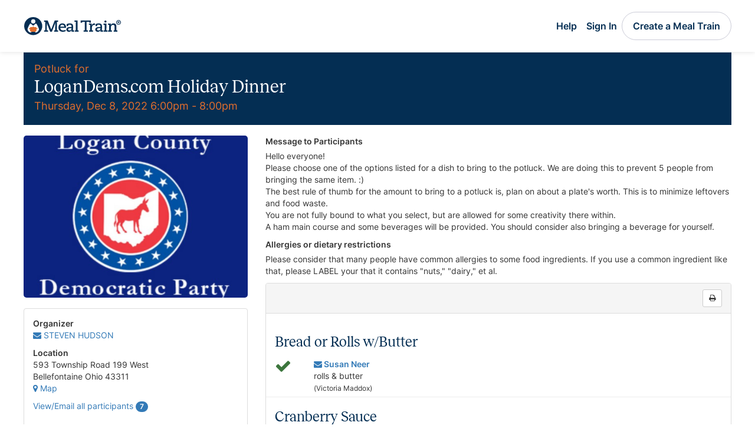

--- FILE ---
content_type: text/html; charset=utf-8
request_url: https://www.mealtrain.com/potlucks/dyg9k3
body_size: 13037
content:



<!doctype html>

<html lang="en" class="no-js">
<head>
    <script id="cookieyes" type="text/javascript" src="https://cdn-cookieyes.com/client_data/ec18ee968f21a93ca90ecf89/script.js"></script>
    <script type="text/javascript" src="/content/js/cookieyes-sync.js?v=63871895703"></script>
    <style id="antiClickjack">
        html {
            display: none !important;
        }
    </style>
        <script>
            if (self === top)
                antiClickjack.parentNode.removeChild(document.getElementById("antiClickjack"));
            else
                top.location = self.location;
        </script>
    <script>
        document.documentElement.className =
            document.documentElement.className.replace("no-js", "js");
    </script>
    <meta charset="utf-8" />
    <title>Potluck for LoganDems.com Holiday Dinner</title>
    <meta name="viewport" content="width=device-width, initial-scale=1.0" />
    <meta name="keywords" content="Meal Train, MealTrain, meal sign up, meal calendar, meal scheduling, meals calendar, meal schedule" />
    <meta name="apple-mobile-web-app-title" content="Meal Train">

    <!--[if lt IE 9]>
    <script type="text/javascript" language="javascript">
      var e = ("abbr,article,aside,audio,canvas,datalist,details," +
        "figure,footer,header,hgroup,mark,menu,meter,nav,output," +
        "progress,section,time,video").split(',');
      for (var i = 0; i < e.length; i++) {
        document.createElement(e[i]);
      }
    </script>
    <![endif]-->
    <!--[if (lt IE 9) & (!IEMobile)]>
    <script type="text/javascript" language="javascript" src="/content/js/3rd/css3-mediaqueries.js"></script>
    <![endif]-->
    <link rel="stylesheet" type="text/css" href="/content/css/3rd/bootstrap.min.css" />
    <link rel="stylesheet" type="text/css" href="/content/css/3rd/font-awesome.min.css" />
    <link rel="stylesheet" type="text/css" href="/content/css/site.css?v=50-2" />
    <meta property="og:image" content="https://mealtrainv2.blob.core.windows.net/trains/dyg9k3/f7e77c9b-621b-42e6-90bf-305868596b11.jpg" />
    <meta property="fb:app_id" content="104590689638094" />
    <meta name="p:domain_verify" content="760be8595f037d4a0d441f525ac14993" />
    <meta name="msapplication-TileColor" content="#da532c">
    <meta name="theme-color" content="#ffffff">
    <link rel="apple-touch-icon" sizes="180x180" href="/apple-touch-icon.png?v=220910">
    <link rel="icon" type="image/png" sizes="32x32" href="/favicon-32x32.png?v=220910">
    <link rel="icon" type="image/png" sizes="16x16" href="/favicon-16x16.png?v=220910">
    <link rel="mask-icon" href="/safari-pinned-tab.svg?v=220910" color="#042e53">
    <link rel="shortcut icon" href="/favicon.ico?v=220910">

        <!-- Global site tag (gtag.js) - Google Analytics -->
        <script async src="https://www.googletagmanager.com/gtag/js?id=G-YW5FMJGS3N"></script>
        <script>
            window.dataLayer = window.dataLayer || [];
            function gtag() { dataLayer.push(arguments); }


            gtag('js', new Date());
            gtag('config', 'UA-12637153-1');
            gtag('config', 'AW-1022366704');
            gtag('config', 'G-YW5FMJGS3N');
        </script>
    
    <meta name="robots" content="noindex" />
    <meta property="og:url" content="https://www.mealtrain.com/potlucks/dyg9k3" />
    <meta property="og:title" content="Potluck for LoganDems.com Holiday Dinner" />
    <meta name="apple-mobile-web-app-title" content="Potluck for LoganDems.com Holiday Dinner" />
    <meta property="og:description" content="A Potluck is active for LoganDems.com Holiday Dinner.  Click above for easy ways to participate" />
    <link href="/content/css/3rd/jquery.fileupload.css?v=1" rel="stylesheet" />
    <link href="/content/css/app/potlucks/detail.css?v=20230505" rel="stylesheet" />
    <link href="/content/css/app/trains/share-modal.css?v=3" rel="stylesheet" />

</head>
<body>
    <div id="mt-header">
        <div id="mt-header-body">
            <div class="cluster" style="position:relative;">
                <div id="header-logo">
                    <a href="/">
                        <svg xmlns="http://www.w3.org/2000/svg" width="165" height="31" fill="none" viewBox="0 0 165 31">
                            <title>Meal Train - Meal Calendar for New Parents, Surgery, Illness, and More</title>
                            <path fill=" #042E53" fill-rule="evenodd"
                                  d="M31.65 15.25c0 8.43-6.86 15.26-15.32 15.26A15.3 15.3 0 0 1 1 15.25 15.3 15.3 0 0 1 16.33 0c8.46 0 15.32 6.83 15.32 15.25Zm-11.7-7.97a3.61 3.61 0 1 1-7.23-.02 3.61 3.61 0 0 1 7.23.02ZM14.46 21.2h1.87v-1.89 1.89h1.86s-.35 5.4 3.4 4.86c0 0 3.28-.92 4.4-4.87.5-1.81-3.87-9.48-3.87-9.48s-.38-.64-1.13-.64c-.9 0-1.9 1-2.8 1.9-.72.73-1.37 1.39-1.86 1.4-.49-.01-1.15-.67-1.87-1.4-.9-.9-1.89-1.9-2.79-1.9-.75 0-1.13.64-1.13.64s-4.37 7.67-3.87 9.48c1.12 3.95 4.4 4.87 4.4 4.87 3.74.53 3.4-4.86 3.4-4.86Z"
                                  clip-rule="evenodd" />
                            <path fill="#E16E2D"
                                  d="M23.68 19h-1.5c-.11-.02-.3-.86-.37-1.03-.05-.13-.4-.94-1.23-.94h-3.73l.06-.78c.04-.31.46-.26.46-.26.09 0 .16-.04.16-.13v-.07a.16.16 0 0 0-.16-.16h-2.08a.16.16 0 0 0-.17.16v.07c0 .1.08.13.17.13 0 0 .41-.05.46.26l.06.78h-3.72c-.84 0-1.18.8-1.24.94-.06.17-.25 1-.36 1.03h-1.5a.08.08 0 0 0-.08.08v1.03c0 .04.03.08.08.08 0 0 1.7-.21 1.77.29l.32 2.76s.13 1.16 1.57 1.54c0 0 1.74.33 3.69.33s3.79-.34 3.79-.34c1.44-.37 1.47-1.53 1.47-1.53l.31-2.76c.08-.5 1.78-.3 1.78-.3.05 0 .08-.03.08-.07v-1.03c0-.05-.04-.08-.09-.08Z" />
                            <path fill="#042E53" fill-rule="evenodd"
                                  d="M71.33 21.6a9.6 9.6 0 0 1-4.42 1.05c-2.7 0-4.66-1.7-4.7-4.36h9.8v-.41c0-4.23-2.09-7.23-6.2-7.23-4.42 0-6.72 3.13-6.72 7.2 0 4.26 2.71 7.06 7.24 7.09 2.05 0 3.87-.55 4.83-.96l.17-2.38Zm-9.12-5.3c.1-1.63.96-3.47 3.46-3.47s3.26 2.08 3.26 3.2v.28h-6.72Zm10.87-1.01h2.64V13.3a7.43 7.43 0 0 1 2.46-.48c2.44 0 3.05 1.2 3.05 2.86v1.03l-2.8.17c-2.23.1-5.9.58-5.9 4.16 0 1.74 1.1 3.92 4.39 3.92 2.87 0 3.97-1.6 4.55-3.13h.07c-.17.92-.24 1.97-.24 2.83h4.36v-2.15H83.8l.05-2.24c.03-1.46.06-2.9.06-4.35 0-3.24-1.3-5.22-5.35-5.22-2.76 0-4.51.8-5.33 1.18l-.12.05-.03 3.35Zm2.4 5.52c0-2.01 2.67-2.15 5.72-2.18v.54a3.4 3.4 0 0 1-3.53 3.48c-1.4 0-2.2-.81-2.2-1.84Zm11.4 3.82h6.45v-2.15h-1.85l.1-16.71h-5.34v2.15h2.4l-.1 14.56h-1.65v2.15Zm24.2 0h6.62v-2.15h-1.99l.07-4.26c.04-2.42 1.13-4.88 3.74-4.88.62 0 .96.07 1.33.2l.31-2.59a5.6 5.6 0 0 0-1.64-.24c-1.99 0-3.5 1.54-4.01 4.1l-.07-.07c.17-1.37.17-2.76.17-3.79h-4.87v2.15h2.1l-.1 9.38h-1.65v2.15Zm11.04-9.34h2.64V13.3a7.43 7.43 0 0 1 2.47-.48c2.43 0 3.02 1.2 3.02 2.86v1.03l-2.81.17c-2.23.1-5.9.58-5.9 4.16 0 1.74 1.1 3.92 4.39 3.92 2.88 0 3.97-1.6 4.56-3.13h.06c-.17.92-.24 1.97-.24 2.83h4.36v-2.15h-1.85c0-.75.02-1.5.04-2.24.03-1.46.06-2.9.06-4.35 0-3.24-1.3-5.22-5.35-5.22-2.76 0-4.5.8-5.32 1.18l-.06.02-.07.03v3.35Zm2.37 5.52c0-2.01 2.67-2.15 5.72-2.18v.54a3.4 3.4 0 0 1-3.53 3.48c-1.4 0-2.2-.81-2.2-1.84Zm11.14 3.82h6.58v-2.15h-1.85l.06-11.5h-5.03v2.16h2.09l-.07 9.34h-1.78v2.15Zm1.33-17.06a1.8 1.8 0 0 0 1.82 1.81 1.8 1.8 0 0 0 1.82-1.8 1.8 1.8 0 0 0-1.82-1.81c-1 0-1.82.82-1.82 1.8Zm6.41 17.06h6.34v-2.15h-1.85l.1-5.18c.07-2.56 1.58-4.16 3.6-4.16 1.89 0 2.78 1.43 2.78 3.34 0 1.33-.03 2.69-.06 4.04l-.04 1.96h-1.55v2.15H159v-2.15h-1.78l.04-2.18c.03-1.46.06-2.91.06-4.37 0-3.24-1.54-5.28-4.76-5.28-2.75 0-4.29 1.56-4.84 3.34h-.06c.17-1.16.27-2.12.27-3.04h-4.87v2.15h1.92l-.07 9.35h-1.54v2.18Zm-108.54 0h6.61v-2.21h-2.12l.1-12.7h.07c.1.33.18.66.26 1 .16.63.31 1.28.56 1.9l4.73 12.01h3.02l4.83-12.48c.2-.54.35-1.09.49-1.63l.23-.86.07.06-.1 12.76h-1.85v2.22h6.89v-2.22h-2.06l-.1-14.43h2.16V5.8h-5.87l-5.41 14.02c-.15.35-.25.74-.34 1.13l-.1.4h-.07l-.1-.4c-.1-.39-.2-.78-.35-1.13L40.9 5.8h-6.17v2.22h2.12l-.1 14.43h-1.92v2.18Zm74.13 0h-7.2v-2.21h1.96l.1-14.44h-4.38l-.1 1.6h-2.72l.07-3.81h17.2l.11 3.82h-2.7l-.1-1.6h-4.33l-.1 14.43h2.2v2.21Z"
                                  clip-rule="evenodd" />
                            <path fill="#042E53"
                                  d="M159.56 10.8V7.11h1.83a1.27 1.27 0 0 1 1.05.54c.12.19.18.4.18.67a1.18 1.18 0 0 1-.66 1.1c-.2.1-.4.14-.62.14h-1.27V8.9h1.06c.13 0 .25-.05.36-.15.1-.1.16-.24.16-.43 0-.2-.06-.34-.16-.42a.58.58 0 0 0-.35-.12h-.66v3.02h-.91Zm2.32-1.71.87 1.71h-1l-.82-1.71h.95ZM161 13a3.91 3.91 0 0 1-2.83-1.17 4.02 4.02 0 0 1-.86-4.38 4.02 4.02 0 0 1 6.52-1.28 4.02 4.02 0 0 1 .86 4.39A4.02 4.02 0 0 1 161 13Zm0-1.02c.55 0 1.04-.14 1.5-.4A3.02 3.02 0 0 0 163.97 9a3.01 3.01 0 0 0-1.48-2.58 2.95 2.95 0 0 0-4.47 2.59c0 .54.13 1.04.4 1.49a2.95 2.95 0 0 0 2.58 1.48Z" />
                        </svg>
                    </a>
                </div>
                    <ul id="menu-list" class="cluster">
                        <li class="hidden-xs"><a href="#" class="btn-open-help button button-link">Help</a></li>
                            <li><a class="button button-link" href="/users/sign_in/">Sign In</a></li>
                        <li class="hidden-xs"><a class="button button-clear" href="/trains/create/">Create a Meal Train</a></li>
                        <li class="visible-xs-inline"><a class="button button-clear" href="/trains/create/">Create</a></li>
                    </ul>
            </div>
        </div>
    </div>
    <div id="mt-body">
        
        




<div class="container-fluid">
    <div class="pg-header">
        <div class="row">
            <div class="col-sm-9">
                <h4>Potluck for</h4>
                <h2>LoganDems.com Holiday Dinner</h2>
                <h4>Thursday, Dec 8, 2022 6:00pm - 8:00pm</h4>
                <input type="hidden" id="EventId" name="EventId" value="dyg9k3">
            </div>
        </div>
    </div>

    <div class="row">
        <div class="col-sm-3 col-md-4">
                <div class="btn-photo-container">
                    <div id="pg-train-photo" class="text-center round5">
                        <img src="https://mealtrainv2.blob.core.windows.net/trains/dyg9k3/f7e77c9b-621b-42e6-90bf-305868596b11.jpg" alt="LoganDems.com Holiday Dinner" title="LoganDems.com Holiday Dinner" />
                    </div>
                </div>


            <div class="panel panel-default">
                <div class="panel-body">
                    <strong>Organizer</strong><br />
                    <p><a href="/trains/dyg9k3/message/127n7zz/"><i class="fa fa-envelope"></i>&nbsp;STEVEN HUDSON</a></p>
                    <strong>Location</strong><br />
                    <p>593 Township Road 199 West<br/>Bellefontaine&nbsp;Ohio&nbsp;43311<br/><a href="https://maps.google.com/maps?f=q&hl=en&q=593+Township+Road+199+West+Bellefontaine+Ohio+43311" target="_blank"><i class="fa fa-map-marker"></i>&nbsp;Map</a></p>
                    <p><a href="#" class="btn-participants">View/Email all participants&nbsp;<span class="badge">7</span></a></p>
                    <br />
                    <div class="text-center"><a class="btn btn-mt btn-block btn-mt-share">Share</a></div>
                </div>
            </div>

        </div>
        <div class="col-sm-9 col-md-8">
                <label>Message to Participants</label>
                <p><span style="white-space: pre-wrap;">Hello everyone! 
Please choose one of the options listed for a dish to bring to the potluck. We are doing this to prevent 5 people from bringing the same item. :) 
The best rule of thumb for the amount to bring to a potluck is, plan on about a plate&#39;s worth. This is to minimize leftovers and food waste. 
You are not fully bound to what you select, but are allowed for some creativity there within.
A ham main course and some beverages will be provided. You should consider also bringing a beverage for yourself.</span></p>
                            <label>Allergies or dietary restrictions</label>
                <p><span style="white-space: pre-wrap;">Please consider that many people have common allergies to some food ingredients. If you use a common ingredient like that, please LABEL your that it contains &quot;nuts,&quot; &quot;dairy,&quot; et al.</span></p>


            <div class="panel panel-default">
                <div class="panel-heading text-right">
                    <a class="btn btn-default btn-sm hidden-xs" title="Print" href="/potlucks/dyg9k3/print/" target="_blank"><i class="fa fa-print"></i></a>
                </div>
                <div class="panel-body">
                    <div class="row">
                        <div class="col-sm-12">
                                        <div class="pg-category">
                                            <h3>Bread or Rolls w/Butter</h3>
                                                                                                <div class="row">
                                                        <div class="col-sm-1 col-xs-1"><i class="fa fa-check fa-2x text-success"></i></div>
                                                        <div class="col-sm-7 col-xs-10">
                                                            <strong>
                                                                <a href="/trains/dyg9k3/message/mdw4e37/"><i class="fa fa-envelope"></i>&nbsp;Susan Neer</a>
                                                            </strong><br />
                                                            rolls &amp; butter&nbsp;&nbsp;
                                                                <br /><small>(Victoria Maddox)</small>
                                                        </div>
                                                        <div class="col-sm-4 col-xs-12">
                                                        </div>
                                                    </div>
                                        </div>
                                        <div class="pg-category">
                                            <h3>Cranberry Sauce</h3>
                                                                                                <div class="row">
                                                        <div class="col-sm-1 col-xs-1"><i class="fa fa-check fa-2x text-success"></i></div>
                                                        <div class="col-sm-7 col-xs-10">
                                                            <strong>
                                                                <a href="/trains/dyg9k3/message/vq0gqrz/"><i class="fa fa-envelope"></i>&nbsp;Nancy Magnuson</a>
                                                            </strong><br />
                                                            cranberry salad/sauce&nbsp;&nbsp;
                                                        </div>
                                                        <div class="col-sm-4 col-xs-12">
                                                        </div>
                                                    </div>
                                        </div>
                                        <div class="pg-category">
                                            <h3>Potato Salad</h3>
                                                                                                <div class="row">
                                                        <div class="col-sm-1 col-xs-1"><i class="fa fa-check fa-2x text-success"></i></div>
                                                        <div class="col-sm-7 col-xs-10">
                                                            <strong>
                                                                <a href="/trains/dyg9k3/message/mdw4e37/"><i class="fa fa-envelope"></i>&nbsp;Susan Neer</a>
                                                            </strong><br />
                                                            Suzanne Dennis&nbsp;&nbsp;
                                                        </div>
                                                        <div class="col-sm-4 col-xs-12">
                                                        </div>
                                                    </div>
                                        </div>
                                        <div class="pg-category">
                                            <h3>Pasta Salad</h3>
                                                                                                <div class="row">
                                                        <div class="col-sm-1 col-xs-1"><i class="fa fa-square-o fa-2x"></i></div>
                                                        <div class="col-sm-7 col-xs-10">
                                                            <strong>This slot is still available</strong>
                                                        </div>
                                                        <div class="col-sm-4 col-xs-12">
                                                            <a class="btn btn-success btn-block btn-xs" href="/potlucks/dyg9k3/volunteer/r4kqz2/">Volunteer for this</a>
                                                        </div>
                                                    </div>
                                        </div>
                                        <div class="pg-category">
                                            <h3>Deviled Eggs</h3>
                                                                                                <div class="row">
                                                        <div class="col-sm-1 col-xs-1"><i class="fa fa-check fa-2x text-success"></i></div>
                                                        <div class="col-sm-7 col-xs-10">
                                                            <strong>
                                                                <a href="/trains/dyg9k3/message/6ger7lk/"><i class="fa fa-envelope"></i>&nbsp;Barbra Gant</a>
                                                            </strong><br />
                                                            Deviled Eggs&nbsp;&nbsp;
                                                        </div>
                                                        <div class="col-sm-4 col-xs-12">
                                                        </div>
                                                    </div>
                                        </div>
                                        <div class="pg-category">
                                            <h3>Strawberry Pizza</h3>
                                                                                                <div class="row">
                                                        <div class="col-sm-1 col-xs-1"><i class="fa fa-check fa-2x text-success"></i></div>
                                                        <div class="col-sm-7 col-xs-10">
                                                            <strong>
                                                                <a href="/trains/dyg9k3/message/r3lv60w/"><i class="fa fa-envelope"></i>&nbsp;Kimberly Doughty</a>
                                                            </strong><br />
                                                            actually will be a cherry cheesecake with walnut crumb crust and topping&nbsp;&nbsp;
                                                        </div>
                                                        <div class="col-sm-4 col-xs-12">
                                                        </div>
                                                    </div>
                                        </div>
                                        <div class="pg-category">
                                            <h3>Jell-O and Cream Cheese Treat</h3>
                                                                                                <div class="row">
                                                        <div class="col-sm-1 col-xs-1"><i class="fa fa-square-o fa-2x"></i></div>
                                                        <div class="col-sm-7 col-xs-10">
                                                            <strong>This slot is still available</strong>
                                                        </div>
                                                        <div class="col-sm-4 col-xs-12">
                                                            <a class="btn btn-success btn-block btn-xs" href="/potlucks/dyg9k3/volunteer/w93z80/">Volunteer for this</a>
                                                        </div>
                                                    </div>
                                        </div>
                                        <div class="pg-category">
                                            <h3>Veggies w/dip</h3>
                                                                                                <div class="row">
                                                        <div class="col-sm-1 col-xs-1"><i class="fa fa-square-o fa-2x"></i></div>
                                                        <div class="col-sm-7 col-xs-10">
                                                            <strong>This slot is still available</strong>
                                                        </div>
                                                        <div class="col-sm-4 col-xs-12">
                                                            <a class="btn btn-success btn-block btn-xs" href="/potlucks/dyg9k3/volunteer/08y7w5/">Volunteer for this</a>
                                                        </div>
                                                    </div>
                                        </div>
                                        <div class="pg-category">
                                            <h3>Fruit Salad</h3>
                                                                                                <div class="row">
                                                        <div class="col-sm-1 col-xs-1"><i class="fa fa-square-o fa-2x"></i></div>
                                                        <div class="col-sm-7 col-xs-10">
                                                            <strong>This slot is still available</strong>
                                                        </div>
                                                        <div class="col-sm-4 col-xs-12">
                                                            <a class="btn btn-success btn-block btn-xs" href="/potlucks/dyg9k3/volunteer/n15qz6/">Volunteer for this</a>
                                                        </div>
                                                    </div>
                                        </div>
                                        <div class="pg-category">
                                            <h3>Seven-Layer Tossed Salad</h3>
                                                                                                <div class="row">
                                                        <div class="col-sm-1 col-xs-1"><i class="fa fa-check fa-2x text-success"></i></div>
                                                        <div class="col-sm-7 col-xs-10">
                                                            <strong>
                                                                <a href="/trains/dyg9k3/message/r3lv60w/"><i class="fa fa-envelope"></i>&nbsp;Kimberly Doughty</a>
                                                            </strong><br />
                                                            layer salad&nbsp;&nbsp;
                                                        </div>
                                                        <div class="col-sm-4 col-xs-12">
                                                        </div>
                                                    </div>
                                        </div>
                                        <div class="pg-category">
                                            <h3>Mashed Potatoes &amp; Gravy</h3>
                                                                                                <div class="row">
                                                        <div class="col-sm-1 col-xs-1"><i class="fa fa-check fa-2x text-success"></i></div>
                                                        <div class="col-sm-7 col-xs-10">
                                                            <strong>
                                                                <a href="/trains/dyg9k3/message/r39e74w/"><i class="fa fa-envelope"></i>&nbsp;Joe Reed</a>
                                                            </strong><br />
                                                            Mashed Potates&nbsp;&nbsp;
                                                                <br /><small>(Sue will make gravy)</small>
                                                        </div>
                                                        <div class="col-sm-4 col-xs-12">
                                                        </div>
                                                    </div>
                                        </div>
                                        <div class="pg-category">
                                            <h3>Sweet Potatoes or Candied Yams</h3>
                                                                                                <div class="row">
                                                        <div class="col-sm-1 col-xs-1"><i class="fa fa-check fa-2x text-success"></i></div>
                                                        <div class="col-sm-7 col-xs-10">
                                                            <strong>
                                                                <a href="/trains/dyg9k3/message/mdw4e37/"><i class="fa fa-envelope"></i>&nbsp;Susan Neer</a>
                                                            </strong><br />
                                                            Sweet potatoes&nbsp;&nbsp;
                                                                <br /><small>(Carol Burton)</small>
                                                        </div>
                                                        <div class="col-sm-4 col-xs-12">
                                                        </div>
                                                    </div>
                                        </div>
                                        <div class="pg-category">
                                            <h3>Hot Rice &amp; Veg. Dish</h3>
                                                                                                <div class="row">
                                                        <div class="col-sm-1 col-xs-1"><i class="fa fa-square-o fa-2x"></i></div>
                                                        <div class="col-sm-7 col-xs-10">
                                                            <strong>This slot is still available</strong>
                                                        </div>
                                                        <div class="col-sm-4 col-xs-12">
                                                            <a class="btn btn-success btn-block btn-xs" href="/potlucks/dyg9k3/volunteer/eg91q1/">Volunteer for this</a>
                                                        </div>
                                                    </div>
                                        </div>
                                        <div class="pg-category">
                                            <h3>BBQ Meatballs</h3>
                                                                                                <div class="row">
                                                        <div class="col-sm-1 col-xs-1"><i class="fa fa-square-o fa-2x"></i></div>
                                                        <div class="col-sm-7 col-xs-10">
                                                            <strong>This slot is still available</strong>
                                                        </div>
                                                        <div class="col-sm-4 col-xs-12">
                                                            <a class="btn btn-success btn-block btn-xs" href="/potlucks/dyg9k3/volunteer/36qde1/">Volunteer for this</a>
                                                        </div>
                                                    </div>
                                        </div>
                                        <div class="pg-category">
                                            <h3>Macaroni &amp; Cheese</h3>
                                                                                                <div class="row">
                                                        <div class="col-sm-1 col-xs-1"><i class="fa fa-check fa-2x text-success"></i></div>
                                                        <div class="col-sm-7 col-xs-10">
                                                            <strong>
                                                                <a href="/trains/dyg9k3/message/mdw4e37/"><i class="fa fa-envelope"></i>&nbsp;Susan Neer</a>
                                                            </strong><br />
                                                            Mac &amp; cheese &nbsp;&nbsp;
                                                                <br /><small>(Adam Brannon)</small>
                                                        </div>
                                                        <div class="col-sm-4 col-xs-12">
                                                        </div>
                                                    </div>
                                        </div>
                                        <div class="pg-category">
                                            <h3>Cheese ball &amp; crackers</h3>
                                                                                                <div class="row">
                                                        <div class="col-sm-1 col-xs-1"><i class="fa fa-square-o fa-2x"></i></div>
                                                        <div class="col-sm-7 col-xs-10">
                                                            <strong>This slot is still available</strong>
                                                        </div>
                                                        <div class="col-sm-4 col-xs-12">
                                                            <a class="btn btn-success btn-block btn-xs" href="/potlucks/dyg9k3/volunteer/664d5z/">Volunteer for this</a>
                                                        </div>
                                                    </div>
                                        </div>
                                        <div class="pg-category">
                                            <h3>Spinach Artichoke Bread Bowl</h3>
                                                                                                <div class="row">
                                                        <div class="col-sm-1 col-xs-1"><i class="fa fa-square-o fa-2x"></i></div>
                                                        <div class="col-sm-7 col-xs-10">
                                                            <strong>This slot is still available</strong>
                                                        </div>
                                                        <div class="col-sm-4 col-xs-12">
                                                            <a class="btn btn-success btn-block btn-xs" href="/potlucks/dyg9k3/volunteer/l6mqw4/">Volunteer for this</a>
                                                        </div>
                                                    </div>
                                        </div>
                                        <div class="pg-category">
                                            <h3>Stuffing</h3>
                                                                                                <div class="row">
                                                        <div class="col-sm-1 col-xs-1"><i class="fa fa-check fa-2x text-success"></i></div>
                                                        <div class="col-sm-7 col-xs-10">
                                                            <strong>
                                                                <a href="/trains/dyg9k3/message/r39e74w/"><i class="fa fa-envelope"></i>&nbsp;Joe Reed</a>
                                                            </strong><br />
                                                            Stuffing&nbsp;&nbsp;
                                                        </div>
                                                        <div class="col-sm-4 col-xs-12">
                                                        </div>
                                                    </div>
                                        </div>
                                        <div class="pg-category">
                                            <h3>Lasagna</h3>
                                                                                                <div class="row">
                                                        <div class="col-sm-1 col-xs-1"><i class="fa fa-square-o fa-2x"></i></div>
                                                        <div class="col-sm-7 col-xs-10">
                                                            <strong>This slot is still available</strong>
                                                        </div>
                                                        <div class="col-sm-4 col-xs-12">
                                                            <a class="btn btn-success btn-block btn-xs" href="/potlucks/dyg9k3/volunteer/dy98ll/">Volunteer for this</a>
                                                        </div>
                                                    </div>
                                        </div>
                                        <div class="pg-category">
                                            <h3>Corn on the Cob</h3>
                                                                                                <div class="row">
                                                        <div class="col-sm-1 col-xs-1"><i class="fa fa-square-o fa-2x"></i></div>
                                                        <div class="col-sm-7 col-xs-10">
                                                            <strong>This slot is still available</strong>
                                                        </div>
                                                        <div class="col-sm-4 col-xs-12">
                                                            <a class="btn btn-success btn-block btn-xs" href="/potlucks/dyg9k3/volunteer/2eqv5m/">Volunteer for this</a>
                                                        </div>
                                                    </div>
                                        </div>
                                        <div class="pg-category">
                                            <h3>Scalloped or Cheesy Potatoes</h3>
                                                                                                <div class="row">
                                                        <div class="col-sm-1 col-xs-1"><i class="fa fa-square-o fa-2x"></i></div>
                                                        <div class="col-sm-7 col-xs-10">
                                                            <strong>This slot is still available</strong>
                                                        </div>
                                                        <div class="col-sm-4 col-xs-12">
                                                            <a class="btn btn-success btn-block btn-xs" href="/potlucks/dyg9k3/volunteer/5m8r57/">Volunteer for this</a>
                                                        </div>
                                                    </div>
                                        </div>
                                        <div class="pg-category">
                                            <h3>Green Bean Casserole</h3>
                                                                                                <div class="row">
                                                        <div class="col-sm-1 col-xs-1"><i class="fa fa-square-o fa-2x"></i></div>
                                                        <div class="col-sm-7 col-xs-10">
                                                            <strong>This slot is still available</strong>
                                                        </div>
                                                        <div class="col-sm-4 col-xs-12">
                                                            <a class="btn btn-success btn-block btn-xs" href="/potlucks/dyg9k3/volunteer/7dw04n/">Volunteer for this</a>
                                                        </div>
                                                    </div>
                                        </div>
                                        <div class="pg-category">
                                            <h3>Pumpkin or Pecan Pie</h3>
                                                                                                <div class="row">
                                                        <div class="col-sm-1 col-xs-1"><i class="fa fa-check fa-2x text-success"></i></div>
                                                        <div class="col-sm-7 col-xs-10">
                                                            <strong>
                                                                <a href="/trains/dyg9k3/message/mdw4e37/"><i class="fa fa-envelope"></i>&nbsp;Susan Neer</a>
                                                            </strong><br />
                                                            Pies&nbsp;&nbsp;
                                                                <br /><small>(Debbie Piatt)</small>
                                                        </div>
                                                        <div class="col-sm-4 col-xs-12">
                                                        </div>
                                                    </div>
                                        </div>
                                        <div class="pg-category">
                                            <h3>Cookies or Brownies</h3>
                                                                                                <div class="row">
                                                        <div class="col-sm-1 col-xs-1"><i class="fa fa-check fa-2x text-success"></i></div>
                                                        <div class="col-sm-7 col-xs-10">
                                                            <strong>
                                                                <a href="/trains/dyg9k3/message/mdw4e37/"><i class="fa fa-envelope"></i>&nbsp;Susan Neer</a>
                                                            </strong><br />
                                                            Brownies&nbsp;&nbsp;
                                                                <br /><small>(Tesa Jordan)</small>
                                                        </div>
                                                        <div class="col-sm-4 col-xs-12">
                                                        </div>
                                                    </div>
                                        </div>
                                        <div class="pg-category">
                                            <h3>Carrot Cake</h3>
                                                                                                <div class="row">
                                                        <div class="col-sm-1 col-xs-1"><i class="fa fa-square-o fa-2x"></i></div>
                                                        <div class="col-sm-7 col-xs-10">
                                                            <strong>This slot is still available</strong>
                                                        </div>
                                                        <div class="col-sm-4 col-xs-12">
                                                            <a class="btn btn-success btn-block btn-xs" href="/potlucks/dyg9k3/volunteer/zoe2qd/">Volunteer for this</a>
                                                        </div>
                                                    </div>
                                        </div>
                        </div>
                    </div>
                </div>
            </div>
        </div>
    </div>
    <div id="pg-modal-container"></div>
    
<div class="modal fade" id="pg-share-modal" tabindex="-1" role="dialog" aria-labelledby="pg-ok-modal-label" aria-hidden="true">
    <div class="modal-dialog">
        <div class="modal-content">
            <div class="modal-header">
                <button type="button" class="close" data-dismiss="modal" aria-label="Close"><span aria-hidden="true">&times;</span></button>
                <h4 class="modal-title">Sharing Options</h4>
            </div>
            <div class="modal-body">
                <div class="share-modal-option"><a class="btn-fb"><img src="/content/img/3rd/f_logo_RGB-Blue_58.png" />Post to Facebook</a></div>
                <div class="share-modal-option"><a href="mailto:?subject=Meal%20Train%20for%20LoganDems.com%20Holiday%20Dinner&body=This%20is%20the%20Meal%20Train%20for%20LoganDems.com%20Holiday%20Dinner%3A%0D%0A%0D%0Ahttps%3A%2F%2Fmealtrain.com%2Fdyg9k3%0D%0A%0D%0AWhat%20is%20Meal%20Train%3F%0D%0AThere%20are%20times%20in%20our%20lives%20when%20friends%20and%20family%20ask%2C%20%22What%20can%20I%20do%20to%20help%20out%3F%22%20The%20answer%20is%20usually%20to%20help%20them%20with%20a%20meal.%20When%20many%20friends%20provide%20support%20through%20a%20meal%2C%20Meal%20Train%20keeps%20everyone%20organized.%0D%0A%0D%0AMealTrain.com%20is%20a%20free%20meal%20calendar%20tool%20that%20makes%20planning%20meals%20among%20a%20wide%20group%20easy%20and%20less%20stressful.%0D%0A%0D%0APlease%20share%20this%20email%20with%20others." target="_blank"><img src="/content/img/app/envelope-sm.png" />Email</a></div>
                <div class="share-modal-option share-native-only visible-xs-block visible-sm-block"><a data-url="https://mealtrain.com/dyg9k3" data-title="Potluck for LoganDems.com Holiday Dinner" data-text="Potluck for LoganDems.com Holiday Dinner"><img src="/content/img/app/comment-sm.png" />Message</a></div>
                <div class="share-modal-option"><a href="/potlucks/dyg9k3/flyer" target="_blank"><img src="/content/img/app/print-sm.png" />Print flyer</a></div>
                <div class="share-modal-option share-native-only visible-xs-block visible-sm-block"><a data-url="https://mealtrain.com/dyg9k3" data-title="Potluck for LoganDems.com Holiday Dinner" data-text="Potluck for LoganDems.com Holiday Dinner"><img src="/content/img/app/share-sm.png" />All options (AirDrop, Instagram, etc)</a></div>
                <div class="pad-top">
                    <p>Here is the unique link for this Potluck page</p>
                    <div class="input-group">
                        <input id="ShareUrl" name="ShareUrl" type="text" class="form-control" value="mealtrain.com/dyg9k3" onfocus="this.select();" />
                        <span class="input-group-btn">
                            <button class="btn btn-primary btn-copy-trainurl" data-clipboard-text="https://mealtrain.com/dyg9k3" href="#"><span class="hidden-xs"><i class="fa fa-copy"></i>&nbsp;</span>Copy</button>
                        </span>
                    </div>
                </div>
                <div class="pad-bottom"></div>
                <p>Use the <a href="/trains/dyg9k3/invite/">Invitation Tool</a> to invite from past events or from within MealTrain.com.</p>
            </div>
        </div>
    </div>
</div>
</div>
















    </div>
        <footer class="site-footer">
            <div class="site-footer-center">
                <div class="site-footer__menu-wrapper">
                    <div class="site-footer__article-link">
                        <a href="/articles/">
                            Etiquette, tips, and ideas<br>around meal giving.<br>
                            <svg width="24" height="16" viewBox="0 0 24 16" fill="none" xmlns="http://www.w3.org/2000/svg">
                                <path d="M15.2228 1C15.2228 1 16.7028 6.8263 23.0032 8.28287" stroke="white"
                                      stroke-width="2" stroke-miterlimit="10" />
                                <path d="M23.0032 8.28516C16.7028 9.74173 15.2228 15.568 15.2228 15.568" stroke="white"
                                      stroke-width="2" stroke-miterlimit="10" />
                                <path d="M-3.46676e-05 8.28516L23.3411 8.28516" stroke="white" stroke-width="2"
                                      stroke-miterlimit="10" />
                            </svg>
                        </a>
                    </div>
                    <div class="site-footer__menu-wrapper-inner">
                        <ul class="site-footer__menu">
                            <li><a href="/features/">Features</a></li>
                            <li><a href="/learn/potluck/">Potluck</a></li>
                            <li><a href="/learn/pro/">Meal Train Pro</a></li>
                            <li><a href="/help">Help</a></li>
                            <li><a href="/about/">About Us</a></li>
                            <li><a href="#" class="btn-open-help">Contact</a></li>
                            <li><a href="/privacy_policy/">Privacy Policy</a></li>
                            <li><a href="/terms/">Terms of Service</a></li>
                            <li><a href="/about/media/">Media</a></li>
                        </ul>
                        <ul class="site-footer__icons">
                            <li>
                                <a target="_blank" href="https://www.facebook.com/mealtrain" rel="nofollow noreferrer" class="invisible-button">
                                    <svg xmlns="http://www.w3.org/2000/svg" width="24"
                                         height="24" fill="none">
                                        <title>Facebook</title>
                                        <path fill="currentColor"
                                              d="M24 12a12 12 0 1 0-13.9 11.9v-8.4h-3V12h3V9.4c0-3 1.8-4.7 4.6-4.7l2.6.2v3h-1.5c-1.5 0-2 .9-2 1.8V12h3.4l-.5 3.5h-2.8v8.4A12 12 0 0 0 24 12Z" />
                                    </svg>
                                </a>
                            </li>
                            <li>
                                <a target="_blank" href="https://www.instagram.com/explore/tags/mealtrain/" rel="nofollow noreferrer" class="invisible-button">
                                    <svg xmlns="http://www.w3.org/2000/svg" width="24"
                                         height="25" fill="none">
                                        <title>Instagram</title>
                                        <g fill="currentColor" clip-path="url(#a)">
                                            <path d="M12 2.16c3.2 0 3.58.02 4.84.07 1.17.06 1.8.25 2.23.42.56.22.96.48 1.38.9.42.41.68.81.9 1.38.16.42.36 1.05.41 2.23.06 1.26.07 1.64.07 4.84 0 3.21-.01 3.59-.07 4.85a6.55 6.55 0 0 1-.41 2.23 3.88 3.88 0 0 1-2.28 2.29c-.42.15-1.06.35-2.23.4-1.26.06-1.64.08-4.84.08-3.21 0-3.59-.02-4.85-.07a6.55 6.55 0 0 1-2.23-.42 3.72 3.72 0 0 1-1.38-.9 3.67 3.67 0 0 1-.9-1.38 6.67 6.67 0 0 1-.41-2.23A83.3 83.3 0 0 1 2.16 12c0-3.2.01-3.58.07-4.84.05-1.18.25-1.81.41-2.23a3.88 3.88 0 0 1 2.28-2.29 6.67 6.67 0 0 1 2.23-.4C8.4 2.16 8.8 2.15 12 2.15ZM12 0C8.74 0 8.33.01 7.05.07a8.79 8.79 0 0 0-2.91.56c-.8.3-1.46.72-2.13 1.39A5.95 5.95 0 0 0 .63 4.14a8.8 8.8 0 0 0-.56 2.92A86.5 86.5 0 0 0 0 12c0 3.26.01 3.67.07 4.95a8.7 8.7 0 0 0 .56 2.91c.3.8.72 1.46 1.38 2.13a5.95 5.95 0 0 0 2.13 1.39c.76.3 1.63.5 2.91.55C8.33 24 8.74 24 12 24c3.26 0 3.67 0 4.95-.07a8.85 8.85 0 0 0 2.91-.55c.8-.3 1.46-.72 2.13-1.39a5.95 5.95 0 0 0 1.38-2.13c.3-.76.5-1.63.56-2.91.06-1.28.07-1.69.07-4.95 0-3.26-.01-3.67-.07-4.95a8.86 8.86 0 0 0-.56-2.92 5.87 5.87 0 0 0-1.38-2.12A5.95 5.95 0 0 0 19.86.62a8.8 8.8 0 0 0-2.91-.55C15.66 0 15.25 0 12 0Z" />
                                            <path d="M12 5.84a6.16 6.16 0 1 0 0 12.33 6.16 6.16 0 0 0 0-12.33ZM12 16a4 4 0 1 1 0-8 4 4 0 0 1 0 8Zm6.4-8.97a1.44 1.44 0 1 0 0-2.88 1.44 1.44 0 0 0 0 2.88Z" />
                                        </g>
                                        <defs>
                                            <clipPath id="a">
                                                <path fill="#fff" d="M0 0h24v24H0z" />
                                            </clipPath>
                                        </defs>
                                    </svg>
                                </a>
                            </li>
                            <li>
                                <a target="_blank" href="https://twitter.com/mealtrain" rel="nofollow noreferrer" class="invisible-button">
                                    <svg xmlns="http://www.w3.org/2000/svg" width="25" height="24" fill="none" viewBox="0 0 25 24">
                                        <path fill="#fff" d="M18.7 2.3h3.4l-7.3 8.3 8.5 11.2h-6.6L11.5 15l-6 6.8H2.2L9.9 13 1.8 2.3h6.8l4.7 6.2 5.4-6.2Zm-1.1 17.5h1.8L7.6 4.2h-2l12 15.6Z" style="fill:#fff;fill-opacity:1" />
                                    </svg>
                                </a>
                            </li>
                        </ul>
                    </div>
                </div>
            </div>
            <div class="site-footer__privacy-notice  site-footer-center">
                <a href="/privacy_policy/#ccpa">California Privacy Notice</a>
                <a href="javascript:revisitCkyConsent();">
                    Your Privacy Choices&nbsp;<img src="/content/img/glyph/ccpa-icon.svg" height="24" alt="California Consumer Privacy Act (CCPA) Opt-Out Icon">
                </a>
            </div>
            <div class="site-footer__copyright site-footer-center">
                <p>MEAL TRAIN&reg; is a registered trademark of Meal Train LLC. <span> Meal Train LLC &copy;2026</span></p>            </div>
        </footer>
    <script>
        const menu = document.querySelectorAll("[data-mobile-menu-target]")[0];
        document.querySelectorAll("[data-toggle-menu]").forEach(function (item) {
            item.addEventListener('click', function () {
                menu.toggleAttribute('data-expanded');
            });
        });
    </script>
    <script src="/content/js/mouse-focus-detection.js"></script>
    <script type="text/javascript" language="javascript" src="/content/js/jquery/jquery-1.11.1.min.js"></script>
    <script type="text/javascript" language="javascript" src="/content/js/3rd/bootstrap.min.js"></script>
        <!-- Facebook Pixel Code -->
        <script type="text/javascript" language="javascript">
            !function (f, b, e, v, n, t, s) {
                if (f.fbq) return; n = f.fbq = function () {
                    n.callMethod ?
                        n.callMethod.apply(n, arguments) : n.queue.push(arguments)
                }; if (!f._fbq) f._fbq = n;
                n.push = n; n.loaded = !0; n.version = '2.0'; n.queue = []; t = b.createElement(e); t.async = !0;
                t.src = v; s = b.getElementsByTagName(e)[0]; s.parentNode.insertBefore(t, s)
            }(window,
                document, 'script', '//connect.facebook.net/en_US/fbevents.js');
            fbq('init', '183055709933397');
            fbq('track', "PageView");
        </script>
        <noscript><img height="1" width="1" style="display:none" src="https://www.facebook.com/tr?id=183055709933397&ev=PageView&noscript=1" /></noscript>
        <!-- End Facebook Pixel Code -->
    <script type="text/javascript">!function (e, t, n) { function a() { var e = t.getElementsByTagName("script")[0], n = t.createElement("script"); n.type = "text/javascript", n.async = !0, n.src = "https://beacon-v2.helpscout.net", e.parentNode.insertBefore(n, e) } if (e.Beacon = n = function (t, n, a) { e.Beacon.readyQueue.push({ method: t, options: n, data: a }) }, n.readyQueue = [], "complete" === t.readyState) return a(); e.attachEvent ? e.attachEvent("onload", a) : e.addEventListener("load", a, !1) }(window, document, window.Beacon || function () { });</script>
    <script type="text/javascript">
    (function ($, window, document) {
        $(function () {
                window.Beacon('init', '038ebe89-826e-4475-9259-3cf6cb79a9a7');
            $(".btn-open-contactform").click(function (e) {
                e.preventDefault();
                    window.Beacon("identify", { name: "" , email: "" });
                    window.Beacon("prefill", { name: "" , email: "" });
                window.Beacon('navigate', '/ask/message/'); window.Beacon('open');
                });
            $(".btn-open-help").click(function (e) {
                e.preventDefault();
                    window.Beacon("identify", { name: "" , email: "" });
                    window.Beacon("prefill", { name: "" , email: "" });
                window.Beacon('navigate', '/answers/'); window.Beacon('open');
            });
            const beaconOnPaths = [
                // Legacy v2
                "/calendar",
                "/upgrade/plus",
                "/donate/edit",
                "/donate/withdraw",
                "/donate/external_account",
                // Groups
                "/edit",
                "/detail",
            ];
            const pathMatch = window.location.pathname.toLowerCase().replace(/\/$/, "");
            if (beaconOnPaths.some(path => pathMatch.endsWith(path))) {
                window.Beacon("config", { display: { style: "icon", iconImage: "search" } });
            }
        });
    }(window.jQuery, window, document));
    </script>
    
    <script type="text/javascript" language="javascript" src="/content/js/app/ajax.js?v=071817"></script>
    <script type="text/javascript" language="javascript" src="/content/js/app/fb/fbinit.js?v=2_6"></script>
    <script type="text/javascript" language="javascript" src="/content/js/jquery/jquery.ui.widget.js"></script>
    <script type="text/javascript" language="javascript" src="/content/js/jquery/jquery.iframe-transport.js"></script>
    <script type="text/javascript" language="javascript" src="/content/js/jquery/jquery.fileupload.js"></script>
    <script type="text/javascript" language="javascript" src="/content/js/app/file-upload.js?v=013120"></script>
    <script type="text/javascript" language="javascript" src="/content/js/app/trains/photo-create.js?v=071817"></script>
    <script type="text/javascript" language="javascript" src="/content/js/app/potlucks/detail.js?v=20230505"></script>
    <script type="text/javascript" language="javascript" src="/content/js/app/affix-nav.js?v=1"></script>
    <script type="text/javascript" language="javascript" src="/content/js/3rd/clipboard.min.js"></script>
    <script type="text/javascript" language="javascript" src="/content/js/app/trains/copy-link.js?v=1"></script>
    <script type="text/javascript" language="javascript" src="/content/js/app/trains/share.js?v=9"></script>
    <script src="/content/js/3rd-party/page.min.js"></script>
    <script type="text/javascript" language="javascript">
        (function ($, window, document) {
            $(function () {
                $(".btn-fb").click(function(e){e.preventDefault();FB.ui({method:"share",href:"https://www.mealtrain.com/potlucks/dyg9k3"},function(response){});});

                if (typeof (Storage) !== "undefined") {
                    ajaxHelper.postJSON("/trains/recent/", JSON.stringify({ source: localStorage.getItem("recent"), append: "dyg9k3" }),
                        function (data, textStatus, jqXHR) {
                            if (data.ok) {
                                localStorage.setItem("recent", data.obj);
                            }
                        });
                }

                page.base('/potlucks/dyg9k3');
                page('/share', function () { $("#pg-share-modal").modal({ show: true }); });
                page('/', function () { });
                page({ hashbang: false });
                $("body").on("hide.bs.modal", "#pg-share-modal", function () { page("/"); });
            });
        }(window.jQuery, window, document));
    </script>

        <!-- begin Convert Experiences code-->
        <script type="text/javascript" src="//cdn-4.convertexperiments.com/js/10042545-10043356.js"></script><!-- end Convert Experiences code -->
</body>
</html>

--- FILE ---
content_type: text/css
request_url: https://www.mealtrain.com/content/css/site.css?v=50-2
body_size: 6336
content:
/* reckless-400 */
@font-face {
    font-family: Reckless;
    font-weight: normal;
    font-style: normal;
    font-stretch: normal;
    font-display: swap;
    src: local(''), url("../fonts/reckless/Reckless-Regular.woff2") format("woff2"), url("../fonts/reckless/Reckless-Regular.woff") format("woff"), url("../fonts/reckless/Reckless-Regular.ttf") format("truetype");
}

/* subset Inter */
@font-face {
    font-family: 'Inter';
    font-style: normal;
    font-weight: 300;
    font-display: swap;
    src: local(''), url("../fonts/inter-subset/inter-light-latin-subset.woff2?v=3.19") format("woff2"), url("../fonts/inter-subset/inter-light-latin-subset.woff?v=3.19") format("woff"), url("../fonts/inter-subset/inter-light-latin-subset.ttf?v=3.19") format("truetype");
}

@font-face {
    font-family: 'Inter';
    font-style: normal;
    font-weight: 400;
    font-display: swap;
    src: local(''), url("../fonts/inter-subset/inter-regular-latin-subset.woff2?v=3.19") format("woff2"), url("../fonts/inter-subset/inter-regular-latin-subset.woff?v=3.19") format("woff"), url("../fonts/inter-subset/inter-regular-latin-subset.ttf?v=3.19") format("truetype");
}

@font-face {
    font-family: 'Inter';
    font-style: normal;
    font-weight: 600;
    font-display: swap;
    src: local(''), url("../fonts/inter-subset/inter-semibold-latin-subset.woff2?v=3.19") format("woff2"), url("../fonts/inter-subset/inter-semibold-latin-subset.woff?v=3.19") format("woff"), url("../fonts/inter-subset/inter-semibold-latin-subset.ttf?v=3.19") format("truetype");
}

body {
    font-family: 'Inter', Arial, sans-serif;
}
h1,
h2,
h3 {
    color:#042e53;
    font-family: 'Reckless', "Times New Roman", serif !important;
}
h4,
h5,
h6 {
    color: #042e53;
    font-family: 'Inter', Arial, sans-serif;
}
img {
    max-width: 100%;
}
ul {
  list-style:none;
  margin: 0;
  padding: 0;
}
.form-control {
  font-size: 16px;
}
.badge {
    background-color: #337ab7;
    color: #fff;
}
.close {
    font-size: 28px;
}
/* Elements =================================================== */
#mt-header {
    background-color: #fff;
    box-shadow: 0px 1px 8px rgb(0 0 0 / 10%);
    height: 72px;
    left: 0;
    position: fixed;
    top: 0;
    z-index: 1030;
    width: 100%;
}

#mt-header-body {
    height: 72px;
    padding-bottom: 20px;
    padding-top: 20px;
    padding-left: 24px;
    padding-right: 24px;
    margin-left: auto;
    margin-right: auto;
}

@media (min-width:768px) {
    #mt-header-body {
        padding-left: 40px;
        padding-right: 40px;
    }
}
@media only screen and (min-width: 1280px) {
    #mt-header-body {
        padding-left: 15px;
        padding-right: 15px;
        max-width: 1230px;
    }
}

#mt-header-body a {
    color: #042e53;
}

#header-logo {
    max-width: 165px;
    min-width: 114px;
    width: 35vw;
}
#header-logo svg {
    width: 100%;
    vertical-align: middle;
}
@media only screen and (min-width: 768px) {
    #mt-header-body {
        height: 88px;
    }
    #mt-header {
        height:88px;
    }
}
#menu-list {
    font-weight: bold;
}

@media (max-width: 767px) {
    #menu-dropdown.dropdown-menu {
        font-size: 20px;
    }
}
#mt-body {
    margin-top: 73px;
}
@media only screen and (min-width: 768px) {
    #mt-body {
        margin-top:89px;
    }
}
#mt-body > .container-fluid:first-child {
    padding-bottom: 40px;
}
#app-content {
    background-color: #F8F8F8;
    border-bottom: 1px solid #E8E8E8;
    border-top: 1px solid #E8E8E8;
    padding-bottom: 40px;
}
#footer {
    margin:36px auto;
}
#footer-container ul {
    padding-bottom:1em;
}
#mt-footer-buttons {
    background: rgba(0, 0, 0,0.5);
    box-shadow: 1px 1px 0 0 rgba(0,0,0,.25);
    left:0;
    padding:10px;
    position:fixed;
    bottom:0;
    z-index:1020;
    width:100%;
}
#copyright {
    padding-top:18px;
}
#copyright br {
    display:block;
}
#slide-buttons .btn {
    display:none;
}
#slide-buttons.init #btnNext, #slide-buttons.next #btnNext {
    display:inline-block;
}
#slide-buttons.next #btnBack, #slide-buttons.submit #btnBack {
    display:inline-block;
}
#slide-buttons.submit #btnSubmit {
    display:inline-block;
}
.alert-default {
    color: inherit;
    background-color: #eee;
    border-color: #eee;
}
.bg-none {
  color: #000;
  background-color: #fff;
}
.btn-fb {
    color: #fff;
    background-color: #3a5795;
    border-color: #274E9F;
}
.btn-fb:hover,
.btn-fb:focus,
.btn-fb:active,
.btn-fb.active {
  color: #fff;
  background-color: #3a5795;
  border-color: #274E9F;
}
.btn-google {
    background-color: #fff;
    border-color: #888;
    box-shadow: 1px 1px 1px grey;
    color: #444;
    font-family: 'Roboto', sans-serif;
}
.btn-google span.icon-google {
    background: url('/content/img/3rd/g-normal.png') transparent 50% no-repeat;
    display: inline-block;
    margin-right:12px;
    vertical-align: middle;
    width: 18px;
    height: 18px;
}
.btn-mt {
  color: #fff;
  background-color: #e16e2d;
  border-color: #EB8310;
}
.btn-mt:hover,
.btn-mt:focus,
.btn-mt:active,
.btn-mt.active
{
  color: #fff;
  background-color: #EB8310;
  border-color: #B7660D;
}
.btn-mt-yellow {
  color: #333;
  background-color: #FFD400;
  border-color: #ECC200;
}
.btn-mt-yellow:hover,
.btn-mt-yellow:focus,
.btn-mt-yellow:active,
.btn-mt-yellow.active
{
  color: #333;
  background-color: #ECC200;
  border-color: #ECC200;
}
.btn-tw {
  color: #fff;
  background-color: #04ACEE;
  border-color: #04ACEE;
}
.btn-tw:hover,
.btn-tw:focus,
.btn-tw:active,
.btn-tw.active {
  color: #fff;
  background-color: #04ACEE;
  border-color: #04ACEE;
}
.btn-responsive-block {
  display: block;
  width: 100%;
}
.btn-responsive-block + .btn-responsive-block {
  margin-top: 5px;
}
@media (min-width: 768px) {
    .btn-responsive-block {
        display: inline-block;
        width: auto;
    }
    .btn-responsive-block.pull-left {
      margin-right: 5px;
    }
    .btn-responsive-block.pull-right {
      margin-left: 5px;
    }
    .btn-responsive-block + .btn-responsive-block {
      margin-top: 0;
    }
}

.btn.btn-primary {
    background-color: #042e53;
    border: 0 solid;
    box-shadow: none;
}
.btn.btn-primary:hover {
    background-color: #072137;
}

.btn-secondary {
    color: #fff;
    background-color: #6c757d;
    border-color: #6c757d;
}
.btn-secondary:hover {
    color: #fff;
    background-color: #5a6268;
    border-color: #545b62;
}
.btn-secondary:focus, .btn-secondary.focus {
    box-shadow: 0 0 0 0.2rem rgba(108, 117, 125, 0.5);
}
.btn-secondary.disabled, .btn-secondary:disabled {
    color: #fff;
    background-color: #6c757d;
    border-color: #6c757d;
}
.btn-secondary:not(:disabled):not(.disabled):active, .btn-secondary:not(:disabled):not(.disabled).active,
.show > .btn-secondary.dropdown-toggle {
    color: #fff;
    background-color: #545b62;
    border-color: #4e555b;
}
.btn-secondary:not(:disabled):not(.disabled):active:focus, .btn-secondary:not(:disabled):not(.disabled).active:focus,
.show > .btn-secondary.dropdown-toggle:focus {
    box-shadow: 0 0 0 0.2rem rgba(108, 117, 125, 0.5);
}

.cal-date-selected {
    background-color: #5cb85c;
    color: #ffffff;
}
ul.checklist li {
  padding-left: 1.2em;
}
ul.checklist li:before {
  content: "\f00c";
  font-family: "FontAwesome";
  display: inline-block;
  width: 1.2em;
  margin-left: -1.2em;
}
.dropdown-menu.dropdown-menu-buttons > li:not(.divider) {
    padding: 5px 20px 0 20px;
}
.dropdown-menu.dropdown-menu-buttons > li > a {
    padding: 6px 12px;
    color: #fff;
}
.fc-event.fc-event-available {
    background-color: #5cb85c;
    border: 1px solid #5cb85c;
}
.fc-event.fc-event-booked {
    background-color: #3a87ad;
    border: 1px solid #3a87ad;
}
.fc-event:hover, .fc-day:hover {cursor:pointer;}
.fc-day.fc-past:hover {cursor:default;}
.fc-unthemed .fc-past{background-color:#F8F8F8;}
.h-tight {
    margin-bottom:0;
    margin-top:0;
}
.horizontal-divider {
  font-size:20px;
  position: relative;
  top: 0;
  left: 0;
  margin: 1em 0;
  width: 100%;
  height: 1em;
  padding: 0;
  line-height: 1;
  text-align:center;
}
.horizontal-divider:before,
.horizontal-divider:after {    
  position: absolute;
  top: 50%;
  content: " ";
  z-index: 3;
  width: 45%;
  height: 0; 
  border-top: 1px solid rgba(0, 0, 0, 0.1);
  border-bottom: 1px solid rgba(255, 255, 255, 0.8);
}
.horizontal-divider:before {
  left: 0;
}
.horizontal-divider:after {
  left: auto;
  right: 0;
}
.halfpad-bottom {
    padding-bottom:18px;
}
.nav-justified-sm > li {
  display: table-cell;
  float: none;
  width: 1%;
}
.nav-justified-sm > li > a {
  margin-bottom: 0;
  text-align: center;
}
.nav-justified-sm > .dropdown .dropdown-menu {
  top: auto;
  left: auto;
}
.pad-bottom {
    padding-bottom:36px;
}
.halfpad-top {
    padding-top:18px;
}
.pad-top {
    padding-top:36px;
}
.row.pg-entitylist-row {
    padding:16px 0;
}
@media (min-width: 768px) {
    .row.pg-entitylist-row > div {
        display: inline-block !important;
        height: 100%;
        vertical-align: middle;
        float: none;
    }
}
.pg-header {
    /*  background-color: #59C5C7; */
    /*  padding: 18px; */
    background-color: #042e53;
    background-image: none;
    padding: 6px 18px;
    margin: 0 -15px 18px -15px;
    text-align: center;
}
@media (min-width: 768px) {
    .pg-header {
        margin: 0 0 18px 0;
        padding: 18px;
        text-align: left;
    }
}
.pg-header h2 {
    color:#fff;
    margin:0 0 6px 0;
}
.pg-header h4 {
    color: #e16e2d;
    margin:0 0 5px 0;
}
.pg-header-alert {
    color: #a94442;
    background-color: #f2dede;
}
.pg-header-alert > div > div {
    padding: 6px 0;
}
@media (min-width: 768px) {
    .pg-header-alert > div > div {
        padding: 18px 0;
    }
}
@media (max-width: 767px) {
    .panel-xs-noborder {
        border:0;
    }
    .panel-xs-noborder > .panel-body {
        padding: 0;
    }
}
textarea.placeholder {
    color: #8e8e8e;
    height: 190px;
}
@media (min-width: 1024px) {
    textarea.placeholder {
        height:auto;
    }
}
.margin-bottom {
    margin-bottom: 15px;
}
.margin-bottom-tiny {
    margin-bottom: 5px;
}
.round5 {
    border-radius:5px;
    overflow:hidden;
}
ul.tabs-slide {
    border-bottom: 1px solid #d7dfbf;
    display: inline-block;
    list-style-type: none;
    margin: 0;
}
ul.tabs-slide::after {
    clear: both;
}
ul.tabs-slide::after, ul.tabs-slide::before {
    content: ' ';
    display: table;
}
ul.tabs-slide li {
    float:left;
}
ul.tabs-slide li a {
    display: inline-block;
    padding: 5px 10px;
    text-decoration:none;
}
ul.tabs-slide li a.active {
    border-bottom: 3px solid #337ab7;
}
.thumbnail-sm {
    max-height: 160px;
    max-width: 160px;
}
.text-mt {
    color:#e16e2d;
}
.text-default {
  font-size: 14px;
  color: #333;
}
.text-highlight {
    background-color:#FFF9D4;
    color:#000;
}
ul.readable {
  list-style:initial;
  padding-bottom:10px;
  padding-left: 18px;
}
ul.readable ul.readable {
    padding-bottom: 0;
}
/* Queries =================================================== */
    @media (max-width: 479px) {
        .hidden-tiny {
            display: none !important;
        }
    }

    @media only screen and (min-width: 768px) {
        #copyright {
            padding-top: 0;
        }
        #copyright br {
            display: none;
        }

        .pg-header {
            margin: 0 0 18px 0;
            text-align: left;
        }
    }

    @media (min-width:768px) {
        .container-fluid {
            padding-left: 40px;
            padding-right: 40px;
        }
    }

    @media only screen and (min-width: 1280px) {
        .container-fluid {
            padding-left: 15px;
            padding-right: 15px;
            max-width: 1230px;
        }
    }

/* V3 Overrides */

.number-accessory {
    background-color: #e16e2d;
    border-radius: 500px;
    font-size: 12px;
    font-weight: 600;
    display: inline-flex;
    justify-content: center;
    align-items: center;
    color: #fff;
    width: 1.5em;
    height: 1.5em;
    text-decoration: none;
}

.cluster {
    display: flex;
    flex-wrap: wrap;
    gap: 8px;
    justify-content: space-between;
    align-items: center;
}


#mt-header-body .button {
    font-size: 14px;
    height: 32px;
}
@media (min-width:700px) {
    #mt-header-body .button {
        font-size: 16px;
        height: 48px;
    }
}

@media (max-width:699.9px) {
    #mt-header-body .button.button-clear {
        padding: 0 12px;
        font-size: 13px;
    }
}

#mt-header-body .button.button-link {
    padding: 0 2px;
}
@media screen and (min-width:400px) {
    #mt-header-body .button.button-link {
        padding: 0 8px;
    }
}

#mt-header-body .button.tasks {
    --this-text-decoration-hover: none;
    --this-gap-size: 4px;
}

.button {
    --this-background-color-hover: #d75913;
    --this-text-color: #fff;
    --this-text-decoration: none;
    --this-text-decoration-hover: none;
    --this-border: 0 solid;
    --this-border-hover: 0 solid;
    --this-shadow: none;
    --this-shadow-hover: none;
    --this-gap-size: 8px;
    display: inline-flex;
    align-items: center;
    justify-content: center;
    gap: var(--this-gap-size);
    height: 3rem;
    border-radius: 500px;
    border: var(--this-border);
    color: var(--this-text-color);
    font-size: 16px;
    line-height: 16px;
    overflow: hidden;
    font-weight: 600;
    padding: 0 18px;
    vertical-align: middle;
    white-space: nowrap;
    background-color: var(--this-background-color);
    text-decoration: var(--this-text-decoration);
    text-decoration-thickness: 2px;
    box-shadow: var(--this-shadow);
    transition: border 0.2s ease-in-out, box-shadow 0.2s ease-in-out, background-color 0.2s ease-in-out;
    cursor: pointer;
}
.button:hover {
    background-color: var(--this-background-color-hover);
    text-decoration: var(--this-text-decoration-hover);
    border: var(--this-border-hover);
    box-shadow: var(--this-shadow-hover);
}
.button > img + * {
    margin-inline-start: 8px;
}


.button.button-clear {
    --this-background-color: transparent;
    --this-background-color-hover: transparent;
    --this-text-color: #042e53;
    --this-border: solid 0.0625rem rgba(48, 54, 95, 0.25);;
    --this-border-hover: solid 0.0625rem rgba(48, 54, 95, 0.5);
    --this-shadow: inset 0 0 0 0.0625rem rgba(48, 54, 95, 0);
    --this-shadow-hover: inset 0 0 0 0.0625rem rgba(48, 54, 95, 0.50);
}

.button.button-link {
    --this-background-color: transparent;
    --this-background-color-hover: transparent;
    --this-text-color: var(--brand-blue);
    --this-text-decoration-hover: underline;
    border-radius: 0;
}

.divider {
    border-top: 1px solid #D9D9D9;
    margin-top: 4px;
    margin-bottom: 4px;
}

.site-header__menu {
    display: flex;
    flex-direction: column;
    position: absolute;
    box-shadow: 0 0 0 1px #000;
    background-color: #fff;
    font-size: 16px;
    top: -20px;
    right: -24px;
    padding: 24px;
    padding-top: 20px;
    border-radius: 20px;
    box-shadow: 0px 42px 17px rgba(58, 42, 19, 0.01), 0px 24px 14px rgba(58, 42, 19, 0.03), 0px 11px 11px rgba(58, 42, 19, 0.05), 0px 3px 6px rgba(58, 42, 19, 0.06), 0px 0px 0px rgba(58, 42, 19, 0.06);
    max-width: 256px;
    width: 75vw;
    max-height: 100vh;
    overflow-y: scroll;
}

.site-header__menu > :first-child {
    display: flex;
    justify-content: space-between;
    margin-bottom: 8px;
}

#mt-header-body .site-header__menu .button.button-link {
    padding-left: 0;
    height: 40px;
}


.user-avatar {
    --this-avatar-size: 52px;
    --this-avatar-background-color: #042e53;
    --this-avatar-text-color: white;
    --this-avatar-image-border: none;
    width: var(--this-avatar-size);
    height: var(--this-avatar-size);
    border-radius: 500px;
    overflow: hidden;
    display: flex;
    align-items: center;
    justify-content: center;
}
.user-avatar > span:first-child {
    display: block;
}
.user-avatar span {
    display: none;
    color: var(--this-avatar-text-color);
    font-weight: 600;
    font-size: calc(var(--this-avatar-size)/3);
    background-color: var(--this-avatar-background-color);
    width: 100%;
    height: 100%;
    text-align: center;
    vertical-align: middle;
    padding-top: 1em;
    line-height: 1em;
    text-transform: uppercase;
}

#mt-header-body .circle-avatar {
    height: 48px;
    width: auto;
}
@media screen and (min-width:600px) {
    #mt-header-body .circle-avatar {
        height: 48px;
    }
}

.site-header__name {
    margin: 0 0 16px;
    font-family: "Inter",Arial,sans-serif;
    font-size: 18px;
    font-weight: normal;
    font-stretch: normal;
    font-style: normal;
    line-height: 1.4;
    letter-spacing: normal;
}

.js [data-expand-hide-default]:not([data-expanded]) {
    display: none;
}

.js [data-expand-show-default][data-expanded] {
    display: none;
}

.js [data-reveal-hide-default]:not([data-revealed]) {
    display: none;
}

.js [data-reveal-trigger-clicked] {
    display: none;
}


@media screen and (max-width:600px) {
    .expanding-section-mobile {
        padding: var(--space);
        padding-left: 0;
        border-top: 1px solid #C4C4C4;
        margin-bottom: 0;
    }
    .expanding-section-mobile:last-of-type {
        border-bottom: 1px solid #C4C4C4;
    }
    .expanding-section-mobile > :first-child {
        width: 100%;
        position: relative;
    }
    .expanding-section-mobile > :first-child:after {
        position: absolute;
    }
    .expanding-section-mobile > :last-child > *:first-child {
        padding-top: var(--space-s);
    }
    .expanding-section-mobile > :last-child > *:last-child {
        padding-bottom: 0;
    }
}

.expanding-section-mobile[data-expandable] >:first-child:after {
    content: "";
    background-image: url(../img/glyph/plus.svg);
    height: 1.25rem;
    width: 1.25rem;
    background-repeat: no-repeat;
    background-size: contain;
    transition: transform 0.2s ease-in-out;
    right: calc(var(--space)* -1);
}
.expanding-section-mobile[data-expandable] > :first-child:after > :last-child {
    opacity: 0;
    max-height: 0;
    overflow: hidden;
    transition: opacity 0.4s ease-in-out, max-height 0.2s ease-in-out;
}

.expanding-section-mobile[data-expandable][data-expanded],
body:not(.using-mouse) .expanding-section-mobile[data-expandable]:focus,
body:not(.using-mouse) .expanding-section-mobile[data-expandable]:focus-within >:first-child:after {
    transform: rotateZ(135deg);
}

.expanding-section-mobile[data-expandable][data-expanded],
body:not(.using-mouse) .expanding-section-mobile[data-expandable]:focus,
body:not(.using-mouse) .expanding-section-mobile[data-expandable]:focus-within > :last-child {
    opacity: 1;
    max-height: 1500px;
}




.site-footer {
    background-color: #042e53;
    color: #fff;
    font-size:16px;
    padding-top: 40px;
    padding-bottom: 40px;
    font-weight: 600;
    line-height: 1.2;
}
.site-footer-center {
    margin-left: auto;
    margin-right: auto;
    padding-left: 24px;
    padding-right: 24px;
    max-width:1328px;
}

@media only screen and (min-width: 600px) {
    .site-footer-center {
        padding-left: 48px;
        padding-right: 48px;
    }
}

@media only screen and (min-width: 768px) {
    .site-footer-center {
        padding-left: 64px;
        padding-right: 64px;
    }
}

.site-footer a {
   color: #fff;
 }
.site-footer__menu {
    height: 176px;
    display: flex;
    flex-flow: column wrap;
    flex-shrink: 1;
    font-weight: 400;
}
.site-footer__menu li {
    margin-bottom: 16px;
    margin-right: 16px;
}
@media screen and (min-width: 600px) {
    .site-footer__menu {
        font-weight: 600;
        height: 112px;
    }
}

.site-footer__article-link {
    font-size: clamp(17.6px, calc(17.25px + 0.24vw), 20px);
    flex-shrink: 999;
    margin-bottom: 64px;
    position: relative;
    min-width: 29.5%;
}

.site-footer__icons {
    display: flex;
}
.site-footer__icons * {
    margin-right: 8px;
}

.site-footer__icons .invisible-button {
    display: flex;
    border-radius: 500px;
    margin-right: 16px;
    box-shadow: 0 0 0 10px rgba(200, 200, 200, 0.0);
    background-color: rgba(200, 200, 200, 0.0);
    transition: background-color 0.2s ease-in-out, box-shadow 0.2s ease-in-out;
}

.site-footer__icons .invisible-button svg {
    vertical-align: middle;
    display: block;
    margin: 0;
}

.site-footer__icons .invisible-button:hover {
    box-shadow: 0 0 0 10px rgba(200, 200, 200, 0.2);
    background-color: rgba(200, 200, 200, 0.2);
}


.site-footer__menu-wrapper {
    display: flex;
    flex-wrap: wrap;
    flex-direction: row-reverse;
    align-items: flex-start;
}
.site-footer__menu-wrapper > :first-child {
    flex-grow: 1;
}
.site-footer__menu-wrapper > :last-child {
    flex-basis: 0;
    flex-grow: 999;
    min-inline-size: 66%;
}

.site-footer__menu-wrapper-inner {
    display: flex;
    flex-wrap: wrap;
}
.site-footer__menu-wrapper-inner > :first-child {
    flex-grow: 999;
    min-inline-size: 70%;
    margin-bottom: 24px;
}
.site-footer__menu-wrapper-inner > :last-child {
    flex-basis: 208px;
}

.site-footer__copyright {
    font-weight: 400;
    font-size: 14px;
    margin-top:16px;
}
.site-footer__copyright span {
    display: inline-block;
}

@media screen and (min-width: 600px) {
    .site-footer__copyright {
        text-align: center;
        font-size: 16px;
    }
    .site-footer__copyright span {
        display: block;
    }
}

.site-footer__privacy-notice {
    display: flex;
    flex-wrap: wrap;
    gap: 24px;
    align-items: baseline;
    font-weight: 400;
    font-size: 14px;
    margin-top: 32px;
}

@media screen and (min-width: 600px) {
    .site-footer__privacy-notice {
        justify-content: center;
        text-align: center;
        margin-top: 64px;
        font-size: 16px;
    }
}

--- FILE ---
content_type: text/css
request_url: https://www.mealtrain.com/content/css/app/potlucks/detail.css?v=20230505
body_size: 823
content:
.affix {
    position: static;
    top: auto;
}
.btn-admin-box {
    background-color:#C9C9C9;
    border:0;
    border-radius:5px;
    color:#fff;
    overflow:hidden;
    padding:3% 0;
    text-align:center;
}
.btn-admin-box p {
    font-size:16px;
}
.btn-admin-box.btn-photo-box {
    padding:20% 0;
}
.btn-admin-box.btn-photo-box > p {
    margin:0;
}
@media only screen and (min-width: 768px) {
    .btn-admin-box > p {
        font-size:12px;
    }
    .pg-story-edit-box.btn-admin-box > p {
        font-size:16px;
    }
}
@media only screen and (min-width: 1024px) {
    .btn-admin-box > p {
        font-size:16px;
    }
    .pg-story-edit-box.btn-admin-box > p {
        font-size:20px;
    }
}
.pg-admin-buttons, .pg-footer-buttons {
    box-shadow: 1px 1px 0 0 rgba(0,0,0,.25);
    bottom: 0;
    left: 0;
    padding: 3px 15px;
    position: fixed;
    width: 100%;
    z-index: 1010;
}
.pg-admin-buttons > .pg-buttons-bg,
.pg-footer-buttons > .pg-buttons-bg {
    background-color: #042e53;
    bottom: 0;
    left: 0;
    top: 0;
    right: 0;
    position: absolute;
    filter: alpha(opacity=90);
    opacity: .9
}
.btn-photo-container {
    padding-bottom: 18px;
    margin: -18px -15px 0 -15px;
}
@media only screen and (max-width: 767px) {
    .btn-photo-container > #pg-train-photo, .btn-photo-container > .btn-admin-box {
        border-radius: 0;
    }
}

@media only screen and (min-width: 768px) {
    .btn-photo-container {
        margin: 0;
    }
}
.pg-category > .row:nth-child(odd) {
  background-color: #f9f9f9;
}
.pg-category > .row {
  border-bottom: 1px solid #eee;
  padding-bottom:5px;
  padding-top:5px;
}
.nav-header-container {
    margin-bottom: 18px;
}
.nav-justified-sm.nav-header {
    background-color: #fff;
    border-bottom: 3px solid #042e53;
    border-top: 3px solid #042e53;
    margin: 0 -15px 0 -15px;
}
@media only screen and (min-width: 768px) {
    .nav-justified-sm.nav-header {
        border-radius: 5px;
        margin: 0;
    }
}
@media only screen and (max-width: 767px) {
    .nav-justified-sm.nav-header.affix {
        left: 0;
        margin: 0;
        position: fixed;
        top: 72px;
        width: 100%;
        z-index: 1010;
    }
}
.nav-justified-sm.nav-header > li > a {
    padding-top: 1px;
    padding-bottom: 1px;
    margin-bottom: 0;
    font-weight: bold;
    color: #fff;
    text-align: center;
    background-color: #042e53;
}
@media only screen and (min-width: 768px) {
    .nav-justified-sm.nav-header > li > a {
        padding-top: 10px;
        padding-bottom: 10px;
    }
}
.nav-justified-sm.nav-header > .active > a,
.nav-justified-sm.nav-header > .active > a:hover,
.nav-justified-sm.nav-header > .active > a:focus {
    background-color: #fff;
    color: #042e53;
}
.nav-justified-sm.nav-header > li:first-child > a {
    border-right: 1px solid #fff;
}
.nav-justified-sm.nav-header > li:last-child > a {
    border-left: 1px solid #fff;
}
@media only screen and (min-width: 768px) {
    .nav-justified-sm.nav-header > li:first-child > a {
        border-left: 3px solid #042e53;
    }

    .nav-justified-sm.nav-header > li:last-child > a {
        border-right: 3px solid #042e53;
    }
}

--- FILE ---
content_type: text/css
request_url: https://www.mealtrain.com/content/css/app/trains/share-modal.css?v=3
body_size: 351
content:
.share-modal-option {
    color: #333;
    border-bottom: 1px solid #ccc;
    padding: 18px 0;
}
.share-modal-option a {
    background-color: #fff;
    color: #333;
    display:block;
    width:100%;
}
.share-modal-option a img {
    margin-right:16px;
}
.btn-fb, .btn-tw {
    cursor: pointer;
}
.btn-fb:hover,
.btn-fb:focus,
.btn-fb:active,
.btn-fb.active,
.btn-tw:hover,
.btn-tw:focus,
.btn-tw:active,
.btn-tw.active {
    color: #333;
    background-color: #fff;
    border-color: #fff;
}

--- FILE ---
content_type: application/x-javascript
request_url: https://www.mealtrain.com/content/js/app/trains/photo-create.js?v=071817
body_size: 420
content:
(function ($, window, document) {
    $(function () {
        var id = $("#EventId").val();
        $("#btn-photo-new").click(function (e) {
            e.preventDefault();
            fileUploadHelper.openModal("/trains/" + id + "/edit/photo/", "/trains/" + id + "/photo/", fileUploadDone);
        });
    });
}(window.jQuery, window, document));
function fileUploadDone(path) {
    $("#pg-train-photo > img").attr("src", path);

    if (path == null || path == "") {
        $("#pg-train-photo").hide();
        $(".btn-photo-box").show();
    }
    else {
        $(".btn-photo-box").hide();
        $("#pg-train-photo").show();
    }
}

--- FILE ---
content_type: application/x-javascript
request_url: https://www.mealtrain.com/content/js/app/potlucks/detail.js?v=20230505
body_size: 306
content:
$(".btn-participants").click(function (e) {
    e.preventDefault();
    var id = $("#EventId").val();
    ajaxHelper.load($("#pg-modal-container"), "/trains/" + id + "/v2/participants/", function (result) {
        $("#pg-modal-container > .modal").modal({ show: true });
    });
});


--- FILE ---
content_type: application/x-javascript
request_url: https://www.mealtrain.com/content/js/3rd-party/page.min.js
body_size: 5290
content:
!function (t, e) { "object" == typeof exports && "undefined" != typeof module ? module.exports = e() : "function" == typeof define && define.amd ? define(e) : t.page = e() }(this, (function () { "use strict"; var t = Array.isArray || function (t) { return "[object Array]" == Object.prototype.toString.call(t) }, e = l, n = s, i = function (t) { return h(s(t)) }, r = h, o = d, a = new RegExp(["(\\\\.)", "([\\/.])?(?:(?:\\:(\\w+)(?:\\(((?:\\\\.|[^()])+)\\))?|\\(((?:\\\\.|[^()])+)\\))([+*?])?|(\\*))"].join("|"), "g"); function s(t) { for (var e, n = [], i = 0, r = 0, o = ""; null != (e = a.exec(t));) { var s = e[0], h = e[1], c = e.index; if (o += t.slice(r, c), r = c + s.length, h) o += h[1]; else { o && (n.push(o), o = ""); var u = e[2], f = e[3], d = e[4], l = e[5], g = e[6], v = e[7], m = "+" === g || "*" === g, w = "?" === g || "*" === g, y = u || "/", _ = d || l || (v ? ".*" : "[^" + y + "]+?"); n.push({ name: f || i++, prefix: u || "", delimiter: y, optional: w, repeat: m, pattern: p(_) }) } } return r < t.length && (o += t.substr(r)), o && n.push(o), n } function h(e) { for (var n = new Array(e.length), i = 0; i < e.length; i++)"object" == typeof e[i] && (n[i] = new RegExp("^" + e[i].pattern + "$")); return function (i) { for (var r = "", o = i || {}, a = 0; a < e.length; a++) { var s = e[a]; if ("string" != typeof s) { var h, c = o[s.name]; if (null == c) { if (s.optional) continue; throw new TypeError('Expected "' + s.name + '" to be defined') } if (t(c)) { if (!s.repeat) throw new TypeError('Expected "' + s.name + '" to not repeat, but received "' + c + '"'); if (0 === c.length) { if (s.optional) continue; throw new TypeError('Expected "' + s.name + '" to not be empty') } for (var p = 0; p < c.length; p++) { if (h = encodeURIComponent(c[p]), !n[a].test(h)) throw new TypeError('Expected all "' + s.name + '" to match "' + s.pattern + '", but received "' + h + '"'); r += (0 === p ? s.prefix : s.delimiter) + h } } else { if (h = encodeURIComponent(c), !n[a].test(h)) throw new TypeError('Expected "' + s.name + '" to match "' + s.pattern + '", but received "' + h + '"'); r += s.prefix + h } } else r += s } return r } } function c(t) { return t.replace(/([.+*?=^!:${}()[\]|\/])/g, "\\$1") } function p(t) { return t.replace(/([=!:$\/()])/g, "\\$1") } function u(t, e) { return t.keys = e, t } function f(t) { return t.sensitive ? "" : "i" } function d(t, e) { for (var n = (e = e || {}).strict, i = !1 !== e.end, r = "", o = t[t.length - 1], a = "string" == typeof o && /\/$/.test(o), s = 0; s < t.length; s++) { var h = t[s]; if ("string" == typeof h) r += c(h); else { var p = c(h.prefix), u = h.pattern; h.repeat && (u += "(?:" + p + u + ")*"), r += u = h.optional ? p ? "(?:" + p + "(" + u + "))?" : "(" + u + ")?" : p + "(" + u + ")" } } return n || (r = (a ? r.slice(0, -2) : r) + "(?:\\/(?=$))?"), r += i ? "$" : n && a ? "" : "(?=\\/|$)", new RegExp("^" + r, f(e)) } function l(e, n, i) { return t(n = n || []) ? i || (i = {}) : (i = n, n = []), e instanceof RegExp ? function (t, e) { var n = t.source.match(/\((?!\?)/g); if (n) for (var i = 0; i < n.length; i++)e.push({ name: i, prefix: null, delimiter: null, optional: !1, repeat: !1, pattern: null }); return u(t, e) }(e, n) : t(e) ? function (t, e, n) { for (var i = [], r = 0; r < t.length; r++)i.push(l(t[r], e, n).source); return u(new RegExp("(?:" + i.join("|") + ")", f(n)), e) }(e, n, i) : function (t, e, n) { for (var i = s(t), r = d(i, n), o = 0; o < i.length; o++)"string" != typeof i[o] && e.push(i[o]); return u(r, e) }(e, n, i) } e.parse = n, e.compile = i, e.tokensToFunction = r, e.tokensToRegExp = o; var g, v = "undefined" != typeof document, m = "undefined" != typeof window, w = "undefined" != typeof history, y = "undefined" != typeof process, _ = v && document.ontouchstart ? "touchstart" : "click", b = m && !(!window.history.location && !window.location); function x() { this.callbacks = [], this.exits = [], this.current = "", this.len = 0, this._decodeURLComponents = !0, this._base = "", this._strict = !1, this._running = !1, this._hashbang = !1, this.clickHandler = this.clickHandler.bind(this), this._onpopstate = this._onpopstate.bind(this) } function E(t, e) { if ("function" == typeof t) return E.call(this, "*", t); if ("function" == typeof e) for (var n = new U(t, null, this), i = 1; i < arguments.length; ++i)this.callbacks.push(n.middleware(arguments[i])); else "string" == typeof t ? this["string" == typeof e ? "redirect" : "show"](t, e) : this.start(t) } function R(t) { if (!t.handled) { var e = this, n = e._window; (e._hashbang ? b && this._getBase() + n.location.hash.replace("#!", "") : b && n.location.pathname + n.location.search) !== t.canonicalPath && (e.stop(), t.handled = !1, b && (n.location.href = t.canonicalPath)) } } function k(t, e, n) { var i = this.page = n || E, r = i._window, o = i._hashbang, a = i._getBase(); "/" === t[0] && 0 !== t.indexOf(a) && (t = a + (o ? "#!" : "") + t); var s = t.indexOf("?"); this.canonicalPath = t; var h = new RegExp("^" + a.replace(/([.+*?=^!:${}()[\]|/\\])/g, "\\$1")); if (this.path = t.replace(h, "") || "/", o && (this.path = this.path.replace("#!", "") || "/"), this.title = v && r.document.title, this.state = e || {}, this.state.path = t, this.querystring = ~s ? i._decodeURLEncodedURIComponent(t.slice(s + 1)) : "", this.pathname = i._decodeURLEncodedURIComponent(~s ? t.slice(0, s) : t), this.params = {}, this.hash = "", !o) { if (!~this.path.indexOf("#")) return; var c = this.path.split("#"); this.path = this.pathname = c[0], this.hash = i._decodeURLEncodedURIComponent(c[1]) || "", this.querystring = this.querystring.split("#")[0] } } function U(t, n, i) { var r = this.page = i || L, o = n || {}; o.strict = o.strict || r._strict, this.path = "*" === t ? "(.*)" : t, this.method = "GET", this.regexp = e(this.path, this.keys = [], o) } x.prototype.configure = function (t) { var e = t || {}; this._window = e.window || m && window, this._decodeURLComponents = !1 !== e.decodeURLComponents, this._popstate = !1 !== e.popstate && m, this._click = !1 !== e.click && v, this._hashbang = !!e.hashbang; var n = this._window; this._popstate ? n.addEventListener("popstate", this._onpopstate, !1) : m && n.removeEventListener("popstate", this._onpopstate, !1), this._click ? n.document.addEventListener(_, this.clickHandler, !1) : v && n.document.removeEventListener(_, this.clickHandler, !1), this._hashbang && m && !w ? n.addEventListener("hashchange", this._onpopstate, !1) : m && n.removeEventListener("hashchange", this._onpopstate, !1) }, x.prototype.base = function (t) { if (0 === arguments.length) return this._base; this._base = t }, x.prototype._getBase = function () { var t = this._base; if (t) return t; var e = m && this._window && this._window.location; return m && this._hashbang && e && "file:" === e.protocol && (t = e.pathname), t }, x.prototype.strict = function (t) { if (0 === arguments.length) return this._strict; this._strict = t }, x.prototype.start = function (t) { var e = t || {}; if (this.configure(e), !1 !== e.dispatch) { var n; if (this._running = !0, b) { var i = this._window.location; n = this._hashbang && ~i.hash.indexOf("#!") ? i.hash.substr(2) + i.search : this._hashbang ? i.search + i.hash : i.pathname + i.search + i.hash } this.replace(n, null, !0, e.dispatch) } }, x.prototype.stop = function () { if (this._running) { this.current = "", this.len = 0, this._running = !1; var t = this._window; this._click && t.document.removeEventListener(_, this.clickHandler, !1), m && t.removeEventListener("popstate", this._onpopstate, !1), m && t.removeEventListener("hashchange", this._onpopstate, !1) } }, x.prototype.show = function (t, e, n, i) { var r = new k(t, e, this), o = this.prevContext; return this.prevContext = r, this.current = r.path, !1 !== n && this.dispatch(r, o), !1 !== r.handled && !1 !== i && r.pushState(), r }, x.prototype.back = function (t, e) { var n = this; if (this.len > 0) { var i = this._window; w && i.history.back(), this.len-- } else t ? setTimeout((function () { n.show(t, e) })) : setTimeout((function () { n.show(n._getBase(), e) })) }, x.prototype.redirect = function (t, e) { var n = this; "string" == typeof t && "string" == typeof e && E.call(this, t, (function (t) { setTimeout((function () { n.replace(e) }), 0) })), "string" == typeof t && void 0 === e && setTimeout((function () { n.replace(t) }), 0) }, x.prototype.replace = function (t, e, n, i) { var r = new k(t, e, this), o = this.prevContext; return this.prevContext = r, this.current = r.path, r.init = n, r.save(), !1 !== i && this.dispatch(r, o), r }, x.prototype.dispatch = function (t, e) { var n = 0, i = 0, r = this; function o() { var e = r.callbacks[n++]; if (t.path === r.current) return e ? void e(t, o) : R.call(r, t); t.handled = !1 } e ? function t() { var n = r.exits[i++]; if (!n) return o(); n(e, t) }() : o() }, x.prototype.exit = function (t, e) { if ("function" == typeof t) return this.exit("*", t); for (var n = new U(t, null, this), i = 1; i < arguments.length; ++i)this.exits.push(n.middleware(arguments[i])) }, x.prototype.clickHandler = function (t) { if (1 === this._which(t) && !(t.metaKey || t.ctrlKey || t.shiftKey || t.defaultPrevented)) { var e = t.target, n = t.path || (t.composedPath ? t.composedPath() : null); if (n) for (var i = 0; i < n.length; i++)if (n[i].nodeName && "A" === n[i].nodeName.toUpperCase() && n[i].href) { e = n[i]; break } for (; e && "A" !== e.nodeName.toUpperCase();)e = e.parentNode; if (e && "A" === e.nodeName.toUpperCase()) { var r = "object" == typeof e.href && "SVGAnimatedString" === e.href.constructor.name; if (!e.hasAttribute("download") && "external" !== e.getAttribute("rel")) { var o = e.getAttribute("href"); if ((this._hashbang || !this._samePath(e) || !e.hash && "#" !== o) && !(o && o.indexOf("mailto:") > -1) && !(r ? e.target.baseVal : e.target) && (r || this.sameOrigin(e.href))) { var a = r ? e.href.baseVal : e.pathname + e.search + (e.hash || ""); a = "/" !== a[0] ? "/" + a : a, y && a.match(/^\/[a-zA-Z]:\//) && (a = a.replace(/^\/[a-zA-Z]:\//, "/")); var s = a, h = this._getBase(); 0 === a.indexOf(h) && (a = a.substr(h.length)), this._hashbang && (a = a.replace("#!", "")), (!h || s !== a || b && "file:" === this._window.location.protocol) && (t.preventDefault(), this.show(s)) } } } } }, x.prototype._onpopstate = (g = !1, m ? (v && "complete" === document.readyState ? g = !0 : window.addEventListener("load", (function () { setTimeout((function () { g = !0 }), 0) })), function (t) { if (g) { var e = this; if (t.state) { var n = t.state.path; e.replace(n, t.state) } else if (b) { var i = e._window.location; e.show(i.pathname + i.search + i.hash, void 0, void 0, !1) } } }) : function () { }), x.prototype._which = function (t) { return null == (t = t || m && this._window.event).which ? t.button : t.which }, x.prototype._toURL = function (t) { var e = this._window; if ("function" == typeof URL && b) return new URL(t, e.location.toString()); if (v) { var n = e.document.createElement("a"); return n.href = t, n } }, x.prototype.sameOrigin = function (t) { if (!t || !b) return !1; var e = this._toURL(t), n = this._window.location; return n.protocol === e.protocol && n.hostname === e.hostname && (n.port === e.port || "" === n.port && (80 == e.port || 443 == e.port)) }, x.prototype._samePath = function (t) { if (!b) return !1; var e = this._window.location; return t.pathname === e.pathname && t.search === e.search }, x.prototype._decodeURLEncodedURIComponent = function (t) { return "string" != typeof t ? t : this._decodeURLComponents ? decodeURIComponent(t.replace(/\+/g, " ")) : t }, k.prototype.pushState = function () { var t = this.page, e = t._window, n = t._hashbang; t.len++, w && e.history.pushState(this.state, this.title, n && "/" !== this.path ? "#!" + this.path : this.canonicalPath) }, k.prototype.save = function () { var t = this.page; w && t._window.history.replaceState(this.state, this.title, t._hashbang && "/" !== this.path ? "#!" + this.path : this.canonicalPath) }, U.prototype.middleware = function (t) { var e = this; return function (n, i) { if (e.match(n.path, n.params)) return n.routePath = e.path, t(n, i); i() } }, U.prototype.match = function (t, e) { var n = this.keys, i = t.indexOf("?"), r = ~i ? t.slice(0, i) : t, o = this.regexp.exec(decodeURIComponent(r)); if (!o) return !1; delete e[0]; for (var a = 1, s = o.length; a < s; ++a) { var h = n[a - 1], c = this.page._decodeURLEncodedURIComponent(o[a]); void 0 === c && hasOwnProperty.call(e, h.name) || (e[h.name] = c) } return !0 }; var L = function t() { var e = new x; function n() { return E.apply(e, arguments) } return n.callbacks = e.callbacks, n.exits = e.exits, n.base = e.base.bind(e), n.strict = e.strict.bind(e), n.start = e.start.bind(e), n.stop = e.stop.bind(e), n.show = e.show.bind(e), n.back = e.back.bind(e), n.redirect = e.redirect.bind(e), n.replace = e.replace.bind(e), n.dispatch = e.dispatch.bind(e), n.exit = e.exit.bind(e), n.configure = e.configure.bind(e), n.sameOrigin = e.sameOrigin.bind(e), n.clickHandler = e.clickHandler.bind(e), n.create = t, Object.defineProperty(n, "len", { get: function () { return e.len }, set: function (t) { e.len = t } }), Object.defineProperty(n, "current", { get: function () { return e.current }, set: function (t) { e.current = t } }), n.Context = k, n.Route = U, n }(), C = L, O = L; return C.default = O, C }));

--- FILE ---
content_type: application/x-javascript
request_url: https://www.mealtrain.com/content/js/app/trains/copy-link.js?v=1
body_size: 446
content:
(function ($, window, document) {
    $(function () {
        $("#pg-share-modal").on("shown.bs.modal", function (e) {
            var clipBoard = new ClipboardJS(".btn-copy-trainurl", { container: this });
            clipBoard.on("success", function (e) { $(e.trigger).tooltip({ trigger: "manual", placement: "top", title: "Copied", container: "body" }); $(e.trigger).tooltip("show"); });
        });
        $(".btn-copy-trainurl").on('shown.bs.tooltip', function () {
            var $tooltip = $(this);
            setTimeout(function () {
                $tooltip.tooltip("hide");
            }, 500);
        });
    });
}(window.jQuery, window, document));

--- FILE ---
content_type: application/x-javascript
request_url: https://www.mealtrain.com/content/js/mouse-focus-detection.js
body_size: 442
content:
(function () {
    // Let the document know when the mouse is being used
    // inspried by facebook and https://stackoverflow.com/questions/31402576/enable-focus-only-on-keyboard-use-or-tab-press (see facebook example).
    // define focus rules in css using body.using-mouse or :not(body.using-mouse). 
    document.addEventListener("DOMContentLoaded", function () {
        document.body.addEventListener('mousedown', function () {
            document.body.classList.add('using-mouse');
        });

        document.body.addEventListener('keydown', function () {
            document.body.classList.remove('using-mouse');
        });
    });
})()


--- FILE ---
content_type: application/x-javascript
request_url: https://www.mealtrain.com/content/js/app/trains/share.js?v=9
body_size: 523
content:
(function ($, window, document) {
    $(function () {
        $(".btn-mt-share").click(function (e) { e.preventDefault(); $("#pg-share-modal").modal({ show: true }); });
        $("body").on("click", ".share-native-only a", function (e) { e.preventDefault(); openShareNatively($(this).data('title'), $(this).data('text'), $(this).data('url')); });
        $("body").on("shown.bs.modal", "#pg-share-modal", function (e) { if (!navigator.share) { $(".share-native-only").removeClass().addClass("hidden"); } });
    });
}(window.jQuery, window, document));
function openShareNatively(pageTitle, pageText, pageUrl) {
    if (navigator.share) {
        navigator.share({
            title: pageTitle,
            text: pageText + '\n',
            url: pageUrl
        }).catch(error => console.log('Error sharing:', error));
    }
}

--- FILE ---
content_type: application/x-javascript
request_url: https://www.mealtrain.com/content/js/app/affix-nav.js?v=1
body_size: 479
content:
(function ($, window, document) {
    $(function () {
        var toggleAffix = function (affixElement, scrollElement, wrapper) {
            var height = affixElement.outerHeight(),
                top = wrapper.offset().top - 72;

            if (scrollElement.scrollTop() >= top) {
                wrapper.height(height);
                affixElement.addClass("affix");
            }
            else {
                affixElement.removeClass("affix");
                wrapper.height('auto');
            }
        };
        $('[data-toggle="affix"]').each(function () {
            var ele = $(this),
                wrapper = $(this).parent("div");

            $(window).on('scroll resize', function () {
                toggleAffix(ele, $(this), wrapper);
            });
            //init
            toggleAffix(ele, $(window), wrapper);
        });
    });
}(window.jQuery, window, document));

--- FILE ---
content_type: application/x-javascript
request_url: https://www.mealtrain.com/content/js/cookieyes-sync.js?v=63871895703
body_size: 794
content:
// Sync CookieYes optouts with server
document.addEventListener("cookieyes_consent_update", async function (eventData) {
    const data = eventData.detail;
    if (data.rejected.includes("advertisement")) {
        // If the user is already opted out, ignore. CookieYes fires the event every load if GPC is on.
        if (!window.UserDoNotSellShare) {
            try {
                await fetch("/users/donotsellshare", { method: "POST" });
            } catch {
                // Ignore
            }
        }
    } else {
        try {
            await fetch("/users/donotsellshare?optout=false", { method: "POST" });
        } catch {
            // Ignore
        }
    }
});

// If user previously opted out, re-opt if necessary
// CookieYes has almost no developer-facing documentation, but this undocumented event is fired once it loads the banner DOM
document.addEventListener("cookieyes_banner_load", async () => {
    if (window.UserDoNotSellShare === true) {
        const optOutBox = document.getElementById("ckyCCPAOptOut");
        // Only fire if optout not already checked
        if (optOutBox && !optOutBox.checked) {
            // I'd rather explicitly set checked to true, but CookieYes does extra JS on the click event
            optOutBox.click();
            performBannerAction("reject");
        }
    }
});

--- FILE ---
content_type: application/x-javascript
request_url: https://www.mealtrain.com/content/js/app/file-upload.js?v=013120
body_size: 1214
content:
function FileUploadHelper() {
    this.open = open;
    this.openModal = openModal;

    function open(urlPost, onDone) {
        $("#fileupload").fileupload({
            url: urlPost,
            dataType: "json",
            autoUpload: false,
            maxNumberOfFiles: 1,
            done: function (e, data) {
                $(".progress.fileupload-progress, .pg-photo-box").hide();
                $("#file-upload-img").attr("src", data.result.obj).show();
                $(".btn-remove").show();
                if (onDone)
                    onDone(data.result.obj);
            },
            add: function (e, data) {
                $("#file-upload-status").hide();

                if (data.files && data.files[0] && data.files[0].size && data.files[0].size > 8388608)
                    failHandler("File size limit is 8 MB.Please reduce the size of the image and try again.");
                else
                    data.submit();
            },
            fail: function (e, data) {
                $(".progress.fileupload-progress").hide();
                failHandler(data.jqXHR.responseJSON.message);
            },
            progressall: function (e, data) {
                var progress = parseInt(data.loaded / data.total * 100, 10);
                $(".progress.fileupload-progress .progress-bar").css("width", progress + "%");
            },
            start: function (e, data) {
                $(".progress.fileupload-progress .progress-bar").css("width", "0%");
                $(".progress.fileupload-progress").show();
            }
        }).prop('disabled', !$.support.fileInput).parent().addClass($.support.fileInput ? undefined : 'disabled');

        $(".btn-remove").click(function (e) {
            e.preventDefault();
            var btn = $(this).button("loading");
            ajaxHelper.post(urlPost + "remove", null,
                function (data, textStatus, jqXHR) {
                    if (data.ok) {
                        $("#file-upload-img").attr("src", "").hide();
                        btn.button("reset").hide();
                        $(".pg-photo-box").show();
                        if (onDone)
                            onDone("");
                    }
                    else {
                        failHandler();
                        btn.button("reset");
                    }
                },
                function (jqXHR, textStatus, errorThrown) { (jqXHR.responseJSON ? failHandler(jqXHR.responseJSON.message) : failHandler()); btn.button("reset"); }
            );
        });

        $("#pg-modal-container > .modal").modal({ show: true });
    }

    function openModal(urlGet, urlPost, onDone) {
        ajaxHelper.load($("#pg-modal-container"), urlGet, function (result) {
            open(urlPost, onDone);
        });
    }
    function failHandler(message) {
        var $status = $("#file-upload-status");
        $status.hide().removeClass("hidden alert-success alert-danger").html(message || "The action did not complete. Please try again.").addClass("alert-danger").fadeIn("fast");
    }
}
var fileUploadHelper = new FileUploadHelper();

--- FILE ---
content_type: application/javascript
request_url: https://cdn-4.convertexperiments.com/js/10042545-10043356.js
body_size: 101197
content:
if(typeof(window['convert'])=='undefined' || typeof(window['convert']['doUseBackupData'])=='undefined') {
window['convertData']={"device":{"mobile":false,"tablet":false,"desktop":true},"geo":{"country":"US","city":"COLUMBUS","continent":"NA","state":"OH"},"generatedAt":"2026-01-22T02:23:15.837Z"};
var convert_temp = convert_temp || {}; convert_temp.data = {"u_id":"10042545","prj":{"utc_of":"-18000","extset":{"maxvis":20000,"maxtv":0,"csmb":"$","stopTrackingGoalsAfterDays":"30","dnt":"0","gpc":"off","time_format":"24h","visitor_insights":{"enabled":false,"obfuscate_text":true},"outliers":[],"legacy_script":false,"ga":{"on":true,"measurementId":"G-YW5FMJGS3N","type":"ga4"},"ecommerce":true,"minordv":0,"maxordv":99999,"mindays":999,"minvis":1000,"minconv":100,"gdprw":false,"gaUA":[],"srm_check":false,"d_anon":true,"autlnk":false,"smart_recommendations":true,"stats_engine_processing":{"stats_type":"frequentist","power":80,"test_type":"one_tail","multiple_comparison_correction":"sidak","power_calculation_type":"none","fixed_mde":1,"decision_threshold":95},"version":"2026-01-21T22:03:37+00:00-13077","tracking_script":{"previous_version":"1.3.5","current_version":"1.3.6","release":{"type":"latest"}},"updateMetadata":{"timeLastUpdate":1769033017933987,"nextInvalidation":{"data":[],"js":{"882":1769033142000000,"883":1769033197000000}},"lastInvalidation":{"data":1769033156124000,"js":1769032976581000}},"cname":null},"custom_domain":[],"id":"10043356","name":"Project #10043356","global_d":{"js":"\/********************************************************************************************\r\n *  MEALTRAIN \u2014 GLOBAL SCRIPT (STRUCTURED, STANDARDIZED)\r\n *\r\n *  GROUP 1 \u2014 GLOBAL UTILITIES & SHARED MODULES\r\n *     1.1 \u2014 Train ID and Train Name Extraction (Used in many places including giftcard_purchase_with_params data extraction and modal logic)\r\n *     1.2 \u2014 Gift Card Experiment Exclusion Filter for Non-USA, Special Scenario (profanity filter),\r\n *           and gift cards not active (Used to block certain trains from seeing GC experiments or visual treatments)\r\n *\r\n *  GROUP 2 \u2014 ANALYTICS INFRASTRUCTURE & GA4 EVENTS\r\n *     GA4 auto-captures page_location\/page_title. All applicable events include train_id.\r\n *     No brand normalization occurs in JS \u2014 RAW BRAND ONLY (normalization is SQL-only).\r\n *\r\n *     GROUP 2.A \u2014 REAL MONEY (HARD REVENUE)\r\n *        2.1 \u2014 donate_confirm_with_params                             Real-money donation confirmation (GA4)\r\n *        2.2 \u2014 giftcard_purchase_with_params                          Real-money gift-card confirmation (GA4 + Convert)\r\n *        \r\n *     GROUP 2.B \u2014 HARD COMMIT (NON-REVENUE)\r\n *        2.3 \u2014 donation_activation_convert_goal (soft revenue)        Donation activation goal setting (Convert pushRevenue)\r\n *        2.4 \u2014 meal_booking_with_params                Volunteer booking confirmation (GA4)\r\n *        2.5 \u2014 create_meal_train_with_params (soft revenue)           Train creation event (GA4) including donation goal\r\n *        2.6 \u2014 recipient_donation_activation_with_params (soft revenue) (GA4 + Convert Intent Goal)\r\n *\r\n *     GROUP 2.C \u2014 INTENT & BRAND OBSERVATION (LEADING INDICATORS)\r\n *        2.7 \u2014 gc_entry                                Explicit GC journey starter (source\/element)\r\n *        2.8 \u2014 gc_brand_choice                         RAW brand observation from shortcut or catalog\r\n *\r\n *  GROUP 3 \u2014 GLOBAL BEHAVIORS\r\n *     3.1 \u2014 GIFT CARD CORE PRODUCT BEHAVIOR (CANONICAL)\r\n *\r\n *  GROUP 4 \u2014 PRODUCT \/ UX MODULES\r\n ********************************************************************************************\/\r\n\r\n \/* ==========================================================================================\r\n * 1.1 \u2014 Train ID + Train Title Storage (v4.1 \u2014 SAFE localStorage fallback, 10-minute TTL)\r\n * ------------------------------------------------------------------------------------------\r\n * Priority:\r\n *   1) URL path:        \/trains\/{id}        \u2192 authoritative\r\n *   2) URL referrer:    \/trains\/{id}        \u2192 authoritative\r\n *   3) sessionStorage   (same-session)\r\n *   4) localStorage     (fallback w\/ strict 10-min TTL)\r\n *\r\n * Notes:\r\n *   \u2022 NEVER clears train_id mid-session.\r\n *   \u2022 localStorage used ONLY when:\r\n *        - sessionStorage empty\r\n *        - URL\/referrer empty\r\n *        - fallback age < 10 minutes\r\n *   \u2022 Prevents cross-train contamination.\r\n *   \u2022 Enables GC confirmation pages (no train_id in URL) to be attributed.\r\n * ========================================================================================== *\/\r\n(function MT_TrainMasterStorage() {\r\n  const LOG = (...args) => console.log(\"[MT:TrainMasterStorage]\", ...args);\r\n\r\n  const PATH = window.location.pathname || \"\";\r\n  const REF = document.referrer || \"\";\r\n  const TRAIN_REGEX = \/\\\/trains\\\/([A-Za-z0-9]{5,100})\/i;\r\n  const LOCAL_KEY = \"mt_train_id_fallback\";\r\n  const TTL_MS = 10 * 60 * 1000; \/\/ 10 minutes\r\n\r\n  let trainId = null;\r\n\r\n  \/* ============================================================\r\n     1) URL PATH (authoritative)\r\n  ============================================================ *\/\r\n  const matchPath = PATH.match(TRAIN_REGEX);\r\n  if (matchPath && matchPath[1]) {\r\n    trainId = matchPath[1].toLowerCase();\r\n    sessionStorage.setItem(\"train_id\", trainId);\r\n\r\n    \/\/ Update fresh fallback\r\n    try {\r\n      localStorage.setItem(\r\n        LOCAL_KEY,\r\n        JSON.stringify({\r\n          train_id: trainId,\r\n          ts: Date.now()\r\n        })\r\n      );\r\n    } catch (_) {}\r\n\r\n    LOG(\"Stored train_id from PATH:\", trainId);\r\n  }\r\n\r\n\/* ============================================================\r\n     2) REFERRER (secondary authoritative \u2014 mealtrain.com only)\r\n  ============================================================ *\/\r\nif (!trainId && REF) {\r\n  try {\r\n    const refUrl = new URL(REF);\r\n\r\n    \/\/ Require the hostname to end with mealtrain.com\r\n    \/\/ Covers: www.mealtrain.com, mealtrain.com, beta.mealtrain.com, etc.\r\n    if (!refUrl.hostname.endsWith(\"mealtrain.com\")) return;\r\n\r\n    const matchRef = refUrl.pathname.match(TRAIN_REGEX);\r\n    if (matchRef && matchRef[1]) {\r\n      trainId = matchRef[1].toLowerCase();\r\n      sessionStorage.setItem(\"train_id\", trainId);\r\n\r\n      try {\r\n        localStorage.setItem(\r\n          LOCAL_KEY,\r\n          JSON.stringify({\r\n            train_id: trainId,\r\n            ts: Date.now()\r\n          })\r\n        );\r\n      } catch (_) {}\r\n\r\n      LOG(\"Stored train_id from REFERRER:\", trainId);\r\n    }\r\n  } catch (_) {\r\n    \/\/ ignore invalid referrers\r\n  }\r\n}\r\n\r\n\r\n  \/* ============================================================\r\n     3) SESSION STORAGE\r\n  ============================================================ *\/\r\n  if (!trainId) {\r\n    const existing = sessionStorage.getItem(\"train_id\");\r\n    if (existing) {\r\n      trainId = existing.toLowerCase();\r\n      LOG(\"Restored train_id from sessionStorage:\", trainId);\r\n    }\r\n  }\r\n\r\n  \/* ============================================================\r\n     4) LOCAL STORAGE FALLBACK (strict 10-minute TTL)\r\n  ============================================================ *\/\r\n  if (!trainId) {\r\n    try {\r\n      const raw = localStorage.getItem(LOCAL_KEY);\r\n      if (raw) {\r\n        const parsed = JSON.parse(raw);\r\n        if (parsed.train_id && parsed.ts) {\r\n          const age = Date.now() - parsed.ts;\r\n          if (age < TTL_MS) {\r\n            trainId = parsed.train_id.toLowerCase();\r\n            sessionStorage.setItem(\"train_id\", trainId);\r\n            LOG(\"Recovered train_id from localStorage fallback:\", trainId);\r\n          } else {\r\n            LOG(\"Local fallback expired \u2014 ignoring\");\r\n          }\r\n        }\r\n      }\r\n    } catch (_) {}\r\n  }\r\n\r\n  if (!trainId) {\r\n    LOG(\"No train_id available yet.\");\r\n  }\r\n\r\n  \/* ============================================================\r\n     Train Title Polling (unchanged)\r\n  ============================================================ *\/\r\n  const ROOT_REGEX = \/^\\\/trains\\\/[A-Za-z0-9]{5,100}\\\/?$\/;\r\n  const titleSelector = ROOT_REGEX.test(PATH)\r\n    ? \"h4.title + p\"\r\n    : \"span.name.strong\";\r\n\r\n  const MAX = 2000;\r\n  const INTERVAL = 100;\r\n  const start = Date.now();\r\n\r\n  const poll = setInterval(() => {\r\n    const el = document.querySelector(titleSelector);\r\n\r\n    if (el) {\r\n      clearInterval(poll);\r\n      const name = el.textContent.trim();\r\n      sessionStorage.setItem(\"trainTitle\", name);\r\n      LOG(\"Stored trainTitle:\", name);\r\n    } else if (Date.now() - start > MAX) {\r\n      clearInterval(poll);\r\n      LOG(\"trainTitle not found (timeout)\");\r\n    }\r\n  }, INTERVAL);\r\n\r\n  \/* ============================================================\r\n     Accessor (canonical \u2014 donation matching)\r\n  ============================================================ *\/\r\n  window.MT_getTrainId = () =>\r\n    sessionStorage.getItem(\"train_id\") || null;\r\n})();\r\n\r\n\r\n\/* ==========================================================================================\r\n * 1.2 \u2014 Gift Card Experiment Exclusion Filter (GCExSeeWho)\r\n * ------------------------------------------------------------------------------------------\r\n  * Exclusion Rules\r\n *   1) Must be a root train page.\r\n *   2) Train is excluded by default. (Log 66)\r\n *   3) Train requires base layout (#btn-giftcard-widget): Gift cards are on\r\n *   4) Train excluded if links contain:\r\n *        - shrsl, tidd.ly, thegiftcardshop.com\r\n *   5) If all checks pass \u2192 INCLUDED.( remove 66)\r\n *\r\n * Signals:\r\n *   - sessionStorage.gcExclusion = \"66\"  \u2192 excluded\r\n *   - window.GCExBlocked = true          \u2192 excluded\r\n *   - If included: gcExclusion removed + GCExBlocked=false\r\n * ========================================================================================== *\/\r\n(function GCExSeeWho() {\r\n  try {\r\n    const path = window.location.pathname || \"\";\r\n\r\n    \/\/ NEW: Exact gating (root, share\/*, updates\/*)\r\n    const isAllowedTrainPage =\r\n      \/^\\\/trains\\\/\\w{5,100}(?:\\\/(share|updates)(?:\\\/.*)?)?\\\/?$\/i.test(path);\r\n\r\n    if (!isAllowedTrainPage) return;\r\n\r\n    \/\/ Default state = excluded\r\n    sessionStorage.setItem(\"gcExclusion\", \"66\");\r\n    window.GCExBlocked = true;\r\n    let reason = \"unspecified\";\r\n\r\n    \/\/ Layout requirement\r\n    const hasLayout = !!document.querySelector(\"#btn-giftcard-widget\");\r\n    if (!hasLayout) {\r\n      reason = \"no-layout\";\r\n      console.log(`[MT:Train:GCExclusions] Train Excluded (${reason})`);\r\n      return;\r\n    }\r\n\r\n    \/\/ Vendor exclusions\r\n    const forbiddenSelectors =\r\n      \"a[href*='shrsl'], a[href*='tidd.ly'], a[href*='thegiftcardshop.com']\";\r\n\r\n    const forbiddenLink = document.querySelector(forbiddenSelectors);\r\n    if (forbiddenLink) {\r\n      reason = \"forbidden-vendor\";\r\n      console.log(`[MT:Train:GCExclusions] Train Excluded (${reason})`);\r\n      return;\r\n    }\r\n\r\n    \/\/ If we got here \u2192 train is eligible\r\n    sessionStorage.removeItem(\"gcExclusion\");\r\n    window.GCExBlocked = false;\r\n    console.log(`[MT:Train:GCExclusions] Train Included`);\r\n\r\n  } catch (err) {\r\n    console.error(\"[MT:Train:GCExclusions:ERROR]\", err);\r\n  }\r\n})();\r\n\r\n\/* ==========================================================================================\r\n * 2.1 \u2014 donate_confirm_with_params (LOCKED \u2014 REAL MONEY)\r\n * ========================================================================================== *\/\r\n(function MTDonationRevenueGA4() {\r\n  try {\r\n    if (window.__MTDonationRevenueFired__) return;\r\n    window.__MTDonationRevenueFired__ = true;\r\n\r\n    if (!(\r\n      location.href.includes(\"\/donate\/init\") &&\r\n      location.href.includes(\"\/confirm\")\r\n    )) return;\r\n\r\n    const amountText = document\r\n      .querySelector(\".confirm-page__icon-data-rows .row:nth-child(3) label + div\")\r\n      ?.textContent.trim();\r\n    if (!amountText) return;\r\n\r\n    const amount = parseFloat(amountText.replace(\/[$,]\/g, \"\"));\r\n    if (!amount || amount <= 0) return;\r\n\r\n    const trainId =\r\n      sessionStorage.getItem(\"train_id\") ||\r\n      (typeof MT_getTrainId === \"function\" ? MT_getTrainId() : null);\r\n\r\n    if (!trainId) console.warn(\"[MT:Donation:WARN] Missing train_id\");\r\n\r\n    gtag(\"event\", \"donate_confirm_with_params\", {\r\n      currency: \"USD\",\r\n      value: Number(amount.toFixed(2)),\r\n      quantity: 1,\r\n      train_id: trainId,\r\n      confirmation_url: location.href,\r\n      session_engaged: 1,\r\n      engagement_time_msec: 1\r\n    });\r\n\r\n    console.log(`[MT:Donation:GA4] Donation confirmed \u2192 $${amount.toFixed(2)}, train=${trainId}`);\r\n  } catch (err) {\r\n    console.error(\"[MT:Donation:ERROR]\", err);\r\n  }\r\n})();\r\n\r\n\r\n\/* ==========================================================================================\r\n * 2.2 \u2014 giftcard_purchase_with_params (LOCKED \u2014 REAL MONEY)\r\n * ========================================================================================== *\/\r\n(function MTGiftCardPurchaseGA4() {\r\n  try {\r\n    if (!location.pathname.includes(\"\/giftcards\/confirmation\")) return;\r\n    if (window.__MTGiftCardGA4Fired__) return;\r\n    window.__MTGiftCardGA4Fired__ = true;\r\n\r\n    function waitForGA4(callback, max = 40) {\r\n      if (typeof window.gtag === \"function\" && Array.isArray(window.dataLayer)) {\r\n        callback();\r\n      } else if (max > 0) {\r\n        setTimeout(() => waitForGA4(callback, max - 1), 50);\r\n      } else {\r\n        console.warn(\"[MT:GC Purchase] GA4 NOT READY \u2014 EVENT DROPPED\");\r\n      }\r\n    }\r\n\r\n    function getValue(labelText) {\r\n      const rows = document.querySelectorAll(\"div.row.row\\\\:flex-start\");\r\n      for (const row of rows) {\r\n        const label = row.querySelector(\"label\");\r\n        const value = row.querySelector(\"label + div\");\r\n        if (!label || !value) continue;\r\n        if (label.textContent.trim().startsWith(labelText)) return value.textContent.trim();\r\n      }\r\n      return null;\r\n    }\r\n\r\n    const MAX_WAIT = 3000;\r\n    const INTERVAL = 100;\r\n    const start = Date.now();\r\n\r\n    const poll = setInterval(() => {\r\n      const brand = getValue(\"Card:\");\r\n      const amountText = getValue(\"Amount:\");\r\n      const quantityText = getValue(\"Quantity:\");\r\n      const ready = brand && amountText && quantityText;\r\n      const timedOut = Date.now() - start >= MAX_WAIT;\r\n\r\n      if (ready || timedOut) {\r\n        clearInterval(poll);\r\n\r\n        if (!ready) {\r\n          console.warn(\"[GC Purchase] Missing Card\/Amount\/Quantity after polling\", {\r\n            brand, amountText, quantityText\r\n          });\r\n          return;\r\n        }\r\n\r\n        const amount = parseFloat(amountText.replace(\/[^0-9.]\/g, \"\"));\r\n        const quantity = parseInt(quantityText, 10);\r\n        const revenue = amount * quantity;\r\n\r\n        if (!Number.isFinite(amount) || !Number.isFinite(quantity)) {\r\n          console.warn(\"[GC Purchase] Invalid values\", { amount, quantity });\r\n          return;\r\n        }\r\n\r\n        try {\r\n          window._conv_q = window._conv_q || [];\r\n          _conv_q.push([\"pushRevenue\", revenue, quantity, \"100497169\"]);\r\n        } catch (_) {}\r\n\r\n        try {\r\n          if (typeof gtag === \"function\") {\r\n            gtag(\"consent\", \"update\", { analytics_storage: \"granted\" });\r\n            console.log(\"[MT:GC Purchase] analytics_storage granted (TEMP)\");\r\n          }\r\n        } catch (e) {\r\n          console.warn(\"[MT:GC Purchase] consent update failed\", e);\r\n        }\r\n\r\n        const train_id =\r\n          sessionStorage.getItem(\"train_id\") ||\r\n          (typeof MT_getTrainId === \"function\" ? MT_getTrainId() : null);\r\n\r\n        waitForGA4(() => {\r\n          gtag(\"event\", \"giftcard_purchase_with_params\", {\r\n            currency: \"USD\",\r\n            value: Number(revenue.toFixed(2)),\r\n            amount: Number(amount.toFixed(2)),\r\n            quantity,\r\n            brand,\r\n            train_id,\r\n            confirmation_url: location.href,\r\n            session_engaged: 1,\r\n            engagement_time_msec: 1\r\n          });\r\n\r\n          console.log(\"[MT:GC Purchase] GA4 SENT:\", {\r\n            brand, amount, quantity, revenue, train_id\r\n          });\r\n        });\r\n      }\r\n    }, INTERVAL);\r\n  } catch (err) {\r\n    console.error(\"[MT:ERROR:giftcard_purchase_with_params]\", err);\r\n  }\r\n})();\r\n\r\n\r\n\/* ==========================================================================================\r\n * 2.3 \u2014 donation_activate_from_edit_page_with_params (GA4 + Convert Revenue Goal)\r\n * ------------------------------------------------------------------------------------------\r\n * Fires ONLY on: \/trains\/{train_id}\/donate\/create\/confirm\r\n * Emits:\r\n *   \u2022 GA4 event: donate_activate_edit_page, pushes params to GA4 named goal\r\n *   \u2022 Convert goal: pushRevenue(goalValue)\r\n *   \u2022 Deduped globally\r\n * ========================================================================================== *\/\r\n(function MT_DonationActivation_EditPage() {\r\n  try {\r\n    const GOAL_ID = \"1004112193\";\r\n\r\n    \/\/ ------------------------------------------------------------------\r\n    \/\/ PAGE GATE \u2014 Must match donation confirm page\r\n    \/\/ ------------------------------------------------------------------\r\n    if (!\/\\\/trains\\\/[A-Za-z0-9]{5,100}\\\/donate\\\/create\\\/confirm\\\/?$\/i.test(location.pathname))\r\n      return;\r\n\r\n    \/\/ ------------------------------------------------------------------\r\n    \/\/ GLOBAL DEDUPE \u2014 GA4 + Convert share one flag\r\n    \/\/ ------------------------------------------------------------------\r\n    if (window.__MT_DonateActivateEditFired__) return;\r\n    window.__MT_DonateActivateEditFired__ = true;\r\n\r\n    \/\/ ------------------------------------------------------------------\r\n    \/\/ Parse the donation goal value from the DOM\r\n    \/\/ ------------------------------------------------------------------\r\n    const goalEl = document.querySelector(\".donation-fund-status-card__right p.no-margin\");\r\n    if (!goalEl) return;\r\n\r\n    const text = goalEl.textContent.trim();\r\n    const match = text.match(\/of\\s*\\$?([\\d,]+)\/i);\r\n    if (!match) return;\r\n\r\n    const goalValue = parseInt(match[1].replace(\/,\/g, \"\"), 10);\r\n    if (!Number.isFinite(goalValue) || goalValue < 1 || goalValue > 200000) return;\r\n\r\n    \/\/ ------------------------------------------------------------------\r\n    \/\/ Resolve train_id (canonical from Global JS memory)\r\n    \/\/ ------------------------------------------------------------------\r\n    const train_id =\r\n      (typeof MT_getTrainId === \"function\" ? MT_getTrainId() : null) ||\r\n      sessionStorage.getItem(\"train_id\") ||\r\n      null;\r\n\r\n    \/\/ ------------------------------------------------------------------\r\n    \/\/ GA4 \u2014 canonical activation event\r\n    \/\/ ------------------------------------------------------------------\r\n    if (typeof gtag === \"function\") {\r\n      gtag(\"event\", \"donation_activate_from_edit_page_with_params\", {\r\n        train_id: train_id,\r\n        activation_source: \"edit_page\",\r\n        goal_value: goalValue\r\n      });\r\n    }\r\n\r\n    \/\/ ------------------------------------------------------------------\r\n    \/\/ Convert Revenue Goal\r\n    \/\/ ------------------------------------------------------------------\r\n    window._conv_q = window._conv_q || [];\r\n    _conv_q.push([\"pushRevenue\", String(goalValue), \"1\", GOAL_ID]);\r\n\r\n    \/\/ ------------------------------------------------------------------\r\n    \/\/ Debug Log\r\n    \/\/ ------------------------------------------------------------------\r\n    console.log(\"[MT:DonationActivation] donation_activate_from_edit_page_with_params\", {\r\n      train_id,\r\n      goalValue,\r\n      activation_source: \"edit_page\"\r\n    });\r\n\r\n  } catch (err) {\r\n    console.error(\"[MT:DonationActivation:ERROR]\", err);\r\n  }\r\n})();\r\n\r\n\r\n\/* ==========================================================================================\r\n * 2.4 \u2014 meal_booking_with_params\r\n * ========================================================================================== *\/\r\n(function MTMealBookingGA4() {\r\n  try {\r\n    const path = window.location.pathname;\r\n\r\n    const match = path.match(\r\n      \/^\\\/trains\\\/([A-Za-z0-9]{5,100})\\\/volunteer\\\/([A-Za-z0-9_-]+)\\\/confirm\\\/?$\/i\r\n    );\r\n    if (!match) return;\r\n\r\n    if (window.__MTMealBookedGA4__) return;\r\n    window.__MTMealBookedGA4__ = true;\r\n\r\n    const train_id =\r\n      sessionStorage.getItem(\"train_id\") ||\r\n      (typeof MT_getTrainId === \"function\" ? MT_getTrainId() : null);\r\n\r\n    const slot_id = match[2].toLowerCase();\r\n\r\n    gtag(\"event\", \"meal_booking_with_params\", {\r\n      train_id,\r\n      slot_id,\r\n      session_engaged: 1,\r\n      engagement_time_msec: 1\r\n    });\r\n\r\n    console.log(\"[MT:GA4] Meal booked:\", train_id, slot_id);\r\n  } catch (err) {\r\n    console.error(\"[MT:MealBooking:ERROR]\", err);\r\n  }\r\n})();\r\n\r\n\r\n\/* ==========================================================================================\r\n * 2.5 \u2014 create_meal_train_with_params (GA4 + Convert train create and goal)\r\n * ========================================================================================== *\/\r\n(function MTTrainCreateGA4() {\r\n  try {\r\n    const match = window.location.pathname.match(\r\n      \/^\\\/trains\\\/([A-Za-z0-9]{5,100})\\\/activation\\\/?$\/i\r\n    );\r\n    if (!match) return;\r\n\r\n    \/\/ Prevent double-fires\r\n    if (window.__MTCreateMealTrainFired__) return;\r\n    window.__MTCreateMealTrainFired__ = true;\r\n\r\n    \/* ---------------------------------------------------------------------\r\n     * Core identifiers\r\n     * ------------------------------------------------------------------- *\/\r\n    const train_id = match[1].toLowerCase();\r\n    const donations_active_at_creation =\r\n      new URLSearchParams(location.search).get(\"r\") === \"1\" ? 1 : 0;\r\n\r\n    \/* ---------------------------------------------------------------------\r\n     * Experiment metadata (optional)\r\n     * ------------------------------------------------------------------- *\/\r\n    const experiment_key =\r\n      sessionStorage.getItem(\"experiment_key\") ||\r\n      localStorage.getItem(\"experiment_key\") ||\r\n      null;\r\n\r\n    const variant =\r\n      sessionStorage.getItem(\"variant\") ||\r\n      localStorage.getItem(\"variant\") ||\r\n      null;\r\n\r\n    const exposure_key =\r\n      sessionStorage.getItem(\"exposure_key\") ||\r\n      localStorage.getItem(\"exposure_key\") ||\r\n      null;\r\n\r\n    \/* ---------------------------------------------------------------------\r\n     * Donation goal hydration (from backend Razor model)\r\n     * ------------------------------------------------------------------- *\/\r\n    const DonationGoal = window.CurrentTrain?.DonationGoal ?? null;\r\n    const DonationsActivated = window.CurrentTrain?.DonationsActivated ?? null;\r\n\r\n    \/* ---------------------------------------------------------------------\r\n     * GA4 EVENT (locked)\r\n     * ------------------------------------------------------------------- *\/\r\n    gtag(\"event\", \"create_meal_train_with_params\", {\r\n      train_id,\r\n      create_source: \"activation_page\",\r\n      donations_active_at_creation,\r\n      DonationGoal,\r\n      DonationsActivated,\r\n      experiment_key,\r\n      variant,\r\n      exposure_key,\r\n      session_engaged: 1,\r\n      engagement_time_msec: 1\r\n    });\r\n\r\n    console.log(\r\n      `[MT:GA4] Meal Train created \u2192 train_id=${train_id}, donations_active_at_creation=${donations_active_at_creation}`\r\n    );\r\n\r\n    \/* ---------------------------------------------------------------------\r\n     * Convert Revenue Goal (new signature)\r\n     * GOAL ID = 1004112450\r\n     *\r\n     * Convert requires:\r\n     *   revenue       \u2192 string\r\n     *   products_cnt  \u2192 string or number\r\n     *\r\n     * We use DonationGoal (if valid), otherwise skip.\r\n     * ------------------------------------------------------------------- *\/\r\n    const GOAL_ID = \"1004112450\";\r\n\r\n    if (Number.isFinite(Number(DonationGoal)) && Number(DonationGoal) > 0) {\r\n      try {\r\n        window._conv_q = window._conv_q || [];\r\n        _conv_q.push([\r\n          \"pushRevenue\",\r\n          String(DonationGoal), \/\/ revenue\r\n          \"1\",                  \/\/ product count (always 1 train)\r\n          GOAL_ID\r\n        ]);\r\n\r\n        console.log(\r\n          `[MT:Convert] Train creation \u2192 revenue=${DonationGoal}, train_id=${train_id}`\r\n        );\r\n      } catch (err) {\r\n        console.warn(\"[MT:Convert:ERROR:create_meal_train_with_params]\", err);\r\n      }\r\n    } else {\r\n      console.log(\"[MT:Convert] Skipped Convert revenue push (no goal value)\");\r\n    }\r\n\r\n  } catch (err) {\r\n    console.error(\"[MT:GA4:ERROR:create_meal_train]\", err);\r\n  }\r\n})();\r\n\r\n\/* ==========================================================================================\r\n * 2.6 \u2014 recipient_donation_activation_with_params (GA4 + Convert Intent Goal)\r\n * ------------------------------------------------------------------------------------------\r\n * Fires ONLY on recipient donation activation step:\r\n *   \/trains\/{id}\/recipient\/confirm\/{step}\r\n *\r\n * Behavior:\r\n *   \u2022 Intent-only event (not real revenue)\r\n *   \u2022 BUT passes goal_amount numerically via Convert pushRevenue()\r\n *   \u2022 No click hijack \/ no delay \/ no navigation interference\r\n *\r\n * Convert Goal ID: 1004112452\r\n * Revenue field carries goal_amount (metadata), NOT real money.\r\n * ========================================================================================== *\/\r\n(function MTRecipientDonationActivation() {\r\n  try {\r\n    const path = window.location.pathname;\r\n\r\n    if (!\/^\\\/trains\\\/[A-Za-z0-9]{5,100}\\\/recipient\\\/confirm\\\/\\d+\\\/?$\/i.test(path)) {\r\n      return;\r\n    }\r\n\r\n    const btn = document.querySelector(\"#btn-submit\");\r\n    if (!btn) return;\r\n\r\n    if (window.__MTRecipientDonationActivationFired__) return;\r\n    window.__MTRecipientDonationActivationFired__ = true;\r\n\r\n    \/* ---------------------------------------------------------------------\r\n     * Identifiers\r\n     * ------------------------------------------------------------------- *\/\r\n    const train_id =\r\n      sessionStorage.getItem(\"train_id\") ||\r\n      (typeof MT_getTrainId === \"function\" ? MT_getTrainId() : null);\r\n\r\n    const experiment_key =\r\n      sessionStorage.getItem(\"experiment_key\") ||\r\n      localStorage.getItem(\"experiment_key\") ||\r\n      null;\r\n\r\n    const variant =\r\n      sessionStorage.getItem(\"variant\") ||\r\n      localStorage.getItem(\"variant\") ||\r\n      null;\r\n\r\n    const exposure_key =\r\n      sessionStorage.getItem(\"exposure_key\") ||\r\n      localStorage.getItem(\"exposure_key\") ||\r\n      null;\r\n\r\n    \/* ---------------------------------------------------------------------\r\n     * Extract & validate goal\r\n     * ------------------------------------------------------------------- *\/\r\n    function getDonationState() {\r\n      const declined = document.querySelector(\"#GoalDeclined\");\r\n\r\n      \/\/ Decline \u2192 (0, 0)\r\n      if (declined && declined.checked) {\r\n        return { donations_active: 0, goal_amount: 0 };\r\n      }\r\n\r\n      const checked = document.querySelector(\"input[name='Goal[Amount]']:checked\");\r\n      if (!checked) return null; \/\/ Incomplete form\r\n\r\n      const value = checked.value;\r\n\r\n      \/\/ Preset numeric goal\r\n      if (!isNaN(value)) {\r\n        const amt = parseInt(value, 10);\r\n        if (amt >= 1 && amt <= 200000) {\r\n          return { donations_active: 1, goal_amount: amt };\r\n        }\r\n        return null;\r\n      }\r\n\r\n      \/\/ Custom numeric\r\n      if (value === \"custom\") {\r\n        const custom = document.querySelector(\"#GoalCustom\");\r\n        const raw = custom ? custom.value.trim() : \"\";\r\n        const amt = parseInt(raw, 10);\r\n\r\n        if (!raw || isNaN(amt) || amt < 1 || amt > 200000) {\r\n          return null;\r\n        }\r\n\r\n        return { donations_active: 1, goal_amount: amt };\r\n      }\r\n\r\n      return null;\r\n    }\r\n\r\n    \/* ---------------------------------------------------------------------\r\n     * Fire analytics on click (non-blocking)\r\n     * ------------------------------------------------------------------- *\/\r\n    btn.addEventListener(\r\n      \"click\",\r\n      function () {\r\n        const state = getDonationState();\r\n        if (!state) {\r\n          console.warn(\"[MT:RecipientActivation] Incomplete or invalid state \u2014 dropped\");\r\n          return;\r\n        }\r\n\r\n        const { donations_active, goal_amount } = state;\r\n\r\n        \/* ------------------------ GA4 ------------------------ *\/\r\n        gtag(\"event\", \"recipient_donate_activation_with_params\", {\r\n          train_id,\r\n          donations_active,\r\n          goal_amount,\r\n          experiment_key,\r\n          variant,\r\n          exposure_key,\r\n          session_engaged: 1,\r\n          engagement_time_msec: 1\r\n        });\r\n\r\n        console.log(\r\n          `[MT:GA4] Recipient activation \u2192 train=${train_id}, active=${donations_active}, goal=${goal_amount}`\r\n        );\r\n\r\n        \/* ---------------------- Convert ---------------------- *\/\r\n        try {\r\n          window._conv_q = window._conv_q || [];\r\n          _conv_q.push([\r\n            \"pushRevenue\",\r\n            String(goal_amount),  \/\/ numeric metadata, not real revenue\r\n            \"1\",                  \/\/ required count\r\n            \"1004112452\"          \/\/ intent goal\r\n          ]);\r\n          console.log(\r\n            `[MT:Convert] Recipient activation intent \u2192 goal_amount=${goal_amount}`\r\n          );\r\n        } catch (err) {\r\n          console.warn(\"[MT:Convert:ERROR:recipient_activation]\", err);\r\n        }\r\n      },\r\n      true\r\n    );\r\n  } catch (err) {\r\n    console.error(\"[MT:ERROR:recipient_donation_activation]\", err);\r\n  }\r\n})();\r\n\r\n\r\n\/* ==========================================================================================\r\n * 2.7 \u2014 gc_entry\r\n * ========================================================================================== *\/\r\n(function MTGiftCardEntryGA4() {\r\n  try {\r\n    if (window.__MTGiftCardEntryInit__) return;\r\n    window.__MTGiftCardEntryInit__ = true;\r\n\r\n    if (typeof window.gtag !== \"function\") return;\r\n\r\n    const trainId =\r\n      sessionStorage.getItem(\"train_id\") ||\r\n      (typeof MT_getTrainId === \"function\" ? MT_getTrainId() : null);\r\n\r\n    if (!trainId) return;\r\n\r\n    document.addEventListener(\r\n      \"click\",\r\n      function (e) {\r\n        const el = e.target.closest(\"a, button\");\r\n        if (!el || !el.id) return;\r\n\r\n        if (!el.id.startsWith(\"lnk-giftcard\") && !el.id.startsWith(\"btn-giftcard\"))\r\n          return;\r\n\r\n        const experiment_key =\r\n          sessionStorage.getItem(\"experiment_key\") ||\r\n          localStorage.getItem(\"experiment_key\") ||\r\n          null;\r\n\r\n        const variant =\r\n          sessionStorage.getItem(\"variant\") ||\r\n          localStorage.getItem(\"variant\") ||\r\n          null;\r\n\r\n        const exposure_key =\r\n          sessionStorage.getItem(\"exposure_key\") ||\r\n          localStorage.getItem(\"exposure_key\") ||\r\n          null;\r\n\r\n        const entry_context =\r\n          sessionStorage.getItem(\"gc_entry_context\") ||\r\n          localStorage.getItem(\"gc_entry_context\") ||\r\n          \"explicit\";\r\n\r\n        gtag(\"event\", \"gc_entry\", {\r\n          train_id: trainId,\r\n          entry_element: el.id,\r\n          entry_context,\r\n          experiment_key,\r\n          variant,\r\n          exposure_key\r\n        });\r\n\r\n        try {\r\n          sessionStorage.removeItem(\"gc_entry_context\");\r\n        } catch (_) {}\r\n      },\r\n      true\r\n    );\r\n  } catch (err) {\r\n    console.error(\"[MT:ERROR:gc_entry]\", err);\r\n  }\r\n})();\r\n\r\n\r\n\/* ==========================================================================================\r\n * 2.8 \u2014 gc_brand_choice\r\n * ========================================================================================== *\/\r\n(function MTGiftCardBrandChoiceGA4() {\r\n  try {\r\n    if (window.__MTGiftCardBrandChoiceInit__) return;\r\n    window.__MTGiftCardBrandChoiceInit__ = true;\r\n\r\n    if (typeof window.gtag !== \"function\") return;\r\n\r\n    const trainId =\r\n      sessionStorage.getItem(\"train_id\") ||\r\n      (typeof MT_getTrainId === \"function\" ? MT_getTrainId() : null);\r\n    if (!trainId) return;\r\n\r\n    document.addEventListener(\r\n      \"click\",\r\n      function (e) {\r\n        if (!e.isTrusted) return;\r\n        const el = e.target.closest(\"a, button\");\r\n        if (!el) return;\r\n\r\n        const experiment_key =\r\n          sessionStorage.getItem(\"experiment_key\") ||\r\n          localStorage.getItem(\"experiment_key\") ||\r\n          null;\r\n\r\n        const variant =\r\n          sessionStorage.getItem(\"variant\") ||\r\n          localStorage.getItem(\"variant\") ||\r\n          null;\r\n\r\n        const exposure_key =\r\n          sessionStorage.getItem(\"exposure_key\") ||\r\n          localStorage.getItem(\"exposure_key\") ||\r\n          null;\r\n\r\n        if (el.id === \"lnk-giftcard-widget-dd\" ||\r\n            el.id === \"btn-giftcard-modal-usa-dd\") {\r\n\r\n          gtag(\"event\", \"gc_brand_choice\", {\r\n            train_id: trainId,\r\n            brand: \"DoorDash\",\r\n            interest_source: el.id === \"lnk-giftcard-widget-dd\"\r\n              ? \"brand_shortcut_root\"\r\n              : \"brand_shortcut_modal\",\r\n            entry_element: el.id,\r\n            experiment_key,\r\n            variant,\r\n            exposure_key\r\n          });\r\n\r\n          return;\r\n        }\r\n\r\n        if (el.href) {\r\n          const match = el.href.match(\/\\\/giftcards\\\/catalog\\\/([^\/?#]+)\/i);\r\n          if (match) {\r\n            const rawSlug = decodeURIComponent(match[1]);\r\n\r\n            gtag(\"event\", \"gc_brand_choice\", {\r\n              train_id: trainId,\r\n              brand: rawSlug,\r\n              interest_source: \"catalog_redirect\",\r\n              entry_element: el.id || null,\r\n              experiment_key,\r\n              variant,\r\n              exposure_key\r\n            });\r\n\r\n            return;\r\n          }\r\n        }\r\n      },\r\n      true\r\n    );\r\n  } catch (err) {\r\n    console.error(\"[MT:ERROR:gc_brand_choice]\", err);\r\n  }\r\n})();\r\n\r\n\/*=================================================================================================================================================\r\n\/* ==========================================================================================\r\n * GROUP 3 \u2014 GLOBAL PRODUCT BEHAVIORS\r\n ========================================================================================== *\/\r\n\/* ==========================================================================================\r\n * 3.1 \u2014 GIFT CARD CORE PRODUCT BEHAVIOR (CANONICAL)\r\n * ------------------------------------------------------------------------------------------\r\n * Applies ONLY when:\r\n *   \u2022 User is not excluded (GCExSeeWho)\r\n *\r\n * Responsibilities:\r\n *   \u2022 Normalize Gift Card modal layout\r\n *   \u2022 Force root GC widget entry to open modal\r\n *   \u2022 Build authoritative GC lookup from SEE-WHO DOM (EAGER, ONCE)\r\n *   \u2022 Linkify + enrich Gift Card activity rows (MODALS ONLY)\r\n *   \u2022 Add Card Image\r\n *   \u2022 Preserve scroll position after modal close\r\n * ========================================================================================== *\/\r\n\r\n(function MT_GCCoreBehavior() {\r\n  try {\r\n\r\n    \/* ------------------------------------------------------------------\r\n       ELIGIBILITY GUARD\r\n    ------------------------------------------------------------------ *\/\r\n    function gcCoreEligible() {\r\n      if (\r\n        !\/^https:\\\/\\\/www\\.mealtrain\\.com\\\/trains\\\/\\w{5,100}\\\/?(\\?.*)?$\/.test(\r\n          location.href\r\n        )\r\n      ) return false;\r\n\r\n      if (sessionStorage.gcExclusion === \"66\") return false;\r\n      if (!document.querySelector(\"#btn-giftcard-widget\")) return false;\r\n\r\n      return true;\r\n    }\r\n\r\n    if (!gcCoreEligible()) return;\r\n\r\n    \/* ------------------------------------------------------------------\r\n       TRAIN ID\r\n    ------------------------------------------------------------------ *\/\r\n    const trainId =\r\n      sessionStorage.getItem(\"train_id\") ||\r\n      (typeof MT_getTrainId === \"function\" ? MT_getTrainId() : null);\r\n\r\n    if (!trainId) return;\r\n\r\n    \/* ------------------------------------------------------------------\r\n       CANONICAL GC LOOKUP \u2014 SEE-WHO MODAL DOM (AUTHORITATIVE, EAGER)\r\n       ------------------------------------------------------------------\r\n       \u2022 Built ONCE from hidden #modalTrainGiftcards DOM\r\n       \u2022 Never waits for modal open\r\n       \u2022 Never rebuilt\r\n       \u2022 Read-only for all consumers\r\n    ------------------------------------------------------------------ *\/\r\n    (function MT_GC_CanonicalLookupInit() {\r\n      try {\r\n        function buildOnce() {\r\n          if (window.__MT_GC_LOOKUP_BUILT__) {\r\n            return window.__MT_GC_LOOKUP__ || {};\r\n          }\r\n\r\n          window.__MT_GC_LOOKUP_BUILT__ = true;\r\n          window.__MT_GC_LOOKUP__ = window.__MT_GC_LOOKUP__ || {};\r\n\r\n          const modal = document.getElementById(\"modalTrainGiftcards\");\r\n          if (!modal) return window.__MT_GC_LOOKUP__;\r\n\r\n          const rows = modal.querySelectorAll(\".activity-row\");\r\n          if (!rows.length) return window.__MT_GC_LOOKUP__;\r\n\r\n          const lookup = {};\r\n\r\n          rows.forEach((row) => {\r\n            const name =\r\n              row.querySelector(\".activity-row__title\")?.textContent.trim();\r\n\r\n            const lis = row.querySelectorAll(\"ul.activity-row__data > li\");\r\n            if (!name || lis.length < 2) return;\r\n\r\n            const amountText = lis[0].textContent.replace(\/\\s+\/g, \" \").trim();\r\n            const timeText = lis[1].textContent.replace(\/\\s+\/g, \" \").trim();\r\n\r\n            const amountMatch = amountText.match(\/\\$([0-9]+)\/);\r\n            const brandMatch = amountText.match(\/\\$\\d+\\s+(.*?)\\s+gift\\s*card\/i);\r\n\r\n            if (!amountMatch || !brandMatch || !timeText) return;\r\n\r\n            lookup[`${name}|${timeText}`] = {\r\n              brand: brandMatch[1].trim(),\r\n              amount: amountMatch[1]\r\n            };\r\n          });\r\n\r\n          window.__MT_GC_LOOKUP__ = lookup;\r\n          return lookup;\r\n        }\r\n\r\n        \/\/ Export canonical accessor\r\n        window.__MT_GC_BUILD_LOOKUP__ = buildOnce;\r\n\r\n        \/\/ Eager build (hidden DOM is server-rendered)\r\n        if (document.readyState === \"loading\") {\r\n          document.addEventListener(\"DOMContentLoaded\", buildOnce);\r\n        } else {\r\n          buildOnce();\r\n        }\r\n      } catch (err) {\r\n        console.error(\"[MT:GC:LookupInit:ERROR]\", err);\r\n      }\r\n    })();\r\n\r\n    \/* ------------------------------------------------------------------\r\n       NORMALIZE GC MODAL LAYOUT\r\n    ------------------------------------------------------------------ *\/\r\n    (function normalizeGCModalLayout() {\r\n      const modal = document.getElementById(\"modalGiftCardPicker\");\r\n      const dialog = modal?.querySelector(\".modal-dialog\");\r\n      if (dialog) dialog.classList.remove(\"modal-fullscreen-sm-down\");\r\n    })();\r\n\r\n    \/* ------------------------------------------------------------------\r\n   FORCE ROOT GC WIDGET + DD SHORTCUT \u2192 MODAL\r\n------------------------------------------------------------------ *\/\r\n(function forceWidgetToModal() {\r\n  const idsToIntercept = [\r\n    \"lnk-giftcard-widget\",      \/\/ existing root widget\r\n    \"lnk-giftcard-widget-dd\"    \/\/ new DoorDash shortcut add ed on 1-21-2026 after learning users who have this experience bounce at the highest rate 50%\r\n  ];\r\n\r\n  idsToIntercept.forEach((id) => {\r\n    const el = document.getElementById(id);\r\n    if (!el) return;\r\n\r\n    el.addEventListener(\"click\", (e) => {\r\n      e.preventDefault();\r\n      e.stopPropagation();\r\n\r\n      document\r\n        .querySelector(\"[data-bs-target='#modalGiftCardPicker']\")\r\n        ?.click();\r\n    });\r\n  });\r\n})();\r\n\r\n\r\n\/* ------------------------------------------------------------------\r\n   LINKIFY + ENRICH + INLINE BRAND IMAGE (MODALS ONLY)\r\n   \u2022 Data source: canonical eager lookup\r\n   \u2022 Image allowlist = GC_BRAND_CARD_MAP blob\r\n   \u2022 No broken images: preload before inserting\r\n------------------------------------------------------------------ *\/\r\n(function linkifyGiftCardActivityInModals() {\r\n\r\n  \/* ===========================================================\r\n     1) BRAND \u2192 IMAGE MAP (allowlist)\r\n  =========================================================== *\/\r\n  const GC_BRAND_CARD_MAP = {\r\n    \"DoorDash\": \"https:\/\/mealtrainv2.blob.core.windows.net\/files\/images\/gift_cards\/doordash_meal_train_email.png\",\r\n    \"A Meal For You \u2013 Zift\": \"https:\/\/mealtrainv2.blob.core.windows.net\/files\/images\/gift_cards\/zillions_a_meal_for_you_email.png\",\r\n    \"Panera Bread\u00ae\": \"https:\/\/mealtrainv2.blob.core.windows.net\/files\/images\/gift_cards\/panera_bread_em.png\",\r\n    \"Chick-fil-A\u00ae\": \"https:\/\/mealtrainv2.blob.core.windows.net\/files\/images\/gift_cards\/chick_fil_a_em.png\",\r\n    \"Bloomin\u2019 Brands\": \"https:\/\/mealtrainv2.blob.core.windows.net\/files\/images\/gift_cards\/bloomin_em.png\",\r\n    \"Darden Restaurants\": \"https:\/\/mealtrainv2.blob.core.windows.net\/files\/images\/gift_cards\/darden_em.png\",\r\n    \"Texas Roadhouse\u00ae\": \"https:\/\/mealtrainv2.blob.core.windows.net\/files\/images\/gift_cards\/texas_roadhouse_em.png\",\r\n    \"Olive Garden\u00ae\": \"https:\/\/mealtrainv2.blob.core.windows.net\/files\/images\/gift_cards\/olive_garden_em.png\",\r\n    \"Chili\u2019s\u00ae Grill & Bar\": \"https:\/\/mealtrainv2.blob.core.windows.net\/files\/images\/gift_cards\/chilis_email.png\",\r\n    \"Domino\u2019s\u00ae\": \"https:\/\/mealtrainv2.blob.core.windows.net\/files\/images\/gift_cards\/dominos_em.png\",\r\n    \"Papa John's\": \"https:\/\/mealtrainv2.blob.core.windows.net\/files\/images\/gift_cards\/papa_johns_em.png\",\r\n    \"Cracker Barrel Old Country Store\u00ae\": \"https:\/\/mealtrainv2.blob.core.windows.net\/files\/images\/gift_cards\/cracker_barrel_em.png\",\r\n    \"Applebee\u2019s\u00ae\": \"https:\/\/mealtrainv2.blob.core.windows.net\/files\/images\/gift_cards\/applebees_em.jpg\",\r\n    \"Jersey Mike\u2019s Subs\": \"https:\/\/mealtrainv2.blob.core.windows.net\/files\/images\/gift_cards\/jersey_mikes_em.png\",\r\n    \"Outback Steakhouse\": \"https:\/\/mealtrainv2.blob.core.windows.net\/files\/images\/gift_cards\/outback_em.png\",\r\n    \"Brinker\": \"https:\/\/mealtrainv2.blob.core.windows.net\/files\/images\/gift_cards\/brinker_em.png\",\r\n    \"Buffalo Wild Wings\u00ae\": \"https:\/\/mealtrainv2.blob.core.windows.net\/files\/images\/gift_cards\/buffalo_wild_wings_em.png\",\r\n    \"Panda Express\": \"https:\/\/mealtrainv2.blob.core.windows.net\/files\/images\/gift_cards\/panda_express_email.png\",\r\n    \"Red Robin\": \"https:\/\/mealtrainv2.blob.core.windows.net\/files\/images\/gift_cards\/red_robin_em.jpg\",\r\n    \"Bob Evans Restaurants\u00ae\": \"https:\/\/mealtrainv2.blob.core.windows.net\/files\/images\/gift_cards\/bob_evans_email.png\",\r\n    \"SONIC\u00ae\": \"https:\/\/mealtrainv2.blob.core.windows.net\/files\/images\/gift_cards\/sonic_em.png\",\r\n    \"IHOP\u00ae\": \"https:\/\/mealtrainv2.blob.core.windows.net\/files\/images\/gift_cards\/ihop_em.png\",\r\n    \"Carrabba\u2019s Italian Grill\": \"https:\/\/mealtrainv2.blob.core.windows.net\/files\/images\/gift_cards\/carrabbas_em.png\",\r\n    \"Bonefish Grill\": \"https:\/\/mealtrainv2.blob.core.windows.net\/files\/images\/gift_cards\/bonefish_em.png\",\r\n    \"Blaze Pizza\": \"https:\/\/mealtrainv2.blob.core.windows.net\/files\/images\/gift_cards\/blaze_pizza_email.png\",\r\n    \"Landry's\": \"https:\/\/mealtrainv2.blob.core.windows.net\/files\/images\/gift_cards\/landrys_restaurants_em.png\",\r\n    \"Dickey\u2019s BBQ\": \"https:\/\/mealtrainv2.blob.core.windows.net\/files\/images\/gift_cards\/dickeys_bbq-em.png\",\r\n    \"Maggiano\u2019s Little Italy\u00ae\": \"https:\/\/mealtrainv2.blob.core.windows.net\/files\/images\/gift_cards\/maggianos_email.png\",\r\n    \"California Pizza Kitchen\": \"https:\/\/mealtrainv2.blob.core.windows.net\/files\/images\/gift_cards\/california_pizza_kitchen_email.png\",\r\n    \"Saltgrass Steak House\": \"https:\/\/mealtrainv2.blob.core.windows.net\/files\/images\/gift_cards\/saltgrass_em.png\",\r\n    \"Cold Stone Creamery\u00ae\": \"https:\/\/mealtrainv2.blob.core.windows.net\/files\/images\/gift_cards\/cold_stone_creamery_em.png\",\r\n    \"O\u2019Charley\u2019s\": \"https:\/\/mealtrainv2.blob.core.windows.net\/files\/images\/gift_cards\/ocharleys_email.png\",\r\n    \"Yard House\u00ae\": \"https:\/\/mealtrainv2.blob.core.windows.net\/files\/images\/gift_cards\/yard_house_em.png\",\r\n    \"Baja Fresh\": \"https:\/\/mealtrainv2.blob.core.windows.net\/files\/images\/gift_cards\/baja_fresh_em.png\",\r\n    \"Jamba\": \"https:\/\/mealtrainv2.blob.core.windows.net\/files\/images\/gift_cards\/jamba_juice_em.png\",\r\n    \"Smoothie King\u00ae\": \"https:\/\/mealtrainv2.blob.core.windows.net\/files\/images\/gift_cards\/smoothie_king_em.png\",\r\n    \"Chuck E. Cheese\u00ae\": \"https:\/\/mealtrainv2.blob.core.windows.net\/files\/images\/gift_cards\/chuck_e_cheese_email.png\",\r\n    \"TGI Fridays\u2122\": \"https:\/\/mealtrainv2.blob.core.windows.net\/files\/images\/gift_cards\/tgi_fridays_em.png\",\r\n    \"Fleming\u2019s Prime Steakhouse & Wine Bar\": \"https:\/\/mealtrainv2.blob.core.windows.net\/files\/images\/gift_cards\/flemmings_em.png\",\r\n    \"sweetFrog\u00ae\": \"https:\/\/mealtrainv2.blob.core.windows.net\/files\/images\/gift_cards\/sweetfrog_em.png\",\r\n    \"GoTo Foods\": \"https:\/\/mealtrainv2.blob.core.windows.net\/files\/images\/gift_cards\/focus_brands_em.png\",\r\n    \"Starbucks\": \"https:\/\/mealtrainv2.blob.core.windows.net\/files\/images\/gift_cards\/starbucks_em.png\",\r\n    \"The Cheesecake Factory\u00ae\": \"https:\/\/mealtrainv2.blob.core.windows.net\/files\/images\/gift_cards\/the_cheesecake_factory_em.png\",\r\n    \"McCormick & Schmick's\": \"https:\/\/mealtrainv2.blob.core.windows.net\/files\/images\/gift_cards\/mccormick_schicks_em.png\",\r\n    \"Morton's The Steakhouse\": \"https:\/\/mealtrainv2.blob.core.windows.net\/files\/images\/gift_cards\/mortons_em.png\",\r\n    \"Rainforest Cafe\": \"https:\/\/mealtrainv2.blob.core.windows.net\/files\/images\/gift_cards\/rainforest_cafe_em.png\",\r\n    \"Blimpie\u00ae\": \"https:\/\/mealtrainv2.blob.core.windows.net\/files\/images\/gift_cards\/blimpie_em.png\",\r\n    \"Chart House\": \"https:\/\/mealtrainv2.blob.core.windows.net\/files\/images\/gift_cards\/chart_house_em.png\",\r\n    \"The Coffee Bean & Tea Leaf \u00ae\": \"https:\/\/mealtrainv2.blob.core.windows.net\/files\/images\/gift_cards\/coffee_bean_tea_leaf.png\",\r\n    \"Dave & Buster's\": \"https:\/\/mealtrainv2.blob.core.windows.net\/files\/images\/gift_cards\/dave_and_busters_em.png\",\r\n    \"Hard Rock Cafe\": \"https:\/\/mealtrainv2.blob.core.windows.net\/files\/images\/gift_cards\/hard_rock_cafe_email.png\",\r\n    \"Pinkberry\u00ae\": \"https:\/\/mealtrainv2.blob.core.windows.net\/files\/images\/gift_cards\/pinkberry_23_em.png\"\r\n      };\r\n\r\n  \/* ===========================================================\r\n     2) Normalize helper for brand matching\r\n  =========================================================== *\/\r\n  function normalizeBrand(str) {\r\n    return (str || \"\")\r\n      .replace(\/[\u00ae\u2122]\/g, \"\")\r\n      .replace(\/[\u2019]\/g, \"'\")\r\n      .replace(\/\\s+\/g, \" \")\r\n      .trim()\r\n      .toLowerCase();\r\n  }\r\n\r\n  \/* ===========================================================\r\n     3) Allowlist lookup \u2014 ONLY brands in blob qualify\r\n  =========================================================== *\/\r\n  function getCardSrcForBrand(brand) {\r\n    if (!brand) return null;\r\n\r\n    \/\/ Exact match first\r\n    if (GC_BRAND_CARD_MAP[brand]) return GC_BRAND_CARD_MAP[brand];\r\n\r\n    \/\/ Normalized fallback\r\n    const target = normalizeBrand(brand);\r\n    for (const key in GC_BRAND_CARD_MAP) {\r\n      if (normalizeBrand(key) === target) return GC_BRAND_CARD_MAP[key];\r\n    }\r\n\r\n    \/\/ Not in allowlist \u2192 show nothing\r\n    return null;\r\n  }\r\n\r\n  \/* ===========================================================\r\n     4) Insert image ONLY after successful preload\r\n  =========================================================== *\/\r\n  function insertInlineCard(li, brand, src) {\r\n    if (!src) return;\r\n\r\n    \/\/ Remove any stale or broken previous image\r\n    li.querySelectorAll(\".gc-exp-inline-card\").forEach((n) => n.remove());\r\n\r\n    \/\/ Preload BEFORE DOM insert\r\n    const probe = new Image();\r\n\r\n    probe.onload = function () {\r\n      \/\/ Avoid duplicates if another scan beat us\r\n      if (li.querySelector(\".gc-exp-inline-card\")) return;\r\n\r\n      const img = document.createElement(\"img\");\r\n      img.className = \"gc-exp-inline-card\";\r\n      img.src = src;\r\n      img.alt = `${brand} gift card`;\r\n      img.loading = \"lazy\";\r\n\r\n      Object.assign(img.style, {\r\n        height: \"25px\",\r\n        width: \"40px\",\r\n        marginRight: \"10px\",\r\n        borderRadius: \"5px\",\r\n        verticalAlign: \"middle\",\r\n        pointerEvents: \"none\"\r\n      });\r\n\r\n      li.prepend(img);\r\n    };\r\n\r\n    probe.onerror = function () {\r\n      \/\/ Image unavailable \u2192 show nothing (ideal behavior)\r\n    };\r\n\r\n    probe.src = src;\r\n  }\r\n\r\n  \/* ===========================================================\r\n     5) Keep your existing line-break formatter\r\n  =========================================================== *\/\r\n  function enforceLineBreak(ul) {\r\n    const items = ul.querySelectorAll(\"li\");\r\n    if (items.length < 2) return;\r\n\r\n    const time = items[1];\r\n    if (time.dataset.gcTimeStyled) return;\r\n\r\n    Object.assign(time.style, {\r\n      display: \"block\",\r\n      marginTop: \"4px\",\r\n      fontSize: \"12px\",\r\n      opacity: \"0.75\"\r\n    });\r\n\r\n    time.dataset.gcTimeStyled = \"1\";\r\n  }\r\n\r\n  \/* ===========================================================\r\n     6) Main gift-card row processor\r\n  =========================================================== *\/\r\n  function processRow(row) {\r\n    if (!row) return;\r\n\r\n    const name =\r\n      row.querySelector(\".activity-row__title\")?.textContent.trim();\r\n\r\n    const lis = row.querySelectorAll(\"ul.activity-row__data > li\");\r\n    if (!name || lis.length < 2) return;\r\n\r\n    const amountText = lis[0].textContent.replace(\/\\s+\/g, \" \").trim();\r\n    const timeText   = lis[1].textContent.replace(\/\\s+\/g, \" \").trim();\r\n\r\n    \/\/ Only GC rows\r\n    if (!\/gift\\s*card\/i.test(amountText)) return;\r\n\r\n    const amountMatch = amountText.match(\/\\$([0-9]+)\/);\r\n    if (!amountMatch || !timeText) return;\r\n\r\n    const key = `${name}|${timeText}`;\r\n    const lookup =\r\n      typeof window.__MT_GC_BUILD_LOOKUP__ === \"function\"\r\n        ? window.__MT_GC_BUILD_LOOKUP__()\r\n        : (window.__MT_GC_LOOKUP__ || {});\r\n\r\n    const entry = lookup[key];\r\n    if (!entry || !entry.brand) return;\r\n\r\n    \/\/\r\n    \/\/ Canonicalize row text to \"$25 Brand Gift Card\"\r\n    \/\/\r\n    if (!amountText.toLowerCase().includes(entry.brand.toLowerCase())) {\r\n      lis[0].textContent = `$${entry.amount} ${entry.brand} Gift Card`;\r\n    }\r\n\r\n    \/\/\r\n    \/\/ Linkify \u2014 unchanged\r\n    \/\/\r\n    lis[0].style.textDecoration = \"underline\";\r\n    lis[0].style.cursor = \"pointer\";\r\n\r\n    const ENTRY_ID = \"lnk-giftcard-activity-row\";\r\n\r\n    function fireTrackedClick(e) {\r\n      e.preventDefault();\r\n      e.stopPropagation();\r\n\r\n      const a = document.createElement(\"a\");\r\n      a.id = ENTRY_ID;\r\n      a.href = \"#\";\r\n      a.style.display = \"none\";\r\n      document.body.appendChild(a);\r\n      a.click();\r\n      a.remove();\r\n\r\n      document\r\n        .querySelector(\"[data-bs-target='#modalGiftCardPicker']\")\r\n        ?.click();\r\n    }\r\n\r\n    lis[0].addEventListener(\"click\", fireTrackedClick);\r\n\r\n    \/\/\r\n    \/\/ Insert inline brand image (new)\r\n    \/\/\r\n    const src = getCardSrcForBrand(entry.brand);\r\n    if (src) {\r\n      insertInlineCard(lis[0], entry.brand, src);\r\n      enforceLineBreak(row.querySelector(\"ul.activity-row__data\"));\r\n    }\r\n  }\r\n\r\n  function scan(root) {\r\n    root.querySelectorAll(\".activity-row\").forEach(processRow);\r\n  }\r\n\r\n  document.addEventListener(\"shown.bs.modal\", (e) => {\r\n    if (\r\n      e.target?.id === \"modalTrainGiftcards\" ||\r\n      e.target?.id === \"modalTrainActivity\"\r\n    ) {\r\n      scan(e.target);\r\n    }\r\n  });\r\n})();\r\n\r\n\r\n    \/* ------------------------------------------------------------------\r\n       PRESERVE SCROLL POSITION AFTER MODAL CLOSE\r\n    ------------------------------------------------------------------ *\/\r\n    (function fixGCModalScrollAfterClose() {\r\n      let scrollYBeforeClose = null;\r\n\r\n      document.addEventListener(\"hide.bs.modal\", (e) => {\r\n        if (e.target?.id === \"modalGiftCardPicker\") {\r\n          scrollYBeforeClose = window.scrollY;\r\n        }\r\n      });\r\n\r\n      document.addEventListener(\"hidden.bs.modal\", (e) => {\r\n        if (\r\n          e.target?.id === \"modalGiftCardPicker\" &&\r\n          scrollYBeforeClose !== null\r\n        ) {\r\n          requestAnimationFrame(() => {\r\n            requestAnimationFrame(() => {\r\n              window.scrollTo({\r\n                top: scrollYBeforeClose,\r\n                left: 0,\r\n                behavior: \"auto\"\r\n              });\r\n              scrollYBeforeClose = null;\r\n            });\r\n          });\r\n        }\r\n      });\r\n    })();\r\n\r\n  } catch (err) {\r\n    console.error(\"[MT:GC:Core:ERROR]\", err);\r\n  }\r\n})();"},"domains":{"mealtrain.com":["mealtrain.com"]},"domainsCount":1},"experiments":{"1004140091":{"n":"Test #1004140091","v":"10","id":1004140091,"t_r_a":[],"t_r_f":[],"t_seg":[],"t_ad_r":[],"locs":["100469338"],"tp":"4","integr":{"ga":{"on":true,"measurementId":"G-YW5FMJGS3N","type":"ga4"}},"s":"1","global_d":{"js":function(convertContext){ 
 return true; 
},"css":""},"sets":{"minordv":0,"maxordv":99999},"vars":{"1004331237":{"p":"100.00","secs":[""],"content":{"js":[{"c":function(convertContext){ 
 return true; 
},"w":2},{"c":function(convertContext){ 
!function(e,t,n){
    function a(){
        var e=t.getElementsByTagName("script")[0],
            n=t.createElement("script");
        n.type="text/javascript",
        n.async=!0,
        n.src="https://beacon-v2.helpscout.net",
        e.parentNode.insertBefore(n,e)
    }
    if(e.Beacon=n=function(t,n,a){
        e.Beacon.readyQueue.push({method:t,options:n,data:a})
    },n.readyQueue=[],"complete"===t.readyState)
        return a(); // Execute immediately without delay
    e.attachEvent?e.attachEvent("onload", a): // Execute immediately without delay
                   e.addEventListener("load", a, !1) // Execute immediately without delay
}(window,document,window.Beacon||function(){});
window.Beacon('init', 'd8b16bcc-5c0f-4b47-bbac-c562631a29bc'); 
Beacon('close');
},"w":1}],"html":[]},"chng":["Version 1"],"active":1,"settings":[],"name":"Var #1004331237"}},"vars_sort":[1004331237]},"1004144757":{"n":"Test #1004144757","v":"10","id":1004144757,"t_r_a":[],"t_r_f":[],"t_seg":[],"t_ad_r":[],"locs":[],"tp":"3","integr":{"ga":{"on":true,"measurementId":"G-YW5FMJGS3N","type":"ga4"}},"s":"3","global_d":{"js":function(convertContext){ 
 return true; 
},"css":""},"sets":{"minordv":0,"maxordv":99999},"vars":{"1004342126":{"p":"100.00","secs":[],"content":{"js":[],"html":[]},"chng":[],"active":0,"name":"Var #1004342126"},"1004342130":{"p":"0.00","secs":[],"content":{"js":[],"html":[]},"chng":[],"active":0,"name":"Var #1004342130"}},"vars_sort":[1004342126,1004342130]},"1004153293":{"n":"Test #1004153293","v":"10","id":1004153293,"t_r_a":[],"t_r_f":[],"t_seg":[],"t_ad_r":[],"locs":["1004119751"],"tp":"4","integr":{"ga":{"on":true,"measurementId":"G-YW5FMJGS3N","type":"ga4"}},"s":"1","global_d":{"js":function(convertContext){ 
 return true; 
},"css":""},"sets":{"minordv":0,"maxordv":99999},"vars":{"1004362461":{"p":100,"secs":[""],"content":{"js":[{"c":function(convertContext){ 
 return true; 
},"w":2},{"c":function(convertContext){ 
// -------------------------------------------Giver matches recipient, direct to specific article------------------------------------------------------------------------------------------
// Wait for the DOM to fully load before executing
document.addEventListener('DOMContentLoaded', function () {
 
  // Select all data rows in the admin table, excluding the header row
  const rows = document.querySelectorAll('.admin-table .admin__grid-row:not(.rdt__header)');

  // Loop through each row and check for donor/recipient email matches (case-insensitive)
  rows.forEach(row => {
    const donorEmailElem = row.querySelector('a[href^="mailto:"]');
    const recipientEmailElem = row.querySelector('div:nth-child(7)');

    if (donorEmailElem && recipientEmailElem) {
      const donorEmail = donorEmailElem.textContent.trim().toLowerCase();
      const recipientEmail = recipientEmailElem.textContent.replace('Recipient Email', '').trim().toLowerCase();

      if (donorEmail === recipientEmail) {
        const target = recipientEmailElem;
        if (target && !target.querySelector('#giftCardEmailMatch')) {
          const infoIcon = document.createElementNS('http://www.w3.org/2000/svg', 'svg');
          infoIcon.setAttribute('id', 'giftCardEmailMatch');
          infoIcon.setAttribute('role', 'img');
          infoIcon.setAttribute('width', '24');
          infoIcon.setAttribute('height', '24');
          infoIcon.setAttribute('aria-label', 'Donor and recipient email match');
          infoIcon.style.marginLeft = '6px';
          infoIcon.style.cursor = 'pointer';

          // Add a <title> element for a proper tooltip on hover
          const title = document.createElementNS('http://www.w3.org/2000/svg', 'title');
          title.textContent = 'Donor and recipient email match';
          infoIcon.appendChild(title);

          const useElement = document.createElementNS('http://www.w3.org/2000/svg', 'use');
          useElement.setAttributeNS('http://www.w3.org/1999/xlink', 'xlink:href', '#info-blue');
          infoIcon.appendChild(useElement);

          infoIcon.addEventListener('click', function () {
            if (window.Beacon) {
              window.Beacon('close');
              setTimeout(() => {
                window.Beacon('article', '60e8701c61c60c534bd6e02a'); // Your article ID here
              }, 300);
            }
          });

          target.appendChild(infoIcon);
        }
      }
    }
  });
});
},"w":1}],"html":[]},"chng":["Version 1"],"active":1,"settings":[],"name":"Var #1004362461"}},"vars_sort":[1004362461]},"1004177731":{"n":"Test #1004177731","v":"10","id":1004177731,"t_r_a":[],"t_r_f":[],"t_seg":[],"t_ad_r":[],"locs":["1004135141"],"tp":"4","integr":{"ga":{"on":true,"measurementId":"G-YW5FMJGS3N","type":"ga4"}},"s":"1","global_d":{"js":function(convertContext){ 
 return true; 
},"css":""},"sets":{"minordv":0,"maxordv":99999},"vars":{"1004418713":{"p":100,"secs":[""],"content":{"js":[{"c":function(convertContext){ 
 return true; 
},"w":2},{"c":function(convertContext){ 
// ============================================================================
// MealTrain — Confirm Pages Shared Logic (Volunteer / Donation / Gift Cards)
// Namespace: MT Confirm_Pages
// Target: Confirmation pages with #share-prompt-modal
// Depends on: Global JS setting sessionStorage.trainTitle
// Author: MealTrain Analytics
// Updated: 2025-11-18
//
// Group Outline:
//   1) Templates (finalized copy blocks per event type)
//   2) Event type detection from URL
//   3) Train title helpers (read / clear sessionStorage)
//   4) Share-prompt modal editing (title + body copy)
//   5) Hide invitation tool inside #modalTrainShare
//   6) Public initializer + auto-run
// ============================================================================

(function () {
  // Create / reuse a shared namespace
  window.MealtrainShared = window.MealtrainShared || {};
  var MT = window.MealtrainShared;

  // Run-once guard for this whole module (important with Convert reinjections)
  if (MT.__confirmPagesInit__) {
    return;
  }
  MT.__confirmPagesInit__ = true;

  var log = function () {
    console.log.apply(console, ["[MT Confirm_Pages]"].concat([].slice.call(arguments)));
  };

  // ---------------------------------------------------------------------------
  // 1) Templates (finalized)
  // ---------------------------------------------------------------------------
  MT.templates = {
    volunteer: {
      personalized: (
        "Early volunteers help increase participation. " +
        "Encourage friends to sign up on the <b>Meal Train for {TRAIN}</b> (Facebook works best)! " +
        "Each share typically results in several more meals organized."
      ),
      fallback: (
        "Early volunteers help increase participation. " +
        "Encourage your friends to sign up (Facebook works best)! " +
        "Each share typically results in several more meals organized."
      )
    },

    donation: {
      personalized: (
        "Encourage friends to sign up on the <b>Meal Train for {TRAIN}</b> (Facebook works best)! " +
        "Each share typically results in $100s more in donations."
      ),
      fallback: (
        "Early volunteers help increase participation. " +
        "Encourage your friends to sign up (Facebook works best)! " +
        "Each share typically results in $100s more in donations."
      )
    },

    giftcards: {
      personalized: (
        "Encourage friends to sign up on the <b>Meal Train for {TRAIN}</b> (Facebook works best)! " +
        "Each share typically results in $100s more in gift cards."
      ),
      fallback: (
        "Early volunteers help increase participation. " +
        "Encourage your friends to sign up (Facebook works best)! " +
        "Each share typically results in $100s more in gift cards."
      )
    }
  };

  // Small helper to clean up whitespace so the HTML looks nice
  function normalizeText(str) {
    return String(str || "")
      .replace(/\s+/g, " ")
      .trim();
  }

  // ---------------------------------------------------------------------------
  // 2) Detect event type from URL (volunteer / donation / giftcards)
  // ---------------------------------------------------------------------------
  function detectEventType() {
    var href = window.location.href.toLowerCase();

    // Ordering matters if a URL ever technically matches more than one
    if (href.indexOf("/volunteer") !== -1) return "volunteer";
    if (href.indexOf("/donate") !== -1) return "donation";
    if (href.indexOf("giftcard") !== -1 || href.indexOf("giftcards") !== -1) {
      return "giftcards";
    }

    return null;
  }

  // ---------------------------------------------------------------------------
  // 3) Train title accessor
  //    (Global JS is responsible for setting sessionStorage.trainTitle)
  // ---------------------------------------------------------------------------
  function getTrainTitle() {
    try {
      return sessionStorage.getItem("trainTitle");
    } catch (e) {
      log("Unable to read sessionStorage.trainTitle", e);
      return null;
    }
  }

  function clearTrainTitle() {
    try {
      sessionStorage.removeItem("trainTitle");
    } catch (e) {
      log("Unable to remove sessionStorage.trainTitle", e);
    }
  }

  // ---------------------------------------------------------------------------
  // 4) Core: Edit #share-prompt-modal once it appears
  // ---------------------------------------------------------------------------
  function updateSharePromptModal(modalEl, eventType) {
    if (!modalEl) return;
    // Avoid editing the same modal repeatedly
    if (modalEl.dataset.mtConfirmEdited === "true") return;

    var config = MT.templates[eventType];
    if (!config) {
      log("No template config for event type:", eventType);
      return;
    }

    var modalTitle = modalEl.querySelector("#modalSharePromptTitle, .modal-title, h4");
    var modalBodyParagraph = modalEl.querySelector(".modal-body p");

    // Slight delay to avoid visible flicker
    setTimeout(function () {
      // 1) Title → always "Success!"
      if (modalTitle && modalTitle.dataset.mtTitleInjected !== "true") {
        modalTitle.textContent = "Success!";
        modalTitle.dataset.mtTitleInjected = "true";
        log("Title set to 'Success!'");
      }

      // 2) Body copy → personalized when train title known, fallback otherwise
      if (modalBodyParagraph && modalBodyParagraph.dataset.mtTrainInjected !== "true") {
        var trainTitle = getTrainTitle();
        var rawTemplate;

        if (trainTitle) {
          rawTemplate = config.personalized.replace("{TRAIN}", trainTitle);
          log("Injecting personalized copy for event:", eventType, "train:", trainTitle);
        } else {
          rawTemplate = config.fallback;
          log("Injecting fallback copy for event:", eventType);
        }

        modalBodyParagraph.innerHTML = normalizeText(rawTemplate);
        modalBodyParagraph.dataset.mtTrainInjected = "true";

        // Only clear trainTitle when we successfully used it
        if (trainTitle) {
          clearTrainTitle();
        }
      }

      modalEl.dataset.mtConfirmEdited = "true";
    }, 75);
  }

  function findSharePromptModal() {
    // Prefer a visible version if present
    return (
      document.querySelector("#share-prompt-modal.show") ||
      document.getElementById("share-prompt-modal")
    );
  }

  function initSharePromptWatcher(eventType) {
    // 1️⃣ Immediate check
    var initialModal = findSharePromptModal();
    if (initialModal) {
      updateSharePromptModal(initialModal, eventType);
    }

    // 2️⃣ Fast polling loop (100 ms up to 5 seconds)
    var elapsed = 0;
    var pollIntervalMs = 100;
    var timeoutMs = 5000;
    var poller = setInterval(function () {
      var modal = findSharePromptModal();
      if (modal) {
        clearInterval(poller);
        updateSharePromptModal(modal, eventType);
      }
      elapsed += pollIntervalMs;
      if (elapsed >= timeoutMs) {
        clearInterval(poller);
      }
    }, pollIntervalMs);

    // 3️⃣ MutationObserver backup (handles late-inserted markup)
    var observer = new MutationObserver(function () {
      var modal = findSharePromptModal();
      if (modal) {
        updateSharePromptModal(modal, eventType);
      }
    });

    observer.observe(document.body, { childList: true, subtree: true });

    // 4️⃣ Safety disconnect after 10 seconds
    setTimeout(function () {
      observer.disconnect();
    }, 6000);

    log("Share prompt watcher initialized for event type:", eventType);
  }

  // ---------------------------------------------------------------------------
  // 5) Hide invitation tool inside #modalTrainShare (common to all 3 flows)
  // ---------------------------------------------------------------------------
  function initHideInviteTool() {
    // Run-once guard just for this feature
    if (MT.__confirmPagesHideInviteInit_v2__) return;
    MT.__confirmPagesHideInviteInit_v2__ = true;

    var logHide = function () {
      console.log.apply(console, ["[MT Confirm_Pages:InviteHide]"].concat([].slice.call(arguments)));
    };

    // Optional: flag for other experiment logic
    window.modalTrainShareClicked = false;

    function hideInside(modalEl) {
      if (!modalEl || modalEl.__inviteHideDone) return;

      function tryHide() {
        var inviteTool = modalEl.querySelector(".invitation-tool");
        if (inviteTool) {
          inviteTool.style.display = "none";
          modalEl.__inviteHideDone = true;
          logHide("Invitation tool hidden ✅");
          return true;
        }
        return false;
      }

      if (tryHide()) return;

      // Watch for late-inserted content within this modal only
      var innerObs = new MutationObserver(function () {
        if (tryHide()) innerObs.disconnect();
      });
      innerObs.observe(modalEl, { childList: true, subtree: true });
    }

    function getOpenShareModal() {
      return (
        document.querySelector(".modal.show#modalTrainShare") ||
        document.getElementById("modalTrainShare")
      );
    }

    // 1️⃣ Catch clicks that open #modalTrainShare
    document.addEventListener("click", function (e) {
      var trigger = e.target.closest(
        '[data-bs-target="#modalTrainShare"], a[href="#modalTrainShare"], button[href="#modalTrainShare"]'
      );
      if (!trigger) return;

      window.modalTrainShareClicked = true;
      logHide("Trigger clicked → modalTrainShareClicked = true");

      setTimeout(function () {
        var modalEl = getOpenShareModal();
        if (modalEl) hideInside(modalEl);
      }, 0);
    });

    // 2️⃣ Bootstrap event: shown.bs.modal
    document.addEventListener("shown.bs.modal", function (ev) {
      var modalEl = ev.target;
      if (modalEl && modalEl.id === "modalTrainShare") {
        logHide("shown.bs.modal detected — hiding invitation tool...");
        hideInside(modalEl);
      }
    });

    // 3️⃣ Fallback observer: detect if #modalTrainShare becomes visible
    var fallbackObs = new MutationObserver(function () {
      var open = document.querySelector(".modal.show#modalTrainShare");
      if (open && !open.__inviteHideDone) {
        logHide("Fallback: detected #modalTrainShare visible — hiding invitation tool...");
        hideInside(open);
      }
    });

    fallbackObs.observe(document.body, {
      childList: true,
      subtree: true,
      attributes: true,
      attributeFilter: ["class"]
    });

    logHide("Initialized modal handlers for #modalTrainShare.");
  }

  // ---------------------------------------------------------------------------
  // 6) Public initializer + auto-run
  // ---------------------------------------------------------------------------
  MT.initConfirmFlow = function (overrideType) {
    var eventType = overrideType || detectEventType();

    if (!eventType || !MT.templates[eventType]) {
      log("No valid event type detected; skipping share-prompt-modal edits.", {
        overrideType: overrideType,
        detectedType: eventType
      });
    } else {
      initSharePromptWatcher(eventType);
    }

    // Always attempt to hide the invite tool if #modalTrainShare exists
    initHideInviteTool();
  };

  // Auto-run using URL detection.
  // If you prefer explicit control per Convert variation, you can disable
  // this next line and instead call:
  //   MealtrainShared.initConfirmFlow('volunteer' | 'donation' | 'giftcards');
  MT.initConfirmFlow();
})();
},"w":1}],"html":[]},"chng":["Version 1"],"active":1,"settings":[],"name":"Var #1004418713"}},"vars_sort":[1004418713]},"1004178218":{"n":"Test #1004178218","v":"10","id":1004178218,"t_r_a":[],"t_r_f":[],"t_seg":[],"t_ad_r":[],"locs":["1004138824"],"tp":"3","integr":{"ga":{"on":true,"measurementId":"G-YW5FMJGS3N","type":"ga4"}},"s":"3","global_d":{"js":function(convertContext){ 
 return true; 
},"css":""},"sets":[],"vars":{"1004419845":{"p":0,"secs":[],"content":{"js":[],"html":[]},"chng":[],"active":0,"name":"Var #1004419845"},"1004419846":{"p":0,"secs":[],"content":{"js":[],"html":[]},"chng":[],"active":0,"name":"Var #1004419846"},"1004419869":{"p":0,"secs":[],"content":{"js":[],"html":[]},"chng":[],"active":0,"name":"Var #1004419869"},"1004419882":{"p":100,"secs":[],"content":{"js":[],"html":[]},"chng":[],"active":0,"name":"Var #1004419882"}},"vars_sort":[1004419845,1004419846,1004419869,1004419882]},"1004179727":{"n":"Test #1004179727","v":"10","id":1004179727,"t_r_a":[],"t_r_f":[],"t_seg":[],"t_ad_r":[],"locs":["1004139954"],"tp":"3","integr":{"ga":{"on":true,"measurementId":"G-YW5FMJGS3N","type":"ga4"}},"s":"3","global_d":{"js":function(convertContext){ 
 return true; 
},"css":""},"sets":{"minordv":0,"maxordv":99999},"vars":{"1004423156":{"p":0,"secs":[],"content":{"js":[],"html":[]},"chng":[],"active":0,"name":"Var #1004423156"},"1004423157":{"p":100,"secs":[],"content":{"js":[],"html":[]},"chng":[],"active":0,"name":"Var #1004423157"}},"vars_sort":[1004423156,1004423157]},"1004181041":{"n":"Test #1004181041","v":"11","id":1004181041,"t_r_a":[],"t_r_f":[],"t_seg":[],"t_ad_r":[],"locs":["1004139430"],"tp":"4","integr":{"ga":{"on":true,"measurementId":"G-YW5FMJGS3N","type":"ga4"}},"s":"1","global_d":{"js":function(convertContext){ 
 return true; 
},"css":""},"sets":{"minordv":0,"maxordv":99999},"vars":{"1004426022":{"p":100,"secs":[""],"content":{"js":[{"c":function(convertContext){ 
 return true; 
},"w":2},{"c":function(convertContext){ 
/******************************************************
 * STEP 1 — AI SUGGESTION GENERATOR (ROOT TRAIN PAGE)
 * Convert Deploy — MealTrain
 * 
 * Behavior:
 *  - Runs ONLY on root train pages for organizers
 *  - Polls up to MAX_DURATION for Recent Activity
 *  - Builds suggested update text from recent activity
 *  - DEDUPES against latest update (exact or ~80% similar)
 *  - Injects UI under the "Updates" header with padding
 *  - Stores text in sessionStorage for Step 2 auto-fill
 ******************************************************/

(function MT_AI_Step1() {
  // Run-once guard (must be inside IIFE for Convert)
  if (window.__MTAISuggestInit__) {
    console.log("[MT:AI:SuggestUpdate] Already initialized — skipping.");
    return;
  }
  window.__MTAISuggestInit__ = true;

  var pathname = window.location.pathname;
  var isRootTrainPage   = /^\/trains\/[A-Za-z0-9]{6}\/?$/.test(pathname);

  // Step 1 runs ONLY on root train page
  if (!isRootTrainPage) {
    console.log("[MT:AI:SuggestUpdate] Skipping — not a root train page.");
    return;
  }

  // Organizer must be logged in
  if (!document.querySelector(".admin-bar")) {
    console.log("[MT:AI:SuggestUpdate] Skipping — not logged in as organizer/admin.");
    return;
  }

  /******************************************************
   * DEDUPLICATION HELPERS (same as global JS)
   ******************************************************/
  function getMostRecentUpdateText() {
    var firstPost = document.querySelector(
      "#trainUpdates text-revealer.train-update__content, " +
        "#trainUpdates .train-post .post-text, " +
        "#trainUpdates .update-text, " +
        "#trainUpdates .post-text"
    );
    if (!firstPost) return null;

    var attr = firstPost.getAttribute("text");
    if (attr && attr.trim) return attr.trim();
    return (firstPost.textContent || "").trim();
  }

  function isSimilar(str1, str2) {
    if (!str1 || !str2) return false;
    var a = str1.toLowerCase().replace(/[^\w\s]/g, "");
    var b = str2.toLowerCase().replace(/[^\w\s]/g, "");
    if (a === b) return true;

    var wordsA = a.split(/\s+/);
    var wordsB = b.split(/\s+/);
    var overlap = 0;
    for (var i = 0; i < wordsA.length; i++) {
      if (wordsB.indexOf(wordsA[i]) !== -1) overlap++;
    }
    return overlap / Math.max(wordsA.length, wordsB.length) >= 0.8;
  }

  function isDuplicateSuggestion(content) {
    var recent = getMostRecentUpdateText();
    if (!recent) return false;
    return recent === content || isSimilar(recent, content);
  }

  /******************************************************
   * ACTIVITY HELPERS (same as global JS)
   ******************************************************/
  function isRecentActivity(row) {
    var timeEl = row.querySelector(".activity-row__data li:last-child");
    var nameEl = row.querySelector(".activity-row__title");
    if (!timeEl || !nameEl) return false;

    var timeText = (timeEl.textContent || "").toLowerCase();
    var rawName  = (nameEl.textContent || "").trim();
    if (!timeText || !rawName) return false;
    if (rawName.toLowerCase() === "anonymous") return false;

    return /(minute|minutes|hour|hours|day|days)/.test(timeText) &&
           !/(week|weeks|month|months)/.test(timeText);
  }

  function normalizeActivity(raw) {
    if (!raw) return "";
    raw = raw.toLowerCase().trim();
    if (/booked a meal/i.test(raw)) return "meal sign-up";
    if (/delivered a meal/i.test(raw)) return "meal delivery";
    if (/donation/i.test(raw))       return "donation";
    if (/gift card/i.test(raw))      return "gift card";
    if (/[\$\d]/.test(raw))          return "donation";
    return raw;
  }

  function pluralize(word, count) {
    if (count === 1) return word;
    switch (word) {
      case "meal sign-up":
        return "meal sign-ups";
      case "meal delivery":
        return "meal deliveries";
      case "donation":
        return "donations";
      case "gift card":
        return "gift cards";
      default:
        return word.endsWith("y") ? word.slice(0, -1) + "ies" : word + "s";
    }
  }

  function getRecentActivity() {
    var rows = document.querySelectorAll(".train-activity__list .activity-row");
    var activity = [];
    var seen = {};

    for (var i = 0; i < rows.length; i++) {
      var row = rows[i];
      if (!isRecentActivity(row)) continue;

      var nameEl = row.querySelector(".activity-row__title");
      var actEl  = row.querySelector(".activity-row__data li:first-child");
      if (!nameEl || !actEl) continue;

      var rawName     = nameEl.textContent ? nameEl.textContent.trim() : "";
      var rawActivity = actEl.textContent ? actEl.textContent.trim() : "";

      if (!rawName || !rawActivity) continue;
      if (/update/i.test(rawActivity)) continue;
      if (seen[rawName]) continue;

      seen[rawName] = true;
      activity.push({ name: rawName, activity: normalizeActivity(rawActivity) });

      if (activity.length >= 8) break;
    }
    return activity;
  }

  function generateSuggestedContent(activity) {
    if (!activity.length) return null;

    var grouped = {};
    activity.forEach(function(a) {
      if (!grouped[a.activity]) grouped[a.activity] = [];
      grouped[a.activity].push(a.name);
    });

    var sentences = Object.keys(grouped).map(function(act) {
      var names = grouped[act];
      var namesText =
        names.length === 1
          ? names[0]
          : names.slice(0, -1).join(", ") + ", and " + names[names.length - 1];
      var actText = pluralize(act, names.length);
      return namesText + " for their " + actText;
    });

    var content;
    if (sentences.length === 1) {
      content = sentences[0];
    } else if (sentences.length === 2) {
      content = sentences.join(" and ");
    } else {
      content =
        sentences.slice(0, -1).join(", ") +
        ", and " +
        sentences[sentences.length - 1];
    }

    return (
      "A BIG thank you to all who have helped out. Most recently, " +
      content +
      "! Your kindness is deeply appreciated, and knowing there is a community that cares fills my heart with joy."
    );
  }

  /******************************************************
   * UI INSERTION (new placement & spacing)
   ******************************************************/
  function insertSuggestedUpdate(content) {
    if (!content) return false;

    // Already injected?
    if (document.querySelector(".ai-suggested-update-container")) {
      return true;
    }

    // Dedupe against latest update
    if (isDuplicateSuggestion(content)) {
      console.log("[MT:AI:SuggestUpdate] Skipping — suggestion duplicates latest post.");
      return true; // treat as "done" so polling stops
    }

    var updatesContainer = document.getElementById("trainUpdates");
    if (!updatesContainer) return false;

    // Insert just under the “Updates” header, to avoid overlap with the Add Update button
    var header = updatesContainer.querySelector("h2.calendar-page__section-title");
    if (!header) {
      console.log("[MT:AI:SuggestUpdate] Updates header not found.");
      return false;
    }

    var container = document.createElement("div");
    container.className = "ai-suggested-update-container";
    container.style.cssText =
      "margin:30px 0 16px; padding:10px; border:1px solid #ddd; " +
      "border-radius:4px; background-color:#f9f9f9;";

    var html =
      '<strong>Suggested Update:</strong> "' +
      content +
      '"<br>' +
      '<span style="cursor:pointer; text-decoration:underline; font-weight:700;">Click here</span> ' +
      "to use this in an update. You can edit before sending.";

    container.innerHTML = html;

    // Click handler to store and redirect
    var clickSpan = container.querySelector("span");
    clickSpan.addEventListener("click", function(e) {
      e.preventDefault();
      try {
        sessionStorage.setItem("aiSuggestedUpdateText", content);
      } catch (err) {
        console.warn("[MT:AI:SuggestUpdate] Unable to store suggestion in sessionStorage.", err);
      }

      var postButtonNull = document.getElementById("btn-post-update-widget-null");
      var postButton =
        postButtonNull || document.getElementById("btn-post-update-widget");

      var url =
        (postButtonNull && postButtonNull.getAttribute("href")) ||
        (postButton && postButton.getAttribute("href")) ||
        window.location.href;

      window.location.href = url;
    });

    // Insert directly after <h2> Updates
    header.insertAdjacentElement("afterend", container);

    console.log("[MT:AI:SuggestUpdate] Suggested update injected under header.");
    return true;
  }

  /******************************************************
   * ROOT PAGE — BOUNDED POLLING (LIKE GLOBAL)
   ******************************************************/
  var MAX_DURATION = 10000; // 20s max wait for activity + updates
  var INTERVAL     = 1000;  // 1s per check
  var start        = Date.now();

  var interval = setInterval(function() {
    if (Date.now() - start > MAX_DURATION) {
      console.log("[MT:AI:SuggestUpdate] Stopping polling — max duration reached.");
      clearInterval(interval);
      return;
    }

    var updatesContainer = document.getElementById("trainUpdates");
    if (!updatesContainer) {
      // Nothing to work with yet; keep waiting up to MAX_DURATION
      return;
    }

    var activity = getRecentActivity();
    var content  = generateSuggestedContent(activity);

    var done = insertSuggestedUpdate(content);
    if (done) {
      clearInterval(interval);
    }
  }, INTERVAL);

})();
},"w":1}],"html":[]},"chng":["Version 1"],"active":1,"settings":[],"name":"Var #1004426022"}},"vars_sort":[1004426022]},"1004181042":{"n":"Test #1004181042","v":"11","id":1004181042,"t_r_a":[],"t_r_f":[],"t_seg":[],"t_ad_r":[],"locs":["1004107796"],"tp":"4","integr":{"ga":{"on":true,"measurementId":"G-YW5FMJGS3N","type":"ga4"}},"s":"1","global_d":{"js":function(convertContext){ 
 return true; 
},"css":""},"sets":{"minordv":0,"maxordv":99999},"vars":{"1004426023":{"p":100,"secs":[""],"content":{"js":[{"c":function(convertContext){ 
 return true; 
},"w":2},{"c":function(convertContext){ 
// STEP 2 — AI Suggested Update Auto-Fill (Convert Deploy)

(function() {

  console.log("[AI Suggest] Step 2 init");

  var stored = null;
  try {
    stored = sessionStorage.getItem("aiSuggestedUpdateText");
  } catch (e) {}

  if (!stored) {
    console.log("[AI Suggest] Nothing stored");
    return;
  }

  console.log("[AI Suggest] Found stored suggestion:", stored);

  var observer = new MutationObserver(function() {
    var bodyField = document.getElementById("PostText");
    var titleField = document.getElementById("PostTitle");

    if (bodyField && titleField) {
      console.log("[AI Suggest] Filling fields");

      bodyField.value = stored;
      titleField.value = "A big Thank You! 🙏";

      try { sessionStorage.removeItem("aiSuggestedUpdateText"); } catch (e) {}

      observer.disconnect();
    }
  });

  observer.observe(document.body, { childList: true, subtree: true });

})();
},"w":1}],"html":[]},"chng":["Version 1"],"active":1,"settings":[],"name":"Var #1004426023"}},"vars_sort":[1004426023]},"1004181398":{"n":"Test #1004181398","v":"11","id":1004181398,"t_r_a":[],"t_r_f":[],"t_seg":[],"t_ad_r":[],"locs":["1004140897"],"tp":"4","integr":{"ga":{"on":true,"measurementId":"G-YW5FMJGS3N","type":"ga4"}},"s":"1","global_d":{"js":function(convertContext){ 
 return true; 
},"css":""},"sets":{"minordv":0,"maxordv":99999},"vars":{"1004426785":{"p":100,"secs":[""],"content":{"js":[{"c":function(convertContext){ 
 return true; 
},"w":2},{"c":function(convertContext){ 
/* ========================================================================
   🔒 OLD JS — GC AUTO-OPEN PROGRESS EXPERIMENT (DISABLED)
   ------------------------------------------------------------------------
   Wrapped in `if (false)` so it is parsed but never executed.
   Safe with nested block comments.
========================================================================= */

if (false) {

/**
 * MEALTRAIN — GC AUTO-OPEN PROGRESS EXPERIMENT
 *
 * Experiment:
 *   gc_autoopen_progress
 *
 * Variants:
 *   • autoopen_no                (default behavior)
 *   • autoopen_only              (auto-open modal)
 *   • autoopen_with_progress     (auto-open + progress injection)
 *
 * Guarantees:
 *   • At most ONE auto-open per browser session
 *   • At most ONE exposure event per session
 *   • At most ONE auto-open per 7 days
 *
 * Exposure semantics:
 *   • Exposure = eligible + assigned
 *   • Auto-open is behavior, not exposure
 */

(function MT_GCAutoOpenEvery7Days_Experiment() {
  const EXPERIMENT_KEY = "gc_autoopen_progress";

  const VARIANT_KEY = "exp_gc_autoopen_progress_variant";
  const EXPOSURE_KEY = "exp_gc_autoopen_progress_exposed";

  const AUTOOPEN_TS_KEY = "gc_autoopen_last_ts";
  const SESSION_AUTOOPEN_KEY = "gc_autoopen_progress_seen_session";

  const SEVEN_DAYS_MS = 7 * 24 * 60 * 60 * 1000;

  if (
    !/^https:\/\/www\.mealtrain\.com\/trains\/\w{5,100}\/?(\?.*)?$/.test(
      location.href
    )
  ) {
    return;
  }

  if (sessionStorage.gcExclusion === "66") return;
  if (!document.querySelector("#btn-giftcard-widget")) return;
  if (document.querySelector(".admin-bar")) return;

  try {
    if (sessionStorage.getItem(SESSION_AUTOOPEN_KEY) === "1") return;
    sessionStorage.setItem(SESSION_AUTOOPEN_KEY, "1");
  } catch (_) {}

  let lastShown = 0;
  try {
    lastShown = Number(localStorage.getItem(AUTOOPEN_TS_KEY)) || 0;
  } catch (_) {}

  if (Date.now() - lastShown < SEVEN_DAYS_MS) return;

  let variant;
  try {
    variant = localStorage.getItem(VARIANT_KEY);
    if (!variant) {
      variant = Math.random() < 0.20
        ? "autoopen_no"
        : "autoopen_with_progress";
      localStorage.setItem(VARIANT_KEY, variant);
    }
  } catch (_) {
    variant = "autoopen_no";
  }

  if (variant === "autoopen_no") return;

  setTimeout(() => {
    if (document.querySelector(".modal.show")) return;

    const triggerBtn = document.querySelector(
      "[data-bs-target='#modalGiftCardPicker']"
    );
    if (!triggerBtn) return;

    if (variant === "autoopen_with_progress") {
      const source = document.querySelector(".current-progress-string");
      const pickerModal = document.querySelector("#modalGiftCardPicker");

      if (
        source &&
        pickerModal &&
        !pickerModal.querySelector(".gc-progress-inline")
      ) {
        const anchor = pickerModal.querySelector("p.space\\:stack\\:space-m");
        if (anchor) {
          const clone = source.cloneNode(true);
          clone.classList.add("gc-progress-inline");
          clone.querySelectorAll("[id]").forEach(el =>
            el.removeAttribute("id")
          );
          anchor.insertAdjacentElement("afterend", clone);
        }
      }
    }

    try {
      sessionStorage.setItem("gc_entry_context", "autoopen");
    } catch (_) {}

    try {
      localStorage.setItem(AUTOOPEN_TS_KEY, String(Date.now()));
    } catch (_) {}

    triggerBtn.click();
  }, 3000);
})();

} // ← END DISABLED LEGACY CODE

/* ========================================================================
   ✅ NEW JS — GC AUTO-OPEN ONLY (PRODUCTION, MINIMAL)
   ------------------------------------------------------------------------
   Behavior:
     • Auto-open Gift Card modal
   Guard:
     • At most once every 7 days per browser
========================================================================= */

(function MT_GCAutoOpenEvery7Days() {
  const AUTOOPEN_TS_KEY = "gc_autoopen_last_ts";
  const SEVEN_DAYS_MS = 7 * 24 * 60 * 60 * 1000;

  if (
    !/^https:\/\/www\.mealtrain\.com\/trains\/\w{5,100}\/?(\?.*)?$/.test(
      location.href
    )
  ) return;

  let lastShown = 0;
  try {
    lastShown = Number(localStorage.getItem(AUTOOPEN_TS_KEY)) || 0;
  } catch (_) {}

  if (Date.now() - lastShown < SEVEN_DAYS_MS) return;

  setTimeout(() => {
    const triggerBtn = document.querySelector(
      "[data-bs-target='#modalGiftCardPicker']"
    );
    if (!triggerBtn) return;
    if (document.querySelector(".modal.show")) return;

    try {
      sessionStorage.setItem("gc_entry_context", "autoopen");
    } catch (_) {}

    try {
      localStorage.setItem(AUTOOPEN_TS_KEY, String(Date.now()));
    } catch (_) {}

    triggerBtn.click();
  }, 1500);
})();
},"w":1}],"html":[]},"chng":["Version 1"],"active":1,"settings":[],"name":"Var #1004426785"}},"vars_sort":[1004426785]},"1004182109":{"n":"Test #1004182109","v":"11","id":1004182109,"t_r_a":[],"t_r_f":[],"t_seg":[],"t_ad_r":[{"r":[[[{"entid":"55","compid":"10","not":false,"data":true,"repeat":null,"timesearch":null,"visitsCountSearch":null}],[{"entid":"56","data":true,"compid":"10","not":true,"repeat":null,"timesearch":null,"visitsCountSearch":null}]]],"tp":"2"}],"locs":["1004140983"],"tp":"4","integr":{"ga":{"on":true,"measurementId":"G-YW5FMJGS3N","type":"ga4"}},"s":"1","global_d":{"js":function(convertContext){ 
 return true; 
},"css":""},"sets":{"minordv":0,"maxordv":99999},"vars":{"1004428345":{"p":100,"secs":[""],"content":{"js":[{"c":function(convertContext){ 
 return true; 
},"w":1},{"c":function(convertContext){ 
 return true; 
},"w":2}],"html":[{"c":"<style type=\"text\/css\" media=\"screen\">\/* ==========================================================================\r\n   GC CATALOG \u2014 MOBILE FEATURED DOORDASH TILE\r\n   Convert-controlled delivery\r\n   ========================================================================= *\/\r\n\r\n@media (max-width: 480px) {\r\n\r\n  \/* Take control of mobile layout *\/\r\n  .giftcard-grid {\r\n    display: grid !important;\r\n    grid-template-columns: repeat(2, 1fr);\r\n    grid-auto-rows: auto;\r\n    gap: 12px;\r\n  }\r\n\r\n  \/* DoorDash (first tile) spans full width *\/\r\n  .giftcard-grid > .giftcard-product:first-child {\r\n    grid-column: 1 \/ -1;\r\n    padding: 16px 12px 20px; \/* subtle height emphasis *\/\r\n  }\r\n\r\n  \/* Remove all size normalization *\/\r\n  .giftcard-product {\r\n    height: auto !important;\r\n    min-height: unset !important;\r\n    max-height: unset !important;\r\n    aspect-ratio: auto !important;\r\n  }\r\n\r\n  \/* Let images size naturally *\/\r\n  .giftcard-product img {\r\n    width: 100%;\r\n    height: auto;\r\n    max-height: none !important;\r\n    object-fit: contain;\r\n  }\r\n\r\n}<\/style>","w":0}]},"chng":["Version 1"],"active":1,"settings":[],"name":"Var #1004428345"}},"vars_sort":[1004428345]},"1004183440":{"n":"Test #1004183440","v":"11","id":1004183440,"t_r_a":[],"t_r_f":[],"t_seg":[],"t_ad_r":[],"locs":["1004141654"],"tp":"4","integr":{"ga":{"on":true,"measurementId":"G-YW5FMJGS3N","type":"ga4"}},"s":"1","global_d":{"js":function(convertContext){ 
 return true; 
},"css":""},"sets":{"minordv":0,"maxordv":99999},"vars":{"1004431424":{"p":100,"secs":[""],"content":{"js":[{"c":function(convertContext){ 
 return true; 
},"w":2},{"c":function(convertContext){ 
/**
 * ============================================================================
 * MEALTRAIN — DONATION FEE SURVEY (GLOBAL JS)
 * ============================================================================
 *
 * PURPOSE:
 * • Survey organizers AND recipients
 * • Only include trains that have collected donations
 * • Capture fee awareness, expectations, and structure preferences
 *
 * KEY RULES:
 * • No bank-linked hard stop
 * • Bank-linked state is detected and passed to Qualtrics
 * • Balance is NEVER shown in UI, but IS passed to Qualtrics
 * • No cross-survey suppression
 * ============================================================================
 */

(function () {

  /* ============================================================
     CONFIG
  ============================================================ */

  var SURVEY_URL =
    "https://qfreeaccountssjc1.az1.qualtrics.com/jfe/form/SV_9TF0IytosUPjfjE";

  var EXPERIMENT_KEY = "donation_fee_survey_v1";
  var VARIANT = "auto_open";
  var DEPLOY_VERSION = "v1";

  // Local/session suppression (this survey only)
  var EVER_YES_KEY = "mt_donation_fee_yes_clicked";
  var DISMISSED_KEY = "mt_donation_fee_dismissed";
  var SESSION_KEY   = "mt_donation_fee_modal_session";

  /* ============================================================
     BANK ACCOUNT LINKED — STATE DETECTION ONLY
  ============================================================ */
  function isBankAccountLinked() {

    // Recipient-linked signature
    var recipientLinked = Array.prototype.some.call(
      document.querySelectorAll("li.list-group-item-info"),
      function (el) {
        return el.textContent.indexOf("You have linked a bank account") !== -1;
      }
    );

    // Non-recipient linked signature
    var nonRecipientLinked = Array.prototype.some.call(
      document.querySelectorAll(".alert.alert-info"),
      function (el) {
        return el.textContent.indexOf("Payouts are set up.") !== -1;
      }
    );

    return recipientLinked || nonRecipientLinked;
  }

  /* ============================================================
     ROLE INFERENCE (METADATA ONLY)
  ============================================================ */
  function inferRole() {

    var changeOrganizerBtn = document.getElementById("btn-change-organizer");
    if (
      changeOrganizerBtn &&
      changeOrganizerBtn.textContent.trim() === "Change who can set up payouts"
    ) {
      return "recipient";
    }

    var recipientDFA = Array.prototype.some.call(
      document.querySelectorAll("li.list-group-item-warning"),
      function (el) {
        return el.textContent.indexOf("Add your bank account to enable payouts") !== -1;
      }
    );
    if (recipientDFA) return "recipient";

    return "non_recipient";
  }

  /* ============================================================
     BALANCE → BUCKET (SEGMENTATION)
  ============================================================ */
  function getBalanceBucket(balance) {
    if (balance < 100)  return "000_099";
    if (balance < 200)  return "100_199";
    if (balance < 300)  return "200_299";
    if (balance < 500)  return "300_499";
    if (balance < 1000) return "500_999";
    if (balance < 2500) return "1000_2499";
    if (balance < 5000) return "2500_4999";
    return "5000+";
  }

  /* ============================================================
     DONATION GOAL
  ============================================================ */
  function getDonationGoal() {
    var goalInput = document.getElementById("Goal");
    if (!goalInput) return null;

    var goal = parseFloat(goalInput.value);
    return isNaN(goal) || goal <= 0 ? null : goal;
  }

  /* ============================================================
     DONATIONS STATUS
  ============================================================ */
  function getDonationsStatus() {
    var alert = document.querySelector(".alert.alert-danger");
    if (!alert) return "on";

    var strong = alert.querySelector("strong");
    if (!strong) return "unknown";

    var text = strong.textContent.trim().toUpperCase();
    if (text === "OFF") return "off";
    if (text === "ON")  return "on";

    return "unknown";
  }

  /* ============================================================
     CLICK → OPEN SURVEY
  ============================================================ */
  function handleYes(balance, balanceBucket, donationGoal, donationsStatus, role, bankAccountLinked) {

    localStorage.setItem(EVER_YES_KEY, "1");
    localStorage.removeItem(DISMISSED_KEY);

    var trainId =
      typeof window.MT_getTrainId === "function"
        ? window.MT_getTrainId()
        : "";

    // Analytics — click
    if (typeof gtag === "function") {
      gtag("event", "donation_fee_survey_click", {
        experiment_key: EXPERIMENT_KEY,
        variant: VARIANT,
        deploy_version: DEPLOY_VERSION,
        train_id: trainId,
        page_path: location.pathname,
        page_location: location.href,
        balance_bucket: balanceBucket,
        role: role,
        bank_account_linked: bankAccountLinked
      });
    }

    // Remove UI
    var inline = document.getElementById("mt-donation-fee-inline");
    if (inline) inline.remove();

    var modal = document.getElementById("mt-donation-fee-modal");
    if (modal) modal.remove();

    // Qualtrics params
    var params = new URLSearchParams({
      train_id: trainId,
      balance: balance,
      balance_bucket: balanceBucket,
      donation_goal: donationGoal,
      donations_status: donationsStatus,
      role: role,
      bank_account_linked: bankAccountLinked ? "true" : "false"
    });

    window.open(SURVEY_URL + "?" + params.toString(), "_blank", "noopener");
  }

  /* ============================================================
     INLINE ENTRY POINT
  ============================================================ */
  function injectInlineQuestion(balance, balanceBucket, donationGoal, donationsStatus, role, bankAccountLinked) {

    if (document.getElementById("mt-donation-fee-inline")) return;
    if (localStorage.getItem(EVER_YES_KEY)) return;

    var h1s = document.querySelectorAll("h1");
    for (var i = 0; i < h1s.length; i++) {
      if (h1s[i].textContent.trim() === "Donations") {

        var div = document.createElement("div");
        div.id = "mt-donation-fee-inline";
        div.style.margin = "8px 0 12px 0";
        div.style.fontSize = "14px";

        div.innerHTML =
          'We’re reviewing how donation fees are structured on MealTrain. ' +
          '<a href="#" id="mt-donation-fee-inline-link">Share feedback</a>';

        h1s[i].parentNode.insertBefore(div, h1s[i]);

        document.getElementById("mt-donation-fee-inline-link").onclick = function (e) {
          e.preventDefault();
          handleYes(balance, balanceBucket, donationGoal, donationsStatus, role, bankAccountLinked);
        };

        return;
      }
    }
  }

  /* ============================================================
     MODAL — FEE-NEUTRAL COPY
  ============================================================ */
  function injectModal(balance, role, bankAccountLinked) {

    if (document.getElementById("mt-donation-fee-modal")) return;

    var modalHTML =
      '<div id="mt-donation-fee-modal" aria-hidden="true" ' +
      'style="display:none;position:fixed;inset:0;background:rgba(0,0,0,0.55);' +
      'z-index:2147483647;align-items:center;justify-content:center;">' +
        '<div role="dialog" aria-modal="true" ' +
        'style="background:#fff;max-width:520px;width:90%;padding:24px;' +
        'border-radius:8px;box-shadow:0 10px 30px rgba(0,0,0,0.3);position:relative;">' +
          '<button data-modal-close ' +
          'style="position:absolute;top:12px;right:12px;background:none;' +
          'border:0;font-size:24px;cursor:pointer;">×</button>' +
          '<h2 style="margin-top:0;">Quick question about donation fees</h2>' +
          '<p>'  +
            'We’re reviewing how donation fees are understood and experienced.' +
          '</p>' +
          '<div style="margin-top:24px;display:flex;gap:12px;">' +
            '<a href="#" id="mt-donation-fee-yes" class="btn btn-primary">Share feedback</a>' +
            '<button class="btn btn-link" data-modal-close>Skip for now</button>' +
          '</div>' +
        '</div>' +
      '</div>';

    document.body.insertAdjacentHTML("beforeend", modalHTML);

    document.getElementById("mt-donation-fee-yes").onclick = function (e) {
      e.preventDefault();
      handleYes(
        balance,
        getBalanceBucket(balance),
        getDonationGoal(),
        getDonationsStatus(),
        role,
        bankAccountLinked
      );
    };
  }

  function openModal() {
    var modal = document.getElementById("mt-donation-fee-modal");
    if (modal) modal.style.display = "flex";
  }

  // Close modal
  document.addEventListener("click", function (e) {
    var modal = document.getElementById("mt-donation-fee-modal");
    if (!modal || modal.style.display !== "flex") return;

    if (e.target === modal || e.target.hasAttribute("data-modal-close")) {
      modal.style.display = "none";
      localStorage.setItem(DISMISSED_KEY, "1");
    }
  });

  /* ============================================================
     MAIN
  ============================================================ */
  function run() {

    if (localStorage.getItem(EVER_YES_KEY)) return;

    var role = inferRole();
    var bankAccountLinked = isBankAccountLinked();

    // Extract balance (eligibility only)
    var strongEls = document.querySelectorAll("strong");
    var balanceEl = null;

    for (var i = 0; i < strongEls.length; i++) {
      if (strongEls[i].textContent.indexOf("$") !== -1) {
        balanceEl = strongEls[i];
        break;
      }
    }
    if (!balanceEl) return;

    var balance = parseFloat(
      balanceEl.textContent.replace(/[^0-9.,]/g, "").replace(/,/g, "")
    );

    // HARD ELIGIBILITY: must have collected funds
    if (isNaN(balance) || balance < 5) return;

    var balanceBucket   = getBalanceBucket(balance);
    var donationGoal    = getDonationGoal();
    var donationsStatus = getDonationsStatus();

    // Inline always
    injectInlineQuestion(balance, balanceBucket, donationGoal, donationsStatus, role, bankAccountLinked);

    // Auto-open modal once per session
    if (sessionStorage.getItem(SESSION_KEY)) return;
    sessionStorage.setItem(SESSION_KEY, "1");

    // Analytics — exposure
    if (typeof gtag === "function") {
      gtag("event", "experiment_exposure", {
        experiment_key: EXPERIMENT_KEY,
        variant: VARIANT,
        deploy_version: DEPLOY_VERSION,
        train_id:
          typeof window.MT_getTrainId === "function"
            ? window.MT_getTrainId()
            : undefined,
        page_path: location.pathname,
        page_location: location.href,
        balance_bucket: balanceBucket,
        role: role,
        bank_account_linked: bankAccountLinked
      });
    }

    injectModal(balance, role, bankAccountLinked);
    setTimeout(openModal, 1000);
  }

  if (document.readyState === "loading") {
    document.addEventListener("DOMContentLoaded", run);
  } else {
    run();
  }

})();
},"w":1}],"html":[]},"chng":["Version 1"],"active":1,"settings":[],"name":"Var #1004431424"}},"vars_sort":[1004431424]},"1004183607":{"n":"Test #1004183607","v":"11","id":1004183607,"t_r_a":[],"t_r_f":[],"t_seg":[],"t_ad_r":[],"locs":["1004142341","1004141981"],"tp":"3","integr":{"ga":{"on":true,"measurementId":"G-YW5FMJGS3N","type":"ga4"}},"s":"1","global_d":{"js":function(convertContext){ 
 return true; 
},"css":""},"sets":[],"vars":{"1004431839":{"p":14.2857,"secs":[""],"content":{"js":[],"html":[]},"chng":["Version 1"],"active":1,"settings":[],"name":"Var #1004431839"},"1004431840":{"p":14.2857,"secs":[""],"content":{"js":[{"c":function(convertContext){ 
 return true; 
},"w":2},{"c":function(convertContext){ 
 return true; 
},"w":1},{"c":function(convertContext){ 
 Object.assign(convert.T, typeof convertContext !== "undefined" ? convertContext : {}); return convert.T.applyChange('.font\:body-xs', {"originalSelector":".font\\:body-xs","outerHtml":"<p class=\"font:body-xs color:muted-blue\">\n                    Recipient must have a U.S.-based bank account to receive payouts. A standard 7.9% + $0.30 platform and processing fee is deducted from each donation and helps keep MealTrain.com running. By continuing, you agree to the <a data-bs-toggle=\"modal\" data-bs-target=\"#modalOurFees\" href=\"#\">fees</a>, <a old_target=\"_blank\" href=\"/terms\">MealTrain.com terms</a>, and the <a old_target=\"_blank\" href=\"https://stripe.com/legal/connect-account/\">Stripe Connected Account Agreement</a>.\n                </p>","insertHtml":{},"styles":"{}"}, undefined, 1004687847); 
},"w":3,"s":".font\\:body-xs"}],"html":[]},"chng":["Version 2"],"active":1,"settings":[],"name":"Var #1004431840"},"1004432370":{"p":14.2857,"secs":[],"content":{"js":[],"html":[]},"chng":[],"active":0,"name":"Var #1004432370"},"1004432416":{"p":14.2857,"secs":[""],"content":{"js":[{"c":function(convertContext){ 
 return true; 
},"w":2},{"c":function(convertContext){ 
(function selectOtherDonationGoal() {
  const other = document.getElementById("Goal6");
  if (!other) return;

  // Prevent any later JS from flipping the radio back
  setTimeout(() => {
    other.click();
  }, 0);
})();
},"w":1},{"c":function(convertContext){ 
 Object.assign(convert.T, typeof convertContext !== "undefined" ? convertContext : {}); return convert.T.applyChange('.font\:body-xs', {"originalSelector":".font\\:body-xs","outerHtml":"<p class=\"font:body-xs color:muted-blue\">\n                    Recipient must have a U.S.-based bank account to receive payouts. A standard 7.9% + $0.30 platform and processing fee is deducted from each donation and helps keep MealTrain.com running. By continuing, you agree to  the <a data-bs-toggle=\"modal\" data-bs-target=\"#modalOurFees\" href=\"#\">fees</a>, <a old_target=\"_blank\" href=\"/terms\">MealTrain.com terms</a>, and the <a old_target=\"_blank\" href=\"https://stripe.com/legal/connect-account/\">Stripe Connected Account Agreement</a>.\n                </p>","insertHtml":{},"styles":"{}"}, undefined, 1004687927); 
},"w":3,"s":".font\\:body-xs"}],"html":[]},"chng":["Version 4"],"active":1,"settings":[],"name":"Var #1004432416"},"1004432417":{"p":14.2857,"secs":[""],"content":{"js":[{"c":function(convertContext){ 
 return true; 
},"w":2},{"c":function(convertContext){ 
 return true; 
},"w":1},{"c":function(convertContext){ 
 Object.assign(convert.T, typeof convertContext !== "undefined" ? convertContext : {}); return convert.T.applyChange('.font\:body-xs', {"originalSelector":".font\\:body-xs","outerHtml":"<p class=\"font:body-xs color:muted-blue\">\n                    Recipient must have a U.S.-based bank account to receive payouts. A standard 2.9% + $0.30 processing fee and a 5% platform fee is deducted from each donation and helps keep MealTrain.com running. By continuing, you agree to the <a data-bs-toggle=\"modal\" data-bs-target=\"#modalOurFees\" href=\"#\">fees</a>, <a old_target=\"_blank\" href=\"/terms\">MealTrain.com terms</a>, and the <a old_target=\"_blank\" href=\"https://stripe.com/legal/connect-account/\">Stripe Connected Account Agreement</a>.\n                </p>","insertHtml":{},"styles":"{}"}, undefined, 1004687930); 
},"w":3,"s":".font\\:body-xs"}],"html":[]},"chng":["Version 5"],"active":1,"settings":[],"name":"Var #1004432417"},"1004432418":{"p":14.2857,"secs":[""],"content":{"js":[{"c":function(convertContext){ 
 return true; 
},"w":2},{"c":function(convertContext){ 
 return true; 
},"w":1},{"c":function(convertContext){ 
 Object.assign(convert.T, typeof convertContext !== "undefined" ? convertContext : {}); return convert.T.applyChange('.font\:body-xs', {"originalSelector":".font\\:body-xs","outerHtml":"<p class=\"font:body-xs color:muted-blue\">\n                    Recipient must have a U.S.-based bank account to receive payouts. A standard 5% platform fee and a 2.9% + $0.30 processing fee is deducted from each donation and helps keep MealTrain.com running. By continuing, you agree to the <a data-bs-toggle=\"modal\" data-bs-target=\"#modalOurFees\" href=\"#\">fees</a>, <a old_target=\"_blank\" href=\"/terms\">MealTrain.com terms</a>, and the <a old_target=\"_blank\" href=\"https://stripe.com/legal/connect-account/\">Stripe Connected Account Agreement</a>.\n                </p>","insertHtml":{},"styles":"{}"}, undefined, 1004687933); 
},"w":3,"s":".font\\:body-xs"}],"html":[]},"chng":["Version 6"],"active":1,"settings":[],"name":"Var #1004432418"},"1004433049":{"p":14.2858,"secs":[""],"content":{"js":[{"c":function(convertContext){ 
 return true; 
},"w":2},{"c":function(convertContext){ 
(function selectOtherDonationGoal() {
  const other = document.getElementById("Goal6");
  if (!other) return;

  // Prevent any later JS from flipping the radio back
  setTimeout(() => {
    other.click();
  }, 0);
})();
},"w":1},{"c":function(convertContext){ 
 Object.assign(convert.T, typeof convertContext !== "undefined" ? convertContext : {}); return convert.T.applyChange('.font\:body-xs', {"originalSelector":".font\\:body-xs","outerHtml":"<p class=\"font:body-xs color:muted-blue\">\n                    Recipient must have a U.S.-based bank account to receive payouts. A standard 2.9% + $0.30 processing fee and a 5% platform fee is deducted from each donation and helps keep MealTrain.com running. By continuing, you agree to the <a data-bs-toggle=\"modal\" data-bs-target=\"#modalOurFees\" href=\"#\">fees</a>, <a old_target=\"_blank\" href=\"/terms\">MealTrain.com terms</a>, and the <a old_target=\"_blank\" href=\"https://stripe.com/legal/connect-account/\">Stripe Connected Account Agreement</a>.\n                </p>","insertHtml":{},"styles":"{}"}, undefined, 1004688817); 
},"w":3,"s":".font\\:body-xs"}],"html":[]},"chng":["Version 7"],"active":1,"settings":[],"name":"Var #1004433049"}},"vars_sort":[1004431839,1004431840,1004432370,1004432416,1004432417,1004432418,1004433049]},"1004183873":{"n":"Test #1004183873","v":"11","id":1004183873,"t_r_a":[],"t_r_f":[],"t_seg":[],"t_ad_r":[],"locs":["1004142531"],"tp":"4","integr":{"ga":{"on":true,"measurementId":"G-YW5FMJGS3N","type":"ga4"}},"s":"1","global_d":{"js":function(convertContext){ 
/* ============================================================================
 * GLOBAL EXPERIMENT — combined_most_recent_activity_v1
 * ----------------------------------------------------------------------------
 * CONTROL: no changes
 * TREATMENT: donation MR + GC MR (brand image)
 * TREATMENT_AVATAR: donation MR + GC MR (avatar)
 * ----------------------------------------------------------------------------
 * Notes:
 *   ✓ Donation MR unchanged
 *   ✓ GC MR brand-image unchanged
 *   ✓ GC MR avatar variant uses authoritative avatar from #modalTrainGiftcards
 *   ✓ GC readiness delay preserved (600ms + poll)
 *   ✓ FULL brand-image MAP included (no placeholders)
 * ============================================================================
 */

(function EXP_COMBINED_MOST_RECENT_V1() {
  try {
    /* =========================
       KILL SWITCH (ONE LINE)
       Flip to `false` to enable
    ========================= */
    if (false) return;

    const EXPERIMENT_KEY = "combined_most_recent_activity_v1";
    const DEPLOY_VERSION = "2026-01-18";

    /* =========================
       PAGE GATE — TRAIN PAGES
    ========================= */
    const path = location.pathname || "";
    const AllowedTrainPage =
      /^\/trains\/\w{5,100}(?:\/(share|updates)(?:\/.*)?)?\/?$/i.test(path);
    if (!AllowedTrainPage) return;

    /* =========================
       TRAIN ID (canonical)
    ========================= */
    function getTrainId() {
      return (
        sessionStorage.getItem("train_id") ||
        (window.MT_getTrainId && window.MT_getTrainId()) ||
        null
      );
    }

    /* ============================================================================
     * DONATION MR — FUNCTION (UNCHANGED)
     * ============================================================================
     */
    function runDonationMR() {
      const BLOCK_ID = "mt-most-recent-donation";
      const START = Date.now();
      const MAX_WAIT_MS = 8000;
      const INTERVAL_MS = 120;

      const iv = setInterval(() => {
        if (Date.now() - START > MAX_WAIT_MS) {
          clearInterval(iv);
          return;
        }

        const link = document.querySelector("#lnk-donate-widget");
        if (!link || !/see\s*who/i.test(link.textContent)) return;

        if (document.getElementById(BLOCK_ID)) {
          clearInterval(iv);
          return;
        }

        const modal = document.querySelector("#modalTrainDonations");
        if (!modal) return;

        const row = modal.querySelector(".activity-row");
        if (!row) return;

        const name =
          row.querySelector(".activity-row__title")?.textContent.trim();
        const lis = row.querySelectorAll(".activity-row__data li");
        if (!name || lis.length < 2) return;

        const amount = lis[0].textContent.trim();
        const timeAgo = lis[1].textContent.trim();
        const avatar = row.querySelector("figure.user-avatar")?.cloneNode(true);

        if (!document.getElementById("mt-donation-br-1")) {
          const br1 = document.createElement("br");
          br1.id = "mt-donation-br-1";
          link.insertAdjacentElement("afterend", br1);

          const br2 = document.createElement("br");
          br2.id = "mt-donation-br-2";
          br1.insertAdjacentElement("afterend", br2);
        }

        const block = document.createElement("div");
        block.id = BLOCK_ID;
        block.style.marginTop = "0px";
        block.style.cursor = "pointer";

        block.addEventListener("click", () => link.click());

        block.innerHTML = `
          <p style="margin:0 0 4px 0;font-weight:600;">Most Recent:</p>
          <div style="display:flex;align-items:center;gap:10px;">
            ${avatar ? avatar.outerHTML : ""}
            <div>
              <div style="font-weight:600;">${name}</div>
              <div>${amount}</div>
              <div style="font-size:12px;opacity:0.75;margin-top:2px;">
                ${timeAgo}
              </div>
            </div>
          </div>
        `;

        document
          .getElementById("mt-donation-br-2")
          .insertAdjacentElement("afterend", block);

        clearInterval(iv);
      }, INTERVAL_MS);
    }

    /* ============================================================================
     * GC MR — BRAND IMAGE VERSION (ORIGINAL WORKING / LOCKED)
     * ============================================================================
     */
    function MT_MR_GC_BRAND() {
      const ID = "mt-most-recent-activity";
      if (document.getElementById(ID)) return true;

      const seeWhoLink = document.querySelector("#lnk-giftcard-seewho");
      const seeWhoLine =
        (seeWhoLink && seeWhoLink.closest("p")) ||
        (seeWhoLink && seeWhoLink.closest(".current-progress-string")) ||
        null;

      const fallbackAnchor = document.querySelector(
        ".train-gift-cards .train-other-help__content"
      );

      const insertAfterEl = seeWhoLine || fallbackAnchor;
      if (!insertAfterEl) return false;

      try {
        const cs = window.getComputedStyle(insertAfterEl);
        if (cs && cs.marginBottom !== "0px") insertAfterEl.style.marginBottom = "0";
        insertAfterEl.style.paddingBottom = "0";
      } catch (e) {}

      const modal = document.querySelector("#modalTrainGiftcards");
      if (!modal) return false;

      const row = modal.querySelector(".activity-row");
      if (!row) return false;

      const name = row.querySelector(".activity-row__title")?.textContent.trim();
      const lis = row.querySelectorAll(".activity-row__data li");
      if (!name || lis.length < 2) return false;

      const detail = (lis[0].textContent || "").replace(/\s+/g, " ").trim();
      const timeAgo = (lis[1].textContent || "").trim();

      /* =========================
         FULL BRAND MAP RESTORED
      ========================= */
      const MAP = {
        "DoorDash": "https://mealtrainv2.blob.core.windows.net/files/images/gift_cards/doordash_meal_train_email.png",
        "A Meal For You – Zift": "https://mealtrainv2.blob.core.windows.net/files/images/gift_cards/zillions_a_meal_for_you_email.png",
        "Panera Bread®": "https://mealtrainv2.blob.core.windows.net/files/images/gift_cards/panera_bread_em.png",
        "Chick-fil-A®": "https://mealtrainv2.blob.core.windows.net/files/images/gift_cards/chick_fil_a_em.png",
        "Bloomin’ Brands": "https://mealtrainv2.blob.core.windows.net/files/images/gift_cards/bloomin_em.png",
        "Darden Restaurants": "https://mealtrainv2.blob.core.windows.net/files/images/gift_cards/darden_em.png",
        "Texas Roadhouse®": "https://mealtrainv2.blob.core.windows.net/files/images/gift_cards/texas_roadhouse_em.png",
        "Olive Garden®": "https://mealtrainv2.blob.core.windows.net/files/images/gift_cards/olive_garden_em.png",
        "Chili’s® Grill & Bar": "https://mealtrainv2.blob.core.windows.net/files/images/gift_cards/chilis_email.png",
        "Domino’s®": "https://mealtrainv2.blob.core.windows.net/files/images/gift_cards/dominos_em.png",
        "Papa John's": "https://mealtrainv2.blob.core.windows.net/files/images/gift_cards/papa_johns_em.png",
        "Cracker Barrel Old Country Store®": "https://mealtrainv2.blob.core.windows.net/files/images/gift_cards/cracker_barrel_em.png",
        "Applebee’s®": "https://mealtrainv2.blob.core.windows.net/files/images/gift_cards/applebees_em.jpg",
        "Jersey Mike’s Subs": "https://mealtrainv2.blob.core.windows.net/files/images/gift_cards/jersey_mikes_em.png",
        "Outback Steakhouse": "https://mealtrainv2.blob.core.windows.net/files/images/gift_cards/outback_em.png",
        "Brinker": "https://mealtrainv2.blob.core.windows.net/files/images/gift_cards/brinker_em.png",
        "Buffalo Wild Wings®": "https://mealtrainv2.blob.core.windows.net/files/images/gift_cards/buffalo_wild_wings_em.png",
        "Panda Express": "https://mealtrainv2.blob.core.windows.net/files/images/gift_cards/panda_express_email.png",
        "Red Robin": "https://mealtrainv2.blob.core.windows.net/files/images/gift_cards/red_robin_em.jpg",
        "Bob Evans Restaurants®": "https://mealtrainv2.blob.core.windows.net/files/images/gift_cards/bob_evans_email.png",
        "SONIC®": "https://mealtrainv2.blob.core.windows.net/files/images/gift_cards/sonic_em.png",
        "IHOP®": "https://mealtrainv2.blob.core.windows.net/files/images/gift_cards/ihop_em.png",
        "Carrabba’s Italian Grill": "https://mealtrainv2.blob.core.windows.net/files/images/gift_cards/carrabbas_em.png",
        "Bonefish Grill": "https://mealtrainv2.blob.core.windows.net/files/images/gift_cards/bonefish_em.png",
        "Blaze Pizza": "https://mealtrainv2.blob.core.windows.net/files/images/gift_cards/blaze_pizza_email.png",
        "Landry's": "https://mealtrainv2.blob.core.windows.net/files/images/gift_cards/landrys_restaurants_em.png",
        "Dickey’s BBQ": "https://mealtrainv2.blob.core.windows.net/files/images/gift_cards/dickeys_bbq-em.png",
        "Maggiano’s Little Italy®": "https://mealtrainv2.blob.core.windows.net/files/images/gift_cards/maggianos_email.png",
        "California Pizza Kitchen": "https://mealtrainv2.blob.core.windows.net/files/images/gift_cards/california_pizza_kitchen_email.png",
        "Saltgrass Steak House": "https://mealtrainv2.blob.core.windows.net/files/images/gift_cards/saltgrass_em.png",
        "Cold Stone Creamery®": "https://mealtrainv2.blob.core.windows.net/files/images/gift_cards/cold_stone_creamery_em.png",
        "O’Charley’s": "https://mealtrainv2.blob.core.windows.net/files/images/gift_cards/ocharleys_email.png",
        "Yard House®": "https://mealtrainv2.blob.core.windows.net/files/images/gift_cards/yard_house_em.png",
        "Baja Fresh": "https://mealtrainv2.blob.core.windows.net/files/images/gift_cards/baja_fresh_em.png",
        "Jamba": "https://mealtrainv2.blob.core.windows.net/files/images/gift_cards/jamba_juice_em.png",
        "Smoothie King®": "https://mealtrainv2.blob.core.windows.net/files/images/gift_cards/smoothie_king_em.png",
        "Chuck E. Cheese®": "https://mealtrainv2.blob.core.windows.net/files/images/gift_cards/chuck_e_cheese_email.png",
        "TGI Fridays™": "https://mealtrainv2.blob.core.windows.net/files/images/gift_cards/tgi_fridays_em.png",
        "Fleming’s Prime Steakhouse & Wine Bar": "https://mealtrainv2.blob.core.windows.net/files/images/gift_cards/flemmings_em.png",
        "sweetFrog®": "https://mealtrainv2.blob.core.windows.net/files/images/gift_cards/sweetfrog_em.png",
        "GoTo Foods": "https://mealtrainv2.blob.core.windows.net/files/images/gift_cards/focus_brands_em.png",
        "Starbucks": "https://mealtrainv2.blob.core.windows.net/files/images/gift_cards/starbucks_em.png",
        "The Cheesecake Factory®": "https://mealtrainv2.blob.core.windows.net/files/images/gift_cards/the_cheesecake_factory_em.png",
        "McCormick & Schmick's": "https://mealtrainv2.blob.core.windows.net/files/images/gift_cards/mccormick_schmicks_em.png",
        "Morton's The Steakhouse": "https://mealtrainv2.blob.core.windows.net/files/images/gift_cards/mortons_em.png",
        "Rainforest Cafe": "https://mealtrainv2.blob.core.windows.net/files/images/gift_cards/rainforest_cafe_em.png",
        "Blimpie®": "https://mealtrainv2.blob.core.windows.net/files/images/gift_cards/blimpie_em.png",
        "Chart House": "https://mealtrainv2.blob.core.windows.net/files/images/gift_cards/chart_house_em.png",
        "The Coffee Bean & Tea Leaf ®": "https://mealtrainv2.blob.core.windows.net/files/images/gift_cards/coffee_bean_tea_leaf.png",
        "Dave & Buster's": "https://mealtrainv2.blob.core.windows.net/files/images/gift_cards/dave_and_busters_em.png",
        "Hard Rock Cafe": "https://mealtrainv2.blob.core.windows.net/files/images/gift_cards/hard_rock_cafe_email.png",
        "Pinkberry®": "https://mealtrainv2.blob.core.windows.net/files/images/gift_cards/pinkberry_23_em.png"
      };

      /* ============================================================================
         NORMALIZATION (LOCKED)
      ============================================================================ */
      function normalize(s) {
        return (s || "")
          .replace(/[®™]/g, "")
          .replace(/[\u2010-\u2015]/g, "-") // normalize ALL unicode hyphens
          .replace(/[’‘]/g, "'")
          .replace(/\s+/g, " ")
          .toLowerCase()
          .trim();
      }

      /* BRAND → IMAGE RESOLUTION (LOCKED) */
      const brandKey = Object.keys(MAP).find((b) =>
        normalize(detail).includes(normalize(b))
      );
      const imgSrc = brandKey ? MAP[brandKey] : null;

      /* OUTER BLOCK (LOCKED) */
      const block = document.createElement("div");
      block.id = ID;
      block.style.marginTop = "0px"; // 🔑 aligns GC block with Donation MR block except on tablet
      block.style.marginBottom = "0";
      block.style.cursor = "pointer";

      block.addEventListener("click", () => {
        document.querySelector("#lnk-giftcard-seewho")?.click();
      });

      /* INNER CONTENT (LOCKED) */
      block.innerHTML = `
        <p style="margin:0 0 4px 0;font-weight:600;">
          Most Recent:
        </p>

        <div style="display:flex;align-items:flex-start;">

          ${
            imgSrc
              ? `
                <div
                  style="
                    max-width:68px;
                    border-radius:6px;
                    overflow:hidden;
                    margin-right:10px;
                    flex-shrink:0;
                    margin-top:2px;
                  ">
                  <img src="${imgSrc}" style="display:block;">
                </div>
              `
              : ""
          }

          <div>
            <div style="font-weight:600;">
              ${name}
            </div>

            <div>
              ${detail}
            </div>

            <div style="font-size:12px;opacity:0.75;margin-top:2px;">
              ${timeAgo}
            </div>
          </div>

        </div>
      `;

      insertAfterEl.insertAdjacentElement("afterend", block);
      console.log("[MT_CONVERT_MOST_RECENT_GC] Block inserted");
      return true;
    }

    /* ============================================================================
     * GC MR — AVATAR VERSION (NEW VARIANT; DOES NOT TOUCH BRAND VERSION)
     * ============================================================================
     */
    function MT_MR_GC_AVATAR() {
      const ID = "mt-most-recent-activity";
      if (document.getElementById(ID)) return true;

      const seeWhoLink = document.querySelector("#lnk-giftcard-seewho");
      const seeWhoLine =
        (seeWhoLink && seeWhoLink.closest("p")) ||
        (seeWhoLink && seeWhoLink.closest(".current-progress-string")) ||
        null;

      const fallbackAnchor = document.querySelector(
        ".train-gift-cards .train-other-help__content"
      );

      const insertAfterEl = seeWhoLine || fallbackAnchor;
      if (!insertAfterEl) return false;

      try {
        const cs = window.getComputedStyle(insertAfterEl);
        if (cs && cs.marginBottom !== "0px") insertAfterEl.style.marginBottom = "0";
        insertAfterEl.style.paddingBottom = "0";
      } catch (e) {}

      const modal = document.querySelector("#modalTrainGiftcards");
      if (!modal) return false;

      const row = modal.querySelector(".activity-row");
      if (!row) return false;

      const name = row.querySelector(".activity-row__title")?.textContent.trim();
      const lis = row.querySelectorAll(".activity-row__data li");
      if (!name || lis.length < 2) return false;

      const detail = (lis[0].textContent || "").replace(/\s+/g, " ").trim();
      const timeAgo = (lis[1].textContent || "").trim();

      /* AUTHORITATIVE AVATAR (same clone approach as Donation MR) */
      const avatar = row.querySelector("figure.user-avatar")?.cloneNode(true);

      /* OUTER BLOCK — KEEP SAME MARGINS AS BRAND VERSION */
      const block = document.createElement("div");
      block.id = ID;
      block.style.marginTop = "0px"; // keep identical spacing
      block.style.marginBottom = "0";
      block.style.cursor = "pointer";

      block.addEventListener("click", () => {
        document.querySelector("#lnk-giftcard-seewho")?.click();
      });

      block.innerHTML = `
        <p style="margin:0 0 4px 0;font-weight:600;">Most Recent:</p>
        <div style="display:flex;align-items:flex-start;">
          <div style="
            max-width:68px;
            margin-right:10px;
            flex-shrink:0;
            margin-top:2px;
          ">
            ${avatar ? avatar.outerHTML : ""}
          </div>
          <div>
            <div style="font-weight:600;">${name}</div>
            <div>${detail}</div>
            <div style="font-size:12px;opacity:0.75;margin-top:2px;">
              ${timeAgo}
            </div>
          </div>
        </div>
      `;

      insertAfterEl.insertAdjacentElement("afterend", block);
      console.log("[MT_CONVERT_MOST_RECENT_GC_AVATAR] Block inserted");
      return true;
    }

    /* ============================================================================
     * VARIANT ASSIGNMENT (3-WAY; preserves legacy names)
     * ============================================================================
     */
    const VARIANT_KEY = `exp_${EXPERIMENT_KEY}_variant`;
    let variant = sessionStorage.getItem(VARIANT_KEY);

    if (!variant) {
      const r = Math.random();
      variant =
        r < 0.3333333333
          ? "control"
          : r < 0.6666666667
          ? "treatment"
          : "treatment_avatar";

      sessionStorage.setItem(VARIANT_KEY, variant);
    }

    /* ============================================================================
     * EXPOSURE EVENT (UNCHANGED)
     * ============================================================================
     */
    (function fireExposure() {
      const MAX_WAIT = 4000;
      const INTERVAL = 50;
      const START = Date.now();

      const iv = setInterval(() => {
        if (
          typeof window.gtag !== "function" ||
          typeof window.MT_getTrainId !== "function"
        ) {
          if (Date.now() - START > MAX_WAIT) clearInterval(iv);
          return;
        }

        const train_id = getTrainId();
        if (!train_id) return;

        const SEEN_KEY = `exp_${EXPERIMENT_KEY}_seen_${train_id}`;
        if (!sessionStorage.getItem(SEEN_KEY)) {
          sessionStorage.setItem(SEEN_KEY, "1");

          gtag("event", "experiment_exposure", {
            experiment_key: EXPERIMENT_KEY,
            variant,
            deploy_version: DEPLOY_VERSION,
            train_id,
            page_path: location.pathname,
            page_location: location.href
          });
        }

        clearInterval(iv);
      }, INTERVAL);
    })();

    /* ============================================================================
     * CONTROL — STOP EVERYTHING (UNCHANGED)
     * ============================================================================
     */
    if (variant === "control") return;

    /* ============================================================================
     * TREATMENT(S) — DONATION MR (UNCHANGED)
     * ============================================================================
     */
    runDonationMR();

    /* ============================================================================
     * TREATMENT(S) — GC MR (READINESS DELAY PRESERVED)
     * ============================================================================
     */
    setTimeout(() => {
      const MAX_WAIT = 15000;
      const INTERVAL = 100;
      const START = Date.now();

      const iv = setInterval(() => {
        const giftCardsContainer = document.querySelector(".train-gift-cards");
        const row = document.querySelector("#modalTrainGiftcards .activity-row");
        const seeWhoLink = document.querySelector("#lnk-giftcard-seewho");

        if (giftCardsContainer && row && seeWhoLink) {
          const ok =
            variant === "treatment_avatar"
              ? MT_MR_GC_AVATAR()
              : MT_MR_GC_BRAND();

          if (ok) {
            clearInterval(iv);
            return;
          }
        }

        if (Date.now() - START > MAX_WAIT) {
          clearInterval(iv);
        }
      }, INTERVAL);
    }, 600); // ⭐ critical GC readiness delay

  } catch (err) {
    console.error("[combined_most_recent_activity_v1:ERROR]", err);
  }
})();
},"css":""},"sets":{"minordv":0,"maxordv":99999},"vars":{"1004432419":{"p":100,"secs":[""],"content":{"js":[{"c":function(convertContext){ 
 return true; 
},"w":2},{"c":function(convertContext){ 
/* ============================================================================
 * GLOBAL EXPERIMENT — combined_most_recent_activity_v1  (THIS IS OLD AND DOES NOT INCLUDE GIFT CARD AVATAR, ONLY GC Image)
 * ----------------------------------------------------------------------------
 * CONTROL: no changes
 * TREATMENT:
 *   • Donation Most Recent Activity (MR)
 *   • Gift Card Most Recent Activity (MR)
 * ----------------------------------------------------------------------------
 * Notes:
 *   ✓ Both MR blocks run independently
 *   ✓ GC MR readiness-delay restored
 *   ✓ Function definitions placed ABOVE control return
 *   ✓ FULL brand-image MAP restored
 * ============================================================================ */

    (function EXP_COMBINED_MOST_RECENT_V1() {
    try {

 /* =========================
       KILL SWITCH (ONE LINE)
       Flip to `false` to enable
    ========================= */
    if (true) return;
    
        const EXPERIMENT_KEY = "combined_most_recent_activity_v1";
        const DEPLOY_VERSION = "2026-01-18";

        /* =========================
        PAGE GATE — TRAIN PAGES
        ========================= */
        const path = location.pathname || "";
        const AllowedTrainPage =
        /^\/trains\/\w{5,100}(?:\/(share|updates)(?:\/.*)?)?\/?$/i.test(path);
        if (!AllowedTrainPage) return;

        /* =========================
        TRAIN ID (canonical)
        ========================= */
        function getTrainId() {
        return (
            sessionStorage.getItem("train_id") ||
            (window.MT_getTrainId && window.MT_getTrainId()) ||
            null
        );
        }

        /* ============================================================================
        * DONATION MR — FUNCTION
        * ============================================================================ */
        function runDonationMR() {
        const BLOCK_ID = "mt-most-recent-donation";
        const START = Date.now();
        const MAX_WAIT_MS = 8000;
        const INTERVAL_MS = 120;

        const iv = setInterval(() => {
            if (Date.now() - START > MAX_WAIT_MS) {
            clearInterval(iv);
            return;
            }

            const link = document.querySelector("#lnk-donate-widget");
            if (!link || !/see\s*who/i.test(link.textContent)) return;

            if (document.getElementById(BLOCK_ID)) {
            clearInterval(iv);
            return;
            }

            const modal = document.querySelector("#modalTrainDonations");
            if (!modal) return;

            const row = modal.querySelector(".activity-row");
            if (!row) return;

            const name =
            row.querySelector(".activity-row__title")?.textContent.trim();
            const lis = row.querySelectorAll(".activity-row__data li");
            if (!name || lis.length < 2) return;

            const amount = lis[0].textContent.trim();
            const timeAgo = lis[1].textContent.trim();
            const avatar = row.querySelector("figure.user-avatar")?.cloneNode(true);

            if (!document.getElementById("mt-donation-br-1")) {
            const br1 = document.createElement("br");
            br1.id = "mt-donation-br-1";
            link.insertAdjacentElement("afterend", br1);

            const br2 = document.createElement("br");
            br2.id = "mt-donation-br-2";
            br1.insertAdjacentElement("afterend", br2);
            }

            const block = document.createElement("div");
            block.id = BLOCK_ID;
            block.style.marginTop = "0px";
            block.style.cursor = "pointer";

            block.addEventListener("click", () => link.click());

            block.innerHTML = `
            <p style="margin:0 0 4px 0;font-weight:600;">Most Recent:</p>
            <div style="display:flex;align-items:center;gap:10px;">
                ${avatar ? avatar.outerHTML : ""}
                <div>
                <div style="font-weight:600;">${name}</div>
                <div>${amount}</div>
                <div style="font-size:12px;opacity:0.75;margin-top:2px;">
                    ${timeAgo}
                </div>
                </div>
            </div>
            `;

            document
            .getElementById("mt-donation-br-2")
            .insertAdjacentElement("afterend", block);

            clearInterval(iv);
        }, INTERVAL_MS);
        }

        /* ============================================================================
        * GC MR — FUNCTION (FULL MAP RESTORED)
        * ============================================================================ */
        function MT_CONVERT_MOST_RECENT_GC() {
        const ID = "mt-most-recent-activity";
        if (document.getElementById(ID)) return true;

        const seeWhoLink = document.querySelector("#lnk-giftcard-seewho");
        const seeWhoLine =
            (seeWhoLink && seeWhoLink.closest("p")) ||
            (seeWhoLink && seeWhoLink.closest(".current-progress-string")) ||
            null;

        const fallbackAnchor = document.querySelector(
            ".train-gift-cards .train-other-help__content"
        );

        const insertAfterEl = seeWhoLine || fallbackAnchor;
        if (!insertAfterEl) return false;

        try {
            const cs = window.getComputedStyle(insertAfterEl);
            if (cs && cs.marginBottom !== "0px") insertAfterEl.style.marginBottom = "0";
            insertAfterEl.style.paddingBottom = "0";
        } catch (e) {}

        const modal = document.querySelector("#modalTrainGiftcards");
        if (!modal) return false;

        const row = modal.querySelector(".activity-row");
        if (!row) return false;

        const name = row.querySelector(".activity-row__title")?.textContent.trim();
        const lis = row.querySelectorAll(".activity-row__data li");
        if (!name || lis.length < 2) return false;

        const detail = (lis[0].textContent || "").replace(/\s+/g, " ").trim();
        const timeAgo = (lis[1].textContent || "").trim();

        /* =========================
            FULL BRAND MAP RESTORED
        ========================= */
        const MAP = {
            "DoorDash": "https://mealtrainv2.blob.core.windows.net/files/images/gift_cards/doordash_meal_train_email.png",
            "A Meal For You – Zift": "https://mealtrainv2.blob.core.windows.net/files/images/gift_cards/zillions_a_meal_for_you_email.png",
            "Panera Bread®": "https://mealtrainv2.blob.core.windows.net/files/images/gift_cards/panera_bread_em.png",
            "Chick-fil-A®": "https://mealtrainv2.blob.core.windows.net/files/images/gift_cards/chick_fil_a_em.png",
            "Bloomin’ Brands": "https://mealtrainv2.blob.core.windows.net/files/images/gift_cards/bloomin_em.png",
            "Darden Restaurants": "https://mealtrainv2.blob.core.windows.net/files/images/gift_cards/darden_em.png",
            "Texas Roadhouse®": "https://mealtrainv2.blob.core.windows.net/files/images/gift_cards/texas_roadhouse_em.png",
            "Olive Garden®": "https://mealtrainv2.blob.core.windows.net/files/images/gift_cards/olive_garden_em.png",
            "Chili’s® Grill & Bar": "https://mealtrainv2.blob.core.windows.net/files/images/gift_cards/chilis_email.png",
            "Domino’s®": "https://mealtrainv2.blob.core.windows.net/files/images/gift_cards/dominos_em.png",
            "Papa John's": "https://mealtrainv2.blob.core.windows.net/files/images/gift_cards/papa_johns_em.png",
            "Cracker Barrel Old Country Store®": "https://mealtrainv2.blob.core.windows.net/files/images/gift_cards/cracker_barrel_em.png",
            "Applebee’s®": "https://mealtrainv2.blob.core.windows.net/files/images/gift_cards/applebees_em.jpg",
            "Jersey Mike’s Subs": "https://mealtrainv2.blob.core.windows.net/files/images/gift_cards/jersey_mikes_em.png",
            "Outback Steakhouse": "https://mealtrainv2.blob.core.windows.net/files/images/gift_cards/outback_em.png",
            "Brinker": "https://mealtrainv2.blob.core.windows.net/files/images/gift_cards/brinker_em.png",
            "Buffalo Wild Wings®": "https://mealtrainv2.blob.core.windows.net/files/images/gift_cards/buffalo_wild_wings_em.png",
            "Panda Express": "https://mealtrainv2.blob.core.windows.net/files/images/gift_cards/panda_express_email.png",
            "Red Robin": "https://mealtrainv2.blob.core.windows.net/files/images/gift_cards/red_robin_em.jpg",
            "Bob Evans Restaurants®": "https://mealtrainv2.blob.core.windows.net/files/images/gift_cards/bob_evans_email.png",
            "SONIC®": "https://mealtrainv2.blob.core.windows.net/files/images/gift_cards/sonic_em.png",
            "IHOP®": "https://mealtrainv2.blob.core.windows.net/files/images/gift_cards/ihop_em.png",
            "Carrabba’s Italian Grill": "https://mealtrainv2.blob.core.windows.net/files/images/gift_cards/carrabbas_em.png",
            "Bonefish Grill": "https://mealtrainv2.blob.core.windows.net/files/images/gift_cards/bonefish_em.png",
            "Blaze Pizza": "https://mealtrainv2.blob.core.windows.net/files/images/gift_cards/blaze_pizza_email.png",
            "Landry's": "https://mealtrainv2.blob.core.windows.net/files/images/gift_cards/landrys_restaurants_em.png",
            "Dickey’s BBQ": "https://mealtrainv2.blob.core.windows.net/files/images/gift_cards/dickeys_bbq-em.png",
            "Maggiano’s Little Italy®": "https://mealtrainv2.blob.core.windows.net/files/images/gift_cards/maggianos_email.png",
            "California Pizza Kitchen": "https://mealtrainv2.blob.core.windows.net/files/images/gift_cards/california_pizza_kitchen_email.png",
            "Saltgrass Steak House": "https://mealtrainv2.blob.core.windows.net/files/images/gift_cards/saltgrass_em.png",
            "Cold Stone Creamery®": "https://mealtrainv2.blob.core.windows.net/files/images/gift_cards/cold_stone_creamery_em.png",
            "O’Charley’s": "https://mealtrainv2.blob.core.windows.net/files/images/gift_cards/ocharleys_email.png",
            "Yard House®": "https://mealtrainv2.blob.core.windows.net/files/images/gift_cards/yard_house_em.png",
            "Baja Fresh": "https://mealtrainv2.blob.core.windows.net/files/images/gift_cards/baja_fresh_em.png",
            "Jamba": "https://mealtrainv2.blob.core.windows.net/files/images/gift_cards/jamba_juice_em.png",
            "Smoothie King®": "https://mealtrainv2.blob.core.windows.net/files/images/gift_cards/smoothie_king_em.png",
            "Chuck E. Cheese®": "https://mealtrainv2.blob.core.windows.net/files/images/gift_cards/chuck_e_cheese_email.png",
            "TGI Fridays™": "https://mealtrainv2.blob.core.windows.net/files/images/gift_cards/tgi_fridays_em.png",
            "Fleming’s Prime Steakhouse & Wine Bar": "https://mealtrainv2.blob.core.windows.net/files/images/gift_cards/flemmings_em.png",
            "sweetFrog®": "https://mealtrainv2.blob.core.windows.net/files/images/gift_cards/sweetfrog_em.png",
            "GoTo Foods": "https://mealtrainv2.blob.core.windows.net/files/images/gift_cards/focus_brands_em.png",
            "Starbucks": "https://mealtrainv2.blob.core.windows.net/files/images/gift_cards/starbucks_em.png",
            "The Cheesecake Factory®": "https://mealtrainv2.blob.core.windows.net/files/images/gift_cards/the_cheesecake_factory_em.png",
            "McCormick & Schmick's": "https://mealtrainv2.blob.core.windows.net/files/images/gift_cards/mccormick_schmicks_em.png",
            "Morton's The Steakhouse": "https://mealtrainv2.blob.core.windows.net/files/images/gift_cards/mortons_em.png",
            "Rainforest Cafe": "https://mealtrainv2.blob.core.windows.net/files/images/gift_cards/rainforest_cafe_em.png",
            "Blimpie®": "https://mealtrainv2.blob.core.windows.net/files/images/gift_cards/blimpie_em.png",
            "Chart House": "https://mealtrainv2.blob.core.windows.net/files/images/gift_cards/chart_house_em.png",
            "The Coffee Bean & Tea Leaf ®": "https://mealtrainv2.blob.core.windows.net/files/images/gift_cards/coffee_bean_tea_leaf.png",
            "Dave & Buster's": "https://mealtrainv2.blob.core.windows.net/files/images/gift_cards/dave_and_busters_em.png",
            "Hard Rock Cafe": "https://mealtrainv2.blob.core.windows.net/files/images/gift_cards/hard_rock_cafe_email.png",
            "Pinkberry®": "https://mealtrainv2.blob.core.windows.net/files/images/gift_cards/pinkberry_23_em.png"
        };

        /* ============================================================================
    GC MOST RECENT ACTIVITY BLOCK
    ----------------------------------------------------------------------------
    Notes on alignment:
    • block.style.marginTop controls where the GC MR block sits
        relative to the "X gift cards given. See Who" line
    • image wrapper margin-top controls vertical alignment between
        the GC image and the giver name text
    • Donation MR alignment is handled separately by nudging the $ line
    ============================================================================ */

    function normalize(s) {
    return (s || "")
        .replace(/[®™]/g, "")
        .replace(/[\u2010-\u2015]/g, "-")  // normalize ALL unicode hyphens
        .replace(/[’‘]/g, "'")
        .replace(/\s+/g, " ")
        .toLowerCase()
        .trim();
    }

    /* ---------------------------------------------------------
    BRAND → IMAGE RESOLUTION
    This determines whether a GC image appears at all.
    --------------------------------------------------------- */
    const brandKey = Object.keys(MAP).find((b) =>
    normalize(detail).includes(normalize(b))
    );
    const imgSrc = brandKey ? MAP[brandKey] : null;

    /* ---------------------------------------------------------
    OUTER BLOCK (GC MR CONTAINER)
    marginTop MUST MATCH Donation MR block marginTop
    --------------------------------------------------------- */
    const block = document.createElement("div");
    block.id = ID;
    block.style.marginTop = "0px";        // 🔑 aligns GC block with Donation MR block except on tablet
    block.style.marginBottom = "0";
    block.style.cursor = "pointer";

    block.addEventListener("click", () => {
    document.querySelector("#lnk-giftcard-seewho")?.click();
    });

    /* ---------------------------------------------------------
    INNER CONTENT
    --------------------------------------------------------- */
    block.innerHTML = `
    <p style="margin:0 0 4px 0;font-weight:600;">
        Most Recent:
    </p>

    <div style="display:flex;align-items:flex-start;">

        ${
        imgSrc
            ? `
            <!-- =================================================
                GC IMAGE WRAPPER
                • max-width controls visual size (crisp, no scaling)
                • margin-top nudges image down to align with name text
            ================================================= -->
            <div
            style="
                max-width:68px;
                border-radius:6px;
                overflow:hidden;
                margin-right:10px;
                flex-shrink:0;
                margin-top:2px;   /* 🔑 vertical alignment with giver name */
            ">
            <img src="${imgSrc}" style="display:block;">
            </div>
            `
            : ""
        }

        <!-- =====================================================
            TEXT STACK
            Name, gift card detail, time ago
        ====================================================== -->
        <div>
        <div style="font-weight:600;">
            ${name}
        </div>

        <div>
            ${detail}
        </div>

        <div style="font-size:12px;opacity:0.75;margin-top:2px;">
            ${timeAgo}
        </div>
        </div>

    </div>
    `;

    insertAfterEl.insertAdjacentElement("afterend", block);
    console.log("[MT_CONVERT_MOST_RECENT_GC] Block inserted");
    return true;
        }

        /* ============================================================================
        * VARIANT ASSIGNMENT
        * ============================================================================ */
        const VARIANT_KEY = `exp_${EXPERIMENT_KEY}_variant`;
        let variant = sessionStorage.getItem(VARIANT_KEY);

        if (!variant) {
        variant = Math.random() < 0.5 ? "control" : "treatment";
        sessionStorage.setItem(VARIANT_KEY, variant);
        }

        /* ============================================================================
        * EXPOSURE EVENT
        * ============================================================================ */
        (function fireExposure() {
        const MAX_WAIT = 4000;
        const INTERVAL = 50;
        const START = Date.now();

        const iv = setInterval(() => {
            if (
            typeof window.gtag !== "function" ||
            typeof window.MT_getTrainId !== "function"
            ) {
            if (Date.now() - START > MAX_WAIT) clearInterval(iv);
            return;
            }

            const train_id = getTrainId();
            if (!train_id) return;

            const SEEN_KEY = `exp_${EXPERIMENT_KEY}_seen_${train_id}`;
            if (!sessionStorage.getItem(SEEN_KEY)) {
            sessionStorage.setItem(SEEN_KEY, "1");

            gtag("event", "experiment_exposure", {
                experiment_key: EXPERIMENT_KEY,
                variant,
                deploy_version: DEPLOY_VERSION,
                train_id,
                page_path: location.pathname,
                page_location: location.href
            });
            }

            clearInterval(iv);
        }, INTERVAL);
        })();

        /* ============================================================================
        * CONTROL — STOP EVERYTHING
        * ============================================================================ */
        if (variant === "control") return;

        /* ============================================================================
        * TREATMENT — DONATION MR (run immediately)
        * ============================================================================ */
        runDonationMR();

        /* ============================================================================
        * TREATMENT — GC MR (with restored readiness delay)
        * ============================================================================ */
        setTimeout(() => {
        const MAX_WAIT = 15000;
        const INTERVAL = 100;
        const START = Date.now();

        const iv = setInterval(() => {
            const giftCardsContainer = document.querySelector(".train-gift-cards");
            const row = document.querySelector("#modalTrainGiftcards .activity-row");
            const seeWhoLink = document.querySelector("#lnk-giftcard-seewho");

            if (giftCardsContainer && row && seeWhoLink) {
            const ok = MT_CONVERT_MOST_RECENT_GC();
            if (ok) {
                clearInterval(iv);
                return;
            }
            }

            if (Date.now() - START > MAX_WAIT) {
            clearInterval(iv);
            }
        }, INTERVAL);
        }, 600); // ⭐ critical GC readiness delay

    } catch (err) {
        console.error("[combined_most_recent_activity_v1:ERROR]", err);
    }
    })();
},"w":1}],"html":[]},"chng":["Version 1"],"active":1,"settings":[],"name":"Var #1004432419"}},"vars_sort":[1004432419]},"1004184325":{"n":"Test #1004184325","v":"11","id":1004184325,"t_r_a":[],"t_r_f":[],"t_seg":[],"t_ad_r":[],"locs":["1004142856"],"tp":"3","integr":{"ga":{"on":true,"measurementId":"G-YW5FMJGS3N","type":"ga4"}},"s":"1","global_d":{"js":function(convertContext){ 
 return true; 
},"css":""},"sets":{"minordv":0,"maxordv":99999},"vars":{"1004433432":{"p":2.5,"secs":[""],"content":{"js":[],"html":[]},"chng":["Version 1"],"active":1,"settings":[],"name":"Var #1004433432"},"1004433433":{"p":0,"secs":[],"content":{"js":[],"html":[]},"chng":[],"active":0,"name":"Var #1004433433"},"1004433434":{"p":2.5,"secs":[""],"content":{"js":[{"c":function(convertContext){ 
 return true; 
},"w":2},{"c":function(convertContext){ 
(function selectOtherDonationGoal() {
  const other = document.getElementById("Goal6");
  if (!other) return;

  // Prevent any later JS from flipping the radio back
  setTimeout(() => {
    other.click();
  }, 0);
})();
},"w":1}],"html":[]},"chng":["Version 3"],"active":1,"settings":[],"name":"Var #1004433434"},"1004433435":{"p":0,"secs":[],"content":{"js":[],"html":[]},"chng":[],"active":0,"name":"Var #1004433435"},"1004433436":{"p":0,"secs":[],"content":{"js":[],"html":[]},"chng":[],"active":0,"name":"Var #1004433436"},"1004433437":{"p":0,"secs":[],"content":{"js":[],"html":[]},"chng":[],"active":0,"name":"Var #1004433437"},"1004433438":{"p":0,"secs":[],"content":{"js":[],"html":[]},"chng":[],"active":0,"name":"Var #1004433438"}},"vars_sort":[1004433432,1004433433,1004433434,1004433435,1004433436,1004433437,1004433438]}},"goals":{"100417144":{"add":[],"vpoints":"0","tp":1,"sts":{"evts":[{"ev":"","s":""}]},"isbounce":0},"100484794":{"add":[[[{"data":"^https:\\\/\\\/www\\.mealtrain\\.com\\\/trains\\\/[a-zA-Z0-9]{6}\\\/updates\\\/new\\\/$","entid":"31","compid":"5","not":false,"repeat":null,"timesearch":null,"visitsCountSearch":null}]]],"vpoints":"0","tp":2,"sts":{"evts":[{"ev":"click","s":".button-orange"}]},"isbounce":0},"100485377":{"add":[[[{"entid":"31","not":false,"compid":"5","data":"^https:\\\/\\\/www\\.mealtrain\\.com\\\/trains\\\/\\w{5,100}\\\/edit(?:\\?(?!.*edit\\\/info).*)?$","repeat":null,"timesearch":null,"visitsCountSearch":null}]]],"vpoints":"0","tp":0,"sts":[],"isbounce":0},"100497169":{"add":[],"vpoints":"0","tp":1,"sts":{"evts":[{"ev":"","s":""}]},"isbounce":0},"100498463":{"add":[[[{"data":"^https:\/\/www\\.mealtrain\\.com\/trains\/\\w{6}\/donate\/create\/$","entid":"31","compid":"5","not":false,"repeat":null,"timesearch":null,"visitsCountSearch":null}]]],"vpoints":"0","tp":2,"sts":{"evts":[{"ev":"click","s":".button-orange"}]},"isbounce":0},"1004109889":{"add":[[[{"data":"^https:\\\/\\\/www\\.mealtrain\\.com\\\/(?:giftcards\\\/confirmation(?:\\?.*)?|trains\\\/\\w{5,100}\\\/?(?:$|volunteer\\\/\\w+\\\/confirm\\\/?(?:\\?.*)?|donate\\\/init\\\/\\w+\\\/confirm\\\/?.*))$","entid":"31","compid":"5","not":false,"repeat":null,"timesearch":null,"visitsCountSearch":null}]]],"vpoints":"0","tp":2,"sts":{"evts":[{"ev":"click","s":"#modalTrainShare"}]},"isbounce":0},"1004111278":{"add":[],"vpoints":"0","tp":4,"sts":[],"isbounce":0,"ga_event":"gc_button_click"},"1004111323":{"add":[],"vpoints":"0","tp":4,"sts":[],"isbounce":0,"ga_event":"purchase"},"1004111327":{"add":[],"vpoints":"0","tp":4,"sts":[],"isbounce":0,"ga_event":"giftcard_purchase_with_params"},"1004112191":{"add":[[[{"data":"https:\\\/\\\/www\\.mealtrain\\.com\\\/trains\\\/\\w{5,100}(\\\/(share|updates).*)?\\\/?$","entid":"31","compid":"5","not":false,"repeat":null,"timesearch":null,"visitsCountSearch":null}]]],"vpoints":"0","tp":2,"sts":{"evts":[{"ev":"click","s":"#lnk-giftcard-seewho"}]},"isbounce":0},"1004112193":{"add":[],"vpoints":"0","tp":1,"sts":{"evts":[{"ev":"","s":""}]},"isbounce":0},"1004112450":{"add":[],"vpoints":"0","tp":1,"sts":{"evts":[{"ev":"","s":""}]},"isbounce":0},"1004112452":{"add":[],"vpoints":"0","tp":1,"sts":{"evts":[{"ev":"","s":""}]},"isbounce":0}},"specgoals":[],"segments":{"10042425":{"id":"10042425","r":[[[{"entid":"54","compid":"10","not":false,"data":"document.querySelector(\".admin-bar\") !== null","repeat":null,"timesearch":null,"visitsCountSearch":null},{"entid":"50","compid":"7","not":false,"data":"\/edit","repeat":null,"timesearch":null,"visitsCountSearch":null}]]],"r_tp":"1"},"10043962":{"id":"10043962","r":[[[{"entid":"50","compid":"6","not":false,"data":"\/recipient\/confirm","repeat":null,"timesearch":null,"visitsCountSearch":null},{"entid":"50","compid":"5","not":false,"data":"https:\/\/www.mealtrain.com\/trains\/\\w{5,100}\\\/recipient\/confirm\/1\\\/{0,1}","repeat":null,"timesearch":null,"visitsCountSearch":null}]]],"r_tp":"1"}},"entities":{"1":{"entity_id":"1","group_id":"1","nice_name":"browser"},"2":{"entity_id":"2","group_id":"1","nice_name":"browserV"},"3":{"entity_id":"3","group_id":"1","nice_name":"os"},"4":{"entity_id":"4","group_id":"1","nice_name":"flash"},"5":{"entity_id":"5","group_id":"1","nice_name":"java"},"6":{"entity_id":"6","group_id":"1","nice_name":"screenColor"},"7":{"entity_id":"7","group_id":"1","nice_name":"screenResolution"},"10":{"entity_id":"10","group_id":"2","nice_name":"landingPage"},"11":{"entity_id":"11","group_id":"3","nice_name":"keyword"},"12":{"entity_id":"12","group_id":"3","nice_name":"sourceName"},"13":{"entity_id":"13","group_id":"3","nice_name":"referalMedium"},"14":{"entity_id":"14","group_id":"3","nice_name":"referalPath"},"15":{"entity_id":"15","group_id":"5","nice_name":"dayHour"},"16":{"entity_id":"16","group_id":"4","nice_name":"pageDepth"},"17":{"entity_id":"17","group_id":"4","nice_name":"daysLastVisit"},"18":{"entity_id":"18","group_id":"4","nice_name":"visitDuration"},"19":{"entity_id":"19","group_id":"4","nice_name":"timeOnPage"},"20":{"entity_id":"20","group_id":"4","nice_name":"avgTimeOnPAge"},"21":{"entity_id":"21","group_id":"4","nice_name":"visitKnown"},"22":{"entity_id":"22","group_id":"4","nice_name":"countVisits"},"24":{"entity_id":"24","group_id":"4","nice_name":"city"},"25":{"entity_id":"25","group_id":"4","nice_name":"country"},"26":{"entity_id":"26","group_id":"4","nice_name":"language"},"27":{"entity_id":"27","group_id":"4","nice_name":"region"},"28":{"entity_id":"28","group_id":"4","nice_name":"segment"},"29":{"entity_id":"29","group_id":"2","nice_name":"queryString"},"31":{"entity_id":"31","group_id":"2","nice_name":"pageUrl"},"33":{"entity_id":"33","group_id":"4","nice_name":"visitorPoints"},"34":{"entity_id":"34","group_id":"5","nice_name":"weekDay"},"35":{"entity_id":"35","group_id":"5","nice_name":"ptzWeekDay"},"36":{"entity_id":"36","group_id":"5","nice_name":"ptzDayHour"},"37":{"entity_id":"37","group_id":"5","nice_name":"minute"},"38":{"entity_id":"38","group_id":"5","nice_name":"tzMinute"},"39":{"entity_id":"39","group_id":"6","nice_name":"v0"},"40":{"entity_id":"40","group_id":"6","nice_name":"v1"},"41":{"entity_id":"41","group_id":"6","nice_name":"v2"},"42":{"entity_id":"42","group_id":"6","nice_name":"v3"},"43":{"entity_id":"43","group_id":"6","nice_name":"v4"},"44":{"entity_id":"44","group_id":"6","nice_name":"v41"},"45":{"entity_id":"45","group_id":"6","nice_name":"v5"},"46":{"entity_id":"46","group_id":"6","nice_name":"cv1"},"47":{"entity_id":"47","group_id":"6","nice_name":"cv2"},"48":{"entity_id":"48","group_id":"6","nice_name":"cv3"},"49":{"entity_id":"49","group_id":"6","nice_name":"cv4"},"50":{"entity_id":"50","group_id":"2","nice_name":"pageUrl1"},"51":{"entity_id":"51","group_id":"1","nice_name":"useragent"},"52":{"entity_id":"52","group_id":"4","nice_name":"testedVisitor"},"53":{"entity_id":"53","group_id":"4","nice_name":"cookie"},"54":{"entity_id":"54","group_id":"6","nice_name":"jscondition"},"55":{"entity_id":"55","group_id":"1","nice_name":"deviceMobile"},"56":{"entity_id":"56","group_id":"1","nice_name":"deviceTablet"},"57":{"entity_id":"57","group_id":"1","nice_name":"deviceDesktop"},"58":{"entity_id":"58","group_id":"3","nice_name":"referalCampaign"},"59":{"entity_id":"59","group_id":"7","nice_name":"weatherCondition"},"60":{"entity_id":"60","group_id":"4","nice_name":"goal"},"61":{"entity_id":"61","group_id":"4","nice_name":"bucketedSegment"},"62":{"entity_id":"62","group_id":"4","nice_name":"visitor_id"},"63":{"entity_id":"63","group_id":"4","nice_name":"visitor_data_exists"}},"eclean":["100488009","1004133966","1004146152","1004146349","1004146350","1004146351","1004146354","1004146357","1004148102","1004148234","1004148525","1004150510","1004150917","1004150925","1004151507","1004151527","1004151530","1004151551","1004151801","1004151894","1004152040","1004152047","1004152048","1004152230","1004152406","1004152693","1004152917","1004153289","1004153290","1004153488","1004153847","1004153851","1004153859","1004153867","1004154063","1004154270","1004154408","1004154520","1004156681","1004156685","1004156686","1004156871","1004156883","1004156884","1004156887","1004156890","1004156891","1004162645","1004163190","1004163964","1004165019","1004165022","1004165088","1004165227","1004165704","1004165888","1004165904","1004165907","1004167145","1004167792","1004167801","1004168074","1004168091","1004169582","1004171000","1004171195","1004171769","1004171917","1004171918","1004172071","1004172258","1004172406","1004172607","1004172790","1004172890","1004172891","1004172892","1004172893","1004175576","1004175692","1004175742","1004175743","1004175760","1004175766","1004175767","1004175770","1004175910","1004175926","1004175943","1004175947","1004175964","1004176113","1004176255","1004176257","1004176331","1004176341","1004176770","1004177104","1004177252","1004177746","1004178296","1004178603","1004178604","1004178608","1004178764","1004178765","1004179076","1004179108","1004179157","1004179181","1004179183","1004179184","1004179189","1004179317","1004179329","1004179584","1004179723","1004179738","1004179755","1004179757","1004179758","1004179764","1004179765","1004179910","1004180105","1004180117","1004180118","1004180125","1004180133","1004180305","1004180306","1004180422","1004180424","1004180425","1004180426","1004180427","1004180428","1004180473","1004180474","1004180496","1004180602","1004180623","1004180636","1004180970","1004181013","1004181014","1004181016","1004181017","1004181278","1004181279","1004181280","1004181281","1004181352","1004181353","1004181370","1004181482","1004181548","1004181657","1004182952","1004183480","1004183864","1004183872"],"locations":{"100469338":{"r":[[[{"entid":"50","compid":"4","not":false,"data":"https:\/\/www.mealtrain.com","repeat":null,"timesearch":null,"visitsCountSearch":null},{"entid":"50","compid":"6","not":false,"data":"\/articles\/","repeat":null,"timesearch":null,"visitsCountSearch":null}]]],"n":"Location #100469338"},"1004119751":{"r":[[[{"entid":"50","compid":"6","not":false,"data":"\/giftcards\/manage\/","repeat":null,"timesearch":null,"visitsCountSearch":null},{"entid":"31","compid":"6","not":false,"data":"\/giftcards\/manage\/","repeat":null,"timesearch":null,"visitsCountSearch":null}]]],"n":"Location #1004119751"},"1004135141":{"r":[[[{"entid":"50","compid":"6","not":false,"data":"confirm","repeat":null,"timesearch":null,"visitsCountSearch":null},{"entid":"50","compid":"6","not":false,"data":"confirmation","repeat":null,"timesearch":null,"visitsCountSearch":null}],[{"entid":"50","compid":"6","not":false,"data":"volunteer","repeat":null,"timesearch":null,"visitsCountSearch":null},{"entid":"50","compid":"6","not":false,"data":"donate","repeat":null,"timesearch":null,"visitsCountSearch":null},{"entid":"50","compid":"6","not":false,"data":"giftcards","repeat":null,"timesearch":null,"visitsCountSearch":null}]]],"n":"Location #1004135141"},"1004138824":{"r":[[[{"entid":"50","compid":"5","not":false,"data":"https:\\\/\\\/www\\.mealtrain\\.com\\\/trains\\\/\\w{5,100}(\\\/(share|updates).*)?\\\/?$","repeat":null,"timesearch":null,"visitsCountSearch":null}],[{"entid":"54","compid":"10","not":false,"data":"sessionStorage.gcExclusion !== \"66\"","repeat":null,"timesearch":null,"visitsCountSearch":null}],[{"entid":"54","compid":"10","not":false,"data":"document.querySelector(\".admin-bar\") === null","repeat":null,"timesearch":null,"visitsCountSearch":null}],[{"entid":"54","compid":"10","not":false,"data":"document.querySelector(\"#lnk-giftcard-seewho\") !== null","repeat":null,"timesearch":null,"visitsCountSearch":null}]]],"n":"Location #1004138824"},"1004139954":{"r":[[[{"entid":"50","compid":"4","not":false,"data":"https:\/\/www.mealtrain.com\/trains\/e6qeko\/donate\/init","repeat":null,"timesearch":null,"visitsCountSearch":null},{"entid":"50","compid":"4","not":false,"data":"https:\/\/www.mealtrain.com\/trains\/e6qeko\/giftcards\/catalog\/zillions_a_meal_for_you_email","repeat":null,"timesearch":null,"visitsCountSearch":null}]]],"n":"Location #1004139954"},"1004139430":{"r":[[[{"entid":"54","compid":"10","not":false,"data":"document.querySelector(\".admin-bar\") !== null","repeat":null,"timesearch":null,"visitsCountSearch":null}],[{"entid":"50","compid":"5","not":false,"data":"^https:\\\/\\\/www\\.mealtrain\\.com\\\/trains\\\/[A-Za-z0-9]{5,100}\\\/?(?:\\?.*)?$","repeat":null,"timesearch":null,"visitsCountSearch":null}]]],"n":"Location #1004139430"},"1004107796":{"r":[[[{"entid":"50","compid":"6","not":false,"data":"\/updates\/new","repeat":null,"timesearch":null,"visitsCountSearch":null}]]],"n":"Location #1004107796"},"1004140897":{"r":[[[{"entid":"50","compid":"5","not":false,"data":"^https:\\\/\\\/www\\.mealtrain\\.com\\\/trains\\\/\\w{5,100}\\\/?(\\?.*)?$","repeat":null,"timesearch":null,"visitsCountSearch":null}],[{"entid":"54","compid":"10","not":false,"data":"sessionStorage.gcExclusion !== \"66\"","repeat":null,"timesearch":null,"visitsCountSearch":null}],[{"entid":"54","compid":"10","not":false,"data":"document.querySelector(\"#btn-giftcard-widget\") !== null","repeat":null,"timesearch":null,"visitsCountSearch":null}],[{"entid":"54","compid":"10","not":false,"data":"document.querySelector(\".admin-bar\") === null","repeat":null,"timesearch":null,"visitsCountSearch":null}],[{"entid":"54","compid":"10","not":false,"data":"document.querySelector(\"#btn-donate-widget\") === null","repeat":null,"timesearch":null,"visitsCountSearch":null}]]],"n":"Location #1004140897"},"1004140983":{"r":[[[{"entid":"31","compid":"5","not":false,"data":"^https:\\\/\\\/www\\.mealtrain\\.com\\\/trains\\\/[A-Za-z0-9]{6}\\\/giftcards\\\/catalog\\\/?$","repeat":null,"timesearch":null,"visitsCountSearch":null}],[{"entid":"54","compid":"10","not":false,"data":"(window.innerWidth <= 480) === true","repeat":null,"timesearch":null,"visitsCountSearch":null}]]],"n":"Location #1004140983"},"1004141654":{"r":[[[{"entid":"50","compid":"4","not":false,"data":"https:\/\/www.mealtrain.com\/trains\/e6qeko\/donate\/edit\/","repeat":null,"timesearch":null,"visitsCountSearch":null},{"entid":"50","compid":"5","not":false,"data":"^https?:\\\/\\\/www\\.mealtrain\\.com\\\/trains\\\/([A-Za-z0-9]{6})\\\/donate\\\/edit\\\/?$","repeat":null,"timesearch":null,"visitsCountSearch":null}]]],"n":"Location #1004141654"},"1004142341":{"r":[[[{"compid":"4","not":false,"entid":"50","data":"https:\/\/www.mealtrain.com\/trains\/815mk4\/donate\/create\/","repeat":null,"timesearch":null,"visitsCountSearch":null}]]],"n":"Location #1004142341"},"1004141981":{"r":[[[{"entid":"50","compid":"6","not":false,"data":"\/donate\/create","repeat":null,"timesearch":null,"visitsCountSearch":null}]]],"n":"Location #1004141981"},"1004142531":{"r":[[[{"entid":"50","compid":"5","not":false,"data":"https:\\\/\\\/www\\.mealtrain\\.com\\\/trains\\\/\\w{5,100}(\\\/(share|updates).*)?\\\/?$","repeat":null,"timesearch":null,"visitsCountSearch":null}],[{"entid":"54","compid":"10","not":false,"data":"document.querySelector(\"#lnk-donate-widget\") !==null","repeat":null,"timesearch":null,"visitsCountSearch":null},{"entid":"54","compid":"10","not":false,"data":"document.querySelector(\"#lnk-giftcard-seewho\") !== null","repeat":null,"timesearch":null,"visitsCountSearch":null}]]],"n":"Location #1004142531"},"1004142856":{"r":[[[{"entid":"50","compid":"4","not":false,"data":"https:\/\/www.mealtrain.com\/trains\/e6qeko\/recipient\/confirm\/3","repeat":null,"timesearch":null,"visitsCountSearch":null},{"entid":"50","compid":"5","not":false,"data":"https:\\\/\\\/www\\.mealtrain\\.com\\\/trains\\\/[A-Za-z0-9]{5,100}\\\/recipient\\\/confirm\\\/3\\\/?$","repeat":null,"timesearch":null,"visitsCountSearch":null}]]],"n":"Location #1004142856"}},"comparisons":{"1":{"comparison_id":"1","module_name":"equal"},"2":{"comparison_id":"2","module_name":"less"},"3":{"comparison_id":"3","module_name":"lessEqual"},"4":{"comparison_id":"4","module_name":"matches"},"5":{"comparison_id":"5","module_name":"regeMatches"},"6":{"comparison_id":"6","module_name":"contains"},"7":{"comparison_id":"7","module_name":"endsWith"},"8":{"comparison_id":"8","module_name":"startsWith"},"9":{"comparison_id":"9","module_name":"isIn"},"10":{"comparison_id":"10","module_name":"equal"},"11":{"comparison_id":"11","module_name":"commaSepStringsContains"},"12":{"comparison_id":"12","module_name":"contains"}},"_s_t":"2026-01-21 22:06:02Z"};
/*! jQuery v1.9.1 | (c) 2005, 2012 jQuery Foundation, Inc. | jquery.org/license
//
*/
window.convert_temp = window.convert_temp || {};
(function(){
if(typeof(window['jQuery'])=="undefined" || typeof(window['jQuery'].fn)=="undefined" || typeof(window['jQuery'].fn)!="object" || window['jQuery'].fn.jquery!="1.9.1") {
(function(e,t){var n,r,i=typeof t,o=e.document,a=e.location,s=e.jQuery,u=e.$,l={},c=[],p="1.9.1",f=c.concat,d=c.push,h=c.slice,g=c.indexOf,m=l.toString,y=l.hasOwnProperty,v=p.trim,b=function(e,t){return new b.fn.init(e,t,r)},x=/[+-]?(?:\d*\.|)\d+(?:[eE][+-]?\d+|)/.source,w=/\S+/g,T=/^[\s\uFEFF\xA0]+|[\s\uFEFF\xA0]+$/g,N=/^(?:(<[\w\W]+>)[^>]*|#([\w-]*))$/,C=/^<(\w+)\s*\/?>(?:<\/\1>|)$/,k=/^[\],:{}\s]*$/,E=/(?:^|:|,)(?:\s*\[)+/g,S=/\\(?:["\\\/bfnrt]|u[\da-fA-F]{4})/g,A=/"[^"\\\r\n]*"|true|false|null|-?(?:\d+\.|)\d+(?:[eE][+-]?\d+|)/g,j=/^-ms-/,D=/-([\da-z])/gi,L=function(e,t){return t.toUpperCase()},H=function(e){(o.addEventListener||"load"===e.type||"complete"===o.readyState)&&(q(),b.ready())},q=function(){o.addEventListener?(o.removeEventListener("DOMContentLoaded",H,!1),e.removeEventListener("load",H,!1)):(o.detachEvent("onreadystatechange",H),e.detachEvent("onload",H))};b.fn=b.prototype={jquery:p,constructor:b,init:function(e,n,r){var i,a;if(!e)return this;if("string"==typeof e){if(i="<"===e.charAt(0)&&">"===e.charAt(e.length-1)&&e.length>=3?[null,e,null]:N.exec(e),!i||!i[1]&&n)return!n||n.jquery?(n||r).find(e):this.constructor(n).find(e);if(i[1]){if(n=n instanceof b?n[0]:n,b.merge(this,b.parseHTML(i[1],n&&n.nodeType?n.ownerDocument||n:o,!0)),C.test(i[1])&&b.isPlainObject(n))for(i in n)b.isFunction(this[i])?this[i](n[i]):this.attr(i,n[i]);return this}if(a=o.getElementById(i[2]),a&&a.parentNode){if(a.id!==i[2])return r.find(e);this.length=1,this[0]=a}return this.context=o,this.selector=e,this}return e.nodeType?(this.context=this[0]=e,this.length=1,this):b.isFunction(e)?r.ready(e):(e.selector!==t&&(this.selector=e.selector,this.context=e.context),b.makeArray(e,this))},selector:"",length:0,size:function(){return this.length},toArray:function(){return h.call(this)},get:function(e){return null==e?this.toArray():0>e?this[this.length+e]:this[e]},pushStack:function(e){var t=b.merge(this.constructor(),e);return t.prevObject=this,t.context=this.context,t},each:function(e,t){return b.each(this,e,t)},ready:function(e){return b.ready.promise().done(e),this},slice:function(){return this.pushStack(h.apply(this,arguments))},first:function(){return this.eq(0)},last:function(){return this.eq(-1)},eq:function(e){var t=this.length,n=+e+(0>e?t:0);return this.pushStack(n>=0&&t>n?[this[n]]:[])},map:function(e){return this.pushStack(b.map(this,function(t,n){return e.call(t,n,t)}))},end:function(){return this.prevObject||this.constructor(null)},push:d,sort:[].sort,splice:[].splice},b.fn.init.prototype=b.fn,b.extend=b.fn.extend=function(){var e,n,r,i,o,a,s=arguments[0]||{},u=1,l=arguments.length,c=!1;for("boolean"==typeof s&&(c=s,s=arguments[1]||{},u=2),"object"==typeof s||b.isFunction(s)||(s={}),l===u&&(s=this,--u);l>u;u++)if(null!=(o=arguments[u]))for(i in o)e=s[i],r=o[i],s!==r&&(c&&r&&(b.isPlainObject(r)||(n=b.isArray(r)))?(n?(n=!1,a=e&&b.isArray(e)?e:[]):a=e&&b.isPlainObject(e)?e:{},s[i]=b.extend(c,a,r)):r!==t&&(s[i]=r));return s},b.extend({noConflict:function(t){return e.$===b&&(e.$=u),t&&e.jQuery===b&&(e.jQuery=s),b},isReady:!1,readyWait:1,holdReady:function(e){e?b.readyWait++:b.ready(!0)},ready:function(e){if(e===!0?!--b.readyWait:!b.isReady){if(!o.body)return setTimeout(b.ready);b.isReady=!0,e!==!0&&--b.readyWait>0||(n.resolveWith(o,[b]),b.fn.trigger&&b(o).trigger("ready").off("ready"))}},isFunction:function(e){return"function"===b.type(e)},isArray:Array.isArray||function(e){return"array"===b.type(e)},isWindow:function(e){return null!=e&&e==e.window},isNumeric:function(e){return!isNaN(parseFloat(e))&&isFinite(e)},type:function(e){return null==e?e+"":"object"==typeof e||"function"==typeof e?l[m.call(e)]||"object":typeof e},isPlainObject:function(e){if(!e||"object"!==b.type(e)||e.nodeType||b.isWindow(e))return!1;try{if(e.constructor&&!y.call(e,"constructor")&&!y.call(e.constructor.prototype,"isPrototypeOf"))return!1}catch(n){return!1}var r;for(r in e);return r===t||y.call(e,r)},isEmptyObject:function(e){var t;for(t in e)return!1;return!0},error:function(e){throw Error(e)},parseHTML:function(e,t,n){if(!e||"string"!=typeof e)return null;"boolean"==typeof t&&(n=t,t=!1),t=t||o;var r=C.exec(e),i=!n&&[];return r?[t.createElement(r[1])]:(r=b.buildFragment([e],t,i),i&&b(i).remove(),b.merge([],r.childNodes))},parseJSON:function(n){return e.JSON&&e.JSON.parse?e.JSON.parse(n):null===n?n:"string"==typeof n&&(n=b.trim(n),n&&k.test(n.replace(S,"@").replace(A,"]").replace(E,"")))?Function("return "+n)():(b.error("Invalid JSON: "+n),t)},parseXML:function(n){var r,i;if(!n||"string"!=typeof n)return null;try{e.DOMParser?(i=new DOMParser,r=i.parseFromString(n,"text/xml")):(r=new ActiveXObject("Microsoft.XMLDOM"),r.async="false",r.loadXML(n))}catch(o){r=t}return r&&r.documentElement&&!r.getElementsByTagName("parsererror").length||b.error("Invalid XML: "+n),r},noop:function(){},globalEval:function(t){t&&b.trim(t)&&(e.execScript||function(t){e.eval.call(e,t)})(t)},camelCase:function(e){return e.replace(j,"ms-").replace(D,L)},nodeName:function(e,t){return e.nodeName&&e.nodeName.toLowerCase()===t.toLowerCase()},each:function(e,t,n){var r,i=0,o=e.length,a=M(e);if(n){if(a){for(;o>i;i++)if(r=t.apply(e[i],n),r===!1)break}else for(i in e)if(r=t.apply(e[i],n),r===!1)break}else if(a){for(;o>i;i++)if(r=t.call(e[i],i,e[i]),r===!1)break}else for(i in e)if(r=t.call(e[i],i,e[i]),r===!1)break;return e},trim:v&&!v.call("\ufeff\u00a0")?function(e){return null==e?"":v.call(e)}:function(e){return null==e?"":(e+"").replace(T,"")},makeArray:function(e,t){var n=t||[];return null!=e&&(M(Object(e))?b.merge(n,"string"==typeof e?[e]:e):d.call(n,e)),n},inArray:function(e,t,n){var r;if(t){if(g)return g.call(t,e,n);for(r=t.length,n=n?0>n?Math.max(0,r+n):n:0;r>n;n++)if(n in t&&t[n]===e)return n}return-1},merge:function(e,n){var r=n.length,i=e.length,o=0;if("number"==typeof r)for(;r>o;o++)e[i++]=n[o];else while(n[o]!==t)e[i++]=n[o++];return e.length=i,e},grep:function(e,t,n){var r,i=[],o=0,a=e.length;for(n=!!n;a>o;o++)r=!!t(e[o],o),n!==r&&i.push(e[o]);return i},map:function(e,t,n){var r,i=0,o=e.length,a=M(e),s=[];if(a)for(;o>i;i++)r=t(e[i],i,n),null!=r&&(s[s.length]=r);else for(i in e)r=t(e[i],i,n),null!=r&&(s[s.length]=r);return f.apply([],s)},guid:1,proxy:function(e,n){var r,i,o;return"string"==typeof n&&(o=e[n],n=e,e=o),b.isFunction(e)?(r=h.call(arguments,2),i=function(){return e.apply(n||this,r.concat(h.call(arguments)))},i.guid=e.guid=e.guid||b.guid++,i):t},access:function(e,n,r,i,o,a,s){var u=0,l=e.length,c=null==r;if("object"===b.type(r)){o=!0;for(u in r)b.access(e,n,u,r[u],!0,a,s)}else if(i!==t&&(o=!0,b.isFunction(i)||(s=!0),c&&(s?(n.call(e,i),n=null):(c=n,n=function(e,t,n){return c.call(b(e),n)})),n))for(;l>u;u++)n(e[u],r,s?i:i.call(e[u],u,n(e[u],r)));return o?e:c?n.call(e):l?n(e[0],r):a},now:function(){return(new Date).getTime()}}),b.ready.promise=function(t){if(!n)if(n=b.Deferred(),"complete"===o.readyState)setTimeout(b.ready);else if(o.addEventListener)o.addEventListener("DOMContentLoaded",H,!1),e.addEventListener("load",H,!1);else{o.attachEvent("onreadystatechange",H),e.attachEvent("onload",H);var r=!1;try{r=null==e.frameElement&&o.documentElement}catch(i){}r&&r.doScroll&&function a(){if(!b.isReady){try{r.doScroll("left")}catch(e){return setTimeout(a,50)}q(),b.ready()}}()}return n.promise(t)},b.each("Boolean Number String Function Array Date RegExp Object Error".split(" "),function(e,t){l["[object "+t+"]"]=t.toLowerCase()});function M(e){var t=e.length,n=b.type(e);return b.isWindow(e)?!1:1===e.nodeType&&t?!0:"array"===n||"function"!==n&&(0===t||"number"==typeof t&&t>0&&t-1 in e)}r=b(o);var _={};function F(e){var t=_[e]={};return b.each(e.match(w)||[],function(e,n){t[n]=!0}),t}b.Callbacks=function(e){e="string"==typeof e?_[e]||F(e):b.extend({},e);var n,r,i,o,a,s,u=[],l=!e.once&&[],c=function(t){for(r=e.memory&&t,i=!0,a=s||0,s=0,o=u.length,n=!0;u&&o>a;a++)if(u[a].apply(t[0],t[1])===!1&&e.stopOnFalse){r=!1;break}n=!1,u&&(l?l.length&&c(l.shift()):r?u=[]:p.disable())},p={add:function(){if(u){var t=u.length;(function i(t){b.each(t,function(t,n){var r=b.type(n);"function"===r?e.unique&&p.has(n)||u.push(n):n&&n.length&&"string"!==r&&i(n)})})(arguments),n?o=u.length:r&&(s=t,c(r))}return this},remove:function(){return u&&b.each(arguments,function(e,t){var r;while((r=b.inArray(t,u,r))>-1)u.splice(r,1),n&&(o>=r&&o--,a>=r&&a--)}),this},has:function(e){return e?b.inArray(e,u)>-1:!(!u||!u.length)},empty:function(){return u=[],this},disable:function(){return u=l=r=t,this},disabled:function(){return!u},lock:function(){return l=t,r||p.disable(),this},locked:function(){return!l},fireWith:function(e,t){return t=t||[],t=[e,t.slice?t.slice():t],!u||i&&!l||(n?l.push(t):c(t)),this},fire:function(){return p.fireWith(this,arguments),this},fired:function(){return!!i}};return p},b.extend({Deferred:function(e){var t=[["resolve","done",b.Callbacks("once memory"),"resolved"],["reject","fail",b.Callbacks("once memory"),"rejected"],["notify","progress",b.Callbacks("memory")]],n="pending",r={state:function(){return n},always:function(){return i.done(arguments).fail(arguments),this},then:function(){var e=arguments;return b.Deferred(function(n){b.each(t,function(t,o){var a=o[0],s=b.isFunction(e[t])&&e[t];i[o[1]](function(){var e=s&&s.apply(this,arguments);e&&b.isFunction(e.promise)?e.promise().done(n.resolve).fail(n.reject).progress(n.notify):n[a+"With"](this===r?n.promise():this,s?[e]:arguments)})}),e=null}).promise()},promise:function(e){return null!=e?b.extend(e,r):r}},i={};return r.pipe=r.then,b.each(t,function(e,o){var a=o[2],s=o[3];r[o[1]]=a.add,s&&a.add(function(){n=s},t[1^e][2].disable,t[2][2].lock),i[o[0]]=function(){return i[o[0]+"With"](this===i?r:this,arguments),this},i[o[0]+"With"]=a.fireWith}),r.promise(i),e&&e.call(i,i),i},when:function(e){var t=0,n=h.call(arguments),r=n.length,i=1!==r||e&&b.isFunction(e.promise)?r:0,o=1===i?e:b.Deferred(),a=function(e,t,n){return function(r){t[e]=this,n[e]=arguments.length>1?h.call(arguments):r,n===s?o.notifyWith(t,n):--i||o.resolveWith(t,n)}},s,u,l;if(r>1)for(s=Array(r),u=Array(r),l=Array(r);r>t;t++)n[t]&&b.isFunction(n[t].promise)?n[t].promise().done(a(t,l,n)).fail(o.reject).progress(a(t,u,s)):--i;return i||o.resolveWith(l,n),o.promise()}}),b.support=function(){var t,n,r,a,s,u,l,c,p,f,d=o.createElement("div");if(d.setAttribute("className","t"),d.innerHTML="  <link/><table></table><a href='/a'>a</a><input type='checkbox'/>",n=d.getElementsByTagName("*"),r=d.getElementsByTagName("a")[0],!n||!r||!n.length)return{};s=o.createElement("select"),l=s.appendChild(o.createElement("option")),a=d.getElementsByTagName("input")[0],r.style.cssText="top:1px;float:left;opacity:.5",t={getSetAttribute:"t"!==d.className,leadingWhitespace:3===d.firstChild.nodeType,tbody:!d.getElementsByTagName("tbody").length,htmlSerialize:!!d.getElementsByTagName("link").length,style:/top/.test(r.getAttribute("style")),hrefNormalized:"/a"===r.getAttribute("href"),opacity:/^0.5/.test(r.style.opacity),cssFloat:!!r.style.cssFloat,checkOn:!!a.value,optSelected:l.selected,enctype:!!o.createElement("form").enctype,html5Clone:"<:nav></:nav>"!==o.createElement("nav").cloneNode(!0).outerHTML,boxModel:"CSS1Compat"===o.compatMode,deleteExpando:!0,noCloneEvent:!0,inlineBlockNeedsLayout:!1,shrinkWrapBlocks:!1,reliableMarginRight:!0,boxSizingReliable:!0,pixelPosition:!1},a.checked=!0,t.noCloneChecked=a.cloneNode(!0).checked,s.disabled=!0,t.optDisabled=!l.disabled;try{delete d.test}catch(h){t.deleteExpando=!1}a=o.createElement("input"),a.setAttribute("value",""),t.input=""===a.getAttribute("value"),a.value="t",a.setAttribute("type","radio"),t.radioValue="t"===a.value,a.setAttribute("checked","t"),a.setAttribute("name","t"),u=o.createDocumentFragment(),u.appendChild(a),t.appendChecked=a.checked,t.checkClone=u.cloneNode(!0).cloneNode(!0).lastChild.checked,d.attachEvent&&(d.attachEvent("onclick",function(){t.noCloneEvent=!1}),d.cloneNode(!0).click());for(f in{submit:!0,change:!0,focusin:!0})d.setAttribute(c="on"+f,"t"),t[f+"Bubbles"]=c in e||d.attributes[c].expando===!1;return d.style.backgroundClip="content-box",d.cloneNode(!0).style.backgroundClip="",t.clearCloneStyle="content-box"===d.style.backgroundClip,b(function(){var n,r,a,s="padding:0;margin:0;border:0;display:block;box-sizing:content-box;-moz-box-sizing:content-box;-webkit-box-sizing:content-box;",u=o.getElementsByTagName("body")[0];u&&(n=o.createElement("div"),n.style.cssText="border:0;width:0;height:0;position:absolute;top:0;left:-9999px;margin-top:1px",u.appendChild(n).appendChild(d),d.innerHTML="<table><tr><td></td><td>t</td></tr></table>",a=d.getElementsByTagName("td"),a[0].style.cssText="padding:0;margin:0;border:0;display:none",p=0===a[0].offsetHeight,a[0].style.display="",a[1].style.display="none",t.reliableHiddenOffsets=p&&0===a[0].offsetHeight,d.innerHTML="",d.style.cssText="box-sizing:border-box;-moz-box-sizing:border-box;-webkit-box-sizing:border-box;padding:1px;border:1px;display:block;width:4px;margin-top:1%;position:absolute;top:1%;",t.boxSizing=4===d.offsetWidth,t.doesNotIncludeMarginInBodyOffset=1!==u.offsetTop,e.getComputedStyle&&(t.pixelPosition="1%"!==(e.getComputedStyle(d,null)||{}).top,t.boxSizingReliable="4px"===(e.getComputedStyle(d,null)||{width:"4px"}).width,r=d.appendChild(o.createElement("div")),r.style.cssText=d.style.cssText=s,r.style.marginRight=r.style.width="0",d.style.width="1px",t.reliableMarginRight=!parseFloat((e.getComputedStyle(r,null)||{}).marginRight)),typeof d.style.zoom!==i&&(d.innerHTML="",d.style.cssText=s+"width:1px;padding:1px;display:inline;zoom:1",t.inlineBlockNeedsLayout=3===d.offsetWidth,d.style.display="block",d.innerHTML="<div></div>",d.firstChild.style.width="5px",t.shrinkWrapBlocks=3!==d.offsetWidth,t.inlineBlockNeedsLayout&&(u.style.zoom=1)),u.removeChild(n),n=d=a=r=null)}),n=s=u=l=r=a=null,t}();var O=/(?:\{[\s\S]*\}|\[[\s\S]*\])$/,B=/([A-Z])/g;function P(e,n,r,i){if(b.acceptData(e)){var o,a,s=b.expando,u="string"==typeof n,l=e.nodeType,p=l?b.cache:e,f=l?e[s]:e[s]&&s;if(f&&p[f]&&(i||p[f].data)||!u||r!==t)return f||(l?e[s]=f=c.pop()||b.guid++:f=s),p[f]||(p[f]={},l||(p[f].toJSON=b.noop)),("object"==typeof n||"function"==typeof n)&&(i?p[f]=b.extend(p[f],n):p[f].data=b.extend(p[f].data,n)),o=p[f],i||(o.data||(o.data={}),o=o.data),r!==t&&(o[b.camelCase(n)]=r),u?(a=o[n],null==a&&(a=o[b.camelCase(n)])):a=o,a}}function R(e,t,n){if(b.acceptData(e)){var r,i,o,a=e.nodeType,s=a?b.cache:e,u=a?e[b.expando]:b.expando;if(s[u]){if(t&&(o=n?s[u]:s[u].data)){b.isArray(t)?t=t.concat(b.map(t,b.camelCase)):t in o?t=[t]:(t=b.camelCase(t),t=t in o?[t]:t.split(" "));for(r=0,i=t.length;i>r;r++)delete o[t[r]];if(!(n?$:b.isEmptyObject)(o))return}(n||(delete s[u].data,$(s[u])))&&(a?b.cleanData([e],!0):b.support.deleteExpando||s!=s.window?delete s[u]:s[u]=null)}}}b.extend({cache:{},expando:"jQuery"+(p+Math.random()).replace(/\D/g,""),noData:{embed:!0,object:"clsid:D27CDB6E-AE6D-11cf-96B8-444553540000",applet:!0},hasData:function(e){return e=e.nodeType?b.cache[e[b.expando]]:e[b.expando],!!e&&!$(e)},data:function(e,t,n){return P(e,t,n)},removeData:function(e,t){return R(e,t)},_data:function(e,t,n){return P(e,t,n,!0)},_removeData:function(e,t){return R(e,t,!0)},acceptData:function(e){if(e.nodeType&&1!==e.nodeType&&9!==e.nodeType)return!1;var t=e.nodeName&&b.noData[e.nodeName.toLowerCase()];return!t||t!==!0&&e.getAttribute("classid")===t}}),b.fn.extend({data:function(e,n){var r,i,o=this[0],a=0,s=null;if(e===t){if(this.length&&(s=b.data(o),1===o.nodeType&&!b._data(o,"parsedAttrs"))){for(r=o.attributes;r.length>a;a++)i=r[a].name,i.indexOf("data-")||(i=b.camelCase(i.slice(5)),W(o,i,s[i]));b._data(o,"parsedAttrs",!0)}return s}return"object"==typeof e?this.each(function(){b.data(this,e)}):b.access(this,function(n){return n===t?o?W(o,e,b.data(o,e)):null:(this.each(function(){b.data(this,e,n)}),t)},null,n,arguments.length>1,null,!0)},removeData:function(e){return this.each(function(){b.removeData(this,e)})}});function W(e,n,r){if(r===t&&1===e.nodeType){var i="data-"+n.replace(B,"-$1").toLowerCase();if(r=e.getAttribute(i),"string"==typeof r){try{r="true"===r?!0:"false"===r?!1:"null"===r?null:+r+""===r?+r:O.test(r)?b.parseJSON(r):r}catch(o){}b.data(e,n,r)}else r=t}return r}function $(e){var t;for(t in e)if(("data"!==t||!b.isEmptyObject(e[t]))&&"toJSON"!==t)return!1;return!0}b.extend({queue:function(e,n,r){var i;return e?(n=(n||"fx")+"queue",i=b._data(e,n),r&&(!i||b.isArray(r)?i=b._data(e,n,b.makeArray(r)):i.push(r)),i||[]):t},dequeue:function(e,t){t=t||"fx";var n=b.queue(e,t),r=n.length,i=n.shift(),o=b._queueHooks(e,t),a=function(){b.dequeue(e,t)};"inprogress"===i&&(i=n.shift(),r--),o.cur=i,i&&("fx"===t&&n.unshift("inprogress"),delete o.stop,i.call(e,a,o)),!r&&o&&o.empty.fire()},_queueHooks:function(e,t){var n=t+"queueHooks";return b._data(e,n)||b._data(e,n,{empty:b.Callbacks("once memory").add(function(){b._removeData(e,t+"queue"),b._removeData(e,n)})})}}),b.fn.extend({queue:function(e,n){var r=2;return"string"!=typeof e&&(n=e,e="fx",r--),r>arguments.length?b.queue(this[0],e):n===t?this:this.each(function(){var t=b.queue(this,e,n);b._queueHooks(this,e),"fx"===e&&"inprogress"!==t[0]&&b.dequeue(this,e)})},dequeue:function(e){return this.each(function(){b.dequeue(this,e)})},delay:function(e,t){return e=b.fx?b.fx.speeds[e]||e:e,t=t||"fx",this.queue(t,function(t,n){var r=setTimeout(t,e);n.stop=function(){clearTimeout(r)}})},clearQueue:function(e){return this.queue(e||"fx",[])},promise:function(e,n){var r,i=1,o=b.Deferred(),a=this,s=this.length,u=function(){--i||o.resolveWith(a,[a])};"string"!=typeof e&&(n=e,e=t),e=e||"fx";while(s--)r=b._data(a[s],e+"queueHooks"),r&&r.empty&&(i++,r.empty.add(u));return u(),o.promise(n)}});var I,z,X=/[\t\r\n]/g,U=/\r/g,V=/^(?:input|select|textarea|button|object)$/i,Y=/^(?:a|area)$/i,J=/^(?:checked|selected|autofocus|autoplay|async|controls|defer|disabled|hidden|loop|multiple|open|readonly|required|scoped)$/i,G=/^(?:checked|selected)$/i,Q=b.support.getSetAttribute,K=b.support.input;b.fn.extend({attr:function(e,t){return b.access(this,b.attr,e,t,arguments.length>1)},removeAttr:function(e){return this.each(function(){b.removeAttr(this,e)})},prop:function(e,t){return b.access(this,b.prop,e,t,arguments.length>1)},removeProp:function(e){return e=b.propFix[e]||e,this.each(function(){try{this[e]=t,delete this[e]}catch(n){}})},addClass:function(e){var t,n,r,i,o,a=0,s=this.length,u="string"==typeof e&&e;if(b.isFunction(e))return this.each(function(t){b(this).addClass(e.call(this,t,this.className))});if(u)for(t=(e||"").match(w)||[];s>a;a++)if(n=this[a],r=1===n.nodeType&&(n.className?(" "+n.className+" ").replace(X," "):" ")){o=0;while(i=t[o++])0>r.indexOf(" "+i+" ")&&(r+=i+" ");n.className=b.trim(r)}return this},removeClass:function(e){var t,n,r,i,o,a=0,s=this.length,u=0===arguments.length||"string"==typeof e&&e;if(b.isFunction(e))return this.each(function(t){b(this).removeClass(e.call(this,t,this.className))});if(u)for(t=(e||"").match(w)||[];s>a;a++)if(n=this[a],r=1===n.nodeType&&(n.className?(" "+n.className+" ").replace(X," "):"")){o=0;while(i=t[o++])while(r.indexOf(" "+i+" ")>=0)r=r.replace(" "+i+" "," ");n.className=e?b.trim(r):""}return this},toggleClass:function(e,t){var n=typeof e,r="boolean"==typeof t;return b.isFunction(e)?this.each(function(n){b(this).toggleClass(e.call(this,n,this.className,t),t)}):this.each(function(){if("string"===n){var o,a=0,s=b(this),u=t,l=e.match(w)||[];while(o=l[a++])u=r?u:!s.hasClass(o),s[u?"addClass":"removeClass"](o)}else(n===i||"boolean"===n)&&(this.className&&b._data(this,"__className__",this.className),this.className=this.className||e===!1?"":b._data(this,"__className__")||"")})},hasClass:function(e){var t=" "+e+" ",n=0,r=this.length;for(;r>n;n++)if(1===this[n].nodeType&&(" "+this[n].className+" ").replace(X," ").indexOf(t)>=0)return!0;return!1},val:function(e){var n,r,i,o=this[0];{if(arguments.length)return i=b.isFunction(e),this.each(function(n){var o,a=b(this);1===this.nodeType&&(o=i?e.call(this,n,a.val()):e,null==o?o="":"number"==typeof o?o+="":b.isArray(o)&&(o=b.map(o,function(e){return null==e?"":e+""})),r=b.valHooks[this.type]||b.valHooks[this.nodeName.toLowerCase()],r&&"set"in r&&r.set(this,o,"value")!==t||(this.value=o))});if(o)return r=b.valHooks[o.type]||b.valHooks[o.nodeName.toLowerCase()],r&&"get"in r&&(n=r.get(o,"value"))!==t?n:(n=o.value,"string"==typeof n?n.replace(U,""):null==n?"":n)}}}),b.extend({valHooks:{option:{get:function(e){var t=e.attributes.value;return!t||t.specified?e.value:e.text}},select:{get:function(e){var t,n,r=e.options,i=e.selectedIndex,o="select-one"===e.type||0>i,a=o?null:[],s=o?i+1:r.length,u=0>i?s:o?i:0;for(;s>u;u++)if(n=r[u],!(!n.selected&&u!==i||(b.support.optDisabled?n.disabled:null!==n.getAttribute("disabled"))||n.parentNode.disabled&&b.nodeName(n.parentNode,"optgroup"))){if(t=b(n).val(),o)return t;a.push(t)}return a},set:function(e,t){var n=b.makeArray(t);return b(e).find("option").each(function(){this.selected=b.inArray(b(this).val(),n)>=0}),n.length||(e.selectedIndex=-1),n}}},attr:function(e,n,r){var o,a,s,u=e.nodeType;if(e&&3!==u&&8!==u&&2!==u)return typeof e.getAttribute===i?b.prop(e,n,r):(a=1!==u||!b.isXMLDoc(e),a&&(n=n.toLowerCase(),o=b.attrHooks[n]||(J.test(n)?z:I)),r===t?o&&a&&"get"in o&&null!==(s=o.get(e,n))?s:(typeof e.getAttribute!==i&&(s=e.getAttribute(n)),null==s?t:s):null!==r?o&&a&&"set"in o&&(s=o.set(e,r,n))!==t?s:(e.setAttribute(n,r+""),r):(b.removeAttr(e,n),t))},removeAttr:function(e,t){var n,r,i=0,o=t&&t.match(w);if(o&&1===e.nodeType)while(n=o[i++])r=b.propFix[n]||n,J.test(n)?!Q&&G.test(n)?e[b.camelCase("default-"+n)]=e[r]=!1:e[r]=!1:b.attr(e,n,""),e.removeAttribute(Q?n:r)},attrHooks:{type:{set:function(e,t){if(!b.support.radioValue&&"radio"===t&&b.nodeName(e,"input")){var n=e.value;return e.setAttribute("type",t),n&&(e.value=n),t}}}},propFix:{tabindex:"tabIndex",readonly:"readOnly","for":"htmlFor","class":"className",maxlength:"maxLength",cellspacing:"cellSpacing",cellpadding:"cellPadding",rowspan:"rowSpan",colspan:"colSpan",usemap:"useMap",frameborder:"frameBorder",contenteditable:"contentEditable"},prop:function(e,n,r){var i,o,a,s=e.nodeType;if(e&&3!==s&&8!==s&&2!==s)return a=1!==s||!b.isXMLDoc(e),a&&(n=b.propFix[n]||n,o=b.propHooks[n]),r!==t?o&&"set"in o&&(i=o.set(e,r,n))!==t?i:e[n]=r:o&&"get"in o&&null!==(i=o.get(e,n))?i:e[n]},propHooks:{tabIndex:{get:function(e){var n=e.getAttributeNode("tabindex");return n&&n.specified?parseInt(n.value,10):V.test(e.nodeName)||Y.test(e.nodeName)&&e.href?0:t}}}}),z={get:function(e,n){var r=b.prop(e,n),i="boolean"==typeof r&&e.getAttribute(n),o="boolean"==typeof r?K&&Q?null!=i:G.test(n)?e[b.camelCase("default-"+n)]:!!i:e.getAttributeNode(n);return o&&o.value!==!1?n.toLowerCase():t},set:function(e,t,n){return t===!1?b.removeAttr(e,n):K&&Q||!G.test(n)?e.setAttribute(!Q&&b.propFix[n]||n,n):e[b.camelCase("default-"+n)]=e[n]=!0,n}},K&&Q||(b.attrHooks.value={get:function(e,n){var r=e.getAttributeNode(n);return b.nodeName(e,"input")?e.defaultValue:r&&r.specified?r.value:t},set:function(e,n,r){return b.nodeName(e,"input")?(e.defaultValue=n,t):I&&I.set(e,n,r)}}),Q||(I=b.valHooks.button={get:function(e,n){var r=e.getAttributeNode(n);return r&&("id"===n||"name"===n||"coords"===n?""!==r.value:r.specified)?r.value:t},set:function(e,n,r){var i=e.getAttributeNode(r);return i||e.setAttributeNode(i=e.ownerDocument.createAttribute(r)),i.value=n+="","value"===r||n===e.getAttribute(r)?n:t}},b.attrHooks.contenteditable={get:I.get,set:function(e,t,n){I.set(e,""===t?!1:t,n)}},b.each(["width","height"],function(e,n){b.attrHooks[n]=b.extend(b.attrHooks[n],{set:function(e,r){return""===r?(e.setAttribute(n,"auto"),r):t}})})),b.support.hrefNormalized||(b.each(["href","src","width","height"],function(e,n){b.attrHooks[n]=b.extend(b.attrHooks[n],{get:function(e){var r=e.getAttribute(n,2);return null==r?t:r}})}),b.each(["href","src"],function(e,t){b.propHooks[t]={get:function(e){return e.getAttribute(t,4)}}})),b.support.style||(b.attrHooks.style={get:function(e){return e.style.cssText||t},set:function(e,t){return e.style.cssText=t+""}}),b.support.optSelected||(b.propHooks.selected=b.extend(b.propHooks.selected,{get:function(e){var t=e.parentNode;return t&&(t.selectedIndex,t.parentNode&&t.parentNode.selectedIndex),null}})),b.support.enctype||(b.propFix.enctype="encoding"),b.support.checkOn||b.each(["radio","checkbox"],function(){b.valHooks[this]={get:function(e){return null===e.getAttribute("value")?"on":e.value}}}),b.each(["radio","checkbox"],function(){b.valHooks[this]=b.extend(b.valHooks[this],{set:function(e,n){return b.isArray(n)?e.checked=b.inArray(b(e).val(),n)>=0:t}})});var Z=/^(?:input|select|textarea)$/i,et=/^key/,tt=/^(?:mouse|contextmenu)|click/,nt=/^(?:focusinfocus|focusoutblur)$/,rt=/^([^.]*)(?:\.(.+)|)$/;function it(){return!0}function ot(){return!1}b.event={global:{},add:function(e,n,r,o,a){var s,u,l,c,p,f,d,h,g,m,y,v=b._data(e);if(v){r.handler&&(c=r,r=c.handler,a=c.selector),r.guid||(r.guid=b.guid++),(u=v.events)||(u=v.events={}),(f=v.handle)||(f=v.handle=function(e){return typeof b===i||e&&b.event.triggered===e.type?t:b.event.dispatch.apply(f.elem,arguments)},f.elem=e),n=(n||"").match(w)||[""],l=n.length;while(l--)s=rt.exec(n[l])||[],g=y=s[1],m=(s[2]||"").split(".").sort(),p=b.event.special[g]||{},g=(a?p.delegateType:p.bindType)||g,p=b.event.special[g]||{},d=b.extend({type:g,origType:y,data:o,handler:r,guid:r.guid,selector:a,needsContext:a&&b.expr.match.needsContext.test(a),namespace:m.join(".")},c),(h=u[g])||(h=u[g]=[],h.delegateCount=0,p.setup&&p.setup.call(e,o,m,f)!==!1||(e.addEventListener?e.addEventListener(g,f,!1):e.attachEvent&&e.attachEvent("on"+g,f))),p.add&&(p.add.call(e,d),d.handler.guid||(d.handler.guid=r.guid)),a?h.splice(h.delegateCount++,0,d):h.push(d),b.event.global[g]=!0;e=null}},remove:function(e,t,n,r,i){var o,a,s,u,l,c,p,f,d,h,g,m=b.hasData(e)&&b._data(e);if(m&&(c=m.events)){t=(t||"").match(w)||[""],l=t.length;while(l--)if(s=rt.exec(t[l])||[],d=g=s[1],h=(s[2]||"").split(".").sort(),d){p=b.event.special[d]||{},d=(r?p.delegateType:p.bindType)||d,f=c[d]||[],s=s[2]&&RegExp("(^|\\.)"+h.join("\\.(?:.*\\.|)")+"(\\.|$)"),u=o=f.length;while(o--)a=f[o],!i&&g!==a.origType||n&&n.guid!==a.guid||s&&!s.test(a.namespace)||r&&r!==a.selector&&("**"!==r||!a.selector)||(f.splice(o,1),a.selector&&f.delegateCount--,p.remove&&p.remove.call(e,a));u&&!f.length&&(p.teardown&&p.teardown.call(e,h,m.handle)!==!1||b.removeEvent(e,d,m.handle),delete c[d])}else for(d in c)b.event.remove(e,d+t[l],n,r,!0);b.isEmptyObject(c)&&(delete m.handle,b._removeData(e,"events"))}},trigger:function(n,r,i,a){var s,u,l,c,p,f,d,h=[i||o],g=y.call(n,"type")?n.type:n,m=y.call(n,"namespace")?n.namespace.split("."):[];if(l=f=i=i||o,3!==i.nodeType&&8!==i.nodeType&&!nt.test(g+b.event.triggered)&&(g.indexOf(".")>=0&&(m=g.split("."),g=m.shift(),m.sort()),u=0>g.indexOf(":")&&"on"+g,n=n[b.expando]?n:new b.Event(g,"object"==typeof n&&n),n.isTrigger=!0,n.namespace=m.join("."),n.namespace_re=n.namespace?RegExp("(^|\\.)"+m.join("\\.(?:.*\\.|)")+"(\\.|$)"):null,n.result=t,n.target||(n.target=i),r=null==r?[n]:b.makeArray(r,[n]),p=b.event.special[g]||{},a||!p.trigger||p.trigger.apply(i,r)!==!1)){if(!a&&!p.noBubble&&!b.isWindow(i)){for(c=p.delegateType||g,nt.test(c+g)||(l=l.parentNode);l;l=l.parentNode)h.push(l),f=l;f===(i.ownerDocument||o)&&h.push(f.defaultView||f.parentWindow||e)}d=0;while((l=h[d++])&&!n.isPropagationStopped())n.type=d>1?c:p.bindType||g,s=(b._data(l,"events")||{})[n.type]&&b._data(l,"handle"),s&&s.apply(l,r),s=u&&l[u],s&&b.acceptData(l)&&s.apply&&s.apply(l,r)===!1&&n.preventDefault();if(n.type=g,!(a||n.isDefaultPrevented()||p._default&&p._default.apply(i.ownerDocument,r)!==!1||"click"===g&&b.nodeName(i,"a")||!b.acceptData(i)||!u||!i[g]||b.isWindow(i))){f=i[u],f&&(i[u]=null),b.event.triggered=g;try{i[g]()}catch(v){}b.event.triggered=t,f&&(i[u]=f)}return n.result}},dispatch:function(e){e=b.event.fix(e);var n,r,i,o,a,s=[],u=h.call(arguments),l=(b._data(this,"events")||{})[e.type]||[],c=b.event.special[e.type]||{};if(u[0]=e,e.delegateTarget=this,!c.preDispatch||c.preDispatch.call(this,e)!==!1){s=b.event.handlers.call(this,e,l),n=0;while((o=s[n++])&&!e.isPropagationStopped()){e.currentTarget=o.elem,a=0;while((i=o.handlers[a++])&&!e.isImmediatePropagationStopped())(!e.namespace_re||e.namespace_re.test(i.namespace))&&(e.handleObj=i,e.data=i.data,r=((b.event.special[i.origType]||{}).handle||i.handler).apply(o.elem,u),r!==t&&(e.result=r)===!1&&(e.preventDefault(),e.stopPropagation()))}return c.postDispatch&&c.postDispatch.call(this,e),e.result}},handlers:function(e,n){var r,i,o,a,s=[],u=n.delegateCount,l=e.target;if(u&&l.nodeType&&(!e.button||"click"!==e.type))for(;l!=this;l=l.parentNode||this)if(1===l.nodeType&&(l.disabled!==!0||"click"!==e.type)){for(o=[],a=0;u>a;a++)i=n[a],r=i.selector+" ",o[r]===t&&(o[r]=i.needsContext?b(r,this).index(l)>=0:b.find(r,this,null,[l]).length),o[r]&&o.push(i);o.length&&s.push({elem:l,handlers:o})}return n.length>u&&s.push({elem:this,handlers:n.slice(u)}),s},fix:function(e){if(e[b.expando])return e;var t,n,r,i=e.type,a=e,s=this.fixHooks[i];s||(this.fixHooks[i]=s=tt.test(i)?this.mouseHooks:et.test(i)?this.keyHooks:{}),r=s.props?this.props.concat(s.props):this.props,e=new b.Event(a),t=r.length;while(t--)n=r[t],e[n]=a[n];return e.target||(e.target=a.srcElement||o),3===e.target.nodeType&&(e.target=e.target.parentNode),e.metaKey=!!e.metaKey,s.filter?s.filter(e,a):e},props:"altKey bubbles cancelable ctrlKey currentTarget eventPhase metaKey relatedTarget shiftKey target timeStamp view which".split(" "),fixHooks:{},keyHooks:{props:"char charCode key keyCode".split(" "),filter:function(e,t){return null==e.which&&(e.which=null!=t.charCode?t.charCode:t.keyCode),e}},mouseHooks:{props:"button buttons clientX clientY fromElement offsetX offsetY pageX pageY screenX screenY toElement".split(" "),filter:function(e,n){var r,i,a,s=n.button,u=n.fromElement;return null==e.pageX&&null!=n.clientX&&(i=e.target.ownerDocument||o,a=i.documentElement,r=i.body,e.pageX=n.clientX+(a&&a.scrollLeft||r&&r.scrollLeft||0)-(a&&a.clientLeft||r&&r.clientLeft||0),e.pageY=n.clientY+(a&&a.scrollTop||r&&r.scrollTop||0)-(a&&a.clientTop||r&&r.clientTop||0)),!e.relatedTarget&&u&&(e.relatedTarget=u===e.target?n.toElement:u),e.which||s===t||(e.which=1&s?1:2&s?3:4&s?2:0),e}},special:{load:{noBubble:!0},click:{trigger:function(){return b.nodeName(this,"input")&&"checkbox"===this.type&&this.click?(this.click(),!1):t}},focus:{trigger:function(){if(this!==o.activeElement&&this.focus)try{return this.focus(),!1}catch(e){}},delegateType:"focusin"},blur:{trigger:function(){return this===o.activeElement&&this.blur?(this.blur(),!1):t},delegateType:"focusout"},beforeunload:{postDispatch:function(e){e.result!==t&&(e.originalEvent.returnValue=e.result)}}},simulate:function(e,t,n,r){var i=b.extend(new b.Event,n,{type:e,isSimulated:!0,originalEvent:{}});r?b.event.trigger(i,null,t):b.event.dispatch.call(t,i),i.isDefaultPrevented()&&n.preventDefault()}},b.removeEvent=o.removeEventListener?function(e,t,n){e.removeEventListener&&e.removeEventListener(t,n,!1)}:function(e,t,n){var r="on"+t;e.detachEvent&&(typeof e[r]===i&&(e[r]=null),e.detachEvent(r,n))},b.Event=function(e,n){return this instanceof b.Event?(e&&e.type?(this.originalEvent=e,this.type=e.type,this.isDefaultPrevented=e.defaultPrevented||e.returnValue===!1||e.getPreventDefault&&e.getPreventDefault()?it:ot):this.type=e,n&&b.extend(this,n),this.timeStamp=e&&e.timeStamp||b.now(),this[b.expando]=!0,t):new b.Event(e,n)},b.Event.prototype={isDefaultPrevented:ot,isPropagationStopped:ot,isImmediatePropagationStopped:ot,preventDefault:function(){var e=this.originalEvent;this.isDefaultPrevented=it,e&&(e.preventDefault?e.preventDefault():e.returnValue=!1)},stopPropagation:function(){var e=this.originalEvent;this.isPropagationStopped=it,e&&(e.stopPropagation&&e.stopPropagation(),e.cancelBubble=!0)},stopImmediatePropagation:function(){this.isImmediatePropagationStopped=it,this.stopPropagation()}},b.each({mouseenter:"mouseover",mouseleave:"mouseout"},function(e,t){b.event.special[e]={delegateType:t,bindType:t,handle:function(e){var n,r=this,i=e.relatedTarget,o=e.handleObj;
return(!i||i!==r&&!b.contains(r,i))&&(e.type=o.origType,n=o.handler.apply(this,arguments),e.type=t),n}}}),b.support.submitBubbles||(b.event.special.submit={setup:function(){return b.nodeName(this,"form")?!1:(b.event.add(this,"click._submit keypress._submit",function(e){var n=e.target,r=b.nodeName(n,"input")||b.nodeName(n,"button")?n.form:t;r&&!b._data(r,"submitBubbles")&&(b.event.add(r,"submit._submit",function(e){e._submit_bubble=!0}),b._data(r,"submitBubbles",!0))}),t)},postDispatch:function(e){e._submit_bubble&&(delete e._submit_bubble,this.parentNode&&!e.isTrigger&&b.event.simulate("submit",this.parentNode,e,!0))},teardown:function(){return b.nodeName(this,"form")?!1:(b.event.remove(this,"._submit"),t)}}),b.support.changeBubbles||(b.event.special.change={setup:function(){return Z.test(this.nodeName)?(("checkbox"===this.type||"radio"===this.type)&&(b.event.add(this,"propertychange._change",function(e){"checked"===e.originalEvent.propertyName&&(this._just_changed=!0)}),b.event.add(this,"click._change",function(e){this._just_changed&&!e.isTrigger&&(this._just_changed=!1),b.event.simulate("change",this,e,!0)})),!1):(b.event.add(this,"beforeactivate._change",function(e){var t=e.target;Z.test(t.nodeName)&&!b._data(t,"changeBubbles")&&(b.event.add(t,"change._change",function(e){!this.parentNode||e.isSimulated||e.isTrigger||b.event.simulate("change",this.parentNode,e,!0)}),b._data(t,"changeBubbles",!0))}),t)},handle:function(e){var n=e.target;return this!==n||e.isSimulated||e.isTrigger||"radio"!==n.type&&"checkbox"!==n.type?e.handleObj.handler.apply(this,arguments):t},teardown:function(){return b.event.remove(this,"._change"),!Z.test(this.nodeName)}}),b.support.focusinBubbles||b.each({focus:"focusin",blur:"focusout"},function(e,t){var n=0,r=function(e){b.event.simulate(t,e.target,b.event.fix(e),!0)};b.event.special[t]={setup:function(){0===n++&&o.addEventListener(e,r,!0)},teardown:function(){0===--n&&o.removeEventListener(e,r,!0)}}}),b.fn.extend({on:function(e,n,r,i,o){var a,s;if("object"==typeof e){"string"!=typeof n&&(r=r||n,n=t);for(a in e)this.on(a,n,r,e[a],o);return this}if(null==r&&null==i?(i=n,r=n=t):null==i&&("string"==typeof n?(i=r,r=t):(i=r,r=n,n=t)),i===!1)i=ot;else if(!i)return this;return 1===o&&(s=i,i=function(e){return b().off(e),s.apply(this,arguments)},i.guid=s.guid||(s.guid=b.guid++)),this.each(function(){b.event.add(this,e,i,r,n)})},one:function(e,t,n,r){return this.on(e,t,n,r,1)},off:function(e,n,r){var i,o;if(e&&e.preventDefault&&e.handleObj)return i=e.handleObj,b(e.delegateTarget).off(i.namespace?i.origType+"."+i.namespace:i.origType,i.selector,i.handler),this;if("object"==typeof e){for(o in e)this.off(o,n,e[o]);return this}return(n===!1||"function"==typeof n)&&(r=n,n=t),r===!1&&(r=ot),this.each(function(){b.event.remove(this,e,r,n)})},bind:function(e,t,n){return this.on(e,null,t,n)},unbind:function(e,t){return this.off(e,null,t)},delegate:function(e,t,n,r){return this.on(t,e,n,r)},undelegate:function(e,t,n){return 1===arguments.length?this.off(e,"**"):this.off(t,e||"**",n)},trigger:function(e,t){return this.each(function(){b.event.trigger(e,t,this)})},triggerHandler:function(e,n){var r=this[0];return r?b.event.trigger(e,n,r,!0):t}}),function(e,t){var n,r,i,o,a,s,u,l,c,p,f,d,h,g,m,y,v,x="sizzle"+-new Date,w=e.document,T={},N=0,C=0,k=it(),E=it(),S=it(),A=typeof t,j=1<<31,D=[],L=D.pop,H=D.push,q=D.slice,M=D.indexOf||function(e){var t=0,n=this.length;for(;n>t;t++)if(this[t]===e)return t;return-1},_="[\\x20\\t\\r\\n\\f]",F="(?:\\\\.|[\\w-]|[^\\x00-\\xa0])+",O=F.replace("w","w#"),B="([*^$|!~]?=)",P="\\["+_+"*("+F+")"+_+"*(?:"+B+_+"*(?:(['\"])((?:\\\\.|[^\\\\])*?)\\3|("+O+")|)|)"+_+"*\\]",R=":("+F+")(?:\\(((['\"])((?:\\\\.|[^\\\\])*?)\\3|((?:\\\\.|[^\\\\()[\\]]|"+P.replace(3,8)+")*)|.*)\\)|)",W=RegExp("^"+_+"+|((?:^|[^\\\\])(?:\\\\.)*)"+_+"+$","g"),$=RegExp("^"+_+"*,"+_+"*"),I=RegExp("^"+_+"*([\\x20\\t\\r\\n\\f>+~])"+_+"*"),z=RegExp(R),X=RegExp("^"+O+"$"),U={ID:RegExp("^#("+F+")"),CLASS:RegExp("^\\.("+F+")"),NAME:RegExp("^\\[name=['\"]?("+F+")['\"]?\\]"),TAG:RegExp("^("+F.replace("w","w*")+")"),ATTR:RegExp("^"+P),PSEUDO:RegExp("^"+R),CHILD:RegExp("^:(only|first|last|nth|nth-last)-(child|of-type)(?:\\("+_+"*(even|odd|(([+-]|)(\\d*)n|)"+_+"*(?:([+-]|)"+_+"*(\\d+)|))"+_+"*\\)|)","i"),needsContext:RegExp("^"+_+"*[>+~]|:(even|odd|eq|gt|lt|nth|first|last)(?:\\("+_+"*((?:-\\d)?\\d*)"+_+"*\\)|)(?=[^-]|$)","i")},V=/[\x20\t\r\n\f]*[+~]/,Y=/^[^{]+\{\s*\[native code/,J=/^(?:#([\w-]+)|(\w+)|\.([\w-]+))$/,G=/^(?:input|select|textarea|button)$/i,Q=/^h\d$/i,K=/'|\\/g,Z=/\=[\x20\t\r\n\f]*([^'"\]]*)[\x20\t\r\n\f]*\]/g,et=/\\([\da-fA-F]{1,6}[\x20\t\r\n\f]?|.)/g,tt=function(e,t){var n="0x"+t-65536;return n!==n?t:0>n?String.fromCharCode(n+65536):String.fromCharCode(55296|n>>10,56320|1023&n)};try{q.call(w.documentElement.childNodes,0)[0].nodeType}catch(nt){q=function(e){var t,n=[];while(t=this[e++])n.push(t);return n}}function rt(e){return Y.test(e+"")}function it(){var e,t=[];return e=function(n,r){return t.push(n+=" ")>i.cacheLength&&delete e[t.shift()],e[n]=r}}function ot(e){return e[x]=!0,e}function at(e){var t=p.createElement("div");try{return e(t)}catch(n){return!1}finally{t=null}}function st(e,t,n,r){var i,o,a,s,u,l,f,g,m,v;if((t?t.ownerDocument||t:w)!==p&&c(t),t=t||p,n=n||[],!e||"string"!=typeof e)return n;if(1!==(s=t.nodeType)&&9!==s)return[];if(!d&&!r){if(i=J.exec(e))if(a=i[1]){if(9===s){if(o=t.getElementById(a),!o||!o.parentNode)return n;if(o.id===a)return n.push(o),n}else if(t.ownerDocument&&(o=t.ownerDocument.getElementById(a))&&y(t,o)&&o.id===a)return n.push(o),n}else{if(i[2])return H.apply(n,q.call(t.getElementsByTagName(e),0)),n;if((a=i[3])&&T.getByClassName&&t.getElementsByClassName)return H.apply(n,q.call(t.getElementsByClassName(a),0)),n}if(T.qsa&&!h.test(e)){if(f=!0,g=x,m=t,v=9===s&&e,1===s&&"object"!==t.nodeName.toLowerCase()){l=ft(e),(f=t.getAttribute("id"))?g=f.replace(K,"\\$&"):t.setAttribute("id",g),g="[id='"+g+"'] ",u=l.length;while(u--)l[u]=g+dt(l[u]);m=V.test(e)&&t.parentNode||t,v=l.join(",")}if(v)try{return H.apply(n,q.call(m.querySelectorAll(v),0)),n}catch(b){}finally{f||t.removeAttribute("id")}}}return wt(e.replace(W,"$1"),t,n,r)}a=st.isXML=function(e){var t=e&&(e.ownerDocument||e).documentElement;return t?"HTML"!==t.nodeName:!1},c=st.setDocument=function(e){var n=e?e.ownerDocument||e:w;return n!==p&&9===n.nodeType&&n.documentElement?(p=n,f=n.documentElement,d=a(n),T.tagNameNoComments=at(function(e){return e.appendChild(n.createComment("")),!e.getElementsByTagName("*").length}),T.attributes=at(function(e){e.innerHTML="<select></select>";var t=typeof e.lastChild.getAttribute("multiple");return"boolean"!==t&&"string"!==t}),T.getByClassName=at(function(e){return e.innerHTML="<div class='hidden e'></div><div class='hidden'></div>",e.getElementsByClassName&&e.getElementsByClassName("e").length?(e.lastChild.className="e",2===e.getElementsByClassName("e").length):!1}),T.getByName=at(function(e){e.id=x+0,e.innerHTML="<a name='"+x+"'></a><div name='"+x+"'></div>",f.insertBefore(e,f.firstChild);var t=n.getElementsByName&&n.getElementsByName(x).length===2+n.getElementsByName(x+0).length;return T.getIdNotName=!n.getElementById(x),f.removeChild(e),t}),i.attrHandle=at(function(e){return e.innerHTML="<a href='#'></a>",e.firstChild&&typeof e.firstChild.getAttribute!==A&&"#"===e.firstChild.getAttribute("href")})?{}:{href:function(e){return e.getAttribute("href",2)},type:function(e){return e.getAttribute("type")}},T.getIdNotName?(i.find.ID=function(e,t){if(typeof t.getElementById!==A&&!d){var n=t.getElementById(e);return n&&n.parentNode?[n]:[]}},i.filter.ID=function(e){var t=e.replace(et,tt);return function(e){return e.getAttribute("id")===t}}):(i.find.ID=function(e,n){if(typeof n.getElementById!==A&&!d){var r=n.getElementById(e);return r?r.id===e||typeof r.getAttributeNode!==A&&r.getAttributeNode("id").value===e?[r]:t:[]}},i.filter.ID=function(e){var t=e.replace(et,tt);return function(e){var n=typeof e.getAttributeNode!==A&&e.getAttributeNode("id");return n&&n.value===t}}),i.find.TAG=T.tagNameNoComments?function(e,n){return typeof n.getElementsByTagName!==A?n.getElementsByTagName(e):t}:function(e,t){var n,r=[],i=0,o=t.getElementsByTagName(e);if("*"===e){while(n=o[i++])1===n.nodeType&&r.push(n);return r}return o},i.find.NAME=T.getByName&&function(e,n){return typeof n.getElementsByName!==A?n.getElementsByName(name):t},i.find.CLASS=T.getByClassName&&function(e,n){return typeof n.getElementsByClassName===A||d?t:n.getElementsByClassName(e)},g=[],h=[":focus"],(T.qsa=rt(n.querySelectorAll))&&(at(function(e){e.innerHTML="<select><option selected=''></option></select>",e.querySelectorAll("[selected]").length||h.push("\\["+_+"*(?:checked|disabled|ismap|multiple|readonly|selected|value)"),e.querySelectorAll(":checked").length||h.push(":checked")}),at(function(e){e.innerHTML="<input type='hidden' i=''/>",e.querySelectorAll("[i^='']").length&&h.push("[*^$]="+_+"*(?:\"\"|'')"),e.querySelectorAll(":enabled").length||h.push(":enabled",":disabled"),e.querySelectorAll("*,:x"),h.push(",.*:")})),(T.matchesSelector=rt(m=f.matchesSelector||f.mozMatchesSelector||f.webkitMatchesSelector||f.oMatchesSelector||f.msMatchesSelector))&&at(function(e){T.disconnectedMatch=m.call(e,"div"),m.call(e,"[s!='']:x"),g.push("!=",R)}),h=RegExp(h.join("|")),g=RegExp(g.join("|")),y=rt(f.contains)||f.compareDocumentPosition?function(e,t){var n=9===e.nodeType?e.documentElement:e,r=t&&t.parentNode;return e===r||!(!r||1!==r.nodeType||!(n.contains?n.contains(r):e.compareDocumentPosition&&16&e.compareDocumentPosition(r)))}:function(e,t){if(t)while(t=t.parentNode)if(t===e)return!0;return!1},v=f.compareDocumentPosition?function(e,t){var r;return e===t?(u=!0,0):(r=t.compareDocumentPosition&&e.compareDocumentPosition&&e.compareDocumentPosition(t))?1&r||e.parentNode&&11===e.parentNode.nodeType?e===n||y(w,e)?-1:t===n||y(w,t)?1:0:4&r?-1:1:e.compareDocumentPosition?-1:1}:function(e,t){var r,i=0,o=e.parentNode,a=t.parentNode,s=[e],l=[t];if(e===t)return u=!0,0;if(!o||!a)return e===n?-1:t===n?1:o?-1:a?1:0;if(o===a)return ut(e,t);r=e;while(r=r.parentNode)s.unshift(r);r=t;while(r=r.parentNode)l.unshift(r);while(s[i]===l[i])i++;return i?ut(s[i],l[i]):s[i]===w?-1:l[i]===w?1:0},u=!1,[0,0].sort(v),T.detectDuplicates=u,p):p},st.matches=function(e,t){return st(e,null,null,t)},st.matchesSelector=function(e,t){if((e.ownerDocument||e)!==p&&c(e),t=t.replace(Z,"='$1']"),!(!T.matchesSelector||d||g&&g.test(t)||h.test(t)))try{var n=m.call(e,t);if(n||T.disconnectedMatch||e.document&&11!==e.document.nodeType)return n}catch(r){}return st(t,p,null,[e]).length>0},st.contains=function(e,t){return(e.ownerDocument||e)!==p&&c(e),y(e,t)},st.attr=function(e,t){var n;return(e.ownerDocument||e)!==p&&c(e),d||(t=t.toLowerCase()),(n=i.attrHandle[t])?n(e):d||T.attributes?e.getAttribute(t):((n=e.getAttributeNode(t))||e.getAttribute(t))&&e[t]===!0?t:n&&n.specified?n.value:null},st.error=function(e){throw Error("Syntax error, unrecognized expression: "+e)},st.uniqueSort=function(e){var t,n=[],r=1,i=0;if(u=!T.detectDuplicates,e.sort(v),u){for(;t=e[r];r++)t===e[r-1]&&(i=n.push(r));while(i--)e.splice(n[i],1)}return e};function ut(e,t){var n=t&&e,r=n&&(~t.sourceIndex||j)-(~e.sourceIndex||j);if(r)return r;if(n)while(n=n.nextSibling)if(n===t)return-1;return e?1:-1}function lt(e){return function(t){var n=t.nodeName.toLowerCase();return"input"===n&&t.type===e}}function ct(e){return function(t){var n=t.nodeName.toLowerCase();return("input"===n||"button"===n)&&t.type===e}}function pt(e){return ot(function(t){return t=+t,ot(function(n,r){var i,o=e([],n.length,t),a=o.length;while(a--)n[i=o[a]]&&(n[i]=!(r[i]=n[i]))})})}o=st.getText=function(e){var t,n="",r=0,i=e.nodeType;if(i){if(1===i||9===i||11===i){if("string"==typeof e.textContent)return e.textContent;for(e=e.firstChild;e;e=e.nextSibling)n+=o(e)}else if(3===i||4===i)return e.nodeValue}else for(;t=e[r];r++)n+=o(t);return n},i=st.selectors={cacheLength:50,createPseudo:ot,match:U,find:{},relative:{">":{dir:"parentNode",first:!0}," ":{dir:"parentNode"},"+":{dir:"previousSibling",first:!0},"~":{dir:"previousSibling"}},preFilter:{ATTR:function(e){return e[1]=e[1].replace(et,tt),e[3]=(e[4]||e[5]||"").replace(et,tt),"~="===e[2]&&(e[3]=" "+e[3]+" "),e.slice(0,4)},CHILD:function(e){return e[1]=e[1].toLowerCase(),"nth"===e[1].slice(0,3)?(e[3]||st.error(e[0]),e[4]=+(e[4]?e[5]+(e[6]||1):2*("even"===e[3]||"odd"===e[3])),e[5]=+(e[7]+e[8]||"odd"===e[3])):e[3]&&st.error(e[0]),e},PSEUDO:function(e){var t,n=!e[5]&&e[2];return U.CHILD.test(e[0])?null:(e[4]?e[2]=e[4]:n&&z.test(n)&&(t=ft(n,!0))&&(t=n.indexOf(")",n.length-t)-n.length)&&(e[0]=e[0].slice(0,t),e[2]=n.slice(0,t)),e.slice(0,3))}},filter:{TAG:function(e){return"*"===e?function(){return!0}:(e=e.replace(et,tt).toLowerCase(),function(t){return t.nodeName&&t.nodeName.toLowerCase()===e})},CLASS:function(e){var t=k[e+" "];return t||(t=RegExp("(^|"+_+")"+e+"("+_+"|$)"))&&k(e,function(e){return t.test(e.className||typeof e.getAttribute!==A&&e.getAttribute("class")||"")})},ATTR:function(e,t,n){return function(r){var i=st.attr(r,e);return null==i?"!="===t:t?(i+="","="===t?i===n:"!="===t?i!==n:"^="===t?n&&0===i.indexOf(n):"*="===t?n&&i.indexOf(n)>-1:"$="===t?n&&i.slice(-n.length)===n:"~="===t?(" "+i+" ").indexOf(n)>-1:"|="===t?i===n||i.slice(0,n.length+1)===n+"-":!1):!0}},CHILD:function(e,t,n,r,i){var o="nth"!==e.slice(0,3),a="last"!==e.slice(-4),s="of-type"===t;return 1===r&&0===i?function(e){return!!e.parentNode}:function(t,n,u){var l,c,p,f,d,h,g=o!==a?"nextSibling":"previousSibling",m=t.parentNode,y=s&&t.nodeName.toLowerCase(),v=!u&&!s;if(m){if(o){while(g){p=t;while(p=p[g])if(s?p.nodeName.toLowerCase()===y:1===p.nodeType)return!1;h=g="only"===e&&!h&&"nextSibling"}return!0}if(h=[a?m.firstChild:m.lastChild],a&&v){c=m[x]||(m[x]={}),l=c[e]||[],d=l[0]===N&&l[1],f=l[0]===N&&l[2],p=d&&m.childNodes[d];while(p=++d&&p&&p[g]||(f=d=0)||h.pop())if(1===p.nodeType&&++f&&p===t){c[e]=[N,d,f];break}}else if(v&&(l=(t[x]||(t[x]={}))[e])&&l[0]===N)f=l[1];else while(p=++d&&p&&p[g]||(f=d=0)||h.pop())if((s?p.nodeName.toLowerCase()===y:1===p.nodeType)&&++f&&(v&&((p[x]||(p[x]={}))[e]=[N,f]),p===t))break;return f-=i,f===r||0===f%r&&f/r>=0}}},PSEUDO:function(e,t){var n,r=i.pseudos[e]||i.setFilters[e.toLowerCase()]||st.error("unsupported pseudo: "+e);return r[x]?r(t):r.length>1?(n=[e,e,"",t],i.setFilters.hasOwnProperty(e.toLowerCase())?ot(function(e,n){var i,o=r(e,t),a=o.length;while(a--)i=M.call(e,o[a]),e[i]=!(n[i]=o[a])}):function(e){return r(e,0,n)}):r}},pseudos:{not:ot(function(e){var t=[],n=[],r=s(e.replace(W,"$1"));return r[x]?ot(function(e,t,n,i){var o,a=r(e,null,i,[]),s=e.length;while(s--)(o=a[s])&&(e[s]=!(t[s]=o))}):function(e,i,o){return t[0]=e,r(t,null,o,n),!n.pop()}}),has:ot(function(e){return function(t){return st(e,t).length>0}}),contains:ot(function(e){return function(t){return(t.textContent||t.innerText||o(t)).indexOf(e)>-1}}),lang:ot(function(e){return X.test(e||"")||st.error("unsupported lang: "+e),e=e.replace(et,tt).toLowerCase(),function(t){var n;do if(n=d?t.getAttribute("xml:lang")||t.getAttribute("lang"):t.lang)return n=n.toLowerCase(),n===e||0===n.indexOf(e+"-");while((t=t.parentNode)&&1===t.nodeType);return!1}}),target:function(t){var n=e.location&&e.location.hash;return n&&n.slice(1)===t.id},root:function(e){return e===f},focus:function(e){return e===p.activeElement&&(!p.hasFocus||p.hasFocus())&&!!(e.type||e.href||~e.tabIndex)},enabled:function(e){return e.disabled===!1},disabled:function(e){return e.disabled===!0},checked:function(e){var t=e.nodeName.toLowerCase();return"input"===t&&!!e.checked||"option"===t&&!!e.selected},selected:function(e){return e.parentNode&&e.parentNode.selectedIndex,e.selected===!0},empty:function(e){for(e=e.firstChild;e;e=e.nextSibling)if(e.nodeName>"@"||3===e.nodeType||4===e.nodeType)return!1;return!0},parent:function(e){return!i.pseudos.empty(e)},header:function(e){return Q.test(e.nodeName)},input:function(e){return G.test(e.nodeName)},button:function(e){var t=e.nodeName.toLowerCase();return"input"===t&&"button"===e.type||"button"===t},text:function(e){var t;return"input"===e.nodeName.toLowerCase()&&"text"===e.type&&(null==(t=e.getAttribute("type"))||t.toLowerCase()===e.type)},first:pt(function(){return[0]}),last:pt(function(e,t){return[t-1]}),eq:pt(function(e,t,n){return[0>n?n+t:n]}),even:pt(function(e,t){var n=0;for(;t>n;n+=2)e.push(n);return e}),odd:pt(function(e,t){var n=1;for(;t>n;n+=2)e.push(n);return e}),lt:pt(function(e,t,n){var r=0>n?n+t:n;for(;--r>=0;)e.push(r);return e}),gt:pt(function(e,t,n){var r=0>n?n+t:n;for(;t>++r;)e.push(r);return e})}};for(n in{radio:!0,checkbox:!0,file:!0,password:!0,image:!0})i.pseudos[n]=lt(n);for(n in{submit:!0,reset:!0})i.pseudos[n]=ct(n);function ft(e,t){var n,r,o,a,s,u,l,c=E[e+" "];if(c)return t?0:c.slice(0);s=e,u=[],l=i.preFilter;while(s){(!n||(r=$.exec(s)))&&(r&&(s=s.slice(r[0].length)||s),u.push(o=[])),n=!1,(r=I.exec(s))&&(n=r.shift(),o.push({value:n,type:r[0].replace(W," ")}),s=s.slice(n.length));for(a in i.filter)!(r=U[a].exec(s))||l[a]&&!(r=l[a](r))||(n=r.shift(),o.push({value:n,type:a,matches:r}),s=s.slice(n.length));if(!n)break}return t?s.length:s?st.error(e):E(e,u).slice(0)}function dt(e){var t=0,n=e.length,r="";for(;n>t;t++)r+=e[t].value;return r}function ht(e,t,n){var i=t.dir,o=n&&"parentNode"===i,a=C++;return t.first?function(t,n,r){while(t=t[i])if(1===t.nodeType||o)return e(t,n,r)}:function(t,n,s){var u,l,c,p=N+" "+a;if(s){while(t=t[i])if((1===t.nodeType||o)&&e(t,n,s))return!0}else while(t=t[i])if(1===t.nodeType||o)if(c=t[x]||(t[x]={}),(l=c[i])&&l[0]===p){if((u=l[1])===!0||u===r)return u===!0}else if(l=c[i]=[p],l[1]=e(t,n,s)||r,l[1]===!0)return!0}}function gt(e){return e.length>1?function(t,n,r){var i=e.length;while(i--)if(!e[i](t,n,r))return!1;return!0}:e[0]}function mt(e,t,n,r,i){var o,a=[],s=0,u=e.length,l=null!=t;for(;u>s;s++)(o=e[s])&&(!n||n(o,r,i))&&(a.push(o),l&&t.push(s));return a}function yt(e,t,n,r,i,o){return r&&!r[x]&&(r=yt(r)),i&&!i[x]&&(i=yt(i,o)),ot(function(o,a,s,u){var l,c,p,f=[],d=[],h=a.length,g=o||xt(t||"*",s.nodeType?[s]:s,[]),m=!e||!o&&t?g:mt(g,f,e,s,u),y=n?i||(o?e:h||r)?[]:a:m;if(n&&n(m,y,s,u),r){l=mt(y,d),r(l,[],s,u),c=l.length;while(c--)(p=l[c])&&(y[d[c]]=!(m[d[c]]=p))}if(o){if(i||e){if(i){l=[],c=y.length;while(c--)(p=y[c])&&l.push(m[c]=p);i(null,y=[],l,u)}c=y.length;while(c--)(p=y[c])&&(l=i?M.call(o,p):f[c])>-1&&(o[l]=!(a[l]=p))}}else y=mt(y===a?y.splice(h,y.length):y),i?i(null,a,y,u):H.apply(a,y)})}function vt(e){var t,n,r,o=e.length,a=i.relative[e[0].type],s=a||i.relative[" "],u=a?1:0,c=ht(function(e){return e===t},s,!0),p=ht(function(e){return M.call(t,e)>-1},s,!0),f=[function(e,n,r){return!a&&(r||n!==l)||((t=n).nodeType?c(e,n,r):p(e,n,r))}];for(;o>u;u++)if(n=i.relative[e[u].type])f=[ht(gt(f),n)];else{if(n=i.filter[e[u].type].apply(null,e[u].matches),n[x]){for(r=++u;o>r;r++)if(i.relative[e[r].type])break;return yt(u>1&&gt(f),u>1&&dt(e.slice(0,u-1)).replace(W,"$1"),n,r>u&&vt(e.slice(u,r)),o>r&&vt(e=e.slice(r)),o>r&&dt(e))}f.push(n)}return gt(f)}function bt(e,t){var n=0,o=t.length>0,a=e.length>0,s=function(s,u,c,f,d){var h,g,m,y=[],v=0,b="0",x=s&&[],w=null!=d,T=l,C=s||a&&i.find.TAG("*",d&&u.parentNode||u),k=N+=null==T?1:Math.random()||.1;for(w&&(l=u!==p&&u,r=n);null!=(h=C[b]);b++){if(a&&h){g=0;while(m=e[g++])if(m(h,u,c)){f.push(h);break}w&&(N=k,r=++n)}o&&((h=!m&&h)&&v--,s&&x.push(h))}if(v+=b,o&&b!==v){g=0;while(m=t[g++])m(x,y,u,c);if(s){if(v>0)while(b--)x[b]||y[b]||(y[b]=L.call(f));y=mt(y)}H.apply(f,y),w&&!s&&y.length>0&&v+t.length>1&&st.uniqueSort(f)}return w&&(N=k,l=T),x};return o?ot(s):s}s=st.compile=function(e,t){var n,r=[],i=[],o=S[e+" "];if(!o){t||(t=ft(e)),n=t.length;while(n--)o=vt(t[n]),o[x]?r.push(o):i.push(o);o=S(e,bt(i,r))}return o};function xt(e,t,n){var r=0,i=t.length;for(;i>r;r++)st(e,t[r],n);return n}function wt(e,t,n,r){var o,a,u,l,c,p=ft(e);if(!r&&1===p.length){if(a=p[0]=p[0].slice(0),a.length>2&&"ID"===(u=a[0]).type&&9===t.nodeType&&!d&&i.relative[a[1].type]){if(t=i.find.ID(u.matches[0].replace(et,tt),t)[0],!t)return n;e=e.slice(a.shift().value.length)}o=U.needsContext.test(e)?0:a.length;while(o--){if(u=a[o],i.relative[l=u.type])break;if((c=i.find[l])&&(r=c(u.matches[0].replace(et,tt),V.test(a[0].type)&&t.parentNode||t))){if(a.splice(o,1),e=r.length&&dt(a),!e)return H.apply(n,q.call(r,0)),n;break}}}return s(e,p)(r,t,d,n,V.test(e)),n}i.pseudos.nth=i.pseudos.eq;function Tt(){}i.filters=Tt.prototype=i.pseudos,i.setFilters=new Tt,c(),st.attr=b.attr,b.find=st,b.expr=st.selectors,b.expr[":"]=b.expr.pseudos,b.unique=st.uniqueSort,b.text=st.getText,b.isXMLDoc=st.isXML,b.contains=st.contains}(e);var at=/Until$/,st=/^(?:parents|prev(?:Until|All))/,ut=/^.[^:#\[\.,]*$/,lt=b.expr.match.needsContext,ct={children:!0,contents:!0,next:!0,prev:!0};b.fn.extend({find:function(e){var t,n,r,i=this.length;if("string"!=typeof e)return r=this,this.pushStack(b(e).filter(function(){for(t=0;i>t;t++)if(b.contains(r[t],this))return!0}));for(n=[],t=0;i>t;t++)b.find(e,this[t],n);return n=this.pushStack(i>1?b.unique(n):n),n.selector=(this.selector?this.selector+" ":"")+e,n},has:function(e){var t,n=b(e,this),r=n.length;return this.filter(function(){for(t=0;r>t;t++)if(b.contains(this,n[t]))return!0})},not:function(e){return this.pushStack(ft(this,e,!1))},filter:function(e){return this.pushStack(ft(this,e,!0))},is:function(e){return!!e&&("string"==typeof e?lt.test(e)?b(e,this.context).index(this[0])>=0:b.filter(e,this).length>0:this.filter(e).length>0)},closest:function(e,t){var n,r=0,i=this.length,o=[],a=lt.test(e)||"string"!=typeof e?b(e,t||this.context):0;for(;i>r;r++){n=this[r];while(n&&n.ownerDocument&&n!==t&&11!==n.nodeType){if(a?a.index(n)>-1:b.find.matchesSelector(n,e)){o.push(n);break}n=n.parentNode}}return this.pushStack(o.length>1?b.unique(o):o)},index:function(e){return e?"string"==typeof e?b.inArray(this[0],b(e)):b.inArray(e.jquery?e[0]:e,this):this[0]&&this[0].parentNode?this.first().prevAll().length:-1},add:function(e,t){var n="string"==typeof e?b(e,t):b.makeArray(e&&e.nodeType?[e]:e),r=b.merge(this.get(),n);return this.pushStack(b.unique(r))},addBack:function(e){return this.add(null==e?this.prevObject:this.prevObject.filter(e))}}),b.fn.andSelf=b.fn.addBack;function pt(e,t){do e=e[t];while(e&&1!==e.nodeType);return e}b.each({parent:function(e){var t=e.parentNode;return t&&11!==t.nodeType?t:null},parents:function(e){return b.dir(e,"parentNode")},parentsUntil:function(e,t,n){return b.dir(e,"parentNode",n)},next:function(e){return pt(e,"nextSibling")},prev:function(e){return pt(e,"previousSibling")},nextAll:function(e){return b.dir(e,"nextSibling")},prevAll:function(e){return b.dir(e,"previousSibling")},nextUntil:function(e,t,n){return b.dir(e,"nextSibling",n)},prevUntil:function(e,t,n){return b.dir(e,"previousSibling",n)},siblings:function(e){return b.sibling((e.parentNode||{}).firstChild,e)},children:function(e){return b.sibling(e.firstChild)},contents:function(e){return b.nodeName(e,"iframe")?e.contentDocument||e.contentWindow.document:b.merge([],e.childNodes)}},function(e,t){b.fn[e]=function(n,r){var i=b.map(this,t,n);return at.test(e)||(r=n),r&&"string"==typeof r&&(i=b.filter(r,i)),i=this.length>1&&!ct[e]?b.unique(i):i,this.length>1&&st.test(e)&&(i=i.reverse()),this.pushStack(i)}}),b.extend({filter:function(e,t,n){return n&&(e=":not("+e+")"),1===t.length?b.find.matchesSelector(t[0],e)?[t[0]]:[]:b.find.matches(e,t)},dir:function(e,n,r){var i=[],o=e[n];while(o&&9!==o.nodeType&&(r===t||1!==o.nodeType||!b(o).is(r)))1===o.nodeType&&i.push(o),o=o[n];return i},sibling:function(e,t){var n=[];for(;e;e=e.nextSibling)1===e.nodeType&&e!==t&&n.push(e);return n}});function ft(e,t,n){if(t=t||0,b.isFunction(t))return b.grep(e,function(e,r){var i=!!t.call(e,r,e);return i===n});if(t.nodeType)return b.grep(e,function(e){return e===t===n});if("string"==typeof t){var r=b.grep(e,function(e){return 1===e.nodeType});if(ut.test(t))return b.filter(t,r,!n);t=b.filter(t,r)}return b.grep(e,function(e){return b.inArray(e,t)>=0===n})}function dt(e){var t=ht.split("|"),n=e.createDocumentFragment();if(n.createElement)while(t.length)n.createElement(t.pop());return n}var ht="abbr|article|aside|audio|bdi|canvas|data|datalist|details|figcaption|figure|footer|header|hgroup|mark|meter|nav|output|progress|section|summary|time|video",gt=/ jQuery\d+="(?:null|\d+)"/g,mt=RegExp("<(?:"+ht+")[\\s/>]","i"),yt=/^\s+/,vt=/<(?!area|br|col|embed|hr|img|input|link|meta|param)(([\w:]+)[^>]*)\/>/gi,bt=/<([\w:]+)/,xt=/<tbody/i,wt=/<|&#?\w+;/,Tt=/<(?:script|style|link)/i,Nt=/^(?:checkbox|radio)$/i,Ct=/checked\s*(?:[^=]|=\s*.checked.)/i,kt=/^$|\/(?:java|ecma)script/i,Et=/^true\/(.*)/,St=/^\s*<!(?:\[CDATA\[|--)|(?:\]\]|--)>\s*$/g,At={option:[1,"<select multiple='multiple'>","</select>"],legend:[1,"<fieldset>","</fieldset>"],area:[1,"<map>","</map>"],param:[1,"<object>","</object>"],thead:[1,"<table>","</table>"],tr:[2,"<table><tbody>","</tbody></table>"],col:[2,"<table><tbody></tbody><colgroup>","</colgroup></table>"],td:[3,"<table><tbody><tr>","</tr></tbody></table>"],_default:b.support.htmlSerialize?[0,"",""]:[1,"X<div>","</div>"]},jt=dt(o),Dt=jt.appendChild(o.createElement("div"));At.optgroup=At.option,At.tbody=At.tfoot=At.colgroup=At.caption=At.thead,At.th=At.td,b.fn.extend({text:function(e){return b.access(this,function(e){return e===t?b.text(this):this.empty().append((this[0]&&this[0].ownerDocument||o).createTextNode(e))},null,e,arguments.length)},wrapAll:function(e){if(b.isFunction(e))return this.each(function(t){b(this).wrapAll(e.call(this,t))});if(this[0]){var t=b(e,this[0].ownerDocument).eq(0).clone(!0);this[0].parentNode&&t.insertBefore(this[0]),t.map(function(){var e=this;while(e.firstChild&&1===e.firstChild.nodeType)e=e.firstChild;return e}).append(this)}return this},wrapInner:function(e){return b.isFunction(e)?this.each(function(t){b(this).wrapInner(e.call(this,t))}):this.each(function(){var t=b(this),n=t.contents();n.length?n.wrapAll(e):t.append(e)})},wrap:function(e){var t=b.isFunction(e);return this.each(function(n){b(this).wrapAll(t?e.call(this,n):e)})},unwrap:function(){return this.parent().each(function(){b.nodeName(this,"body")||b(this).replaceWith(this.childNodes)}).end()},append:function(){return this.domManip(arguments,!0,function(e){(1===this.nodeType||11===this.nodeType||9===this.nodeType)&&this.appendChild(e)})},prepend:function(){return this.domManip(arguments,!0,function(e){(1===this.nodeType||11===this.nodeType||9===this.nodeType)&&this.insertBefore(e,this.firstChild)})},before:function(){return this.domManip(arguments,!1,function(e){this.parentNode&&this.parentNode.insertBefore(e,this)})},after:function(){return this.domManip(arguments,!1,function(e){this.parentNode&&this.parentNode.insertBefore(e,this.nextSibling)})},remove:function(e,t){var n,r=0;for(;null!=(n=this[r]);r++)(!e||b.filter(e,[n]).length>0)&&(t||1!==n.nodeType||b.cleanData(Ot(n)),n.parentNode&&(t&&b.contains(n.ownerDocument,n)&&Mt(Ot(n,"script")),n.parentNode.removeChild(n)));return this},empty:function(){var e,t=0;for(;null!=(e=this[t]);t++){1===e.nodeType&&b.cleanData(Ot(e,!1));while(e.firstChild)e.removeChild(e.firstChild);e.options&&b.nodeName(e,"select")&&(e.options.length=0)}return this},clone:function(e,t){return e=null==e?!1:e,t=null==t?e:t,this.map(function(){return b.clone(this,e,t)})},html:function(e){return b.access(this,function(e){var n=this[0]||{},r=0,i=this.length;if(e===t)return 1===n.nodeType?n.innerHTML.replace(gt,""):t;if(!("string"!=typeof e||Tt.test(e)||!b.support.htmlSerialize&&mt.test(e)||!b.support.leadingWhitespace&&yt.test(e)||At[(bt.exec(e)||["",""])[1].toLowerCase()])){e=e.replace(vt,"<$1></$2>");try{for(;i>r;r++)n=this[r]||{},1===n.nodeType&&(b.cleanData(Ot(n,!1)),n.innerHTML=e);n=0}catch(o){}}n&&this.empty().append(e)},null,e,arguments.length)},replaceWith:function(e){var t=b.isFunction(e);return t||"string"==typeof e||(e=b(e).not(this).detach()),this.domManip([e],!0,function(e){var t=this.nextSibling,n=this.parentNode;n&&(b(this).remove(),n.insertBefore(e,t))})},detach:function(e){return this.remove(e,!0)},domManip:function(e,n,r){e=f.apply([],e);var i,o,a,s,u,l,c=0,p=this.length,d=this,h=p-1,g=e[0],m=b.isFunction(g);if(m||!(1>=p||"string"!=typeof g||b.support.checkClone)&&Ct.test(g))return this.each(function(i){var o=d.eq(i);m&&(e[0]=g.call(this,i,n?o.html():t)),o.domManip(e,n,r)});if(p&&(l=b.buildFragment(e,this[0].ownerDocument,!1,this),i=l.firstChild,1===l.childNodes.length&&(l=i),i)){for(n=n&&b.nodeName(i,"tr"),s=b.map(Ot(l,"script"),Ht),a=s.length;p>c;c++)o=l,c!==h&&(o=b.clone(o,!0,!0),a&&b.merge(s,Ot(o,"script"))),r.call(n&&b.nodeName(this[c],"table")?Lt(this[c],"tbody"):this[c],o,c);if(a)for(u=s[s.length-1].ownerDocument,b.map(s,qt),c=0;a>c;c++)o=s[c],kt.test(o.type||"")&&!b._data(o,"globalEval")&&b.contains(u,o)&&(o.src?b.ajax({url:o.src,type:"GET",dataType:"script",async:!1,global:!1,"throws":!0}):b.globalEval((o.text||o.textContent||o.innerHTML||"").replace(St,"")));l=i=null}return this}});function Lt(e,t){return e.getElementsByTagName(t)[0]||e.appendChild(e.ownerDocument.createElement(t))}function Ht(e){var t=e.getAttributeNode("type");return e.type=(t&&t.specified)+"/"+e.type,e}function qt(e){var t=Et.exec(e.type);return t?e.type=t[1]:e.removeAttribute("type"),e}function Mt(e,t){var n,r=0;for(;null!=(n=e[r]);r++)b._data(n,"globalEval",!t||b._data(t[r],"globalEval"))}function _t(e,t){if(1===t.nodeType&&b.hasData(e)){var n,r,i,o=b._data(e),a=b._data(t,o),s=o.events;if(s){delete a.handle,a.events={};for(n in s)for(r=0,i=s[n].length;i>r;r++)b.event.add(t,n,s[n][r])}a.data&&(a.data=b.extend({},a.data))}}function Ft(e,t){var n,r,i;if(1===t.nodeType){if(n=t.nodeName.toLowerCase(),!b.support.noCloneEvent&&t[b.expando]){i=b._data(t);for(r in i.events)b.removeEvent(t,r,i.handle);t.removeAttribute(b.expando)}"script"===n&&t.text!==e.text?(Ht(t).text=e.text,qt(t)):"object"===n?(t.parentNode&&(t.outerHTML=e.outerHTML),b.support.html5Clone&&e.innerHTML&&!b.trim(t.innerHTML)&&(t.innerHTML=e.innerHTML)):"input"===n&&Nt.test(e.type)?(t.defaultChecked=t.checked=e.checked,t.value!==e.value&&(t.value=e.value)):"option"===n?t.defaultSelected=t.selected=e.defaultSelected:("input"===n||"textarea"===n)&&(t.defaultValue=e.defaultValue)}}b.each({appendTo:"append",prependTo:"prepend",insertBefore:"before",insertAfter:"after",replaceAll:"replaceWith"},function(e,t){b.fn[e]=function(e){var n,r=0,i=[],o=b(e),a=o.length-1;for(;a>=r;r++)n=r===a?this:this.clone(!0),b(o[r])[t](n),d.apply(i,n.get());return this.pushStack(i)}});function Ot(e,n){var r,o,a=0,s=typeof e.getElementsByTagName!==i?e.getElementsByTagName(n||"*"):typeof e.querySelectorAll!==i?e.querySelectorAll(n||"*"):t;if(!s)for(s=[],r=e.childNodes||e;null!=(o=r[a]);a++)!n||b.nodeName(o,n)?s.push(o):b.merge(s,Ot(o,n));return n===t||n&&b.nodeName(e,n)?b.merge([e],s):s}function Bt(e){Nt.test(e.type)&&(e.defaultChecked=e.checked)}b.extend({clone:function(e,t,n){var r,i,o,a,s,u=b.contains(e.ownerDocument,e);if(b.support.html5Clone||b.isXMLDoc(e)||!mt.test("<"+e.nodeName+">")?o=e.cloneNode(!0):(Dt.innerHTML=e.outerHTML,Dt.removeChild(o=Dt.firstChild)),!(b.support.noCloneEvent&&b.support.noCloneChecked||1!==e.nodeType&&11!==e.nodeType||b.isXMLDoc(e)))for(r=Ot(o),s=Ot(e),a=0;null!=(i=s[a]);++a)r[a]&&Ft(i,r[a]);if(t)if(n)for(s=s||Ot(e),r=r||Ot(o),a=0;null!=(i=s[a]);a++)_t(i,r[a]);else _t(e,o);return r=Ot(o,"script"),r.length>0&&Mt(r,!u&&Ot(e,"script")),r=s=i=null,o},buildFragment:function(e,t,n,r){var i,o,a,s,u,l,c,p=e.length,f=dt(t),d=[],h=0;for(;p>h;h++)if(o=e[h],o||0===o)if("object"===b.type(o))b.merge(d,o.nodeType?[o]:o);else if(wt.test(o)){s=s||f.appendChild(t.createElement("div")),u=(bt.exec(o)||["",""])[1].toLowerCase(),c=At[u]||At._default,s.innerHTML=c[1]+o.replace(vt,"<$1></$2>")+c[2],i=c[0];while(i--)s=s.lastChild;if(!b.support.leadingWhitespace&&yt.test(o)&&d.push(t.createTextNode(yt.exec(o)[0])),!b.support.tbody){o="table"!==u||xt.test(o)?"<table>"!==c[1]||xt.test(o)?0:s:s.firstChild,i=o&&o.childNodes.length;while(i--)b.nodeName(l=o.childNodes[i],"tbody")&&!l.childNodes.length&&o.removeChild(l)
}b.merge(d,s.childNodes),s.textContent="";while(s.firstChild)s.removeChild(s.firstChild);s=f.lastChild}else d.push(t.createTextNode(o));s&&f.removeChild(s),b.support.appendChecked||b.grep(Ot(d,"input"),Bt),h=0;while(o=d[h++])if((!r||-1===b.inArray(o,r))&&(a=b.contains(o.ownerDocument,o),s=Ot(f.appendChild(o),"script"),a&&Mt(s),n)){i=0;while(o=s[i++])kt.test(o.type||"")&&n.push(o)}return s=null,f},cleanData:function(e,t){var n,r,o,a,s=0,u=b.expando,l=b.cache,p=b.support.deleteExpando,f=b.event.special;for(;null!=(n=e[s]);s++)if((t||b.acceptData(n))&&(o=n[u],a=o&&l[o])){if(a.events)for(r in a.events)f[r]?b.event.remove(n,r):b.removeEvent(n,r,a.handle);l[o]&&(delete l[o],p?delete n[u]:typeof n.removeAttribute!==i?n.removeAttribute(u):n[u]=null,c.push(o))}}});var Pt,Rt,Wt,$t=/alpha\([^)]*\)/i,It=/opacity\s*=\s*([^)]*)/,zt=/^(top|right|bottom|left)$/,Xt=/^(none|table(?!-c[ea]).+)/,Ut=/^margin/,Vt=RegExp("^("+x+")(.*)$","i"),Yt=RegExp("^("+x+")(?!px)[a-z%]+$","i"),Jt=RegExp("^([+-])=("+x+")","i"),Gt={BODY:"block"},Qt={position:"absolute",visibility:"hidden",display:"block"},Kt={letterSpacing:0,fontWeight:400},Zt=["Top","Right","Bottom","Left"],en=["Webkit","O","Moz","ms"];function tn(e,t){if(t in e)return t;var n=t.charAt(0).toUpperCase()+t.slice(1),r=t,i=en.length;while(i--)if(t=en[i]+n,t in e)return t;return r}function nn(e,t){return e=t||e,"none"===b.css(e,"display")||!b.contains(e.ownerDocument,e)}function rn(e,t){var n,r,i,o=[],a=0,s=e.length;for(;s>a;a++)r=e[a],r.style&&(o[a]=b._data(r,"olddisplay"),n=r.style.display,t?(o[a]||"none"!==n||(r.style.display=""),""===r.style.display&&nn(r)&&(o[a]=b._data(r,"olddisplay",un(r.nodeName)))):o[a]||(i=nn(r),(n&&"none"!==n||!i)&&b._data(r,"olddisplay",i?n:b.css(r,"display"))));for(a=0;s>a;a++)r=e[a],r.style&&(t&&"none"!==r.style.display&&""!==r.style.display||(r.style.display=t?o[a]||"":"none"));return e}b.fn.extend({css:function(e,n){return b.access(this,function(e,n,r){var i,o,a={},s=0;if(b.isArray(n)){for(o=Rt(e),i=n.length;i>s;s++)a[n[s]]=b.css(e,n[s],!1,o);return a}return r!==t?b.style(e,n,r):b.css(e,n)},e,n,arguments.length>1)},show:function(){return rn(this,!0)},hide:function(){return rn(this)},toggle:function(e){var t="boolean"==typeof e;return this.each(function(){(t?e:nn(this))?b(this).show():b(this).hide()})}}),b.extend({cssHooks:{opacity:{get:function(e,t){if(t){var n=Wt(e,"opacity");return""===n?"1":n}}}},cssNumber:{columnCount:!0,fillOpacity:!0,fontWeight:!0,lineHeight:!0,opacity:!0,orphans:!0,widows:!0,zIndex:!0,zoom:!0},cssProps:{"float":b.support.cssFloat?"cssFloat":"styleFloat"},style:function(e,n,r,i){if(e&&3!==e.nodeType&&8!==e.nodeType&&e.style){var o,a,s,u=b.camelCase(n),l=e.style;if(n=b.cssProps[u]||(b.cssProps[u]=tn(l,u)),s=b.cssHooks[n]||b.cssHooks[u],r===t)return s&&"get"in s&&(o=s.get(e,!1,i))!==t?o:l[n];if(a=typeof r,"string"===a&&(o=Jt.exec(r))&&(r=(o[1]+1)*o[2]+parseFloat(b.css(e,n)),a="number"),!(null==r||"number"===a&&isNaN(r)||("number"!==a||b.cssNumber[u]||(r+="px"),b.support.clearCloneStyle||""!==r||0!==n.indexOf("background")||(l[n]="inherit"),s&&"set"in s&&(r=s.set(e,r,i))===t)))try{l[n]=r}catch(c){}}},css:function(e,n,r,i){var o,a,s,u=b.camelCase(n);return n=b.cssProps[u]||(b.cssProps[u]=tn(e.style,u)),s=b.cssHooks[n]||b.cssHooks[u],s&&"get"in s&&(a=s.get(e,!0,r)),a===t&&(a=Wt(e,n,i)),"normal"===a&&n in Kt&&(a=Kt[n]),""===r||r?(o=parseFloat(a),r===!0||b.isNumeric(o)?o||0:a):a},swap:function(e,t,n,r){var i,o,a={};for(o in t)a[o]=e.style[o],e.style[o]=t[o];i=n.apply(e,r||[]);for(o in t)e.style[o]=a[o];return i}}),e.getComputedStyle?(Rt=function(t){return e.getComputedStyle(t,null)},Wt=function(e,n,r){var i,o,a,s=r||Rt(e),u=s?s.getPropertyValue(n)||s[n]:t,l=e.style;return s&&(""!==u||b.contains(e.ownerDocument,e)||(u=b.style(e,n)),Yt.test(u)&&Ut.test(n)&&(i=l.width,o=l.minWidth,a=l.maxWidth,l.minWidth=l.maxWidth=l.width=u,u=s.width,l.width=i,l.minWidth=o,l.maxWidth=a)),u}):o.documentElement.currentStyle&&(Rt=function(e){return e.currentStyle},Wt=function(e,n,r){var i,o,a,s=r||Rt(e),u=s?s[n]:t,l=e.style;return null==u&&l&&l[n]&&(u=l[n]),Yt.test(u)&&!zt.test(n)&&(i=l.left,o=e.runtimeStyle,a=o&&o.left,a&&(o.left=e.currentStyle.left),l.left="fontSize"===n?"1em":u,u=l.pixelLeft+"px",l.left=i,a&&(o.left=a)),""===u?"auto":u});function on(e,t,n){var r=Vt.exec(t);return r?Math.max(0,r[1]-(n||0))+(r[2]||"px"):t}function an(e,t,n,r,i){var o=n===(r?"border":"content")?4:"width"===t?1:0,a=0;for(;4>o;o+=2)"margin"===n&&(a+=b.css(e,n+Zt[o],!0,i)),r?("content"===n&&(a-=b.css(e,"padding"+Zt[o],!0,i)),"margin"!==n&&(a-=b.css(e,"border"+Zt[o]+"Width",!0,i))):(a+=b.css(e,"padding"+Zt[o],!0,i),"padding"!==n&&(a+=b.css(e,"border"+Zt[o]+"Width",!0,i)));return a}function sn(e,t,n){var r=!0,i="width"===t?e.offsetWidth:e.offsetHeight,o=Rt(e),a=b.support.boxSizing&&"border-box"===b.css(e,"boxSizing",!1,o);if(0>=i||null==i){if(i=Wt(e,t,o),(0>i||null==i)&&(i=e.style[t]),Yt.test(i))return i;r=a&&(b.support.boxSizingReliable||i===e.style[t]),i=parseFloat(i)||0}return i+an(e,t,n||(a?"border":"content"),r,o)+"px"}function un(e){var t=o,n=Gt[e];return n||(n=ln(e,t),"none"!==n&&n||(Pt=(Pt||b("<iframe frameborder='0' width='0' height='0'/>").css("cssText","display:block !important")).appendTo(t.documentElement),t=(Pt[0].contentWindow||Pt[0].contentDocument).document,t.write("<!doctype html><html><body>"),t.close(),n=ln(e,t),Pt.detach()),Gt[e]=n),n}function ln(e,t){var n=b(t.createElement(e)).appendTo(t.body),r=b.css(n[0],"display");return n.remove(),r}b.each(["height","width"],function(e,n){b.cssHooks[n]={get:function(e,r,i){return r?0===e.offsetWidth&&Xt.test(b.css(e,"display"))?b.swap(e,Qt,function(){return sn(e,n,i)}):sn(e,n,i):t},set:function(e,t,r){var i=r&&Rt(e);return on(e,t,r?an(e,n,r,b.support.boxSizing&&"border-box"===b.css(e,"boxSizing",!1,i),i):0)}}}),b.support.opacity||(b.cssHooks.opacity={get:function(e,t){return It.test((t&&e.currentStyle?e.currentStyle.filter:e.style.filter)||"")?.01*parseFloat(RegExp.$1)+"":t?"1":""},set:function(e,t){var n=e.style,r=e.currentStyle,i=b.isNumeric(t)?"alpha(opacity="+100*t+")":"",o=r&&r.filter||n.filter||"";n.zoom=1,(t>=1||""===t)&&""===b.trim(o.replace($t,""))&&n.removeAttribute&&(n.removeAttribute("filter"),""===t||r&&!r.filter)||(n.filter=$t.test(o)?o.replace($t,i):o+" "+i)}}),b(function(){b.support.reliableMarginRight||(b.cssHooks.marginRight={get:function(e,n){return n?b.swap(e,{display:"inline-block"},Wt,[e,"marginRight"]):t}}),!b.support.pixelPosition&&b.fn.position&&b.each(["top","left"],function(e,n){b.cssHooks[n]={get:function(e,r){return r?(r=Wt(e,n),Yt.test(r)?b(e).position()[n]+"px":r):t}}})}),b.expr&&b.expr.filters&&(b.expr.filters.hidden=function(e){return 0>=e.offsetWidth&&0>=e.offsetHeight||!b.support.reliableHiddenOffsets&&"none"===(e.style&&e.style.display||b.css(e,"display"))},b.expr.filters.visible=function(e){return!b.expr.filters.hidden(e)}),b.each({margin:"",padding:"",border:"Width"},function(e,t){b.cssHooks[e+t]={expand:function(n){var r=0,i={},o="string"==typeof n?n.split(" "):[n];for(;4>r;r++)i[e+Zt[r]+t]=o[r]||o[r-2]||o[0];return i}},Ut.test(e)||(b.cssHooks[e+t].set=on)});var cn=/%20/g,pn=/\[\]$/,fn=/\r?\n/g,dn=/^(?:submit|button|image|reset|file)$/i,hn=/^(?:input|select|textarea|keygen)/i;b.fn.extend({serialize:function(){return b.param(this.serializeArray())},serializeArray:function(){return this.map(function(){var e=b.prop(this,"elements");return e?b.makeArray(e):this}).filter(function(){var e=this.type;return this.name&&!b(this).is(":disabled")&&hn.test(this.nodeName)&&!dn.test(e)&&(this.checked||!Nt.test(e))}).map(function(e,t){var n=b(this).val();return null==n?null:b.isArray(n)?b.map(n,function(e){return{name:t.name,value:e.replace(fn,"\r\n")}}):{name:t.name,value:n.replace(fn,"\r\n")}}).get()}}),b.param=function(e,n){var r,i=[],o=function(e,t){t=b.isFunction(t)?t():null==t?"":t,i[i.length]=encodeURIComponent(e)+"="+encodeURIComponent(t)};if(n===t&&(n=b.ajaxSettings&&b.ajaxSettings.traditional),b.isArray(e)||e.jquery&&!b.isPlainObject(e))b.each(e,function(){o(this.name,this.value)});else for(r in e)gn(r,e[r],n,o);return i.join("&").replace(cn,"+")};function gn(e,t,n,r){var i;if(b.isArray(t))b.each(t,function(t,i){n||pn.test(e)?r(e,i):gn(e+"["+("object"==typeof i?t:"")+"]",i,n,r)});else if(n||"object"!==b.type(t))r(e,t);else for(i in t)gn(e+"["+i+"]",t[i],n,r)}b.each("blur focus focusin focusout load resize scroll unload click dblclick mousedown mouseup mousemove mouseover mouseout mouseenter mouseleave change select submit keydown keypress keyup error contextmenu".split(" "),function(e,t){b.fn[t]=function(e,n){return arguments.length>0?this.on(t,null,e,n):this.trigger(t)}}),b.fn.hover=function(e,t){return this.mouseenter(e).mouseleave(t||e)};var mn,yn,vn=b.now(),bn=/\?/,xn=/#.*$/,wn=/([?&])_=[^&]*/,Tn=/^(.*?):[ \t]*([^\r\n]*)\r?$/gm,Nn=/^(?:about|app|app-storage|.+-extension|file|res|widget):$/,Cn=/^(?:GET|HEAD)$/,kn=/^\/\//,En=/^([\w.+-]+:)(?:\/\/([^\/?#:]*)(?::(\d+)|)|)/,Sn=b.fn.load,An={},jn={},Dn="*/".concat("*");try{yn=a.href}catch(Ln){yn=o.createElement("a"),yn.href="",yn=yn.href}mn=En.exec(yn.toLowerCase())||[];function Hn(e){return function(t,n){"string"!=typeof t&&(n=t,t="*");var r,i=0,o=t.toLowerCase().match(w)||[];if(b.isFunction(n))while(r=o[i++])"+"===r[0]?(r=r.slice(1)||"*",(e[r]=e[r]||[]).unshift(n)):(e[r]=e[r]||[]).push(n)}}function qn(e,n,r,i){var o={},a=e===jn;function s(u){var l;return o[u]=!0,b.each(e[u]||[],function(e,u){var c=u(n,r,i);return"string"!=typeof c||a||o[c]?a?!(l=c):t:(n.dataTypes.unshift(c),s(c),!1)}),l}return s(n.dataTypes[0])||!o["*"]&&s("*")}function Mn(e,n){var r,i,o=b.ajaxSettings.flatOptions||{};for(i in n)n[i]!==t&&((o[i]?e:r||(r={}))[i]=n[i]);return r&&b.extend(!0,e,r),e}b.fn.load=function(e,n,r){if("string"!=typeof e&&Sn)return Sn.apply(this,arguments);var i,o,a,s=this,u=e.indexOf(" ");return u>=0&&(i=e.slice(u,e.length),e=e.slice(0,u)),b.isFunction(n)?(r=n,n=t):n&&"object"==typeof n&&(a="POST"),s.length>0&&b.ajax({url:e,type:a,dataType:"html",data:n}).done(function(e){o=arguments,s.html(i?b("<div>").append(b.parseHTML(e)).find(i):e)}).complete(r&&function(e,t){s.each(r,o||[e.responseText,t,e])}),this},b.each(["ajaxStart","ajaxStop","ajaxComplete","ajaxError","ajaxSuccess","ajaxSend"],function(e,t){b.fn[t]=function(e){return this.on(t,e)}}),b.each(["get","post"],function(e,n){b[n]=function(e,r,i,o){return b.isFunction(r)&&(o=o||i,i=r,r=t),b.ajax({url:e,type:n,dataType:o,data:r,success:i})}}),b.extend({active:0,lastModified:{},etag:{},ajaxSettings:{url:yn,type:"GET",isLocal:Nn.test(mn[1]),global:!0,processData:!0,async:!0,contentType:"application/x-www-form-urlencoded; charset=UTF-8",accepts:{"*":Dn,text:"text/plain",html:"text/html",xml:"application/xml, text/xml",json:"application/json, text/javascript"},contents:{xml:/xml/,html:/html/,json:/json/},responseFields:{xml:"responseXML",text:"responseText"},converters:{"* text":e.String,"text html":!0,"text json":b.parseJSON,"text xml":b.parseXML},flatOptions:{url:!0,context:!0}},ajaxSetup:function(e,t){return t?Mn(Mn(e,b.ajaxSettings),t):Mn(b.ajaxSettings,e)},ajaxPrefilter:Hn(An),ajaxTransport:Hn(jn),ajax:function(e,n){"object"==typeof e&&(n=e,e=t),n=n||{};var r,i,o,a,s,u,l,c,p=b.ajaxSetup({},n),f=p.context||p,d=p.context&&(f.nodeType||f.jquery)?b(f):b.event,h=b.Deferred(),g=b.Callbacks("once memory"),m=p.statusCode||{},y={},v={},x=0,T="canceled",N={readyState:0,getResponseHeader:function(e){var t;if(2===x){if(!c){c={};while(t=Tn.exec(a))c[t[1].toLowerCase()]=t[2]}t=c[e.toLowerCase()]}return null==t?null:t},getAllResponseHeaders:function(){return 2===x?a:null},setRequestHeader:function(e,t){var n=e.toLowerCase();return x||(e=v[n]=v[n]||e,y[e]=t),this},overrideMimeType:function(e){return x||(p.mimeType=e),this},statusCode:function(e){var t;if(e)if(2>x)for(t in e)m[t]=[m[t],e[t]];else N.always(e[N.status]);return this},abort:function(e){var t=e||T;return l&&l.abort(t),k(0,t),this}};if(h.promise(N).complete=g.add,N.success=N.done,N.error=N.fail,p.url=((e||p.url||yn)+"").replace(xn,"").replace(kn,mn[1]+"//"),p.type=n.method||n.type||p.method||p.type,p.dataTypes=b.trim(p.dataType||"*").toLowerCase().match(w)||[""],null==p.crossDomain&&(r=En.exec(p.url.toLowerCase()),p.crossDomain=!(!r||r[1]===mn[1]&&r[2]===mn[2]&&(r[3]||("http:"===r[1]?80:443))==(mn[3]||("http:"===mn[1]?80:443)))),p.data&&p.processData&&"string"!=typeof p.data&&(p.data=b.param(p.data,p.traditional)),qn(An,p,n,N),2===x)return N;u=p.global,u&&0===b.active++&&b.event.trigger("ajaxStart"),p.type=p.type.toUpperCase(),p.hasContent=!Cn.test(p.type),o=p.url,p.hasContent||(p.data&&(o=p.url+=(bn.test(o)?"&":"?")+p.data,delete p.data),p.cache===!1&&(p.url=wn.test(o)?o.replace(wn,"$1_="+vn++):o+(bn.test(o)?"&":"?")+"_="+vn++)),p.ifModified&&(b.lastModified[o]&&N.setRequestHeader("If-Modified-Since",b.lastModified[o]),b.etag[o]&&N.setRequestHeader("If-None-Match",b.etag[o])),(p.data&&p.hasContent&&p.contentType!==!1||n.contentType)&&N.setRequestHeader("Content-Type",p.contentType),N.setRequestHeader("Accept",p.dataTypes[0]&&p.accepts[p.dataTypes[0]]?p.accepts[p.dataTypes[0]]+("*"!==p.dataTypes[0]?", "+Dn+"; q=0.01":""):p.accepts["*"]);for(i in p.headers)N.setRequestHeader(i,p.headers[i]);if(p.beforeSend&&(p.beforeSend.call(f,N,p)===!1||2===x))return N.abort();T="abort";for(i in{success:1,error:1,complete:1})N[i](p[i]);if(l=qn(jn,p,n,N)){N.readyState=1,u&&d.trigger("ajaxSend",[N,p]),p.async&&p.timeout>0&&(s=setTimeout(function(){N.abort("timeout")},p.timeout));try{x=1,l.send(y,k)}catch(C){if(!(2>x))throw C;k(-1,C)}}else k(-1,"No Transport");function k(e,n,r,i){var c,y,v,w,T,C=n;2!==x&&(x=2,s&&clearTimeout(s),l=t,a=i||"",N.readyState=e>0?4:0,r&&(w=_n(p,N,r)),e>=200&&300>e||304===e?(p.ifModified&&(T=N.getResponseHeader("Last-Modified"),T&&(b.lastModified[o]=T),T=N.getResponseHeader("etag"),T&&(b.etag[o]=T)),204===e?(c=!0,C="nocontent"):304===e?(c=!0,C="notmodified"):(c=Fn(p,w),C=c.state,y=c.data,v=c.error,c=!v)):(v=C,(e||!C)&&(C="error",0>e&&(e=0))),N.status=e,N.statusText=(n||C)+"",c?h.resolveWith(f,[y,C,N]):h.rejectWith(f,[N,C,v]),N.statusCode(m),m=t,u&&d.trigger(c?"ajaxSuccess":"ajaxError",[N,p,c?y:v]),g.fireWith(f,[N,C]),u&&(d.trigger("ajaxComplete",[N,p]),--b.active||b.event.trigger("ajaxStop")))}return N},getScript:function(e,n){return b.get(e,t,n,"script")},getJSON:function(e,t,n){return b.get(e,t,n,"json")}});function _n(e,n,r){var i,o,a,s,u=e.contents,l=e.dataTypes,c=e.responseFields;for(s in c)s in r&&(n[c[s]]=r[s]);while("*"===l[0])l.shift(),o===t&&(o=e.mimeType||n.getResponseHeader("Content-Type"));if(o)for(s in u)if(u[s]&&u[s].test(o)){l.unshift(s);break}if(l[0]in r)a=l[0];else{for(s in r){if(!l[0]||e.converters[s+" "+l[0]]){a=s;break}i||(i=s)}a=a||i}return a?(a!==l[0]&&l.unshift(a),r[a]):t}function Fn(e,t){var n,r,i,o,a={},s=0,u=e.dataTypes.slice(),l=u[0];if(e.dataFilter&&(t=e.dataFilter(t,e.dataType)),u[1])for(i in e.converters)a[i.toLowerCase()]=e.converters[i];for(;r=u[++s];)if("*"!==r){if("*"!==l&&l!==r){if(i=a[l+" "+r]||a["* "+r],!i)for(n in a)if(o=n.split(" "),o[1]===r&&(i=a[l+" "+o[0]]||a["* "+o[0]])){i===!0?i=a[n]:a[n]!==!0&&(r=o[0],u.splice(s--,0,r));break}if(i!==!0)if(i&&e["throws"])t=i(t);else try{t=i(t)}catch(c){return{state:"parsererror",error:i?c:"No conversion from "+l+" to "+r}}}l=r}return{state:"success",data:t}}b.ajaxSetup({accepts:{script:"text/javascript, application/javascript, application/ecmascript, application/x-ecmascript"},contents:{script:/(?:java|ecma)script/},converters:{"text script":function(e){return b.globalEval(e),e}}}),b.ajaxPrefilter("script",function(e){e.cache===t&&(e.cache=!1),e.crossDomain&&(e.type="GET",e.global=!1)}),b.ajaxTransport("script",function(e){if(e.crossDomain){var n,r=o.head||b("head")[0]||o.documentElement;return{send:function(t,i){n=o.createElement("script"),n.async=!0,e.scriptCharset&&(n.charset=e.scriptCharset),n.src=e.url,n.onload=n.onreadystatechange=function(e,t){(t||!n.readyState||/loaded|complete/.test(n.readyState))&&(n.onload=n.onreadystatechange=null,n.parentNode&&n.parentNode.removeChild(n),n=null,t||i(200,"success"))},r.insertBefore(n,r.firstChild)},abort:function(){n&&n.onload(t,!0)}}}});var On=[],Bn=/(=)\?(?=&|$)|\?\?/;b.ajaxSetup({jsonp:"callback",jsonpCallback:function(){var e=On.pop()||b.expando+"_"+vn++;return this[e]=!0,e}}),b.ajaxPrefilter("json jsonp",function(n,r,i){var o,a,s,u=n.jsonp!==!1&&(Bn.test(n.url)?"url":"string"==typeof n.data&&!(n.contentType||"").indexOf("application/x-www-form-urlencoded")&&Bn.test(n.data)&&"data");return u||"jsonp"===n.dataTypes[0]?(o=n.jsonpCallback=b.isFunction(n.jsonpCallback)?n.jsonpCallback():n.jsonpCallback,u?n[u]=n[u].replace(Bn,"$1"+o):n.jsonp!==!1&&(n.url+=(bn.test(n.url)?"&":"?")+n.jsonp+"="+o),n.converters["script json"]=function(){return s||b.error(o+" was not called"),s[0]},n.dataTypes[0]="json",a=e[o],e[o]=function(){s=arguments},i.always(function(){e[o]=a,n[o]&&(n.jsonpCallback=r.jsonpCallback,On.push(o)),s&&b.isFunction(a)&&a(s[0]),s=a=t}),"script"):t});var Pn,Rn,Wn=0,$n=e.ActiveXObject&&function(){var e;for(e in Pn)Pn[e](t,!0)};function In(){try{return new e.XMLHttpRequest}catch(t){}}function zn(){try{return new e.ActiveXObject("Microsoft.XMLHTTP")}catch(t){}}b.ajaxSettings.xhr=e.ActiveXObject?function(){return!this.isLocal&&In()||zn()}:In,Rn=b.ajaxSettings.xhr(),b.support.cors=!!Rn&&"withCredentials"in Rn,Rn=b.support.ajax=!!Rn,Rn&&b.ajaxTransport(function(n){if(!n.crossDomain||b.support.cors){var r;return{send:function(i,o){var a,s,u=n.xhr();if(n.username?u.open(n.type,n.url,n.async,n.username,n.password):u.open(n.type,n.url,n.async),n.xhrFields)for(s in n.xhrFields)u[s]=n.xhrFields[s];n.mimeType&&u.overrideMimeType&&u.overrideMimeType(n.mimeType),n.crossDomain||i["X-Requested-With"]||(i["X-Requested-With"]="XMLHttpRequest");try{for(s in i)u.setRequestHeader(s,i[s])}catch(l){}u.send(n.hasContent&&n.data||null),r=function(e,i){var s,l,c,p;try{if(r&&(i||4===u.readyState))if(r=t,a&&(u.onreadystatechange=b.noop,$n&&delete Pn[a]),i)4!==u.readyState&&u.abort();else{p={},s=u.status,l=u.getAllResponseHeaders(),"string"==typeof u.responseText&&(p.text=u.responseText);try{c=u.statusText}catch(f){c=""}s||!n.isLocal||n.crossDomain?1223===s&&(s=204):s=p.text?200:404}}catch(d){i||o(-1,d)}p&&o(s,c,p,l)},n.async?4===u.readyState?setTimeout(r):(a=++Wn,$n&&(Pn||(Pn={},b(e).unload($n)),Pn[a]=r),u.onreadystatechange=r):r()},abort:function(){r&&r(t,!0)}}}});var Xn,Un,Vn=/^(?:toggle|show|hide)$/,Yn=RegExp("^(?:([+-])=|)("+x+")([a-z%]*)$","i"),Jn=/queueHooks$/,Gn=[nr],Qn={"*":[function(e,t){var n,r,i=this.createTween(e,t),o=Yn.exec(t),a=i.cur(),s=+a||0,u=1,l=20;if(o){if(n=+o[2],r=o[3]||(b.cssNumber[e]?"":"px"),"px"!==r&&s){s=b.css(i.elem,e,!0)||n||1;do u=u||".5",s/=u,b.style(i.elem,e,s+r);while(u!==(u=i.cur()/a)&&1!==u&&--l)}i.unit=r,i.start=s,i.end=o[1]?s+(o[1]+1)*n:n}return i}]};function Kn(){return setTimeout(function(){Xn=t}),Xn=b.now()}function Zn(e,t){b.each(t,function(t,n){var r=(Qn[t]||[]).concat(Qn["*"]),i=0,o=r.length;for(;o>i;i++)if(r[i].call(e,t,n))return})}function er(e,t,n){var r,i,o=0,a=Gn.length,s=b.Deferred().always(function(){delete u.elem}),u=function(){if(i)return!1;var t=Xn||Kn(),n=Math.max(0,l.startTime+l.duration-t),r=n/l.duration||0,o=1-r,a=0,u=l.tweens.length;for(;u>a;a++)l.tweens[a].run(o);return s.notifyWith(e,[l,o,n]),1>o&&u?n:(s.resolveWith(e,[l]),!1)},l=s.promise({elem:e,props:b.extend({},t),opts:b.extend(!0,{specialEasing:{}},n),originalProperties:t,originalOptions:n,startTime:Xn||Kn(),duration:n.duration,tweens:[],createTween:function(t,n){var r=b.Tween(e,l.opts,t,n,l.opts.specialEasing[t]||l.opts.easing);return l.tweens.push(r),r},stop:function(t){var n=0,r=t?l.tweens.length:0;if(i)return this;for(i=!0;r>n;n++)l.tweens[n].run(1);return t?s.resolveWith(e,[l,t]):s.rejectWith(e,[l,t]),this}}),c=l.props;for(tr(c,l.opts.specialEasing);a>o;o++)if(r=Gn[o].call(l,e,c,l.opts))return r;return Zn(l,c),b.isFunction(l.opts.start)&&l.opts.start.call(e,l),b.fx.timer(b.extend(u,{elem:e,anim:l,queue:l.opts.queue})),l.progress(l.opts.progress).done(l.opts.done,l.opts.complete).fail(l.opts.fail).always(l.opts.always)}function tr(e,t){var n,r,i,o,a;for(i in e)if(r=b.camelCase(i),o=t[r],n=e[i],b.isArray(n)&&(o=n[1],n=e[i]=n[0]),i!==r&&(e[r]=n,delete e[i]),a=b.cssHooks[r],a&&"expand"in a){n=a.expand(n),delete e[r];for(i in n)i in e||(e[i]=n[i],t[i]=o)}else t[r]=o}b.Animation=b.extend(er,{tweener:function(e,t){b.isFunction(e)?(t=e,e=["*"]):e=e.split(" ");var n,r=0,i=e.length;for(;i>r;r++)n=e[r],Qn[n]=Qn[n]||[],Qn[n].unshift(t)},prefilter:function(e,t){t?Gn.unshift(e):Gn.push(e)}});function nr(e,t,n){var r,i,o,a,s,u,l,c,p,f=this,d=e.style,h={},g=[],m=e.nodeType&&nn(e);n.queue||(c=b._queueHooks(e,"fx"),null==c.unqueued&&(c.unqueued=0,p=c.empty.fire,c.empty.fire=function(){c.unqueued||p()}),c.unqueued++,f.always(function(){f.always(function(){c.unqueued--,b.queue(e,"fx").length||c.empty.fire()})})),1===e.nodeType&&("height"in t||"width"in t)&&(n.overflow=[d.overflow,d.overflowX,d.overflowY],"inline"===b.css(e,"display")&&"none"===b.css(e,"float")&&(b.support.inlineBlockNeedsLayout&&"inline"!==un(e.nodeName)?d.zoom=1:d.display="inline-block")),n.overflow&&(d.overflow="hidden",b.support.shrinkWrapBlocks||f.always(function(){d.overflow=n.overflow[0],d.overflowX=n.overflow[1],d.overflowY=n.overflow[2]}));for(i in t)if(a=t[i],Vn.exec(a)){if(delete t[i],u=u||"toggle"===a,a===(m?"hide":"show"))continue;g.push(i)}if(o=g.length){s=b._data(e,"fxshow")||b._data(e,"fxshow",{}),"hidden"in s&&(m=s.hidden),u&&(s.hidden=!m),m?b(e).show():f.done(function(){b(e).hide()}),f.done(function(){var t;b._removeData(e,"fxshow");for(t in h)b.style(e,t,h[t])});for(i=0;o>i;i++)r=g[i],l=f.createTween(r,m?s[r]:0),h[r]=s[r]||b.style(e,r),r in s||(s[r]=l.start,m&&(l.end=l.start,l.start="width"===r||"height"===r?1:0))}}function rr(e,t,n,r,i){return new rr.prototype.init(e,t,n,r,i)}b.Tween=rr,rr.prototype={constructor:rr,init:function(e,t,n,r,i,o){this.elem=e,this.prop=n,this.easing=i||"swing",this.options=t,this.start=this.now=this.cur(),this.end=r,this.unit=o||(b.cssNumber[n]?"":"px")},cur:function(){var e=rr.propHooks[this.prop];return e&&e.get?e.get(this):rr.propHooks._default.get(this)},run:function(e){var t,n=rr.propHooks[this.prop];return this.pos=t=this.options.duration?b.easing[this.easing](e,this.options.duration*e,0,1,this.options.duration):e,this.now=(this.end-this.start)*t+this.start,this.options.step&&this.options.step.call(this.elem,this.now,this),n&&n.set?n.set(this):rr.propHooks._default.set(this),this}},rr.prototype.init.prototype=rr.prototype,rr.propHooks={_default:{get:function(e){var t;return null==e.elem[e.prop]||e.elem.style&&null!=e.elem.style[e.prop]?(t=b.css(e.elem,e.prop,""),t&&"auto"!==t?t:0):e.elem[e.prop]},set:function(e){b.fx.step[e.prop]?b.fx.step[e.prop](e):e.elem.style&&(null!=e.elem.style[b.cssProps[e.prop]]||b.cssHooks[e.prop])?b.style(e.elem,e.prop,e.now+e.unit):e.elem[e.prop]=e.now}}},rr.propHooks.scrollTop=rr.propHooks.scrollLeft={set:function(e){e.elem.nodeType&&e.elem.parentNode&&(e.elem[e.prop]=e.now)}},b.each(["toggle","show","hide"],function(e,t){var n=b.fn[t];b.fn[t]=function(e,r,i){return null==e||"boolean"==typeof e?n.apply(this,arguments):this.animate(ir(t,!0),e,r,i)}}),b.fn.extend({fadeTo:function(e,t,n,r){return this.filter(nn).css("opacity",0).show().end().animate({opacity:t},e,n,r)},animate:function(e,t,n,r){var i=b.isEmptyObject(e),o=b.speed(t,n,r),a=function(){var t=er(this,b.extend({},e),o);a.finish=function(){t.stop(!0)},(i||b._data(this,"finish"))&&t.stop(!0)};return a.finish=a,i||o.queue===!1?this.each(a):this.queue(o.queue,a)},stop:function(e,n,r){var i=function(e){var t=e.stop;delete e.stop,t(r)};return"string"!=typeof e&&(r=n,n=e,e=t),n&&e!==!1&&this.queue(e||"fx",[]),this.each(function(){var t=!0,n=null!=e&&e+"queueHooks",o=b.timers,a=b._data(this);if(n)a[n]&&a[n].stop&&i(a[n]);else for(n in a)a[n]&&a[n].stop&&Jn.test(n)&&i(a[n]);for(n=o.length;n--;)o[n].elem!==this||null!=e&&o[n].queue!==e||(o[n].anim.stop(r),t=!1,o.splice(n,1));(t||!r)&&b.dequeue(this,e)})},finish:function(e){return e!==!1&&(e=e||"fx"),this.each(function(){var t,n=b._data(this),r=n[e+"queue"],i=n[e+"queueHooks"],o=b.timers,a=r?r.length:0;for(n.finish=!0,b.queue(this,e,[]),i&&i.cur&&i.cur.finish&&i.cur.finish.call(this),t=o.length;t--;)o[t].elem===this&&o[t].queue===e&&(o[t].anim.stop(!0),o.splice(t,1));for(t=0;a>t;t++)r[t]&&r[t].finish&&r[t].finish.call(this);delete n.finish})}});function ir(e,t){var n,r={height:e},i=0;for(t=t?1:0;4>i;i+=2-t)n=Zt[i],r["margin"+n]=r["padding"+n]=e;return t&&(r.opacity=r.width=e),r}b.each({slideDown:ir("show"),slideUp:ir("hide"),slideToggle:ir("toggle"),fadeIn:{opacity:"show"},fadeOut:{opacity:"hide"},fadeToggle:{opacity:"toggle"}},function(e,t){b.fn[e]=function(e,n,r){return this.animate(t,e,n,r)}}),b.speed=function(e,t,n){var r=e&&"object"==typeof e?b.extend({},e):{complete:n||!n&&t||b.isFunction(e)&&e,duration:e,easing:n&&t||t&&!b.isFunction(t)&&t};return r.duration=b.fx.off?0:"number"==typeof r.duration?r.duration:r.duration in b.fx.speeds?b.fx.speeds[r.duration]:b.fx.speeds._default,(null==r.queue||r.queue===!0)&&(r.queue="fx"),r.old=r.complete,r.complete=function(){b.isFunction(r.old)&&r.old.call(this),r.queue&&b.dequeue(this,r.queue)},r},b.easing={linear:function(e){return e},swing:function(e){return.5-Math.cos(e*Math.PI)/2}},b.timers=[],b.fx=rr.prototype.init,b.fx.tick=function(){var e,n=b.timers,r=0;for(Xn=b.now();n.length>r;r++)e=n[r],e()||n[r]!==e||n.splice(r--,1);n.length||b.fx.stop(),Xn=t},b.fx.timer=function(e){e()&&b.timers.push(e)&&b.fx.start()},b.fx.interval=13,b.fx.start=function(){Un||(Un=setInterval(b.fx.tick,b.fx.interval))},b.fx.stop=function(){clearInterval(Un),Un=null},b.fx.speeds={slow:600,fast:200,_default:400},b.fx.step={},b.expr&&b.expr.filters&&(b.expr.filters.animated=function(e){return b.grep(b.timers,function(t){return e===t.elem}).length}),b.fn.offset=function(e){if(arguments.length)return e===t?this:this.each(function(t){b.offset.setOffset(this,e,t)});var n,r,o={top:0,left:0},a=this[0],s=a&&a.ownerDocument;if(s)return n=s.documentElement,b.contains(n,a)?(typeof a.getBoundingClientRect!==i&&(o=a.getBoundingClientRect()),r=or(s),{top:o.top+(r.pageYOffset||n.scrollTop)-(n.clientTop||0),left:o.left+(r.pageXOffset||n.scrollLeft)-(n.clientLeft||0)}):o},b.offset={setOffset:function(e,t,n){var r=b.css(e,"position");"static"===r&&(e.style.position="relative");var i=b(e),o=i.offset(),a=b.css(e,"top"),s=b.css(e,"left"),u=("absolute"===r||"fixed"===r)&&b.inArray("auto",[a,s])>-1,l={},c={},p,f;u?(c=i.position(),p=c.top,f=c.left):(p=parseFloat(a)||0,f=parseFloat(s)||0),b.isFunction(t)&&(t=t.call(e,n,o)),null!=t.top&&(l.top=t.top-o.top+p),null!=t.left&&(l.left=t.left-o.left+f),"using"in t?t.using.call(e,l):i.css(l)}},b.fn.extend({position:function(){if(this[0]){var e,t,n={top:0,left:0},r=this[0];return"fixed"===b.css(r,"position")?t=r.getBoundingClientRect():(e=this.offsetParent(),t=this.offset(),b.nodeName(e[0],"html")||(n=e.offset()),n.top+=b.css(e[0],"borderTopWidth",!0),n.left+=b.css(e[0],"borderLeftWidth",!0)),{top:t.top-n.top-b.css(r,"marginTop",!0),left:t.left-n.left-b.css(r,"marginLeft",!0)}}},offsetParent:function(){return this.map(function(){var e=this.offsetParent||o.documentElement;while(e&&!b.nodeName(e,"html")&&"static"===b.css(e,"position"))e=e.offsetParent;return e||o.documentElement})}}),b.each({scrollLeft:"pageXOffset",scrollTop:"pageYOffset"},function(e,n){var r=/Y/.test(n);b.fn[e]=function(i){return b.access(this,function(e,i,o){var a=or(e);return o===t?a?n in a?a[n]:a.document.documentElement[i]:e[i]:(a?a.scrollTo(r?b(a).scrollLeft():o,r?o:b(a).scrollTop()):e[i]=o,t)},e,i,arguments.length,null)}});function or(e){return b.isWindow(e)?e:9===e.nodeType?e.defaultView||e.parentWindow:!1}b.each({Height:"height",Width:"width"},function(e,n){b.each({padding:"inner"+e,content:n,"":"outer"+e},function(r,i){b.fn[i]=function(i,o){var a=arguments.length&&(r||"boolean"!=typeof i),s=r||(i===!0||o===!0?"margin":"border");return b.access(this,function(n,r,i){var o;return b.isWindow(n)?n.document.documentElement["client"+e]:9===n.nodeType?(o=n.documentElement,Math.max(n.body["scroll"+e],o["scroll"+e],n.body["offset"+e],o["offset"+e],o["client"+e])):i===t?b.css(n,r,s):b.style(n,r,i,s)},n,a?i:t,a,null)}})}),e.jQuery=e.$=b
/* REMOVE AMD DEFINITION SINCE NOT NEEDED ,"function"==typeof define&&define.amd&&define.amd.jQuery&&define("jquery",[],function(){return b})*/})(window);
 convert_temp.jQuery = jQuery.noConflict(true);
} else {
	convert_temp.jQuery = jQuery;
}

})();

var convert_temp = convert_temp || {};

// if jquery is not included before this point, let's try to use the global one
if (!convert_temp.jQuery) {
  if (typeof window['jQuery'] != 'undefined')
    convert_temp.jQuery = window['jQuery'];
  else convert_temp.jQuery = window['$'];
}

//check if we have jQuery, if not throw an error
if (
  typeof convert_temp.jQuery == 'undefined' ||
  typeof convert_temp.jQuery.fn == 'undefined'
)
  throw 'jQuery library was not found, aborting everything...';

convert_temp.jQuery = convert_temp.jQuery || {};
convert_temp.jQuery.fn = convert_temp.jQuery.fn || {};
(function () {
  //overwrite the jQuery standard CSS method to handle in a different way cssText
  var originalCssMethod = convert_temp.jQuery.fn.css;
  // Define overriding method.
  convert_temp.jQuery.fn.css = function (name, value) {
    //console.log("CSS overwritten");
    if (name == 'cssText' && typeof value == 'undefined') {
      try {
        return this.get(0).style.cssText;
      } catch (e) {}
    } else return originalCssMethod.apply(this, arguments);
  };

  if (typeof convert_temp.jQuery.browser == 'undefined')
    convert_temp.jQuery.browser = (function () {
      var uaMatch = function (ua) {
        ua = ua.toLowerCase();

        var match =
          /(chrome)[ \/]([\w.]+)/.exec(ua) ||
          /(webkit)[ \/]([\w.]+)/.exec(ua) ||
          /(opera)(?:.*version|)[ \/]([\w.]+)/.exec(ua) ||
          /(msie) ([\w.]+)/.exec(ua) ||
          (ua.indexOf('compatible') < 0 &&
            /(mozilla)(?:.*? rv:([\w.]+)|)/.exec(ua)) ||
          [];

        return {
          browser: match[1] || '',
          version: match[2] || '0'
        };
      };

      matched = uaMatch(navigator.userAgent);
      var browser = {};

      if (matched.browser) {
        browser[matched.browser] = true;
        browser.version = matched.version;
      }
      return browser;
    })();

  convert_temp.$ = convert_temp.jQuery;
  /*legacy stuff*/
  if (typeof REED_$ == 'undefined') {
    window['REED_$'] = convert_temp.jQuery;
    window['REED'] = {};
    REED._$ = convert_temp.jQuery;
  }
})();
!function(){var t;!function(){"use strict";var e={};!function(){var t=e;Object.defineProperty(t,"__esModule",{value:!0});const n={rearrange(t,e){var n;const r=null==t?void 0:t.parentElement,i=e>[...r.children].findIndex((e=>e.id===t.id))?e+1:e;null===(n=null==t?void 0:t.setAttribute)||void 0===n||n.call(t,"data-convert",""),e<r.children.length-1?null==r||r.insertBefore(t,null==r?void 0:r.children.item(i)):null==r||r.appendChild(t)},safeSetAttribute(t,e,n){if(t){const r=document.querySelector(t);r&&(r[e]=n)}},applyStyles(t,e,n,r){var i;if(n=JSON.parse(n),t){let l="";Object.keys(n).forEach((i=>{const o=i.replaceAll(/([A-Z])/g,(t=>"-"+t.toLowerCase()));if("backgroundImage"===i)r?(l+="position: relative; overflow: hidden; ",this.insertAdjacentHTML(t,"beforeend",`<img data-selector="${e}" src="${n[i]}" alt="" style="position: absolute; left: 0; top: 0; width: 100%; z-index: 9999;" />`)):l+=`${o}: url('${n[i]}'); `;else{const t=n[i],e=["left","top","width","height","bottom","right"].includes(i)&&String(parseInt(t))===String(t)?"px":"";l+=`${o}: ${t}${e} ${["left","top","bottom","right"].includes(i)?"!important":""}; `}})),t.style.cssText+=l,null===(i=null==t?void 0:t.setAttribute)||void 0===i||i.call(t,"data-convert","")}return this},insertAdjacentHTML(t,e,n){if(!this.skipInsertedElements)switch(null==t||t.insertAdjacentHTML(e,n.replace(/<([a-zA-Z][a-zA-Z0-9-]*)\b([^>]*)>/gm,"<$1$2 data-convert>")),e){case"beforebegin":return null==t?void 0:t.previousElementSibling;case"afterbegin":return null==t?void 0:t.firstChild;case"beforeend":return null==t?void 0:t.lastChild;case"afterend":return null==t?void 0:t.nextElementSibling}},matchUrl(t,e){const n=t.substring(0,t.indexOf("?")<0?t.length:t.indexOf("?"));if(n===e||t===e)return!0;try{if(e.startsWith("http://www.")||e.startsWith("https://www.")?(e.startsWith("http://www.")&&(e=e.replace("http://www.","http://(www.)?")),e.startsWith("https://www.")&&(e=e.replace("https://www.","https://(www.)?"))):e.startsWith("http://")?e=e.replace("http://","http://(www.)?"):e.startsWith("https://")&&(e=e.replace("https://","https://(www.)?")),e.endsWith("/")||(e+="/"),n.match(e+"?$"))return!0}catch(t){return!1}return!1},applyChange(t,e,n){var r,i,l;const o=new URLSearchParams(location.search);["visualEditor","_conv_eignore","_conv_eforce","convert_action","convert_e","convert_v"].forEach((t=>o.delete(t)));const a=o.size?"?"+o.toString():"";if(n&&!this.matchUrl(window.location.origin+window.location.pathname+a+window.location.hash,n))return!0;const s=[...null!==(r=document.querySelectorAll(e.originalSelector!==t&&e.originalSelector?e.originalSelector:t))&&void 0!==r?r:[]];if(!s.length)return null;e.elementId&&(s[0].id=e.elementId,null===(l=null===(i=s[0])||void 0===i?void 0:i.setAttribute)||void 0===l||l.call(i,"data-convert","")),e.outerHtml&&s.forEach(((t,n)=>{var r,i,l,o;if(!(null==t?void 0:t.parentNode))return;const a=t.parentNode,c=Array.from(a.children).indexOf(t),d=document.createElement("div");d.innerHTML="<"===e.outerHtml.trim().slice(0,1)&&">"===e.outerHtml.trim().slice(-1)?e.outerHtml:`<div>${e.outerHtml}</div>`,(null!==(r=e.assignedElementId)&&void 0!==r?r:t.id)&&(d.children[0].id=null!==(i=e.assignedElementId)&&void 0!==i?i:t.id),null===(o=null===(l=d.childNodes[0])||void 0===l?void 0:l.setAttribute)||void 0===o||o.call(l,"data-convert",""),a.replaceChild(d.childNodes[0],t),s[n]=a.children[c]})),e.innerText&&s.forEach((t=>{var n;const r=document.createElement("textarea");r.innerHTML=e.innerText,t.innerText=r.value,null===(n=null==t?void 0:t.setAttribute)||void 0===n||n.call(t,"data-convert",""),r.remove()}));const c=[];return e.insertHtml&&s.forEach((t=>{Object.keys(e.insertHtml).forEach((n=>{if(e.insertHtml[n]){const r=this.insertAdjacentHTML(t,n,e.insertHtml[n]);c.push(r)}}))})),e.insertImage&&s.forEach((t=>{const n=this.insertAdjacentHTML(t,"afterbegin",e.insertImage);c.push(n)})),e.imageSourceSet&&s.forEach((t=>{const n=this.insertAdjacentHTML(t,"afterbegin",e.imageSourceSet);c.push(n)})),e.styles&&s.forEach((n=>{this.applyStyles(n,t,e.styles,e.setImageAsBadge)})),e.rearrange>=0&&this.rearrange(s[0],e.rearrange),{elements:s,insertedElements:c}}};t.default=n}(),t=e}(),window.convert_temp=window.convert_temp||{},convert_temp.toolkit=t.default}();
		
			
			window.convert = window.convert || {};
			if (window.convert_temp) {
				if (convert_temp.jQuery) convert.$ = convert_temp.jQuery;
				convert.T = window.convert_temp.toolkit;
				delete window.convert_temp;
			}
			
		
		(function(){var a=void 0,h=!0,k=null,n=!1;function p(b){return function(c){this[b]=c}}function u(b){return function(){return this[b]}}function v(b){return function(){return b}}var C=this;Math.random();var aa=Date.now||function(){return+new Date};function D(b,c){var d=b.split("."),e=C;!(d[0]in e)&&e.execScript&&e.execScript("var "+d[0]);for(var f;d.length&&(f=d.shift());)!d.length&&c!==a?e[f]=c:e=e[f]?e[f]:e[f]={}};var E={plugins:{}};E.plugins.za={};E.plugins.za.Oa=function(b){try{b=b.replace(/[^a-zA-Z\-_\.\s0-9]/g,""),b=b.substr(0,100)}catch(c){}return b};E.plugins.za.cg=50;
E.plugins.za.$e=function(){var b=[],c=[],d;for(d in E.m.experiments)if(E.m.experiments.hasOwnProperty(d)&&!("undefined"==typeof E.data.experiments[d].integr.clicktale||"0"==E.data.experiments[d].integr.clicktale||!E.data.experiments[d].integr.clicktale)){var e=E.data.experiments[d];if(!E.m.experiments[d].hasOwnProperty("first_time")||E.m.experiments[d].first_time){var f=E.m.experiments[d].variation_name,e="Convert: "+E.plugins.za.Oa(e.n)+" - "+E.plugins.cb.Oa(f);d=d+"_"+E.m.experiments[d].variation_id;
try{"function"==typeof window.ClickTaleEvent?window.ClickTaleEvent(e):b.push(e),"function"==typeof window.ClickTaleField?window.ClickTaleField("convert_e",d):c.push({name:"convert_e",value:d})}catch(g){}break}}var l=0;(0<b.length||0<c.length)&&setTimeout(function q(){l++;if("function"==typeof window.ClickTaleEvent&&"function"==typeof window.ClickTaleField){for(var d=0,e=b.length;d<e;d++)window.ClickTaleEvent(b[d]);d=0;for(e=c.length;d<e;d++)window.ClickTaleField(c[d].name,c[d].value)}else l<=E.plugins.za.cg&&
setTimeout(q,200)},10)};E.plugins.za.bg=20;
E.plugins.za.Ze=function(){function b(){c++;"function"!=typeof window.ClickTaleIsPlayback||"object"!=typeof window.ClickTaleContext||"function"!=typeof window.ClickTaleContext.getRecordingContextAsync?E.plugins.za.bg>=c&&setTimeout(function(){b()},200):window.ClickTaleIsPlayback()&&("object"==typeof window.ClickTaleContext&&"function"==typeof window.ClickTaleContext.getRecordingContextAsync)&&window.ClickTaleContext.getRecordingContextAsync("1.1",function(b){"undefined"!=typeof b.fields.convert_e&&
(b=b.fields.convert_e.split("_"),E.ze(b[0],b[1]))})}var c=0;b()};E.a={};E.a.jc=[{s:"google.",q:"q"},{s:"search.yahoo.",q:"p"},{s:"bing.com/search",q:"q"},{s:"search.about.com",q:"q"},{s:"alexa.com/search",q:"q"},{s:"ask.com",q:"q"},{s:"aol/search",q:"q"},{s:"yandsearch",q:"text"}];E.a.f={};E.a.f.Fe=n;E.a.f.Be="https://logs.convertexperiments.com/log";E.a.f.Ha={events:[],data:[]};E.a.f.se=function(b,c,d){try{if(navigator.sendBeacon(c,JSON.stringify(b)))return}catch(e){}"withCredentials"in new XMLHttpRequest||"undefined"!==typeof XDomainRequest?(b.cors=1,c={type:"POST",url:c,Ng:h,data:JSON.stringify(b),dataType:"json",success:function(){},error:function(){b.errorCors=1;E.a.f.te(b,E.a.f.Be)}},d&&(c.xhrFields={withCredentials:h},c.crossDomain=n),E.k.ajax(c)):E.a.f.te(b,c)};
E.a.f.te=function(b,c){b.cors=0;try{var d=document.createElement("img");d.width=1;d.height=1;d.src=c+"?plain="+encodeURIComponent(E.a.JSON.stringify(b))}catch(e){d=document.createElement("img"),d.width=1,d.height=1,d.src=E.a.f.Be+"?plain="+encodeURIComponent('{"senderror":"'+(b.from?b.from:"")+" - "+e+'"}')}};
E.a.f.log=function(b,c){try{if(I().Ca()){for(var d in b)b.hasOwnProperty(d)&&"object"==typeof b[d]&&(b[d]=E.a.JSON.stringify(b[d]),b[d].replace(/{/g,"|").replace(/}/g,"||"));var e=new Date;d=K;b.runHash=E.wg;b.randomNoCopy=E.fe;b.randomNo=E.nb;b.cid=E.data.u_id;b.pid=E.data.prj.id;b.tmsp=e.getTime();b.from=c;b.cookiev=L().T("_conv_v");b.cookies=L().T("_conv_s");b.seg=E.a.z.j;window.convertData.dev&&(b.dev=E.a.JSON.stringify(window.convertData.dev).replace(/{/g,"|").replace(/}/g,"||"));window.convertData.device&&
(b.device=E.a.JSON.stringify(window.convertData.device).replace(/{/g,"|").replace(/}/g,"||"));if(!("cookieSave"==c&&"SF"!=E.a.z.j.browser)){try{b.vid="1"==d.R?d.Qa:d.R,b.ve=E.a.JSON.stringify(d.b).replace(/{/g,"|").replace(/}/g,"||")}catch(f){}try{b.dl=document.location.href,b.dr=document.referrer,b.ua=navigator.userAgent}catch(g){}try{b.uadata=E.a.JSON.stringify(navigator.hh.toJSON()).replace(/{/g,"|").replace(/}/g,"||")}catch(l){}E.a.f.se(b,"https://logs.convertexperiments.com/log",n)}}}catch(m){}};
D("convert.sendLog",E.a.f.log);
E.a.f.Mc=function(b,c){if(0!=b.length){if(I().Ca()){var d=E.data.prj.id+"."+E.Eg,e=("string"==typeof E.data.prj.extset.cname||Array.isArray(E.data.prj.extset.cname))&&0<E.data.prj.extset.cname.length,f=n;e&&("string"===typeof e?(d=e+"/",f=h):Array.isArray(e)&&"done"==e[0].status&&(d=e[0].domain+"/",f=h));d="https://"+d+"log-rep/";f&&(d+="?d="+I().domain);var g=new Date,l=K,e={};e.cid=E.data.u_id;e.pid=E.data.prj.id;e.time=g.getTime();e.s="ts";e.seg=E.a.z.j;e.seg.cust=[];for(var m in l.j)l.j.hasOwnProperty(m)&&
e.seg.cust.push(m);try{e.vid="1"==l.R?l.Qa:l.R}catch(q){}e.ev=[];"object"!=typeof c&&(c=[{}]);for(m=0;m<b.length;m++){g={};g.evt=b[m];"object"!=typeof c[m]&&(c[m]={});for(var y in c[m])c[m].hasOwnProperty(y)&&(g[y]=c[m][y]);e.ev.push(g)}E.a.f.se(e,d,f);return h}E.a.f.Ha.events=E.a.f.Ha.events.concat(b);E.a.f.Ha.data=E.a.f.Ha.data.concat("object"!=typeof c?[{}]:c)}};E.a.f.Af=function(){return(new Date).getTime()+"-"+Math.random()};
E.a.f.Pg=function(b){var c="";if(E.k.isArray(b))c=b.join(".");else if("object"==typeof b){var c=[],d;for(d in b)b.hasOwnProperty(d)&&c.push(d+"-"+b[d]);c=c.join(".")}return c};E.a.f.Og=function(){var b=I().aa("_conv_v","seg");if(!b)return{};b=b.split(".");if(-1!==(new String(b[0])).indexOf("-")){for(var c={},d=0,e=b.length;d<e;d++){var f=b[d].split("-");c[f[0]]=f[1]}return c}return b};
E.a.f.gb=function(b){b=E.a.JSON.stringify(b);b=b.replace(/,/g,"-");b=b.replace(/:/g,".");return b=b.replace(/"/g,"")};E.a.f.wc=function(b){if(!b)return{};b=b.replace(/-/g,",");b=b.replace(/\./g,":");b=b.replace(/([A-Za-z0-9]+):/g,'"$1":');return E.a.JSON.parse(b)};E.a.f.$f=function(b){var c=document.createElement("script");c.src=b;try{E.X&&c.setAttribute("nonce",E.X)}catch(d){}b=document.getElementsByTagName("script")[0];b.parentNode.insertBefore(c,b)};E.a.f.lf=0;
E.a.f.kf=function(){var b=new Date,c=k;do c=new Date,E.a.f.lf++;while(350>c-b)};E.a.f.$g=function(b){var c=0,d;for(d in b)b.hasOwnProperty(d)&&c++;return c};E.a.f.ag=function(b,c){var d="www."+b,e=RegExp("^"+c.replace(/\./g,"\\.").replace(/\?/g,"\\?").split("*").join(".*?")+"$");return e.test(d)||e.test(b)};
E.a.f.wf=function(b){var c=E.data.prj.asoc_domains,d,e=n;if("undefined"!=typeof c[b]&&c[b]&&""!=c[b])d="."+c[b],e=h;else for(var f in c)if(c.hasOwnProperty(f)&&E.a.f.ag(b,f)){d="."+c[f];e=h;break}return e?d:n};E.a.f.le=function(){try{if(localStorage&&"function"==typeof localStorage.setItem&&document.referrer){var b={};b.timestamp=(new Date).getTime()+1E4;b.data=document.referrer;b=E.a.JSON.stringify(b);localStorage.setItem("splitReferrer",b)}}catch(c){}};E.a.f.$a={};
E.a.f.Ee=function(b,c,d,e){e&&(e=50);E.a.f.$a[b]||(E.a.f.$a[b]={execCount:0,currTimout:k,status:1});window[c]?(E.a.f.$a[b].status="2",d()):E.a.f.$a[b].execCount<e?E.a.f.$a[b].currTimout=setTimeout(function(){E.a.f.Ee(b,c,d,e)},100):E.a.f.$a[b].status="0";E.a.f.$a[b].execCount++};E.a.f.lc=function(b,c){function d(c){var m="function"===typeof b?b():e[b];m?c(m):g<f?(g++,setTimeout(function(){d(c)},100)):c()}c=c||{};var e=c.scope||window,f=c.Zg||50,g=0;return new Promise(function(b){d(b)})};
E.a.f.xf=function(){var b="messageContext";function c(f){if(1E3!=e){e++;if(f&&("object"===typeof f||Array.isArray(f))){if(f&&f.hasOwnProperty&&f.hasOwnProperty(b))return h;if(Array.isArray(f))for(var g=d.length?d.pop():"",l=0;l<f.length;l++){d.push(g+"["+l+"]");var m=c(f[l]);if(m)return m;d.pop()}else for(g in f)if(!f||!f.hasOwnProperty||f.hasOwnProperty(g)){d.push(g);if(m=c(f[g]))return m;d.pop()}}return n}}var d=[],e=0;c(window.google_tag_manager);return d.join(".")};
E.a.f.isArray=function(b){return Array.isArray?Array.isArray(b):"[object Array]"===Object.prototype.toString.call(b)};E.a.f.Dg=function(){var b=E.Wa,c=E.a.S.Me,c=c||500,d,e;return function(){var f=Date.now();d&&f<d+c?(e&&clearTimeout(e),e=setTimeout(function(){d=f;b.apply(this,Array.prototype.slice.apply(arguments))},c)):(d=f,b.apply(this,Array.prototype.slice.apply(arguments)))}};
E.a.f.ac=function(b){return parseFloat("0"==String(b).split(",")[0]?String(b).replaceAll(",","."):String(b).replaceAll(",",""))};E.a.f.Qf=function(){return Error().stack.split("\n").slice(2).map(function(b){return b.replace(/\s+at\s+/,"")})};E.a.f.tb=function(b){if(!b)return b;try{return decodeURIComponent(b.replace(/%(?![0-9a-fA-F]{2})/g,"%25"))}catch(c){return decodeURIComponent(b.replace(/%[0-9a-fA-F]{2}/g,"%20"))}};E.a.f.Uf=function(b){try{return document.location.hostname===(new URL(b)).hostname}catch(c){return n}};
E.a.f.Ud=function(b){return!/^-?\d+$/.test(String(b))?n:h};function ba(b,c,d){if("undefined"==typeof c||!c)c="default";this.Zb="URL "+c;if("undefined"!=typeof M[c]&&("undefined"==typeof d||!d))return M[c];this.ra=this.url=this.ka=this.u=k;this.U=function(b){this.ka=this.wb(b);this.url="undefined"==typeof b||!b?document.location.href:b;this.url=this.url.toLowerCase();this.u=this.Lf(this.ka.query);this.ra=this.Mf(this.ka.hash)};this.Wg=u("url");this.Fd=function(){return this.ka.protocol+"//"+this.ka.hostOrig+this.ka.pathname};this.wb=function(b){if("undefined"==
typeof b||!b){var c=document.location;return{hash:c.hash.substring(1).toLowerCase(),host:document.domain.toLowerCase(),hostOrig:c.host.toLowerCase(),pathname:c.pathname.toLowerCase(),protocol:c.protocol.toLowerCase(),query:c.search.substring(1).toLowerCase()}}c={};b=/(http[s]{0,1}:){0,1}[/]{0,2}([^/]*)([^?]*)([^#]*)[#]{0,1}(.*)/.exec(b.toLowerCase());c.protocol=b[1];c.host=b[2];c.hostOrig=b[2];c.pathname=b[3];c.query=b[4];"undefined"!=typeof c.query&&0===c.query.indexOf("?")&&(c.query=c.query.substring(1));
c.hash=b[5];return c};this.Lf=function(b){if(this.u!=k)return this.u;"undefined"==typeof b&&(b=this.wb().query);var c={},d,l,m;b=b.split("&");l=0;for(m=b.length;l<m;l++)if(""!=E.k.trim(b[0])&&(d=b[l].split("="),E.k.trim(d[0])))try{c[d[0]]=E.a.f.tb(d[1]).replace(/\+/g," ")}catch(q){c[d[0]]=String(d[1]).replace(/\+/g," ")}return this.u=c};this.Mf=function(b){if(this.ra!=k)return this.ra;"undefined"==typeof b&&(query=this.wb().hash);var c={},d,l,m;b=b.split("&");l=0;for(m=b.length;l<m;l++)d=b[l].split("="),
E.k.trim(d[0])&&(c[d[0]]=decodeURI(d[1]).replace(/\+/g," "));return this.ra=c};this.U(b);M[c]=this}var M={};function ca(){function b(b){for(var c,d=b.length-1;0<=d;d--)if("undefined"!=typeof window[b[d]]){c=window[b[d]];break}return c}this.Zb="Request";this.qa="";this.ha={};var c=document.referrer;this.ab=E.a.F.Dd();this.url=new ba(n,n,h);this.ec=Math.round((new Date).getTime()/1E3);this.Od=n;if("undefined"!=typeof this.url.u.utm_source||"undefined"!=typeof this.url.u.utm_medium||"undefined"!=typeof this.url.u.utm_campaign||"undefined"!=typeof this.url.u.utm_content||"undefined"!=typeof this.url.u.utm_term)this.Od=
h;this.Nd=n;c&&(this.Nd=h);this.ob=new ba(c,"referrer");this.Fg=navigator.userAgent;this.Lc=n;this.ne="";for(var d=0,e=E.a.jc.length;d<e;d++)if(-1!==c.indexOf(E.a.jc[d].s)){this.Lc=h;"undefined"!=typeof this.ob.u[E.a.jc[d].q]&&(this.ne=this.ob.u[E.a.jc[d].q]);break}this.Lc&&(this.qa="organic");var f={v0:["REED_page_type","_conv_page_type"],v1:["REED_category_id","_conv_category_id"],v2:["REED_category_name","_conv_category_name"],v3:["REED_product_sku","_conv_product_sku"],v4:["REED_product_name",
"_conv_product_name"],v41:["REED_product_price","_conv_product_price"],v5:["REED_customer_id","_conv_customer_id"],cv1:["REED_custom_v1","_conv_custom_v1"],cv2:["REED_custom_v2","_conv_custom_v2"],cv3:["REED_custom_v3","_conv_custom_v3"],cv4:["REED_custom_v4","_conv_custom_v4"]};this.ha.v0=b(f.v0);this.ha.v1=b(f.v1);this.ha.v2=b(f.v2);this.ha.v3=b(f.v3);this.ha.v4=b(f.v4);this.ha.v41=b(f.v41);this.ha.v5=b(f.v5);this.ha.cv1=b(f.cv1);this.ha.cv2=b(f.cv2);this.ha.cv3=b(f.cv3);this.ha.cv4=b(f.cv4);this.Jf=
function(c){var d=b(f[c]);return this.ha[c]=d};N=this}var N=k;E.h={};E.h.eb=[];E.h.xb=[];E.h.xd={};E.h.td=n;E.h.Hd=n;E.h.yb=[];E.h.me=n;E.h.Gd={};E.h.yd={};E.h.ic=n;E.h.Aa={};
E.h.Pa=function(b){E.h.Hd||(E.a.I.Sc("goals_executed",E.L.Se),E.h.Hd=h);for(var c in E.data.goals)E.data.goals.hasOwnProperty(c)&&(4==E.data.goals[c].tp?(E.h.Aa[E.data.goals[c].ga_event]||(E.h.Aa[E.data.goals[c].ga_event]=[]),-1==E.h.Aa[E.data.goals[c].ga_event].indexOf(c)&&E.h.Aa[E.data.goals[c].ga_event].push(c)):E.h.od(c));0!=E.h.eb.length?E.Ec():(E.a.I.Ga("goals_executed",b),E.L.dc.goals=1);E.h.Pc();E.h.mg()};E.h.pg=function(){E.H&&(new ca,E.h.Pa())};D("convert.recheck_goals",E.h.pg);
E.h.tf=function(){if(!(E.h.td||0==E.h.eb.length)){E.h.td=h;for(var b=0,c=E.h.eb.length;b<c;b++)E.h.od(E.h.eb[b]);E.h.Pc(h);E.a.I.Ga("goals_executed");E.L.dc.goals=1;E.h.eb=[]}};
E.h.mg=function(){!E.h.me&&0!=E.h.yb.length&&(E.k(window).bind("scroll",function(){if(!E.h.ic){for(var b=Math.ceil(100*(E.k(window).scrollTop()/(E.k(document).height()-E.k(window).height()))),c=0,d=E.h.yb.length;c<d;c++){var e=E.h.yb[c];b>=E.data.goals[e].sts.percentage&&!E.h.Gd["g-"+e]&&(O.push(["triggerConversion",e]),E.h.Gd["g-"+e]=h)}E.h.ic=h}}),setInterval(function(){E.h.ic&&(E.h.ic=n)},200),E.h.me=h)};E.h.Qb=0;E.h.zd=k;
E.h.Pc=function(b){"undefined"==typeof b&&(b=n);E.k(document).ready(function(){if(!b||!(0<E.h.Qb&&E.h.zd)){E.h.Qb++;E.i.zc=h;E.i.rb!=k&&(clearTimeout(E.i.rb),E.i.Ob());for(var c=function(b,c){try{E.k(E.data.goals[b].sts.evts[c].s).each(function(){"click"==E.data.goals[b].sts.evts[c].ev&&E.k(this);E.k(this).bind(E.data.goals[b].sts.evts[c].ev,function(){E.Ta(b);try{"a"==this.tagName.toLowerCase()&&-1!=this.href.indexOf("http")&&this.getAttribute&&!this.getAttribute("target")&&"function"!==typeof navigator.sendBeacon&&
E.a.f.kf()}catch(c){}})})}catch(d){}},d=function(b,c){if("function"==typeof E.k(document).on)E.k(document).on(E.data.goals[c].sts.evts[b].ev,E.data.goals[c].sts.evts[b].s,function(){E.Ta(c)})},e=[],f=0,g=E.h.xb.length;f<g;f++){var l=E.h.xb[f];if(!E.h.xd[l]&&!("object"!=typeof E.data.goals[l].sts||"undefined"==typeof E.data.goals[l].sts.evts)){for(var m=h,q=0,y=E.data.goals[l].sts.evts.length;q<y;q++)E.h.yd[l]||(d(q,l),E.h.yd[l]=h),"undefined"!=typeof E.data.goals[l].sts.evts[q].binded&&E.data.goals[l].sts.evts[q].binded||
(0>=E.k(E.data.goals[l].sts.evts[q].s).length?m=n:(E.data.goals[l].sts.evts[q].binded=h,c(l,q)));m?E.h.xd[l]=1:e.push(l)}}E.h.xb=e;0<e.length&&55>=E.h.Qb?E.h.zd=setTimeout(function(){E.h.Pc()},200):E.h.Qb=56}})};
E.h.od=function(b){var c=P(),d=n,e=K,f;for(f in e.b)if(e.b.hasOwnProperty(f)&&"1"!=e.b[f].v&&"undefined"==typeof e.b[f].g[b]&&"undefined"!=typeof E.data.experiments[f]){d=h;break}if(d||!(2>E.data.prj.domainsCount))if(d=n,E.data.goals[b].add&&0!=E.data.goals[b].add.length?d=c.Va(E.data.goals[b].add):0==E.data.goals[b].add.length&&(d=h),-1===d)E.h.eb.push(b);else if(-2!==d)switch(E.data.goals[b].tp){case "1":case 1:break;case 2:case "2":case 3:case "3":if(d||0===E.data.goals[b].add.length)2==E.data.goals[b].tp&&
-1==E.h.xb.indexOf(b)?E.h.xb.push(b):3==E.data.goals[b].tp&&-1==E.h.yb.indexOf(b)&&E.h.yb.push(b);break;default:d&&K.Wc(b)}};E.h.Ta=function(b,c){K.Wc(b,c)};E.plugins.Jd={};
E.plugins.Jd.ng=function(){var b;E.M.W.gtm&&E.M.W.gtm.dlv&&("string"==typeof E.M.W.gtm.dlv?("undefined"==typeof window[E.M.W.gtm.dlv]&&(window[E.M.W.gtm.dlv]=[]),b=window[E.M.W.gtm.dlv]):"function"==typeof E.M.W.gtm.dlv?b=E.M.W.gtm.dlv():"object"==typeof E.M.W.gtm.dlv&&(b=E.M.W.gtm.dlv));b||("undefined"==typeof window.dataLayer&&(window.dataLayer=[]),b=window.dataLayer);b=b||[];for(var c in E.m.experiments)if(E.m.experiments.hasOwnProperty(c)){var d=E.m.experiments[c],e;if(E.data.prj.extset.d_anon)e=d.variation_name;
else{if(1>d.variation_name_parts.changes.length)break;if(1==d.variation_name_parts.changes.length)e=d.variation_name_parts.changes[0];else{e="";for(var f=0,g=d.variation_name_parts.changes.length;f<g;f++)e+="/"+d.variation_name_parts.changes[f].replace(/\s{2,}/g,"_").replace(/\s/g,"_").replace(/^[^a-zA-Z0-9]+|[^a-zA-Z0-9]+$|[^a-zA-Z0-9\s-_]/g,"");e=e.substr(1)}}d={event:"convert-trigger-experiment-"+c,experiment_id:c,variation_name:e};try{d.gadimension="undefined"!=typeof E.data.experiments[c].integr.ga&&
"ga3"==E.data.experiments[c].integr.ga.type?E.data.experiments[c].integr.ga.cd:E.data.experiments[c].integr.ga_cv_s.s.d}catch(l){}b.push(d)}};E.plugins.ca={};E.plugins.Yb={};
E.plugins.ca.process_sitecatalyst=function(){E.k(document).ready(function(){var b,c=window.convert.data.experiments,d=n,e=window.s,f;for(f in window.convert.currentData.experiments)if(window.convert.currentData.experiments.hasOwnProperty(f)&&!("undefined"==typeof E.data.experiments[f].integr.sitecatalyst||"0"==E.data.experiments[f].integr.sitecatalyst||!E.data.experiments[f].integr.sitecatalyst))if(!window.convert.currentData.experiments.hasOwnProperty("first_time")||window.convert.currentData.experiments.first_time){var g=
window.convert.currentData.experiments[f],d=c[f]&&c[f].n?c[f].n:"unknown experiment name",d=d.replace("Test #","Test "),g=g.variation_name?g.variation_name:"unknown variant",g=g.replace("Var #","Variation ");try{var l=E.data.experiments[f].integr;l&&("undefined"!=typeof l.sitecatalyst_s&&"undefined"!=typeof l.sitecatalyst_s.evar)&&(b=l.sitecatalyst_s.evar)}catch(m){}E.M.W.sitecatalyst&&E.M.W.sitecatalyst.s_var&&("string"==typeof E.M.W.sitecatalyst.s_var?e=window[E.M.W.sitecatalyst.s_var]:"function"==
typeof E.M.W.sitecatalyst.s_var?e=E.M.W.sitecatalyst.s_var():"object"==typeof E.M.W.sitecatalyst.s_var&&(e=E.M.W.sitecatalyst.s_var));if("undefined"==typeof e){E.plugins.Yb.Tc||(E.plugins.Yb.Tc=0);6>E.plugins.Yb.Tc&&setTimeout(function(){E.plugins.Yb.Tc++;try{E.plugins.ca.process_sitecatalyst()}catch(b){}},500);return}e["eVar"+b]="Convert - "+d+" - "+g;d=h}d&&e.tl()})};
E.plugins.ca.process_baidu=function(){window._hmt=window._hmt||[];var b=n,c,d=window.convert.data.experiments,e;for(e in window.convert.currentData.experiments)if(window.convert.currentData.experiments.hasOwnProperty(e)&&!("undefined"==typeof E.data.experiments[e].integr.baidu||"0"==E.data.experiments[e].integr.baidu||!E.data.experiments[e].integr.baidu))if(!window.convert.currentData.experiments.hasOwnProperty("first_time")||window.convert.currentData.experiments.first_time){var f=window.convert.currentData.experiments[e],
b=d[e]&&d[e].V?d[e].V:"unknown experiment name",b=b.replace("Test #","Test "),f=f.variation_name?f.variation_name:"unknown variant",f=f.replace("Var #","Variation ");try{var g=E.data.experiments[e].integr;g&&("undefined"!=typeof g.cnnz&&"undefined"!=typeof g.cnnz.cd)&&(c=g.baidu.cd)}catch(l){}window._hmt.push(["_setCustomVar",c,b,f,1]);b=h}b&&window._hmt.push(["_trackEvent","ConvertEvent",testName,variationName,0,1])};
E.plugins.ca.process_clicky=function(){if(window.clicky_custom!=k){window.clicky_custom.visitor={};window.clicky_custom.visitor_keys_cookie=[];var b=window.convert.data.experiments,c;for(c in window.convert.currentData.experiments)if(window.convert.currentData.experiments.hasOwnProperty(c)&&!("undefined"==typeof E.data.experiments[c].integr.clicky||"0"==E.data.experiments[c].integr.clicky||!E.data.experiments[c].integr.clicky))if(!window.convert.currentData.experiments.hasOwnProperty("first_time")||
window.convert.currentData.experiments.first_time){var d=window.convert.currentData.experiments[c],e=b[c]&&b[c].V?b[c].V:"unknown experiment name",e=e.replace("Test #","Test "),d=d.variation_name?d.variation_name:"unknown variant",d=d.replace("Var #","Variation ");window.clicky_custom.visitor["test"+e]=e;window.clicky_custom.visitor["variation"+d]=d;window.clicky_custom.visitor_keys_cookie.push("test"+e);window.clicky_custom.visitor_keys_cookie.push("variation"+d)}}};
E.plugins.ca.process_cnzz=function(){window._czc=window._czc||[];var b,c=n,d=window.convert.data.experiments,e;for(e in window.convert.currentData.experiments)if(window.convert.currentData.experiments.hasOwnProperty(e)&&!("undefined"==typeof E.data.experiments[e].integr.cnnz||"0"==E.data.experiments[e].integr.cnnz||!E.data.experiments[e].integr.cnnz))if(!window.convert.currentData.experiments.hasOwnProperty("first_time")||window.convert.currentData.experiments.first_time){var c=window.convert.currentData.experiments[e],
f=d[e]&&d[e].V?d[e].V:"unknown experiment name",f=f.replace("Test #","Test "),g=c.variation_name?c.variation_name:"unknown variant",g=g.replace("Var #","Variation ");try{var l=E.data.experiments[e].integr;l&&("undefined"!=typeof l.cnnz&&"undefined"!=typeof l.cnnz.cd)&&(b=l.cnnz.cd)}catch(m){}window._czc.push(["_setCustomVar",b,f,g,1]);c=h}c&&window._czc.push(["_trackEvent","Convert Events",f,g,0,h])};
E.plugins.ca.process_econda=function(){try{"undefined"==typeof window.emosGlobalProperties&&(window.emosGlobalProperties={});window.emosGlobalProperties.abtest=window.emosGlobalProperties.abtest||[];var b=window.convert.data.experiments,c;for(c in window.convert.currentData.experiments)if(window.convert.currentData.experiments.hasOwnProperty(c)&&!("undefined"==typeof E.data.experiments[c].integr.econda||"0"==E.data.experiments[c].integr.econda||!E.data.experiments[c].integr.econda))if(!window.convert.currentData.experiments.hasOwnProperty("first_time")||
window.convert.currentData.experiments.first_time){var d=window.convert.currentData.experiments[c],e=b[c]&&b[c].n?b[c].n:"unknown experiment name",e=e.replace("Test #","Test "),f=d.variation_name?d.variation_name:"unknown variant",f=f.replace("Var #","Variation ");window.emosGlobalProperties.abtest.push([e,f])}"function"==typeof window.emosPropertiesEvent&&0<window.emosGlobalProperties.abtest.length&&window.emosPropertiesEvent({})}catch(g){}finally{}};
E.plugins.ca.process_eulerian=function(){var b=window.convert.data.experiments,c;for(c in window.convert.currentData.experiments)if(window.convert.currentData.experiments.hasOwnProperty(c)&&!("undefined"==typeof E.data.experiments[c].integr.eulerian||"0"==E.data.experiments[c].integr.eulerian||!E.data.experiments[c].integr.eulerian))if(!window.convert.currentData.experiments.hasOwnProperty("first_time")||window.convert.currentData.experiments.first_time){var d=window.convert.currentData.experiments[c];
(b[c]&&b[c].V?b[c].V:"unknown experiment name").replace("Test #","Test ");d=d.variation_name?d.variation_name:"unknown variant";d=d.replace("Var #","Variation ");window._oEa.uparam({Yg:d})}};
E.plugins.ca.process_gosquared=function(){var b=n;if("function"==typeof window._gs){var c={},d=window.convert.data.experiments,e;for(e in window.convert.currentData.experiments)if(window.convert.currentData.experiments.hasOwnProperty(e)&&!("undefined"==typeof E.data.experiments[e].integr.gosquared||"0"==E.data.experiments[e].integr.gosquared||!E.data.experiments[e].integr.gosquared))if(!window.convert.currentData.experiments.hasOwnProperty("first_time")||window.convert.currentData.experiments.first_time)b=
window.convert.currentData.experiments[e],(d[e]&&d[e].V?d[e].V:"unknown experiment name").replace("Test #","Test "),b=b.variation_name?b.variation_name:"unknown variant",b=b.replace("Var #","Variation "),c["Test"+e]=b,b=h;b&&window._gs("set","visitor",c)}};
E.plugins.ca.process_heapanalytics=function(){E.k(document).ready(function(){var b=n;if(window.heap!=k&&"function"==typeof window.heap.track){var c={},d=window.convert.data.experiments,e;for(e in window.convert.currentData.experiments)if(window.convert.currentData.experiments.hasOwnProperty(e)&&!("undefined"==typeof E.data.experiments[e].integr.heapanalytics||"0"==E.data.experiments[e].integr.heapanalytics||!E.data.experiments[e].integr.heapanalytics))if(!window.convert.currentData.experiments.hasOwnProperty("first_time")||
window.convert.currentData.experiments.first_time)b=window.convert.currentData.experiments[e],(d[e]&&d[e].V?d[e].V:"unknown experiment name").replace("Test #","Test "),b=b.variation_name?b.variation_name:"unknown variant",b=b.replace("Var #","Variation "),c["Test"+e]=b,b=h;b&&window.heap.track("Convert Event",c)}})};
E.plugins.ca.process_mouseflow=function(){var b=window.convert.data.experiments;if(window._mfq&&"function"==typeof window._mfq.push)for(var c in window.convert.currentData.experiments)if(window.convert.currentData.experiments.hasOwnProperty(c)&&!("undefined"==typeof E.data.experiments[c].integr.mouseflow||"0"==E.data.experiments[c].integr.mouseflow||!E.data.experiments[c].integr.mouseflow))if(!window.convert.currentData.experiments.hasOwnProperty("first_time")||window.convert.currentData.experiments.first_time){var d=
window.convert.currentData.experiments[c];(b[c]&&b[c].V?b[c].V:"unknown experiment name").replace("Test #","Test ");d=d.variation_name?d.variation_name:"unknown variant";d=d.replace("Var #","Variation ");window._mfq.push(["setVariable","Test"+c,d])}};
E.plugins.ca.process_piwik=function(){var b=n,c,d=window.convert.data.experiments;window._paq=window._paq||[];for(var e in window.convert.currentData.experiments)if(window.convert.currentData.experiments.hasOwnProperty(e)&&!("undefined"==typeof E.data.experiments[e].integr.piwik||"0"==E.data.experiments[e].integr.piwik||!E.data.experiments[e].integr.piwik))if(!window.convert.currentData.experiments.hasOwnProperty("first_time")||window.convert.currentData.experiments.first_time){var f=window.convert.currentData.experiments[e],
b=d[e]&&d[e].V?d[e].V:"unknown experiment name",b=b.replace("Test #","Test "),f=f.variation_name?f.variation_name:"unknown variant",f=f.replace("Var #","Variation ");try{var g=E.data.experiments[e].integr;g&&("undefined"!=typeof g.piwik&&"undefined"!=typeof g.piwik.cd)&&(c=g.piwik.cd)}catch(l){}window._paq.push(["setCustomVariable",c,b,f,"visit"]);b=h}b&&window._paq.push(["trackPageView"])};
E.plugins.ca.process_segmentio=function(){var b=n,c;for(c in window.convert.currentData.experiments)if(window.convert.currentData.experiments.hasOwnProperty(c)&&!("undefined"==typeof E.data.experiments[c].integr.segmentio||"0"==E.data.experiments[c].integr.segmentio||!E.data.experiments[c].integr.segmentio)){b=h;break}b&&E.a.f.Ee("segioint","analytics",function(){var b=n,c={},f=window.convert.data.experiments,g;for(g in window.convert.currentData.experiments)if(window.convert.currentData.experiments.hasOwnProperty(g)&&
!("undefined"==typeof E.data.experiments[g].integr.segmentio||"0"==E.data.experiments[g].integr.segmentio||!E.data.experiments[g].integr.segmentio))if(!window.convert.currentData.experiments.hasOwnProperty("first_time")||window.convert.currentData.experiments.first_time)b=window.convert.currentData.experiments[g],(f[g]&&f[g].V?f[g].V:"unknown experiment name").replace("Test #","Test "),b=b.variation_name?b.variation_name:"unknown variant",b=b.replace("Var #","Variation "),c["Test"+g]=b,b=h;b&&window.analytics.track("Convert Event",
c)},50)};E.plugins.ca.process_yandex=function(){window.yaParams=window.yaParams||[];window.yaParams={Mg:"["+testId+"]"+mainTestName+" - ["+variationNumber+"]"+variationName}};
E.plugins.ca.process_ysance=function(){window._wt1Q=window._wt1Q||[];var b,c=window.convert.data.experiments;window._paq=window._paq||[];for(var d in window.convert.currentData.experiments)if(window.convert.currentData.experiments.hasOwnProperty(d)&&!("undefined"==typeof E.data.experiments[d].integr.ysance||"0"==E.data.experiments[d].integr.ysance||!E.data.experiments[d].integr.ysance))if(!window.convert.currentData.experiments.hasOwnProperty("first_time")||window.convert.currentData.experiments.first_time){var e=
window.convert.currentData.experiments[d],f=c[d]&&c[d].V?c[d].V:"unknown experiment name",f=f.replace("Test #","Test "),e=e.variation_name?e.variation_name:"unknown variant",e=e.replace("Var #","Variation ");try{var g=E.data.experiments[d].integr;g&&("undefined"!=typeof g.ysance&&"undefined"!=typeof g.ysance.cd)&&(b=g.ysance.cd)}catch(l){}window._wt1Q.push(["setCustomData",b,f+"-"+e])}};E.plugins.ca.process_webtrends=function(){};
E.plugins.ca.process_woopra=function(){var b=n;if(window.woopra!=k&&window.woopra.track!=k){var c={},d=window.convert.data.experiments,e;for(e in window.convert.currentData.experiments)if(window.convert.currentData.experiments.hasOwnProperty(e)&&!("undefined"==typeof E.data.experiments[e].integr.woopra||"0"==E.data.experiments[e].integr.woopra||!E.data.experiments[e].integr.woopra))if(!window.convert.currentData.experiments.hasOwnProperty("first_time")||window.convert.currentData.experiments.first_time)b=
window.convert.currentData.experiments[e],(d[e]&&d[e].V?d[e].V:"unknown experiment name").replace("Test #","Test "),b=b.variation_name?b.variation_name:"unknown variant",b=b.replace("Var #","Variation "),c["Test"+e]=b,b=h;b&&window.woopra.track("Convert Event",c)}};E.M={};E.M.W={};
E.M.Ae=function(){try{var b=function(){var b=n,c=n,d;for(d in E.m.experiments)if(E.m.experiments.hasOwnProperty(d)){try{if("1"==E.data.experiments[d].integr.ga_cv&&"undefined"==typeof E.data.experiments[d].integr.ga||"undefined"!=typeof E.data.experiments[d].integr.ga&&E.data.experiments[d].integr.ga.on===h&&"ga3"==E.data.experiments[d].integr.ga.type)b=h}catch(e){}try{if("undefined"!=typeof E.data.experiments[d].integr.ga&&E.data.experiments[d].integr.ga.on===h&&"ga4"==E.data.experiments[d].integr.ga.type||("undefined"==
typeof E.data.experiments[d].integr.ga||E.data.experiments[d].integr.ga.on!==n)&&"undefined"!=typeof E.data.prj.extset.ga&&E.data.prj.extset.ga.on&&"ga4"==E.data.prj.extset.ga.type)c=h}catch(f){}if(b&&c)break}if(b)try{E.plugins.o.Qc()}catch(g){}if(c)try{E.plugins.o.ig()}catch(l){}};"loading"!==document.readyState?b():E.k(document).ready(b)}catch(c){}try{"undefined"!=typeof E.data.prj.extset.integr&&(E.data.prj.extset.integr&&"undefined"!=typeof E.data.prj.extset.integr.km&&1==E.data.prj.extset.integr.km)&&
E.k(document).ready(function(){try{E.plugins.Wd.nf()}catch(b){}})}catch(d){}try{E.plugins.Zd.pf()}catch(e){}try{E.plugins.cb.mf()}catch(f){}try{E.plugins.Xd.of()}catch(g){}try{E.plugins.za.$e()}catch(l){}try{E.plugins.Jd.ng()}catch(m){}try{E.plugins.zb.qf()}catch(q){}E.k(document).ready(function(){for(var b="sitecatalyst baidu clicky cnzz econda eulerian gosquared heapanalytics mouseflow piwik segmentio ysance woopra".split(" "),c=0;c<b.length;c++)try{E.plugins.ca["process_"+b[c]]()}catch(d){}})};E.a.z={};E.a.z.j={};E.a.z.get=function(){try{E.a.z.Df(),E.a.z.Gf(),E.a.z.Pf(),E.a.z.Ef(),E.a.z.Of(),E.a.z.If()}catch(b){}};E.a.z.ug=function(){if(E.H)return E.a.z.get(),E.a.z.j};D("convert.getDefaultSegments",E.a.z.ug);
E.a.z.Df=function(){switch(N.ab.browser){case "EDG":E.a.z.j.browser="EDG";break;case "IE":E.a.z.j.browser="IE";break;case "CH":E.a.z.j.browser="CH";break;case "FF":E.a.z.j.browser="FF";break;case "OP":E.a.z.j.browser="OP";break;case "SF":E.a.z.j.browser="SF";break;default:E.a.z.j.browser="OTH"}};
E.a.z.Gf=function(){var b=window.convertData.dev?window.convertData.dev:window.convertData.device;E.a.z.j.devices=[];b.mobile&&!b.tablet&&E.a.z.j.devices.push("ALLPH");b.mobile&&(/iPhone/.test(navigator.userAgent)&&!window.oc)&&E.a.z.j.devices.push("IPH");b.mobile&&(!b.tablet&&(!/iPhone/.test(navigator.userAgent)||window.oc))&&E.a.z.j.devices.push("OTHPH");b.tablet&&E.a.z.j.devices.push("ALLTAB");b.tablet&&(/iPad/.test(navigator.userAgent)&&!window.oc)&&E.a.z.j.devices.push("IPAD");b.tablet&&(!/iPad/.test(navigator.userAgent)||
window.oc)&&E.a.z.j.devices.push("OTHTAB");b.desktop&&E.a.z.j.devices.push("DESK");!b.desktop&&(!b.mobile&&!b.tablet)&&E.a.z.j.devices.push("OTHDEV")};E.a.z.Pf=function(){var b=K;E.a.z.j.source="cpc google"==b.qa||""!=b.bb?"Campaign":"organic"==b.qa?"Search":"referral"==b.qa?"referral":"direct"};E.a.z.Ef=function(){E.a.z.j.campaign=K.bb};E.a.z.Of=function(){E.a.z.j["new"]=K.fc?0:1};E.a.z.If=function(){E.a.z.j.ctry=K.ib.country};E.a.z.Vg=function(){};E.a.J={};E.a.J.equal=function(b,c,d){return E.a.J.returnNegationCheck(b==c,"undefined"!==typeof d?d:0)};E.a.J.contains=function(b,c,d){d="undefined"!==typeof d?d:0;b=new String(b);c=new String(c);b=b.valueOf().toLowerCase();c=c.valueOf().toLowerCase();return""==E.k.trim(c)?E.a.J.returnNegationCheck(h,d):-1!==b.indexOf(c)?E.a.J.returnNegationCheck(h,d):E.a.J.returnNegationCheck(n,d)};
E.a.J.less=function(b,c,d){b=new Number(b);c=new Number(c);return E.a.J.returnNegationCheck(b<c,"undefined"!==typeof d?d:0)};E.a.J.lessEqual=function(b,c,d){b=new Number(b);c=new Number(c);return E.a.J.returnNegationCheck(b<=c,"undefined"!==typeof d?d:0)};E.a.J.matches=function(b,c,d){b=new String(b);c=new String(c);b=b.valueOf().toLowerCase();c=c.valueOf().toLowerCase();return E.a.J.returnNegationCheck(b===c,"undefined"!==typeof d?d:0)};
E.a.J.regeMatches=function(b,c,d){d="undefined"!==typeof d?d:0;b=new String(b);c=new String(c);b=b.valueOf().toLowerCase();c=c.valueOf();return RegExp(c,"i").test(b)?E.a.J.returnNegationCheck(h,d):E.a.J.returnNegationCheck(n,d)};E.a.J.startsWith=function(b,c,d){d="undefined"!==typeof d?d:0;b=new String(b);c=new String(c);b=b.valueOf().toLowerCase();c=c.valueOf().toLowerCase();return 0===b.indexOf(c)?E.a.J.returnNegationCheck(h,d):E.a.J.returnNegationCheck(n,d)};
E.a.J.endsWith=function(b,c,d){d="undefined"!==typeof d?d:0;b=new String(b);c=new String(c);b=b.toLowerCase();c=c.toLowerCase();b=b.valueOf().toLowerCase();c=c.valueOf().toLowerCase();return-1!==b.indexOf(c,b.length-c.length)?E.a.J.returnNegationCheck(h,d):E.a.J.returnNegationCheck(n,d)};E.a.J.isIn=function(b,c,d){d="undefined"!==typeof d?d:0;c=c.split("|");"array"!=typeof b&&(b=[]);for(var e=0;e<c.length;e++)if(!E.k.inArray(c[e],b)&&0==d||E.k.inArray(c[e],b)&&1==d)return n;return h};
E.a.J.commaSepStringsContains=function(b,c,d){d="undefined"!==typeof d?d:0;b=b.split(",");for(var e=0;e<b.length;e++)if(0==d){if(E.k.trim(b[e])==c)return h}else if(E.k.trim(b[e])==c)return n;return 0==d?n:h};E.a.J.returnNegationCheck=function(b,c){return 1==("undefined"!==typeof c?c:0)?!b:b};E.plugins.zb={};E.plugins.zb.Oa=function(b){try{b=b.replace(/[^a-zA-Z\-_\.\s0-9]/g,""),b=b.substr(0,20)}catch(c){}return b};
E.plugins.zb.qf=function(){var b=[],c;for(c in E.m.experiments)if(E.m.experiments.hasOwnProperty(c)&&!("undefined"==typeof E.data.experiments[c].integr.hotjar||"0"==E.data.experiments[c].integr.hotjar||!E.data.experiments[c].integr.hotjar)){var d=E.m.experiments[c].variation_name,d="Convert: "+E.plugins.zb.Oa(E.data.experiments[c].n)+" - "+E.plugins.zb.Oa(d);b.push(d)}try{window.hj=window.hj||function(){(window.hj.q=window.hj.q||[]).push(arguments)};for(c=0;c<b.length;c++)window.hj("event",b[c])}catch(e){}};E.plugins.Wd={};
E.plugins.Wd.nf=function(){for(var b in E.m.experiments)if(E.m.experiments.hasOwnProperty(b)){var c=E.m.experiments[b];if(!E.m.experiments[b].hasOwnProperty("first_time")||E.m.experiments[b].first_time){b="CONVERT-"+b;var d;if(E.data.prj.extset.d_anon)d=c.variation_name;else{if(1>c.variation_name_parts.changes.length)break;if(1==c.variation_name_parts.changes.length)d=c.variation_name_parts.changes[0];else{d="";for(var e=0,f=c.variation_name_parts.changes.length;e<f;e++)d+="/"+c.variation_name_parts.changes[e].replace(/\s{2,}/g,"_").replace(/\s/g,
"_").replace(/^[^a-zA-Z0-9]+|[^a-zA-Z0-9]+$|[^a-zA-Z0-9\s-_]/g,"");d=d.substr(1)}}"undefined"!=typeof window._kmq&&(c={},c[b]=d,window._kmq.push(["set",c]));break}}};function da(){this.sg=aa()}new da;da.prototype.get=u("sg");Math.random();var Q,R,S,T;function ea(){return C.navigator?C.navigator.userAgent:k}T=S=R=Q=n;var U;if(U=ea()){var fa=C.navigator;Q=0==U.indexOf("Opera");R=!Q&&-1!=U.indexOf("MSIE");S=!Q&&-1!=U.indexOf("WebKit");T=!Q&&!S&&"Gecko"==fa.product}var ha=R,ia=T,ja=S;var V;if(Q&&C.opera){var ka=C.opera.version;"function"==typeof ka&&ka()}else ia?V=/rv\:([^\);]+)(\)|;)/:ha?V=/MSIE\s+([^\);]+)(\)|;)/:ja&&(V=/WebKit\/(\S+)/),V&&V.exec(ea());E.a.Hg=function(b){b==a&&(b=(new Date).getTime());this.ba=624;this.Jb=397;this.Ge=2567483615;this.pc=2147483648;this.nc=2147483647;this.D=Array(this.ba);this.ma=this.ba+1;this.Ic=function(b){this.D[0]=b>>>0;for(this.ma=1;this.ma<this.ba;this.ma++)b=this.D[this.ma-1]^this.D[this.ma-1]>>>30,this.D[this.ma]=(1812433253*((b&4294901760)>>>16)<<16)+1812433253*(b&65535)+this.ma,this.D[this.ma]>>>=0};this.Xg=function(b,d){var e,f,g;this.Ic(19650218);e=1;f=0;for(g=this.ba>d?this.ba:d;g;g--){var l=this.D[e-
1]^this.D[e-1]>>>30;this.D[e]=(this.D[e]^(1664525*((l&4294901760)>>>16)<<16)+1664525*(l&65535))+b[f]+f;this.D[e]>>>=0;e++;f++;e>=this.ba&&(this.D[0]=this.D[this.ba-1],e=1);f>=d&&(f=0)}for(g=this.ba-1;g;g--)l=this.D[e-1]^this.D[e-1]>>>30,this.D[e]=(this.D[e]^(1566083941*((l&4294901760)>>>16)<<16)+1566083941*(l&65535))-e,this.D[e]>>>=0,e++,e>=this.ba&&(this.D[0]=this.D[this.ba-1],e=1);this.D[0]=2147483648};this.hb=function(){var b,d=[0,this.Ge];if(this.ma>=this.ba){var e;this.ma==this.ba+1&&this.Ic(5489);
for(e=0;e<this.ba-this.Jb;e++)b=this.D[e]&this.pc|this.D[e+1]&this.nc,this.D[e]=this.D[e+this.Jb]^b>>>1^d[b&1];for(;e<this.ba-1;e++)b=this.D[e]&this.pc|this.D[e+1]&this.nc,this.D[e]=this.D[e+(this.Jb-this.ba)]^b>>>1^d[b&1];b=this.D[this.ba-1]&this.pc|this.D[0]&this.nc;this.D[this.ba-1]=this.D[this.Jb-1]^b>>>1^d[b&1];this.ma=0}b=this.D[this.ma++];b^=b>>>11;b^=b<<7&2636928640;b^=b<<15&4022730752;return(b^b>>>18)>>>0};this.Qg=function(){return this.hb()>>>1};this.Rg=function(){return this.hb()*(1/4294967295)};
this.random=function(){return this.hb()*(1/4294967296)};this.Sg=function(){return(this.hb()+0.5)*(1/4294967296)};this.Tg=function(){var b=this.hb()>>>5,d=this.hb()>>>6;return 1.1102230246251565E-16*(67108864*b+d)};this.Ic(b)};E.a.Ea={};E.a.Ea.ld=n;
E.a.Ea.vd=function(){1<E.data.prj.domainsCount&&E.k(document).ready(function(){E.a.Ea.ld||(E.a.Ea.ld=h,setTimeout(E.a.Ea.vd,200));if(E.rc){var b=N.url.wb().host,b=b.replace(/^www\./,"");E.k("a").each(function(){if("done"!=E.k(this).data("convert_linking_binding")){var c=this.hostname,c=c.replace(/^www./,"");if("undefined"!=typeof E.data.prj.asoc_domains[c]&&c!=b&&E.data.prj.asoc_domains[c]!=E.data.prj.asoc_domains[b])E.k(this).on("click",function(){if("done"!=E.k(this).data("convert_linking")){var b=E.k(this),
c=b.prop("href"),b=b.get(0).hash;""!=b&&(c=c.replace(b,""));c=c+(-1!=c.indexOf("?")?"&":"?")+"_conv_v="+escape(L().T("_conv_v"))+"&_conv_s="+escape(L().T("_conv_s"));E.k(this).prop("href",c+b).data("convert_linking","done")}});E.k(this).data("convert_linking_binding","done")}});E.k("form").each(function(){if("done"!=E.k(this).data("convert_linking_binding")){var c=document.createElement("a"),d=E.k(this).prop("action");c.setAttribute("href",d);""!=c.hash&&(d=d.replace(c.hash,""));var e=c.hostname,
e=e.replace(/^www./,"");if("undefined"!=typeof E.data.prj.asoc_domains[e]&&e!=b&&E.data.prj.asoc_domains[e]!=E.data.prj.asoc_domains[b])E.k(this).on("submit",function(){if("done"!=E.k(this).data("convert_linking")){var b=E.k(this).prop("method");b&&b!=k&&(b=b.toLowerCase());"get"==b||!b||b==k?E.k(this).append('<input type="hidden" name="_conv_v" value="'+escape(L().T("_conv_v"))+'" /><input type="hidden" name="_conv_s" value="'+escape(L().T("_conv_s"))+'" />'):(b=d+(-1!=d.indexOf("?")?"&":"?")+"_conv_v="+
escape(L().T("_conv_v"))+"&_conv_s="+escape(L().T("_conv_s")),b+=c.hash,this.setAttribute("action",b),E.k(this).data("convert_linking","done"));return h}});E.k(this).data("convert_linking_binding","done")}})}})};
E.a.Ea.wd=function(b){var c="";if(1<E.data.prj.domainsCount){var d=document.location.host,d=d.replace(/^www\./,""),e=document.createElement("a");e.href=b;var f=e.hostname;""!=e.hash&&(c=e.hash,b=b.replace(c,""));f=f.replace(/^www\./,"");"undefined"!=typeof E.data.prj.asoc_domains[f]&&(f!=d&&E.data.prj.asoc_domains[f]!=E.data.prj.asoc_domains[d])&&(b=b+(-1!=b.indexOf("?")?"&":"?")+"_conv_v="+escape(L().T("_conv_v"))+"&_conv_s="+escape(L().T("_conv_s"))+"&_conv_sptest="+escape(L().T("_conv_sptest")))}return b+
c};E.N={};E.N.Cc="snippet.initialized experience.variation_decided experience.activated goal.triggered snippet.experiences_evaluated snippet.goals_evaluated cookies.saved location.triggered location.activated location.deactivated".split(" ");E.N.Vb={};E.N.U=function(){for(var b=0;b<E.N.Cc.length;b++)E.N.Vb[E.N.Cc[b]]=[]};E.N.U();
E.N.Qe=function(b){if(-1==E.N.Cc.indexOf(b.event))throw Error("Unsupported event "+b.type);if("function"!=typeof b.handler)throw Error("Unsupported handler, it has to be a function...");E.N.Vb[b.event].push({handler:b.handler})};E.N.Ia=function(b,c){c.event=b;for(var d=0;d<E.N.Vb[b].length;d++)(function(c){var f=E.N.Vb[b][d].handler;"function"==typeof f&&setTimeout(function(){f.apply(this,[c])},5)})(c)};E.b={};E.b.Rb={};E.b.Sb={};E.b.Bd=n;E.b.types={1:"Split URL",2:"MVT",3:"A/B",4:"1:1 Experience",5:"A/A",6:"MultiPage"};E.b.Nc=2400;E.b.pa={};E.b.va={};E.b.Ib={};E.b.Ua={};E.b.Nb=n;E.Ua=new Promise(function(b){E.b.Pe=b});D("convert.activeLocations",E.Ua);E.Nb=function(){E.b.Nb=h};D("convert.doNotRunExperiences",E.Nb);E.b.U=function(){E.b.La=[];E.b.sd=n;E.b.ta=[]};E.b.U();
E.b.Pa=function(){E.b.U();E.b.Bd||(E.b.Bd=h,E.a.I.Sc("experiments_executed",E.L.Re));if(!E.b.Nb){try{if(localStorage&&"function"==typeof localStorage.getItem&&"function"==typeof localStorage.removeItem){var b=JSON.parse(localStorage.getItem("conv_split_variations")||"{}"),c;for(c in b)b.hasOwnProperty(c)&&E.a.f.log({exp:c,"var":b[c]},"splitDecidedVariation");localStorage.removeItem("conv_split_variations");var d=JSON.parse(localStorage.getItem("conv_bucketing_data")||"{}");for(c in d)d.hasOwnProperty(c)&&
E.a.f.log(d[c],"variationGeneratedBucketing");localStorage.removeItem("conv_bucketing_data")}}catch(e){}b=I().aa("_conv_sptest")||{};if("object"===typeof b&&b!==k&&0<!Object.keys(b).length)try{localStorage&&"function"==typeof localStorage.getItem&&(b=JSON.parse(localStorage.getItem("conv_split_test")||"{}"))}catch(f){}if(b){for(var g in b)if(b.hasOwnProperty(g)){var l;"object"===typeof b[g]?Number(b[g].time)>=Date.now()&&(l=String(b[g].value)):l=String(b[g]);if(l)if(E.b.Ib[g]=1,"-1"!=l.indexOf("preview"))E.oa=
h;else{if(100331490==g){var d={},m=K;d.vid=m.R;d["var"]=l;d.ve=m.b;try{d.appcode=navigator.appCodeName}catch(q){}try{d.appname=navigator.appName}catch(y){}try{d.appver=navigator.appVersion}catch(B){}try{d.appplatf=navigator.platform}catch(t){}try{d.appua=navigator.userAgent}catch(w){}try{d.buildn=navigator.buildID}catch(x){}E.a.f.log(d,"splitTestCookie")}K.Sa(g,l,h)}}I().yc("_conv_sptest");try{localStorage&&"function"==typeof localStorage.removeItem&&localStorage.removeItem("conv_split_test")}catch(A){}try{if(localStorage&&
"function"==typeof localStorage.getItem){var z=localStorage.getItem("splitReferrer");g={};var r=new Date;z&&(g=E.a.JSON.parse(z));g&&g.timestamp&&g.timestamp>r.getTime()&&window.ga&&g.data&&ga("set","referrer",g.data)}}catch(H){}}r=N.url.u._conv_eignore;z=[];try{r&&(z=r.split(","))}catch(F){}(g=N.url.u._conv_eforce)||(g=N.url.u.conveforce);if(g){r=[];try{if(-1!==g.indexOf(",")){var J=g.split(",");for(g=0;g<J.length;g++)J[g]&&(r=J[g].split("."),E.b.Sb[r[0]]=r[1])}else r=g.split("."),E.b.Sb[r[0]]=r[1]}catch(oa){}}J=
Boolean(z.length&&"all"===z[0].toLowerCase());for(c in E.data.experiments)if(E.data.experiments.hasOwnProperty(c)&&!(-1!=z.indexOf(c)||J))(6>E.data.experiments[c].v||1==E.data.experiments[c].tp)&&"undefined"!=typeof E.b.Ib[c]||(E.b.gc(c),E.sa&&E.Ma());0!=E.b.La.length?E.Ec():E.a.I.Ga("experiments_executed")}};E.b.sf=function(){if(!(E.b.sd||0==E.b.La.length)){E.b.sd=h;for(var b=0,c=E.b.La.length;b<c;b++)E.b.gc(E.b.La[b]),E.sa&&E.Ma();E.b.La=[];E.a.I.Ga("experiments_executed")}};
E.b.ff=function(b){if(b.experiences&&(b=b.experiences,Array.isArray(b)||(b=[b]),b.length)){for(var c={},d=0;d<b.length;d++)c[b[d]]=1;try{localStorage&&"function"==typeof localStorage.setItem&&I().Ca()&&localStorage.setItem("conv_disabled",JSON.stringify(c)),K.Fa=c}catch(e){}}};D("convert.disableExperience",E.b.ff);
E.b.rf=function(b){if(b.experiences){b=b.experiences;Array.isArray(b)||(b=[b]);for(var c=K,d=[],e=0;e<b.length;e++){var f=b[e];c.Fa[f]&&(delete c.Fa[f],d.push(f))}if(d.length)if(Object.keys(c.Fa).length)try{localStorage&&"function"==typeof localStorage.setItem&&I().Ca()&&localStorage.setItem("conv_disabled",JSON.stringify(c.Fa))}catch(g){}else localStorage.removeItem("conv_disabled")}};D("convert.enableExperience",E.b.rf);
E.b.gc=function(b,c,d){var e=K;c||(c=n);d||(d=n);if(E.data.experiments[b]&&(e=K,!(e.b[b]&&1==e.b[b].v)&&!e.Fa[b])){var f=P({objectEvaled:"experiment",experiment_id:b}),g=n;if(!E.oa||"undefined"==typeof E.b.Rb[b]){g=c?h:E.b.hg(b,f,d);if(-1===g)return E.b.La.push(b),n;if(-2===g)return E.b.ta.push(b),n;if(g){c=n;if("undefined"!=typeof E.data.experiments[b].t_ad_r)if(0==E.data.experiments[b].t_ad_r.length)c=h;else{var l;for(d=0;d<E.data.experiments[b].t_ad_r.length;d++){0==E.data.experiments[b].t_ad_r[d].tp||
!E.data.experiments[b].t_ad_r[d].tp?l="undefined"==typeof K.b[b]?f.Va(E.data.experiments[b].t_ad_r[d].r):h:2==E.data.experiments[b].t_ad_r[d].tp&&(l=f.Va(E.data.experiments[b].t_ad_r[d].r));if(-1===l)return E.b.La.push(b),n;if(-2===l)return E.b.ta.push(b),n;if(c=c||l)break}}else if("undefined"==typeof K.b[b]){c="undefined"!=typeof E.data.experiments[b].t_r_f&&E.data.experiments[b].t_r_f?0==E.data.experiments[b].t_r_f.length?h:f.Va(E.data.experiments[b].t_r_f):h;if(-1===c)return E.b.La.push(b),n;if(-2===
c)return E.b.ta.push(b),n}else c=h;g=g&&c;f=n;f="undefined"!=typeof E.data.experiments[b].t_ad_r?0==E.data.experiments[b].t_ad_r.length:0==E.data.experiments[b].t_r_f.length;if((!g||f)&&E.data.experiments[b].t_seg&&E.data.experiments[b].t_seg.length&&0<E.data.experiments[b].t_seg.length){g=n;for(f=0;f<E.data.experiments[b].t_seg.length;f++)if(e.Kc(E.data.experiments[b].t_seg[f])){g=h;break}}}}else g=h;if(g){e="undefined"!=typeof E.b.Rb[b]?E.b.Rb[b]:E.b.Hf(b);if(E.b.va[b])try{clearTimeout(E.b.va[b]),
E.b.va[b]=k}catch(m){}if(e)try{g={data:{}},g.data.experience_id=b+"",g.data.variation_id="1"==e?n:e+"",g.data.experience_name=E.data.experiments[b].n,g.data.variation_name="1"==e?n:E.data.experiments[b].vars[e].name,E.N.Ia("experience.variation_decided",g)}catch(q){console.log("There has been an error triggering handler for event experiment.variation_decided - ",q.message)}if(e&&"1"!=e)return E.data.experiments[b].global_d&&E.data.experiments[b].global_d.js&&E.a.Z.Uc(E.data.experiments[b].global_d.js,
1,b),E.data.experiments[b].global_d&&E.data.experiments[b].global_d.css&&E.a.Z.je('<style type="text/css" media="screen">'+E.data.experiments[b].global_d.css+"</style>",b),7<=parseInt(E.data.experiments[b].v)||10035583==E.data.u_id?E.b.yg(b,e):E.b.ke(b,e),h;"1"==e&&(K.Bg(b),I().ja())}return n}};
E.b.jg=function(b,c){if(b&&E.data.locations&&E.data.locations.hasOwnProperty(b)){c||(c=P());var d=E.data.locations[b],e=c.Va(d.r);if(e&&!E.b.Ua[b]){try{var f={data:{}};f.data.location_id=b+"";f.data.location_name=d.n+"";E.N.Ia("location.triggered",f);E.N.Ia("location.activated",f)}catch(g){console.log("There has been an error triggering handler for event location.activated - ",g.message)}E.b.Ua[b]=e}else if(!e&&E.b.Ua[b]){try{f={data:{}},f.data.location_id=b+"",f.data.location_name=d.n+"",E.N.Ia("location.deactivated",
f)}catch(l){console.log("There has been an error triggering handler for event location.deactivated - ",l.message)}delete E.b.Ua[b]}return e}};E.b.ce=function(b,c){!b&&E.data.locations&&(b=Object.keys(E.data.locations));if(b){for(var d=n,e=0;e<b.length;e++){var f=E.b.jg(b[e],c);f===h?d=h:-1==f&&d!==h?d=-1:-2==f&&d===n&&(d=-2)}return d}};
E.b.hg=function(b,c,d){var e=n;d||(d=n);E.data.experiments[b].locs&&0<E.data.experiments[b].locs.length?e=E.b.ce(E.data.experiments[b].locs,c):E.data.experiments[b].t_r_a&&(e=c.Va(E.data.experiments[b].t_r_a,d));return e};
E.b.ke=function(b,c){if(1==E.data.experiments[b].tp&&E.data.experiments[b].vars_sort[0]!=c){K.Sa(b,c);setTimeout(function(){E.a.f.log({msg:"failed to redirect e: "+b+" v: "+c},"splitFailed")},5E3);try{E.a.Z.Xa(E.data.experiments[b].vars[c].content,b,c)}catch(d){E.a.f.log({msg:d.message+b+" v: "+c},"splitRunError")}E.Ma()}else E.a.Z.Xa(E.data.experiments[b].vars[c].content,b,c),"undefined"==typeof E.b.Ib[b]&&K.Sa(b,c)};
E.b.yg=function(b,c){if(1==E.data.experiments[b].tp){if("undefined"==typeof E.b.Ib[b])if(E.sa=h,setTimeout(function(){E.a.f.log({msg:"failed to redirect e: "+b+" v: "+c},"splitFailed")},5E3),E.b.qg(b,c),E.data.experiments[b].vars_sort[0]!=c){var d=E.data.experiments[b].vars[c].settings.split_url_settings,d=E.b.Nf(d.original_pattern,d.variation_pattern);if(d!==window.location.href){K.Sa(b,c);E.a.f.Uf(d)||localStorage.removeItem("conv_split_test");try{E.a.Z.Xa(E.data.experiments[b].vars[c].content,
b,c)}catch(e){E.a.f.log({msg:e.message+b+" v: "+c},"splitRunError")}E.Ma(h)}}else K.Sa(b,c),I().Ca()&&(E.oa||window.location.reload(),E.Ma())}else E.a.Z.Xa(E.data.experiments[b].vars[c].content,b,c),E.sa&&E.Ma(h),"undefined"==typeof E.b.Ib[b]&&K.Sa(b,c)};
E.b.Nf=function(b,c){var d=RegExp(b,"i"),d=d.test(window.location.href)?window.location.href.replace(d,c):window.location.href.replace(b,c).replace("$3",""),d=d.replace("&&","&"),d=d.replace("?&","?"),d=d.replace("&?","&");d.indexOf("&")===d.length-1&&(d=d.substring(0,d.length-1));d.indexOf("?")===d.length-1&&(d=d.substring(0,d.length-1));d=d.match(/http|https/)?d:window.location.protocol+d;return E.a.Ea.wd(d)};
E.b.qg=function(b,c){try{if(!("10033461"!=E.data.prj.id&&"100340704"!=b)&&localStorage&&"function"==typeof localStorage.getItem&&"function"==typeof localStorage.setItem){var d=JSON.parse(localStorage.getItem("conv_split_variations")||"{}");d[b]=c;localStorage.setItem("conv_split_variations",JSON.stringify(d))}}catch(e){}};E.b.Xc=function(b,c){E.b.Rb[b]=c};
E.b.Hf=function(b){var c=K;if(E.b.Sb[b])return E.b.Sb[b];if(3==E.data.experiments[b].s){for(var d,e=0,f=E.data.experiments[b].vars_sort.length;e<f;e++)if(d=E.data.experiments[b].vars_sort[e],1==E.data.experiments[b].vars[d].active)return d;return n}if("undefined"!=typeof c.b[b])return"undefined"==typeof E.data.experiments[b].vars[c.b[b].v]||0==E.data.experiments[b].vars[c.b[b].v].active&&3!=E.data.experiments[b].s?n:c.b[b].v;c={};try{if(localStorage&&"function"==typeof localStorage.getItem)if(c=JSON.parse(localStorage.getItem("conv_variations")||
"{}"),Object.keys(c).length){var g=c["e"+b];if(g&&1E3>Date.now()-parseInt(g.t)&&1==E.data.experiments[b].vars[g.v].active)return E.a.f.log({exp:b,"var":g.v},"picked_from_ls"),g.v}else if((e=localStorage.getItem("exp"+b))&&1==E.data.experiments[b].vars[e].active)return E.a.f.log({exp:b,"var":e},"picked_from_ls"),e}catch(l){}var e=Math.random(),m=10*e,q="",y=0;try{q=e.toString(),y=100*q}catch(B){}g=100*e;try{"10033461"==E.data.prj.id&&"100340704"==b&&(localStorage&&"function"==typeof localStorage.getItem&&
"function"==typeof localStorage.setItem)&&(f=JSON.parse(localStorage.getItem("conv_bucketing_data")||"{}"),f[b]={rand10:e,rand10_1:m,random_no0_1String:q,rand:g,random_no0_1StringToNumber:y,rand101:Math.random(),randXor:E.nb},I().Ca()&&localStorage.setItem("conv_bucketing_data",JSON.stringify(f)))}catch(t){}e=q=m=0;for(f=E.data.experiments[b].vars_sort.length;e<f;e++)d=E.data.experiments[b].vars_sort[e],0==E.data.experiments[b].vars[d].active?q+=parseFloat(E.data.experiments[b].vars[d].p):m++;f=0;
0<m&&0<q&&(f=q/m);m=0;q=n;y=[];for(d in E.data.experiments[b].vars)E.data.experiments[b].vars.hasOwnProperty(d)&&y.push(d);for(e=0;e<y.length;e++)if(d=y[e],E.data.experiments[b].vars.hasOwnProperty(d)&&1==E.data.experiments[b].vars[d].active&&(m+=parseFloat(E.data.experiments[b].vars[d].p)+f,g<m)){q=d;break}if(q){try{localStorage&&"function"==typeof localStorage.setItem&&(c["e"+b]={v:d,t:Date.now()},I().Ca()&&localStorage.setItem("conv_variations",JSON.stringify(c)))}catch(w){}E.Oc=h}else return"1";
d={};c=K;d.vid=c.R;d["var"]=q;d.exp=b;d.rand=g;d.ve=c.b;d.start=m;d.pvr=f;try{d.appcode=navigator.appCodeName}catch(x){}try{d.appname=navigator.appName}catch(A){}try{d.appver=navigator.appVersion}catch(z){}try{d.appplatf=navigator.platform}catch(r){}try{d.appua=navigator.userAgent}catch(H){}try{d.buildn=navigator.buildID}catch(F){}E.a.f.log(d,"pickVariationNew");return q};
E.b.vf=function(){if(E.H){for(var b=[],c=0,d=E.b.ta.length;c<d;c++)b.push(E.b.ta[c]);E.b.ta=[];c=0;for(d=b.length;c<d;c++)E.b.gc(b[c]),E.sa&&E.Ma();E.a.I.Ga("experiments_executed")}};D("convert.checkExperiments",E.b.vf);E.b.Ad=function(b,c,d,e){if(E.H){var f;b.experienceId?(f=b.experienceId,c=b.triggerIntegrations,d=b.siteAreaForcedMatch,b=b.suppressLogging):(f=b,b=e);b||(b=n);e=n;e=E.b.gc(f,d,b);E.sa&&E.Ma();e&&E.a.I.Ga("experiments_executed",c)}};D("convert.executeExperiment",E.b.Ad);
E.b.uf=function(b){if(E.H){E.b.pa[b]||(E.b.pa[b]=0);if(E.b.va[b])try{clearTimeout(E.b.va[b]),E.b.va[b]=k}catch(c){}E.b.pa[b]<E.b.Nc?(E.b.pa[b]++,E.b.va[b]=setTimeout(function(){var c=h;1==E.b.pa[b]%40&&(c=n);E.b.Ad(b,h,n,c)},50)):E.b.pa[b]=0}};D("convert.executeExperimentLooped",E.b.uf);E.a.I={};E.a.I.I={};E.a.I.Sc=function(b,c){"undefined"==typeof E.a.I.I[b]&&(E.a.I.I[b]=[]);E.a.I.I[""+b].push(c)};E.a.I.Ga=function(b,c){if("undefined"!=typeof E.a.I.I[b])for(var d=0,e=E.a.I.I[b].length;d<e;d++)E.a.I.I[b][d](c)};E.a.Oe=function(){var b;function c(){return Math.random()*Math.pow(2,32)}b||(b=[c(),c(),c(),c()]);if(!Array.isArray(b)||4!==b.length)throw new TypeError("seed must be an array with 4 numbers");this.gd=b[0]|0;this.fd=b[1]|0;this.jd=b[2]|0;this.hd=b[3]|0;this.og=function(){var b=this.gd,c=this.fd,f=this.jd,g=this.hd,l=(g>>>0)+(c>>>0),m=f+b+(l/2>>>31)>>>0;this.gd=f;this.fd=g;var q=0,y=0,b=b^(b<<23|(c&4294967295<<9)>>>9),c=c^c<<23,q=b^f^b>>>18,y=c^g^(c>>>18|(b&4294967295>>>14)<<14),q=q^f>>>5,y=y^(g>>>
5|(f&4294967295>>>27)<<27);this.jd=q;this.hd=y;return[m,l>>>0]};this.random=function(){var b=this.og();return 2.3283064365386963E-10*b[0]+2.220446049250313E-16*(b[1]>>>12)}};E.a.qb={};
E.a.qb.pd=function(){if("undefined"!=typeof convert_temp&&convert_temp){"undefined"!=typeof convert_temp.$&&(E.k=convert_temp.$);"undefined"!=typeof convert_temp.jQuery&&(E.Wf=convert_temp.jQuery);"undefined"!=typeof convert_temp.toolkit&&(E.Le=convert_temp.toolkit);for(var b in convert_temp.data)convert_temp.data.hasOwnProperty(b)&&(E.data[b]=convert_temp.data[b]);E.data.prj.extset||(E.data.prj.extset={});convert_temp=k;delete convert_temp;E.data.prj.asoc_domains={};for(var c in E.data.prj.domains)if(E.data.prj.domains.hasOwnProperty(c)){b=0;
for(var d=E.data.prj.domains[c].length;b<d;b++)E.data.prj.asoc_domains[E.data.prj.domains[c][b]]=c}}D("convert.$",E.k);D("convert.jQuery",E.Wf);D("convert.T",E.Le)};E.a.qb.yf=function(b){E.H&&(b||(b=n),E.a.S.ad=b)};D("convert.forceCookieSecure",E.a.qb.yf);E.plugins.C={};
E.plugins.C.U=function(){E.plugins.C.Na={};E.plugins.C.la={};"undefined"==typeof window._gaq&&(window._gaq=[],window._gaq[0]=function(){var b=window._gaq.push;window._gaq.push=function(){for(var c=0;c<arguments.length;c++)E.plugins.C.Kd(arguments[c]);b.apply(this,arguments)}},window._gaq.push=function(){for(var b=0;b<arguments.length;b++)E.plugins.C.Kd(arguments[b]),window._gaq[window._gaq.length]=arguments[b]});"undefined"==typeof window.ga&&(window.ga=function(){try{E.plugins.C.Ld(arguments)}catch(b){}(window.ga.q=window.ga.q||
[]).push(arguments)},window.ga.l=1*new Date,window.ga(function(){var b=window.ga;window.ga=function(){try{E.plugins.C.Ld(arguments)}catch(c){}b.apply(this,arguments)};for(var c in b)b.hasOwnProperty(c)&&(window.ga[c]=b[c])}));E.k(document).ready(function(){setTimeout(function(){E.plugins.C.gf();E.plugins.C.hf()},200)})};E.plugins.C.Kd=function(b){"string"==typeof b[0]&&("undefined"==typeof E.plugins.C.Na[b[0]]&&(E.plugins.C.Na[b[0]]=[]),E.plugins.C.Na[b[0]].push(b))};
E.plugins.C.Ld=function(b){"string"==typeof b[0]&&("undefined"==typeof E.plugins.C.la[b[0]]&&(E.plugins.C.la[b[0]]=[]),E.plugins.C.la[b[0]].push(b))};E.plugins.C.gf=function(){if("undefined"!=typeof E.plugins.C.Na._addTrans){for(var b=0,c=0;c<E.plugins.C.Na._addItem.length;c++)b+=parseInt(E.plugins.C.Na._addItem[c][6]);E.Da(E.plugins.C.Na._addTrans[0][1],E.plugins.C.Na._addTrans[0][3],b,k,"ga")}};
E.plugins.C.hf=function(){if("undefined"!=typeof E.plugins.C.la["ecommerce:addTransaction"]){for(var b=0,c=0;c<E.plugins.C.la["ecommerce:addItem"].length;c++)b+=parseInt(E.plugins.C.la["ecommerce:addItem"][c][1].quantity);E.Da(E.plugins.C.la["ecommerce:addTransaction"][0][1].id,E.plugins.C.la["ecommerce:addTransaction"][0][1].revenue,b,k,"ga_u")}else if("undefined"!=typeof E.plugins.C.la["ec:setAction"]){for(var d=k,c=0;c<E.plugins.C.la["ec:setAction"].length;c++)if("purchase"==E.plugins.C.la["ec:setAction"][c][1]){d=
E.plugins.C.la["ec:setAction"][c];break}if(d){for(c=b=0;c<E.plugins.C.la["ec:addProduct"].length;c++)b+=parseInt(E.plugins.C.la["ec:addProduct"][c][1].quantity);E.Da(d[2].id,d[2].revenue,b,k,"ga_u")}}};E.plugins.Zd={};
E.plugins.Zd.pf=function(){for(var b in E.m.experiments)if(E.m.experiments.hasOwnProperty(b)&&!("undefined"==typeof E.data.experiments[b].integr.mixpanel||"0"==E.data.experiments[b].integr.mixpanel||!E.data.experiments[b].integr.mixpanel)){var c=E.m.experiments[b];if(!E.m.experiments[b].hasOwnProperty("first_time")||E.m.experiments[b].first_time){var d="CONVERT - "+E.data.experiments[b].n,e;if(E.data.prj.extset.d_anon)e=c.variation_name;else{if(1>c.variation_name_parts.changes.length)break;if(1==
c.variation_name_parts.changes.length)e=c.variation_name_parts.changes[0];else{e="";for(var f=0,g=c.variation_name_parts.changes.length;f<g;f++)e+="/"+c.variation_name_parts.changes[f].replace(/\s{2,}/g,"_").replace(/\s/g,"_").replace(/^[^a-zA-Z0-9]+|[^a-zA-Z0-9]+$|[^a-zA-Z0-9\s-_]/g,"");e=e.substr(1)}}if("undefined"!=typeof window.mixpanel)try{c={},c[d]=e,window.mixpanel.track("View_Convert_Experiment",c)}catch(l){}}}};E.plugins.cb={};E.plugins.cb.Oa=function(b){try{b=b.replace(/[^a-zA-Z\-_\.\s0-9]/g,""),b=b.substr(0,100)}catch(c){}return b};
E.plugins.cb.mf=function(){for(var b in E.m.experiments)if(E.m.experiments.hasOwnProperty(b)&&!("undefined"==typeof E.data.experiments[b].integr.crazyegg||"0"==E.data.experiments[b].integr.crazyegg||!E.data.experiments[b].integr.crazyegg)){var c=E.data.experiments[b];if(!E.m.experiments[b].hasOwnProperty("first_time")||E.m.experiments[b].first_time){b=E.m.experiments[b].variation_name;c="Convert: "+E.plugins.cb.Oa(c.n)+" - "+E.plugins.cb.Oa(b);try{window.CE_SNAPSHOT_NAME=c}catch(d){}break}}};E.plugins.o={};E.plugins.o.dg=50;E.plugins.o.ef=100;E.plugins.o.xc=0;E.plugins.o.cc={};E.plugins.o.Yc=k;E.plugins.o.mc={};E.plugins.o.Vd=n;E.plugins.o.Ba=k;E.plugins.o.lb=[];
E.plugins.o.debug=function(b){b=b||{};var c,d;if("null"==String(E.plugins.o.Ba)&&(c=window.dataLayer.find(function(b){return"config"===b[0]&&b[1]===measurementId}))&&c[2])E.plugins.o.Ba=c[2].user_id;if("null"==String(E.plugins.o.Ba)&&(c=window.dataLayer.find(function(b){return b.hasOwnProperty("_elevar_internal")}))&&c.user_properties)E.plugins.o.Ba=c.user_properties.user_id;if("null"==String(E.plugins.o.Ba)&&(c=window.dataLayer.find(function(b){return b.hasOwnProperty("user_id")})))E.plugins.o.Ba=
c.user_id;b.zf&&"null"==String(E.plugins.o.Ba)||((c=window.dataLayer.find(function(b){return"config"===b[0]&&b[1]===measurementId}))&&c[2]&&(d=c[2].cookie_expires),c={ga_cookie:L().T("_ga")},"null"!=String(E.plugins.o.Ba)&&(c.ga_uid=E.plugins.o.Ba),d&&(c.ga_expires=d),b.Dc&&(c.exp=b.Dc),b.Ce&&(c["var"]=b.Ce),b.Yd&&(c.ga_mid=b.Yd),E.a.f.log(c,"ga_event"))};E.plugins.o.bh=function(){E.plugins.o.Qc()};
E.plugins.o.ig=function(){var b=n,c=k;try{(b=E.data.prj.extset.ga.on&&"ga4"==E.data.prj.extset.ga.type?h:n)&&(c=E.data.prj.extset.ga.measurementId)}catch(d){}for(var e in E.m.experiments)if(E.m.experiments.hasOwnProperty(e)){var f=n,g=k;try{"undefined"!=typeof E.data.experiments[e].integr.ga&&("ga4"==E.data.experiments[e].integr.ga.type&&E.data.experiments[e].integr.ga.on===h)&&(f=h,g=E.data.experiments[e].integr.ga.measurementId)}catch(l){}if(!f&&("undefined"==typeof E.data.experiments[e].integr.ga||
"ga4"==E.data.experiments[e].integr.ga.type&&E.data.experiments[e].integr.ga.on!==n)&&b)f=h,g=c;if(f)try{var m=window.gtag;"function"!=typeof m&&(m=E.Id);g?m("event","experience_impression",{send_to:g,exp_variant_string:"CONV-"+e+"-"+E.m.experiments[e].variation_id}):m("event","experience_impression",{exp_variant_string:"CONV-"+e+"-"+E.m.experiments[e].variation_id});"10044678"==E.data.prj.id&&E.plugins.o.debug({Dc:e,Ce:E.m.experiments[e].variation_id,Yd:g})}catch(q){f={},f.msg=q.message,f.mid=g,
f.exp=e,f["var"]=E.m.experiments[e]?E.m.experiments[e].variation_id:k,E.a.f.log(f,"experienceImpressionNotSent")}}};
E.plugins.o.Qc=function(b,c){if(c||!E.plugins.o.Yc){var d,e=[],f=k;"undefined"!=typeof window.pageTracker&&(f=window.pageTracker);try{var g=n;if("undefined"!=typeof window.ga&&"function"===typeof window.ga.getAll){for(var l=window.ga.getAll(),m=0;m<l.length;m++){var q=l[m].get("trackingId");if(E.data.prj.extset.gaUA[q]){e.push(l[m]);break}}0===e.length&&(!E.data.prj.extset.gaUA||"undefined"!=typeof E.data.prj.extset.gaUA.length&&0==E.data.prj.extset.gaUA.length)&&l[0]&&l[0].get("trackingId")&&e.push(l[0]);
0!=e.length&&(g=h)}E.plugins.o.Yc=k;if(!g&&(E.plugins.o.xc>E.plugins.o.dg?E.plugins.o.xc=0:(E.plugins.o.xc++,E.plugins.o.Yc=setTimeout(function(){E.plugins.o.Qc(h,h)},E.plugins.o.ef)),c))return}catch(y){}for(var B in E.m.experiments)if(E.m.experiments.hasOwnProperty(B)){$foundGaIntegr=n;try{if("1"==E.data.experiments[B].integr.ga_cv||"undefined"!=typeof E.data.experiments[B].integr.ga&&"ga3"==E.data.experiments[B].integr.ga.type)$foundGaIntegr=h}catch(t){}if($foundGaIntegr){l=E.m.experiments[B];if(E.data.prj.extset.d_anon)g=
l.variation_name,m=escape(g),40<m.length&&(g=g.substr(0,g.length-m.length+40));else{if(1>l.variation_name_parts.changes.length)break;if(1==l.variation_name_parts.changes.length)g=l.variation_name_parts.changes[0];else{for(var q=Math.floor(40/l.variation_name_parts.changes.length),g="",m=0,w=l.variation_name_parts.changes.length;m<w;m++)g+="/"+l.variation_name_parts.changes[m].replace(/\s{2,}/g,"_").replace(/\s/g,"_").replace(/^[^a-zA-Z0-9]+|[^a-zA-Z0-9]+$|[^a-zA-Z0-9\s-_]/g,"").substr(0,q);g=g.substr(1);
m=escape(g);40<m.length&&(g=g.substr(0,g.length-m.length+40))}}try{var x=E.data.experiments[B].integr;x&&"undefined"!=typeof x.ga_cv&&1==x.ga_cv_s.tp&&(d=x.ga_cv_s.s.d);x&&("undefined"!=typeof x.ga&&"undefined"!=typeof x.ga.cd)&&(d=x.ga.cd)}catch(A){}if(!E.plugins.o.cc[B]&&f!=k&&!b)try{f._addDevId("RVchy")}catch(z){}if(!E.plugins.o.cc[B]&&"undefined"!=typeof window.ga&&0<e.length){for(m=0;m<e.length;m++)d&&e[m].set("dimension"+d,g),e[m].send({hitType:"event",eventCategory:"Convert_Events",eventAction:"View_var",
eventLabel:g,nonInteraction:1});E.plugins.o.cc[B]=1}!E.plugins.o.cc[B]&&("undefined"!=typeof window._gaq&&!b)&&window._gaq.push(["_addDevId","RVchy"])}}}};
E.plugins.o.Qd=function(){function b(b){if(E.H&&"object"===typeof b&&b!==k){var c;"function"===typeof b[Symbol.iterator]&&"event"===b[0]?E.plugins.o.nd(b[1],b[2]):b.constructor===Object&&b.hasOwnProperty("event")&&(c=b.hasOwnProperty("ecommerce")?b.ecommerce:k,!c&&b.hasOwnProperty("purchase_total")&&(c={value:c.purchase_total,gh:"ignore"}),E.plugins.o.nd(b.event,c))}}if(!E.plugins.o.Vd){E.plugins.o.Ff();try{E.plugins.o.mc={};window.dataLayer=window.dataLayer||[];try{for(var c=0,d=window.dataLayer.length;c<
d;c++)b(window.dataLayer[c])}catch(e){E.a.f.log({msg:e.message},"captureGA4")}window.dataLayer.push=new Proxy(window.dataLayer.push,{apply:function(c,d,e){try{b(e[0]),"10044678"==E.data.prj.id&&"null"==String(E.plugins.o.Ba)&&E.plugins.o.debug({zf:h})}catch(f){E.a.f.log({msg:f.message},"interceptGA4")}return Reflect.apply(c,d,e)}});E.a.f.lc("google_tag_manager").then(function(c){c&&E.a.f.lc(function(){return E.a.f.xf()}).then(function(c){if(c&&(c=c.replace(/\[\d+\]/g,"").split("."),c[0]&&c[1])){var d=
c[0],e=c[1];E.a.f.lc(d,{scope:window.google_tag_manager}).then(function(){E.a.f.lc(e,{scope:window.google_tag_manager[d]}).then(function(){try{for(var c=0,f=window.google_tag_manager[d][e].length;c<f;c++)b(window.google_tag_manager[d][e][c].message)}catch(g){E.a.f.log({msg:g.message},"captureGTM")}window.google_tag_manager[d][e].push=new Proxy(window.google_tag_manager[d][e].push,{apply:function(c,d,e){try{b(e[0].message)}catch(f){E.a.f.log({msg:f.message},"interceptGTM")}return Reflect.apply(c,d,
e)}})})})}})})}catch(f){E.a.f.log({msg:f.message},"initGA4CaptureEvents")}E.plugins.o.Vd=h}};
E.plugins.o.nd=function(b,c){var d=n,e;E.h.Aa[b]&&(e=E.h.Aa[b][0]);var f;"undefined"!=typeof E.data.prj.extset.ecommerce&&(E.data.prj.extset.ecommerce&&E.data.prj.extset.ga&&"ga4"==E.data.prj.extset.ga.type&&E.data.prj.extset.ga.on&&"object"==typeof c&&c!==k&&-1!=["string","number"].indexOf(typeof c.transaction_id)&&!isNaN(E.a.f.ac(c.value))&&0!=E.a.f.ac(c.value))&&(f=e?c.transaction_id+"-"+e:c.transaction_id,E.plugins.o.mc[f]||(d=h));var g=c&&"object"==typeof c?c.send_to:"",l=Boolean(g&&E.plugins.o.Vf(g)||
!g);if("10042007"==E.data.prj.id&&"purchase"==b)try{var m=Array.isArray(c.items)?parseInt(c.items.length):0;E.a.f.log({event:b,tid:c.transaction_id,r:c.value,prc:m,tk:f,send_to:g,isValidGA:l,properties:E.plugins.o.lb,sendTransaction:d},"gaDebugV110042007")}catch(q){}l&&(E.h.Aa[b]&&(0<E.h.Aa[b].length&&(1<E.h.Aa[b].length||!d))&&E.$c(E.h.Aa[b]),c&&("object"==typeof c&&f&&d)&&(E.plugins.o.mc[f]=c,m=Array.isArray(c.items)?parseInt(c.items.length):0,e||E.a.f.log({msg:'Goal "'+b+'" not imported!',event:b,
tid:c.transaction_id,r:c.value,prc:m},"gaEventNotImported"),E.Da(-1===String(c.transaction_id).indexOf("ignore")?c.transaction_id:k,c.value,m,e,"ga4_u")))};E.plugins.o.Ff=function(){E.plugins.o.lb=[];for(var b in E.data.experiments)if(E.data.experiments.hasOwnProperty(b)){var c=E.plugins.o.Kf(b);c&&c&&-1!==!E.plugins.o.lb.indexOf(c)&&E.plugins.o.lb.push(c)}};
E.plugins.o.Kf=function(b){function c(b){b=E.data.experiments[b].integr.ga||{};(d=b.on)&&(e=b.measurementId)}var d,e;try{if(b)c(b);else for(var f in E.data.experiments)if(E.data.experiments.hasOwnProperty(f)&&(c(f),e))break;if((d===a||d===k)&&!e)e=E.data.prj.extset.ga.on?E.data.prj.extset.ga.measurementId:k}catch(g){}return e?String(e).toUpperCase():k};
E.plugins.o.Vf=function(b){var c=String(b).toUpperCase().match(/(G|UA)-/)||[];return Array.isArray(b)?Boolean(c[0]||"")&&b.some(function(b){return-1!==E.plugins.o.lb.indexOf(b)}):Boolean(c[0]||"")&&-1!==E.plugins.o.lb.indexOf(b)};"object"!==typeof JSON&&(JSON={});
(function(){function b(b){e.lastIndex=0;return e.test(b)?'"'+b.replace(e,function(b){var c=l[b];return"string"===typeof c?c:"\\u"+("0000"+b.charCodeAt(0).toString(16)).slice(-4)})+'"':'"'+b+'"'}function c(d,e){var l,t,w,x,A=f,z,r=e[d];r&&("object"===typeof r&&"function"===typeof r.toJSON)&&(r=r.toJSON(d));"function"===typeof m&&(r=m.call(e,d,r));switch(typeof r){case "string":return b(r);case "number":return isFinite(r)?String(r):"null";case "boolean":case "null":return String(r);case "object":if(!r)return"null";
f+=g;z=[];if("[object Array]"===Object.prototype.toString.apply(r)){x=r.length;for(l=0;l<x;l+=1)z[l]=c(l,r)||"null";w=0===z.length?"[]":f?"[\n"+f+z.join(",\n"+f)+"\n"+A+"]":"["+z.join(",")+"]";f=A;return w}if(m&&"object"===typeof m){x=m.length;for(l=0;l<x;l+=1)"string"===typeof m[l]&&(t=m[l],(w=c(t,r))&&z.push(b(t)+(f?": ":":")+w))}else for(t in r)Object.prototype.hasOwnProperty.call(r,t)&&(w=c(t,r))&&z.push(b(t)+(f?": ":":")+w);w=0===z.length?"{}":f?"{\n"+f+z.join(",\n"+f)+"\n"+A+"}":"{"+z.join(",")+
"}";f=A;return w}}var d=/[\u0000\u00ad\u0600-\u0604\u070f\u17b4\u17b5\u200c-\u200f\u2028-\u202f\u2060-\u206f\ufeff\ufff0-\uffff]/g,e=/[\\\"\x00-\x1f\x7f-\x9f\u00ad\u0600-\u0604\u070f\u17b4\u17b5\u200c-\u200f\u2028-\u202f\u2060-\u206f\ufeff\ufff0-\uffff]/g,f,g,l={"\b":"\\b","\t":"\\t","\n":"\\n","\f":"\\f","\r":"\\r",'"':'\\"',"\\":"\\\\"},m;"function"!==typeof JSON.stringify&&(JSON.stringify=function(b,d,e){var l;g=f="";if("number"===typeof e)for(l=0;l<e;l+=1)g+=" ";else"string"===typeof e&&(g=e);
if((m=d)&&"function"!==typeof d&&("object"!==typeof d||"number"!==typeof d.length))throw Error("JSON.stringify");return c("",{"":b})});"function"!==typeof JSON.parse&&(JSON.parse=function(b,c){function e(b,d){var f,g,l=b[d];if(l&&"object"===typeof l)for(f in l)Object.prototype.hasOwnProperty.call(l,f)&&(g=e(l,f),g!==a?l[f]=g:delete l[f]);return c.call(b,d,l)}var f;b=String(b);d.lastIndex=0;d.test(b)&&(b=b.replace(d,function(b){return"\\u"+("0000"+b.charCodeAt(0).toString(16)).slice(-4)}));if(/^[\],:{}\s]*$/.test(b.replace(/\\(?:["\\\/bfnrt]|u[0-9a-fA-F]{4})/g,
"@").replace(/"[^"\\\n\r]*"|true|false|null|-?\d+(?:\.\d*)?(?:[eE][+\-]?\d+)?/g,"]").replace(/(?:^|:|,)(?:\s*\[)+/g,"")))return f=eval("("+b+")"),"function"===typeof c?e({"":f},""):f;throw new SyntaxError("JSON.parse");})})();E.a.JSON=JSON;D("convert.utils.JSON",E.a.JSON);D("convert.utils.JSON.stringify",E.a.JSON.stringify);D("convert.utils.JSON.parse",E.a.JSON.parse);E.a.F={};
E.a.F.fa={U:function(){E.a.F.fa.F=E.a.F.fa.oe(E.a.F.fa.cf)||"An unknown browser";E.a.F.fa.version=E.a.F.fa.pe(navigator.userAgent)||E.a.F.fa.pe(navigator.appVersion)||"an unknown version";E.a.F.fa.He=E.a.F.fa.oe(E.a.F.fa.df)||"an unknown OS"},oe:function(b){for(var c=0;c<b.length;c++){var d=b[c].P,e=b[c].prop;E.a.F.fa.De=b[c].da||b[c].K;if(d){if(-1!=d.indexOf(b[c].Q))return b[c].K}else if(e)return b[c].K}},pe:function(b){try{var c=b.indexOf(E.a.F.fa.De);if(-1!=c){var d=parseFloat(b.substring(c+E.a.F.fa.De.length+
1)),d=d.toString();-1==d.indexOf(".")&&(d+=".0");return d}}catch(e){}},cf:[{P:navigator.userAgent,Q:"Trident/",K:"IE",da:"rv",O:"Internet Explorer"},{P:navigator.userAgent,Q:"Edg/",K:"EDG",da:"Edg",O:"Microsoft Edge"},{P:navigator.userAgent,Q:"EdgiOS/",K:"EDG",da:"EdgiOS",O:"Microsoft Edge"},{P:navigator.userAgent,Q:"EdgA/",K:"EDG",da:"EdgA",O:"Microsoft Edge"},{P:navigator.userAgent,Q:"Chrome",K:"CH",O:"Google Chrome",da:"Chrome"},{P:navigator.userAgent,Q:"OmniWeb",da:"OmniWeb/",K:"OW",O:"OmniWeb"},
{P:navigator.userAgent,Q:"CriOS",da:"CriOS/",K:"CH",O:"Chrome"},{P:navigator.vendor,Q:"Apple",K:"SF",da:"Version/",O:"Safari"},{prop:window.opera,K:"OP",da:"Version",O:"Opera"},{P:navigator.vendor,Q:"iCab",K:"IB",da:"iCab",O:"iCab"},{P:navigator.vendor,Q:"KDE",K:"KO",da:"Konqueror",O:"Konqueror"},{P:navigator.userAgent,Q:"Firefox",K:"FF",O:"Firefox",da:"Firefox"},{P:navigator.vendor,Q:"Camino",K:"CO",da:"Camino",O:"Camino"},{P:navigator.userAgent,Q:"Netscape",K:"NS",da:"Netscape",O:"Netscape"},{P:navigator.userAgent,
Q:"MSIE",K:"IE",da:"MSIE",O:"Internet Explorer"},{P:navigator.userAgent,Q:"Gecko",K:"MO",da:"rv",O:"Gecko Browsers"},{P:navigator.userAgent,Q:"Mozilla",K:"NS",da:"Mozilla",O:"Netscape"}],df:[{P:navigator.userAgent,Q:"Android",K:"AND",O:"Android"},{P:navigator.platform,Q:"Win",K:"WIN",O:"Microsoft Windows"},{P:navigator.userAgent,Q:"iPhone",K:"IPH",O:"IPhone"},{P:navigator.userAgent,Q:"iPad",K:"IPA",O:"IPad"},{P:navigator.userAgent,Q:"iPod",K:"IPO",O:"IPod"},{P:navigator.platform,Q:"Mac",K:"MAC",O:"MacOS"},
{P:navigator.platform,Q:"Linux",K:"LIN",O:"Linux OS"}]};E.a.F.Dd=function(){E.a.F.info||(E.a.F.fa.U(),E.a.F.info={},E.a.F.info.browser=E.a.F.fa.F,E.a.F.info.version=E.a.F.fa.version,E.a.F.info.os=E.a.F.fa.He,E.a.F.info.screenWidth=window.screen.width,E.a.F.info.screenHeight=window.screen.height,"undefined"!=typeof navigator&&"undefined"!=typeof navigator.language?E.a.F.info.lang=navigator.language:"undefined"!=typeof navigator&&"undefined"!=typeof navigator.userLanguage&&(E.a.F.info.lang=navigator.userLanguage),E.a.F.info.lang=E.a.F.info.lang.split("-")[0]);
return E.a.F.info};E.a.F.info=k;E.Ja={};E.Ja.timeout=5E3;E.Ja.xe=0;E.Ja.U=function(){try{if(window!=window.parent&&"undefined"==typeof window._conv_editor){window.addEventListener("message",E.Ja.he,n);var b=JSON.stringify({type:"helloWebsite",msg:{}});window.parent.postMessage(b,"*")}}catch(c){console.error(c)}};
E.Ja.he=function(b){try{if(/^https{0,1}:\/\/.*?\.convert\.com(:[0-9]+){0,1}$/.test(b.origin)){var c=E.k.parseJSON(b.data);"ackEdFilesLoad"==c.type&&E.Yf(c.msg.env,c.msg.version);"ackEdFilesLoadV2"==c.type&&E.Zf(c.msg.env);window.removeEventListener("message",E.Ja.he)}else E.Ja.xe||(E.Ja.xe=Date.now())}catch(d){console.error(d)}};E.plugins.Xd={};
E.plugins.Xd.of=function(){for(var b in E.m.experiments)if(E.m.experiments.hasOwnProperty(b)&&!("undefined"==typeof E.data.experiments[b].integr.lkor||"0"==E.data.experiments[b].integr.lkor||!E.data.experiments[b].integr.lkor))if(!E.m.experiments[b].hasOwnProperty("first_time")||E.m.experiments[b].first_time){try{var c=window.location.href,c=-1!==c.indexOf("?")?c+"&":c+"?",c=c+"convert_action=convert_vpreview&convert_e="+b+"&convert_v="+E.m.experiments[b].variation_id;window.__wtw_lucky_override_save_url=c}catch(d){}break}};E.a.Z={};E.a.Z.Xa=function(b,c,d){c||(c=0);d||(d=0);E.Bb.Lb={experiment_id:c,variation_id:d};for(var e=0,f=b.html.length;e<f;e++)E.a.Z.je(b.html[e].c,c);e=0;for(f=b.js.length;e<f;e++)E.a.Z.Uc(b.js[e].c,b.js[e].w,c,d,b.js[e].s)};
E.a.Z.je=function(b,c){try{if("function"==typeof b)b();else if(0===b.indexOf('<style type="text/css" media="screen"'))E.X&&(b=b.replace('<style type="text/css" media="screen"','<style type="text/css" media="screen" class="convertcomcss convertcomcss_'+c+'" nonce="'+E.X+'"')),E.k("head").append(b);else{var d=document.head;d||(d=document.getElementsByTagName("head")[0]);var e=document.createElement("script"),f=document.createTextNode(b);e.setAttribute("type","text/javascript");try{E.X&&e.setAttribute("nonce",
E.X)}catch(g){}e.appendChild(f);d.appendChild(e)}}catch(l){"undefined"!=typeof console&&"undefined"!=typeof console.error&&console.error(l)}};
E.a.Z.Uc=function(b,c,d,e,f){d||(d=0);e||(e=0);try{switch(c){case 0:case "0":E.k(document).ready(function(){E.a.Z.Hb(b)});break;case 1:case "1":E.a.Z.Hb(b);break;case 2:case "2":E.kc?E.i.kb.push({code:b}):E.k(document).ready(function(){E.a.Z.Hb(b)});break;case 3:case "3":E.i.na.push({code:b,qe:f})}}catch(g){"undefined"!=typeof console&&"undefined"!=typeof console.error&&console.error(g)}};
E.a.Z.Hb=function(b){try{if("function"==typeof b)return b();""!=b&&eval(b)}catch(c){"undefined"!=typeof console&&"undefined"!=typeof console.log&&console.log(c)}};E.a.S={};E.a.S.Ne=15768E3;E.a.S.Je=1200;E.a.S.bd=15768E4;E.a.S.Ke=15;E.a.S.dd=7;E.a.S.Ie=15552E3;E.a.S.ad=n;E.a.S.Me=500;E.a.S.we={name:"URL REDIRECT",msg:"Aborting execution, redirecting to split URL variation.",toString:function(){return this.name+" - "+this.msg}};function la(b){this.Zb="Visitor";if(K&&!b)return K;this.U=function(){var b=new Date,d=N;this.Pb=this.Md=n;this.fc=h;this.vb=I().aa("_conv_v","fs");this.sb=I().aa("_conv_v","cs");this.Fb=I().aa("_conv_v","ps");this.wa=(this.wa=I().aa("_conv_v","sc"))?parseInt(this.wa):0;this.vc=I().aa("_conv_s","pv");this.Eb=(this.Eb=I().aa("_conv_v","pv"))?parseInt(this.Eb)+1:1;this.vc=this.vc?parseInt(this.vc)+1:1;this.ib=window.convertData.geo;this.pb={};this.Za=this.qa=this.source="";this.Kg=0;this.Ue="";this.Ig=
this.Jg=0;this.bb="";var e=n,f=n,g=n,l=n;this.Ya=I().aa("_conv_s","si");this.Qa=I().aa("_conv_s","sh");if(!this.Ya&&d.Lc)this.source=d.ob.ka.host,this.qa="organic",this.Za=d.ne,f=e=h,""!=this.Za&&(g=h);else if(!this.Ya&&d.Nd&&d.ob.ka.host!=d.url.ka.host)this.source=d.ob.ka.host,this.qa="referral",this.Za="",g=f=e=h;else{var m=I().aa("_conv_r","s"),q=I().aa("_conv_r","m"),y=I().aa("_conv_r","t"),B=I().aa("_conv_r","c");m&&(this.source=m,e=h);q&&(this.qa=q,f=h);y&&(this.Za=y,g=h);B&&(this.bb=B,l=h)}"undefined"!=
typeof d.url.u.gclid&&(this.source="google",this.qa="cpc google");!this.Ya&&d.Od&&("undefined"!=typeof d.url.u.utm_source&&(this.source=d.url.u.utm_source,e=h),"undefined"!=typeof d.url.u.utm_medium&&(this.qa=d.url.u.utm_medium,f=h),"undefined"!=typeof d.url.u.utm_campaign&&(this.bb=d.url.u.utm_campaign,l=h),"undefined"!=typeof d.url.u.utm_content&&(this.Ue=d.url.u.utm_content),"undefined"!=typeof d.url.u.utm_term&&(this.Za=d.url.u.utm_term,g=h));if(e||f||g||l)I().Y("_conv_r",(this.source+"").substr(0,
30),"s"),I().Y("_conv_r",(this.qa+"").substr(0,30),"m"),I().Y("_conv_r",(this.Za+"").substr(0,30),"t"),I().Y("_conv_r",(this.bb+"").substr(0,30),"c");this.j=E.a.f.wc(I().aa("_conv_v","seg"));this.b=E.a.f.wc(I().aa("_conv_v","exp"));"object"!=typeof this.b&&(this.b={});try{if(localStorage&&"function"==typeof localStorage.getItem){var t=localStorage.getItem("conv_disabled")||"{}";this.Fa=JSON.parse(t)}else this.Fa={}}catch(w){this.Fa={}}if(E.data.eclean&&E.data.eclean.length){d=[];for(e=0;e<E.data.eclean.length;e++)f=
E.data.eclean[e],this.b[f]&&(delete this.b[f],d.push(f))}this.h=[];this.Ub={};for(var x in this.b)if(this.b.hasOwnProperty(x))for(var A in this.b[x].g)this.b[x].g.hasOwnProperty(A)&&(E.data.goals.hasOwnProperty(A)&&"undefined"==typeof this.Ub[A])&&(this.h.push(A),this.Ub[A]=1);this.Gg=n;this.R=I().aa("_conv_v","vi");this.We();this.Pb||(this.R||this.Bf(),this.Ya||(this.Ya=this.wa?this.wa+1:1,I().Y("_conv_s",this.Ya,"si"),I().Hc("_conv_v","sc"),this.wa++,1==this.R&&(this.Qa=E.a.f.Af(),I().Y("_conv_s",
this.Qa,"sh")),1<this.wa&&(this.Fb=this.sb,I().Y("_conv_v",this.Fb,"ps")),this.sb=Math.round(b.getTime()/1E3),I().Y("_conv_v",this.sb,"cs"),1==this.wa&&(!this.vb&&"undefined"!==typeof this.vb)&&(this.vb=this.sb,I().Y("_conv_v",this.vb,"fs"))),1==this.wa&&(this.fc=n),this.Gg=h)};this.Ag=function(){this.R=window.convert.backupData.vid;I().Y("_conv_v",this.R,"vi")};this.tg=function(b,d){this.b[b]=d;I().Y("_conv_v",E.a.f.gb(this.b),"exp")};this.Bf=function(){this.R=1;I().Y("_conv_v",this.R,"vi")};this.Sa=
function(b,d,e){if(E.data.experiments[b]&&!this.Fa[b]){d=String(d);try{var f={data:{}};f.data.experience_id=b+"";f.data.variation_id=d+"";f.data.activated_first_time="undefined"!=typeof this.b[b]&&this.b[b].v==d?n:h;f.data.experience_name=E.data.experiments[b].n;f.data.variation_name=E.data.experiments[b].vars[d].name;E.N.Ia("experience.activated",f)}catch(g){console.log("There has been an error triggering handler for event experiment.activated - ",g.message)}if(("undefined"==typeof e&&1==E.data.experiments[b].tp&&
E.data.experiments[b].vars_sort[0]!=d||E.sa)&&!E.oa){E.oa&&(d+="preview");I().Y("_conv_sptest",d,b);try{localStorage&&"function"==typeof localStorage.setItem&&(e={},e[b]={value:d,time:Date.now()+1E3*E.a.S.dd},localStorage.setItem("conv_split_test",JSON.stringify(e)),setTimeout(function(){localStorage.removeItem("conv_split_test")},1E3*E.a.S.dd))}catch(l){}I().rd("_conv_s");I().rd("_conv_v");I().ja()}else if(!(E.B.experiments[b]&&E.B.experiments[b].variation_id==d)){E.B.experiments[b]={};E.B.experiments[b].variation_id=
d;E.B.experiments[b].variation_name_parts={sections:E.data.experiments[b].vars[d].secs,changes:E.data.experiments[b].vars[d].chng};if(!E.B.experiments[b].variation_name_parts.changes.length||1>E.B.experiments[b].variation_name_parts.changes.length)E.B.experiments[b].variation_name_parts.changes=[],E.B.experiments[b].variation_name_parts.changes.push(E.data.experiments[b].vars[d].name);E.B.experiments[b].variation_name=E.data.experiments[b].vars[d].name;E.B.experiments[b].first_time=h;"undefined"!=
typeof this.b[b]&&this.b[b].v==d?(E.B.experiments[b].first_time=n,E.m.experiments[b]=E.B.experiments[b]):(4!=E.data.experiments[b].tp&&(this.Md=h),E.m.experiments[b]=E.B.experiments[b],this.b[b]={},this.b[b].v=d,this.b[b].g={},I().Y("_conv_v",E.a.f.gb(this.b),"exp"),I().ja())}}};this.Bg=function(b){this.b[b]={};this.b[b].v="1";this.b[b].g={};I().Y("_conv_v",E.a.f.gb(this.b),"exp")};this.be=function(b){this.j[b]=1;I().Y("_conv_v",E.a.f.gb(this.j),"seg")};this.Kc=function(b){return this.j[b]?h:n};this.Wc=
function(b,d){if(!(d&&4==E.data.experiments[d].tp)){var e=n;"10032437"==E.data.prj.id&&(e=h);e&&E.a.f.log({g:b,goals:this.h,cd:E.m,tcd:E.B,ve:this.b},"userDidGoal");var e=0,f=n,g;for(g in this.b)if("undefined"!=typeof d&&(g=d,f=h),!this.b.hasOwnProperty(g)||!E.data.experiments[g]||4==E.data.experiments[g].tp){if(f)break}else if("undefined"==typeof E.data.experiments[g]){if(f)break}else if("1"!=this.b[g].v&&E.data.goals.hasOwnProperty(b)){if("undefined"==typeof this.b[g].g[b]){this.b[g].g[b]=1;"undefined"==
typeof this.Ub[b]&&(this.h.push(b),this.Ub[b]=1);"undefined"==typeof E.B.experiments_goals[g]&&(E.B.experiments_goals[g]={});"undefined"==typeof E.B.experiments_goals[g][b]&&(E.B.experiments_goals[g][b]=1);"undefined"==typeof E.m.experiments_goals[g]&&(E.m.experiments_goals[g]={});E.m.experiments_goals[g][b]=E.B.experiments_goals[g][b];E.B.goals[b]=1;E.m.goals[b]=E.B.goals[b];try{var l={data:{}};l.data.experience_id=g+"";l.data.variation_id=this.b[g].v+"";l.data.goal_id=b+"";l.data.experience_name=
E.data.experiments[g].n;l.data.variation_name=E.data.experiments[g].vars[this.b[g].v].name;E.N.Ia("goal.triggered",l)}catch(m){console.log("There has been an error triggering handler for event goal.triggered - ",m.message)}}e++;if(f)break}I().Y("_conv_v",E.a.f.gb(this.b),"exp")}};this.We=function(){E.mb&&(!E.Ab&&!E.Fc)&&(E.Ab=h,this.R?(!this.Ya||this.R!=E.mb)&&this.Cd():this.Cd())};this.ih=u("Pb");this.Cd=function(){var b=document.createElement("script");b.type="text/javascript";b.async=h;try{E.X&&
b.setAttribute("nonce",E.X),b.setAttribute("data-cfasync","false")}catch(d){}b.src=E.Zc+"//datauid."+E.ye+"getjs/global/dataID.js?uid="+E.mb+"&prj_id="+E.data.prj.id+"&_rnd="+(new Date).getTime();var e=document.getElementsByTagName("script")[0];e.parentNode.insertBefore(b,e);E.Gc=setTimeout(function(){E.Ab=n;E.Fc=h;E.L.Wa(h)},4500);this.Pb=h};this.zg=function(){if(E.mb){var b=E.a.JSON.stringify(this.b),d=E.a.JSON.stringify(this.j),e=document.createElement("script");e.type="text/javascript";e.async=
h;try{E.X&&e.setAttribute("nonce",E.X),e.setAttribute("data-cfasync","false")}catch(f){}e.src=E.Zc+"//datauid."+E.ye+"track/backup/?prj_id="+E.data.prj.id+"&vid="+this.R+"&exp="+b+"&seg="+d+"&_rnd="+(new Date).getTime();b=document.getElementsByTagName("script")[0];b.parentNode.insertBefore(e,b)}};this.U();K=this}var K=k;D("convert.getVisitorSegments",function(){if(E.H){var b=K,c=E.a.z.j;c.cust=[];for(var d in b.j)b.j.hasOwnProperty(d)&&c.cust.push(d);return c}});E.j={};E.j.Pd=n;E.j.pa={};E.j.Nc=2400;E.j.U=function(){E.j.fb=[];E.j.ud=n;E.j.ta=[]};E.j.U();E.j.Pa=function(){E.j.U();E.j.Pd||(E.j.Pd=h,E.a.I.Sc("segments_executed",E.L.Te));for(var b in E.data.segments)E.data.segments.hasOwnProperty(b)&&E.j.Kb(b);0!=E.j.fb.length?E.Ec():E.a.I.Ga("segments_executed")};E.j.Ve=function(){if(!(E.j.ud||0==E.j.fb.length)){E.j.ud=h;for(var b=0,c=E.j.fb.length;b<c;b++)if(E.j.Kb(E.j.fb[b]),E.sa)throw E.Cb=h,E.a.f.le(),E.a.S.we;E.b.fb=[];E.a.I.Ga("segments_executed")}};
E.j.Kb=function(b){var c=K;if(!c.Kc(b)&&E.data.segments[b]){var d=P({objectEvaled:"segment",segment_id:b}),e=n;E.data.segments[b].r&&(e=d.Va(E.data.segments[b].r));-1===e?E.j.fb.push(b):-2===e?E.j.ta.push(b):e&&(c.be(b),I().ja())}};E.j.fg=function(b){E.H&&E.data.segments.hasOwnProperty(b)&&(K.be(b),I().ja())};D("convert.placeVisitorIntoSegment",E.j.fg);E.j.Xe=function(){if(E.H){for(var b=[],c=0,d=E.j.ta.length;c<d;c++)b.push(E.j.ta[c]);E.j.ta=[];c=0;for(d=b.length;c<d;c++)E.j.Kb(b[c]);E.a.I.Ga("segments_executed")}};
D("convert.checkSegments",E.j.Xe);E.j.Ye=function(b){E.H&&(E.j.pa[b]||(E.j.pa[b]=0),E.j.pa[b]<E.j.Nc?(E.j.pa[b]++,setTimeout(function(){E.j.Kb(b)},50)):E.j.pa[b]=0)};D("convert.checkSegmentLooped",E.j.Ye);function ma(b,c){if(W)return W;"undefined"==typeof b&&(b="");"undefined"==typeof c&&(c="/");this.uc=c;this.qd=E.a.S.ad;this.tc=b;this.dh=p("tc");this.eh=p("uc");this.fh=p("qd");this.Ra=function(d,e,f){e=encodeURIComponent(e);"undefined"==typeof c&&(c="");"undefined"==typeof b&&(b="");"undefined"==typeof secure&&(secure="");var g=new Date;g.setTime((new Date).getTime()+1E3*f);document.cookie=d+"="+e+";expires="+g.toGMTString()+(this.uc?";path="+this.uc:"")+(this.tc?";domain="+this.tc:"")+";SameSite=lax"+
(this.qd?";secure":"");try{if("10006656"==E.data.prj.id&&"_conv_v"==d){var l=E.a.f.Qf();E.a.f.log({cname:d,cval:e,expire:f,trace:l},"cookieSave")}}catch(m){}};this.T=function(b){var c=Object.fromEntries(new URLSearchParams(String(document.cookie).replace(/; */g,"&")));if(c[b])try{return E.a.f.tb(c[b])}catch(f){E.a.f.log({cname:b,cval:c[b],error:f},"cookieDecodeError")}return k};this.yc=function(b){this.Ra(b,"deleted",-1)};W=this}function L(){return W?W:new ma}var W=k;function na(b,c){this.Zb="Convert.cookies";if(X)return X;"undefined"==typeof b&&(b="");"undefined"==typeof c&&(c="/");this.domain=b;this.enabled=h;new ma(b,c);this.Ug=u("domain");this.Xf=function(){"undefined"!=typeof N.url.u._conv_v?(this.$b("_conv_v",E.a.f.tb(N.url.u._conv_v)),this.$b("_conv_s",E.a.f.tb(N.url.u._conv_s))):(this.Tb("_conv_v"),this.Tb("_conv_s"),this.Tb("_conv_r"));"undefined"!=typeof N.url.u._conv_sptest?this.$b("_conv_sptest",E.a.f.tb(N.url.u._conv_sptest)):this.Tb("_conv_sptest")};
this.Tb=function(b){var c=L().T(b);c&&this.$b(b,c)};this.$b=function(b,c){this[b]={};var f="*";-1!=c.indexOf("|")&&(f="|");for(var f=c.split(f),g=0,l=f.length;g<l;g++){var m=f[g].split(":");if("undefined"!=typeof m[1])this[b][m[0]]=m[1];else{this[b]=m[0];break}}};this.aa=function(b,c){return"undefined"!=typeof this[b]?"undefined"!=typeof c?this[b][c]:this[b]:n};this.Y=function(b,c,f){"undefined"==typeof this[b]&&(this[b]={});"convert Deleted"==this[b]&&(this[b]={});"undefined"!=typeof f&&f?this[b][f]=
c:this[b]=c};this.ja=function(){this.hc("_conv_sptest",E.a.S.Ke);this.enabled&&(L().T("_conv_v"),L().T("_conv_s"),this.hc("_conv_v",E.a.S.Ne),this.hc("_conv_s",E.a.S.Je),this.hc("_conv_r",E.a.S.Ie),E.N.Ia("cookies.saved",{}))};this.hc=function(b,c){if("undefined"==typeof this[b]||"convert Deleted"==this[b])L().Ra(b,"Deleted",-16E4),"undefined"!=typeof this[b]&&delete this[b];else{var f=[],g;for(g in this[b])this[b].hasOwnProperty(g)&&f.push(g+":"+(""+this[b][g]).replace(/:/g,"").replace(/\*/g," ").replace(/\|/g,
"-"));f=f.join("*");L().Ra(b,f,c)}};this.Hc=function(b,c){"undefined"==typeof c?"undefined"==typeof this[b]?this[b]=1:this[b]++:"undefined"==typeof this[b][c]?this[b][c]=1:this[b][c]++};this.rd=function(b){"undefined"==typeof this[b].pv?this[b].pv=0:this[b].pv--};this.Ca=function(){var b=L().T("_conv_v");return!b||""==b||!this.enabled?n:h};this.ue=p("enabled");this.yc=function(b){this[b]="convert Deleted"};this.Xf();X=this}function I(){return X?X:new na}var X=k;E.i={};E.i.sc=n;E.i.Sf=function(){if(!("undefined"!=typeof window._conv_prevent_bodyhide&&window._conv_prevent_bodyhide)){var b="<style id='convert_hide_body' type='text/css' media='all'";E.X&&(b+=" nonce='"+E.X+"'");E.k("script:first").after(b+"> body { position: relative; overflow: hidden; } body::after { position: absolute; top: 0; bottom: 0; left: 0; right: 0; content: ''; background: white; z-index: 2147483647; } </style > ");E.i.sc=h;E.i.Wb=setTimeout(function(){E.i.xa()},E.i.Ac)}};
E.i.U=function(){E.i.elements={};E.i.rb=k;E.i.bc=0;E.i.kb=[];E.i.na=[];E.i.Wb=k;E.i.Ac=2500;E.i.zc=n;E.i.Sd=0;E.i.ah=n;E.i.md=h;"undefined"!=typeof _conv_domTimeout&&(E.i.Ac=_conv_domTimeout);if(!E.Gb||E.i.sc)E.i.Sf(),E.k(document).ready(function(){E.i.zc=h});E.i.Sd=(new Date).getTime()};
E.ed=function(b){var c;if("undefined"==typeof b)return E.k;if(0==b.indexOf("none_"))c=E.k;else try{c=E.k(b)}catch(d){}if("undefined"==typeof window.convertcom_insideApp||!window.convertcom_insideApp){"undefined"==typeof E.i.elements[b]&&(E.i.elements[b]=n);if(E.i.elements[b]!=n&&E.i.elements[b]!=E.i.bc)return E.k([]);1<=c.length&&(E.i.elements[b]=E.i.bc)}return c};window.REED._$=E.ed;D("convert._$",E.ed);
E.i.xa=function(b){E.i.Wb!=k&&(clearTimeout(E.i.Wb),E.i.Wb=k);if("undefined"!=typeof b&&b||E.i.md)if(E.k("style#convert_hide_body").remove(),E.i.sc=n,Array.isArray(E.i.na)&&E.i.na.length)for(b=0;b<E.i.na.length;b++);};D("convert.showBody",E.i.xa);
E.i.Ob=function(){E.i.rb!=k&&(E.i.rb=k);1==E.L.dc.experiments&&(0==E.i.kb.length&&0==E.i.na.length)&&E.i.xa();if(!(0==E.i.kb.length&&0==E.i.na.length)){E.i.bc++;E.i.Xa();var b=h,c;for(c in E.i.elements)if(E.i.elements.hasOwnProperty(c)&&!E.i.elements[c]){b=n;break}b=b&&E.i.ie();!E.Gb&&!b&&!E.i.zc?((new Date).getTime()-E.i.Sd>E.i.Ac&&E.i.xa(),E.i.rb=setTimeout(function(){E.i.Ob()},50)):E.Gb||(b?(E.i.kb=[],E.i.na=[]):(E.i.bc++,E.i.Xa(),c=E.i.ie(),b=b&&c),E.i.xa())}};
E.i.Xa=function(){for(var b=0,c=E.i.kb.length;b<c;b++)try{E.a.Z.Hb(E.i.kb[b].code)}catch(d){"undefined"!=typeof console&&"undefined"!=typeof console.log&&console.log(d.description)}};E.i.ie=function(){for(var b=[],c=0;c<E.i.na.length;c++)try{E.a.Z.Hb(E.i.na[c].code)||b.push({code:E.i.na[c].code,qe:E.i.na[c].qe})}catch(d){"undefined"!=typeof console&&"undefined"!=typeof console.log&&console.log(d.description)}E.i.na=b;return 0==E.i.na.length};E.a.Lg={};Array.prototype.indexOf||(Array.prototype.indexOf=function(b,c){c===a&&(c=0);0>c&&(c+=this.length);0>c&&(c=0);for(var d=this.length;c<d;c++)if(c in this&&this[c]===b)return c;return-1});function pa(){this.Zb="ruleProcessor";if(Y)return Y;this.A=E.a.J;this.G=K;this.ia=N;this.Ka={};this.Va=function(b,c){c||(c=n);this.A=E.a.J;this.G=K;this.ia=N;this.$d=this.Db=n;for(var d=0,e=b.length;d<e;d++)if(this.Pa(b[d],c)===h)return h;return this.Db?-1:this.$d?-2:n};this.Pa=function(b,c){c||(c=n);for(var d=0,e=b.length;d<e;d++)try{if(this.kg(b[d],c)===n)return n}catch(f){return n}return h};this.kg=function(b,c){c||(c=n);for(var d=0,e=b.length;d<e;d++){var f=b[d],g=E.data.entities[f.entid].nice_name,
g=g.slice(0,1).toUpperCase()+g.slice(1),g="process"+g;if(this[g](f,c)===h)return h}return n};this.processPagePath=function(b){var c=new String(b.data),c=E.k.trim(b.data),c=c.replace(/\/+$/,""),d=E.data.comparisons[b.compid].module_name,e=this.ia.url.ka.pathname,e=E.k.trim(e),e=e.replace(/\/+$/,"");return this.A[d](e,c,b.not)?h:n};this.processBucketedSegment=function(b){var c=new String(b.data),c=E.k.trim(b.data),c=c.replace(/\/+$/,"");return this.A[E.data.comparisons[b.compid].module_name](this.G.Kc(c),
h,b.not)?h:n};this.processQueryString=function(b){var c=new String(b.data),c=E.k.trim(b.data),c=c.replace(/\/+$/,""),c=c.toLowerCase(),d=E.data.comparisons[b.compid].module_name,e=this.ia.url.ka.query,e=E.k.trim(e),e=e.replace(/\/+$/,""),e=e.toLowerCase();return this.A[d](e,c,b.not)?h:n};this.processPageUrl=function(b){var c=new String(b.data),c=E.k.trim(b.data),c=c.toLowerCase(),d=E.data.comparisons[b.compid].module_name,e=this.ia.url.url,e=E.k.trim(e);4==b.compid&&(c=c.replace(/\/+$/,""),e=e.replace(/\/+$/,
""));e=e.toLowerCase();return this.A[d](e,c,b.not)?h:n};this.processPageUrl1=function(b){var c=new String(b.data),c=E.k.trim(b.data),d=E.data.comparisons[b.compid].module_name,e=this.ia.url.Fd(),e=E.k.trim(e);4==b.compid&&(c=c.replace(/\/+$/,""),e=e.replace(/\/+$/,""));c=c.toLowerCase();e=e.toLowerCase();return this.A[d](e,c,b.not)?h:n};this.processHostname=function(b){var c=new String(b.data),c=E.k.trim(b.data),c=c.replace(/\/+$/,""),c=c.toLowerCase(),d=E.data.comparisons[b.compid].module_name,e=
this.ia.url.Fd(),e=E.k.trim(e),e=e.replace(/\/+$/,""),e=e.toLowerCase();return this.A[d](e,c,b.not)?h:n};this.processSegment=function(b){for(var c=$rule.data,d=E.data.comparisons[b.compid].module_name,e=[],f=0,g=this.G.j.length;f<g;f++)for(var l in this.G.j[f])this.G.j[f].hasOwnProperty(l)&&e.push(l);return this.A[d](e,c,b.not)?h:n};this.processVisitorPoints=function(b){for(var c=b.data,d=E.data.comparisons[b.compid].module_name,e=0,f=0,g=this.G.h.length;f<g;f++)e+=this.G.h[f].vpoints;return this.A[d](e,
c,b.not)?h:n};this.processTimeOnPage=function(b){return this.A[E.data.comparisons[b.compid].module_name](Math.round((new Date).getTime()/1E3-this.ia.ec),b.data,b.not)?h:n};this.processVisitKnown=function(b){return this.A[E.data.comparisons[b.compid].module_name](this.G.fc?1:0,b.data,b.not)?h:n};this.processBrowser=function(b){return this.A[E.data.comparisons[b.compid].module_name](this.ia.ab.browser,b.data,b.not)?h:n};this.processBrowserV=function(b){return this.A[E.data.comparisons[b.compid].module_name](this.ia.ab.version,
b.data,b.not)?h:n};this.processOs=function(b){return this.A[E.data.comparisons[b.compid].module_name](this.ia.ab.os,b.data,b.not)?h:n};this.processFlash=v(h);this.processJava=v(h);this.processScreenColor=v(n);this.processScreenResolution=v(n);this.processLandingPage=v(n);this.processSourceName=function(b){return this.A[E.data.comparisons[b.compid].module_name](this.G.source,b.data,b.not)?h:n};this.processReferalMedium=function(b){return this.A[E.data.comparisons[b.compid].module_name](this.G.qa,b.data,
b.not)?h:n};this.processReferalCampaign=function(b){return this.A[E.data.comparisons[b.compid].module_name](this.G.bb,b.data,b.not)?h:n};this.processReferalPath=function(b){return this.A[E.data.comparisons[b.compid].module_name](this.ia.ob.ka.pathname,b.data,b.not)?h:n};this.processKeyword=function(b){return this.A[E.data.comparisons[b.compid].module_name](this.G.Za,b.data,b.not)?h:n};this.processDayHour=function(b){return this.A[E.data.comparisons[b.compid].module_name]((new Date).getHours(),b.data,
b.not)?h:n};this.processWeekDay=function(b){var c=E.data.comparisons[b.compid].module_name,d=b.data,e=(new Date).getDay();0==e&&(e=7);return this.A[c](e,d,b.not)?h:n};this.processPtzDayHour=function(b){var c=E.data.comparisons[b.compid].module_name,d=b.data,e=new Date,f=e.getTime()+6E4*e.getTimezoneOffset()+1E3*E.data.prj.utc_of;this.Jc(e)&&(f+=36E5);return this.A[c]((new Date(f)).getHours(),d,b.not)?h:n};this.processPtzWeekDay=function(b){var c=E.data.comparisons[b.compid].module_name,d=b.data,e=
new Date,f=e.getTime()+6E4*e.getTimezoneOffset()+1E3*E.data.prj.utc_of;this.Jc(e)&&(f+=36E5);e=(new Date(f)).getDay();0==e&&(e=7);return this.A[c](e,d,b.not)?h:n};this.processMinute=function(b){return this.A[E.data.comparisons[b.compid].module_name]((new Date).getMinutes(),b.data,b.not)?h:n};this.processTzMinute=function(b){var c=E.data.comparisons[b.compid].module_name,d=b.data,e=new Date,f=e.getTime()+6E4*e.getTimezoneOffset()+1E3*E.data.prj.utc_of;this.Jc(e)&&(f+=36E5);return this.A[c]((new Date(f)).getMinutes(),
d,b.not)?h:n};this.processPageDepth=function(b){return this.A[E.data.comparisons[b.compid].module_name](this.G.Eb,b.data,b.not)?h:n};this.processDaysLastVisit=function(b){var c=E.data.comparisons[b.compid].module_name,d=b.data;return"undefined"!=typeof this.G.Fb&&this.G.Fb&&this.A[c]((this.ia.ec-this.G.Fb)/86400,d,b.not)?h:n};this.processVisitDuration=function(b){return this.A[E.data.comparisons[b.compid].module_name](this.ia.ec-this.G.sb,b.data,b.not)?h:n};this.processAvgTimeOnPAge=function(b){var c=
b.data,d=E.data.comparisons[b.compid].module_name,e=0,e=Math.round((this.ia.ec-this.G.vb)/this.G.Eb);return this.A[d](e,c,b.not)?h:n};this.processCountVisits=function(b){return this.A[E.data.comparisons[b.compid].module_name](this.G.wa,b.data,b.not)?h:n};this.processCity=function(b){return"undefined"==typeof E.ya||!E.ya?(this.Db=h,n):this.A[E.data.comparisons[b.compid].module_name](this.G.ib.city,b.data,b.not)?h:n};this.processCountry=function(b){return!window.convertData.geo.country&&("undefined"==
typeof E.ya||!E.ya)?(this.Db=h,n):this.A[E.data.comparisons[b.compid].module_name](!window.convertData.geo.country?this.G.ib.country:window.convertData.geo.country,b.data,b.not)?h:n};this.processRegion=function(b){return"undefined"==typeof E.ya||!E.ya?(this.Db=h,n):this.A[E.data.comparisons[b.compid].module_name](this.G.ib.state,b.data,b.not)?h:n};this.processWeatherCondition=function(b){if("undefined"==typeof E.ya||!E.ya)return this.Db=h,E.a.f.Fe=h,n;var c=b.data,d=k;this.G.pb&&(this.G.pb.current&&
this.G.pb.current.condition&&this.G.pb.current.condition.text)&&(d=this.G.pb.current.condition.text);return this.A[E.data.comparisons[b.compid].module_name](d,c,b.not)?h:n};this.processLanguage=function(b){return this.A[E.data.comparisons[b.compid].module_name](this.ia.ab.lang,b.data,b.not)?h:n};this.processpageTag=function(b,c){var d;d=N.Jf(c);return"undefined"==typeof d?(this.$d=h,n):this.A[E.data.comparisons[b.compid].module_name](d,b.data,b.not)?h:n};this.processV0=function(b){return this.processpageTag(b,
"v0")};this.processV1=function(b){return this.processpageTag(b,"v1")};this.processV2=function(b){return this.processpageTag(b,"v2")};this.processV3=function(b){return this.processpageTag(b,"v3")};this.processV4=function(b){return this.processpageTag(b,"v4")};this.processV41=function(b){return this.processpageTag(b,"v41")};this.processV5=function(b){return this.processpageTag(b,"v5")};this.processCv1=function(b){return this.processpageTag(b,"cv1")};this.processCv2=function(b){return this.processpageTag(b,
"cv2")};this.processCv3=function(b){return this.processpageTag(b,"cv3")};this.processCv4=function(b){return this.processpageTag(b,"cv4")};this.processUseragent=function(b){return this.A[E.data.comparisons[b.compid].module_name](this.ia.Fg,b.data,b.not)?h:n};this.processTestedVisitor=function(b){var c=Number(b.data),d=0,e;for(e in this.G.b)if(this.G.b.hasOwnProperty(e)&&1!=this.G.b[e].v&&4!=E.data.experiments[e].tp&&!("experiment"==this.Ka.objectEvaled&&this.Ka.experiment_id==e)&&"undefined"!=typeof E.data.experiments[e]){d=
1;break}return this.A[E.data.comparisons[b.compid].module_name](d,c,b.not)?h:n};this.processGoal=function(b){var c=b.data,d=n;if(-1!=this.G.h.indexOf(c)||-1!=this.G.h.indexOf(c+""))d=h;return this.A[E.data.comparisons[b.compid].module_name](d,h,b.not)?h:n};this.processJscondition=function(b){var c=b.data;window.convertContext={Dc:this.Ka.experiment_id};if("string"==typeof c){var d="",e="";"experiment"==this.Ka.objectEvaled&&(d="convert.executeExperimentLooped('"+this.Ka.experiment_id+"')",e="convert.executeExperiment('"+
this.Ka.experiment_id+"',true)");c=c.replace(/convert_recheck_experiment[\s]*\([\s]*\)/g,d);c=c.replace(/convert_trigger_experiment[\s]*\([\s]*\)/g,e)}var f;try{"function"==typeof c?f=c(E):(E.k.globalEval("convert.gEval = (\n"+c+"\n);"),f=window.convert.gEval)}catch(g){}delete window.convertContext;return 1==("undefined"!==typeof b.not?b.not:0)?!f:f};this.processCookie=function(b){var c=b.data,d=b.dn?b.dn:b.key,d=L().T(d);return this.A[E.data.comparisons[b.compid].module_name](d,c,b.not)?h:n};this.Cg=
function(){var b=new Date;return Math.max((new Date(b.getFullYear(),0,1)).getTimezoneOffset(),(new Date(b.getFullYear(),6,1)).getTimezoneOffset())};this.Jc=function(b){return b.getTimezoneOffset()<this.Cg()};this.processDeviceMobile=function(b){var c=Number(b.data),d=E.data.comparisons[b.compid].module_name,e=0,f=window.convertData.dev?window.convertData.dev:window.convertData.device;f.mobile&&!f.tablet&&(e=1);return this.A[d](Number(e),c,b.not)?h:n};this.processDeviceTablet=function(b){return this.A[E.data.comparisons[b.compid].module_name](Number((window.convertData.dev?
window.convertData.dev:window.convertData.device).tablet),Number(b.data),b.not)?h:n};this.processDeviceDesktop=function(b){return this.A[E.data.comparisons[b.compid].module_name](Number((window.convertData.dev?window.convertData.dev:window.convertData.device).desktop),Number(b.data),b.not)?h:n};Y=this}var Y=k;function P(b){b||(b={});if(Y)return Y.Ka=b,Y;var c=new pa;c.Ka=b;return c};try{E.data={};E.Bb={};E.m={};E.jb={};E.B={};E.L={};var O=window._conv_q||[];E.nb=0;E.fe=0;E.Id=k;try{E.nb=(new E.a.Oe).random(),E.wg=Math.random()}catch(qa){}E.Rd=function(){try{if(localStorage&&"function"==typeof localStorage.getItem){var b=localStorage.getItem("conv_rand");b?E.nb=b:localStorage&&"function"==typeof localStorage.setItem&&localStorage.setItem("conv_rand",E.nb)}}catch(c){}E.fe=1*E.nb};E.ub=n;E.Bc={};E.Cb=n;E.Oc=n;E.H=h;E.Mb=n;E.Fc=n;E.Ab=n;E.Gc=n;E.X=k;E.Rc=function(b){return!E.a.f.isArray(b)&&
"addListener"==b.what?(E.N.Qe({event:b.params.event,handler:b.params.handler}),h):n};E.ee=function(b){try{if(E.H&&"object"==typeof b){if(E.Rc(b))return h;var c=b.what||b[0];if("undefined"==typeof c)return h;if("function"==typeof c)return c(),h;if("string"!=typeof c)return h;if("function"==typeof window.convert[c]){if("sendRevenue"==c||"pushRevenue"==c||"triggerConversion"==c)return n;var d=E.a.f.isArray(b)?b.slice(1):b.params;if(E.a.f.isArray(d))window.convert[c].apply(window,d);else window.convert[c](d)}return h}}catch(e){}};
E.lg=function(){var b=[];try{for(var c=0,d=O.length;c<d;c++){if(E.sa)return;E.ee(O[c])===n&&b.push(O[c])}}catch(e){}O={q:[]};O.q.push([function(){E.jb.experiments={};var b=K,c;for(c in b.b)b.b.hasOwnProperty(c)&&("undefined"!=typeof E.data.experiments[c]&&1!=b.b[c].v)&&(E.jb.experiments[c]={},E.jb.experiments[c].variation_name=E.data.experiments[c].vars[b.b[c].v].name,E.jb.experiments[c].variation_id=b.b[c].v,E.jb.experiments[c].goals=b.b[c].g);D("convert.historicalData",E.jb)}]);for(c=0;c<b.length;c++)O.q.push(b[c]);
O.push=function(b){E.ee(b)===n&&O.q.push(b)};window._conv_q=O};E.de=function(){try{if(E.H&&!O.convert_done){for(var b=0,c=O.q.length;b<c;b++){if(E.sa)return;var d=O.q[b];if("object"==typeof d){var e=d.what||d[0];if(!E.Rc(d)&&"undefined"!=typeof e&&"recheck_goals"!==e)if("function"==typeof e)e();else if("string"==typeof e&&"function"==typeof window.convert[e]){var f=E.a.f.isArray(d)?d.slice(1):d.params;if(E.a.f.isArray(f))window.convert[e].apply(window,f);else window.convert[e](f)}}}O={push:function(b){if(E.H&&
"object"==typeof b){var c=b.what||b[0];if(!E.Rc(b)&&"undefined"!=typeof c)if("function"==typeof c)c();else if("string"==typeof c&&"function"==typeof window.convert[c])if(b=E.a.f.isArray(b)?b.slice(1):b.params,E.a.f.isArray(b))window.convert[c].apply(window,b);else window.convert[c](b)}},convert_done:h};D("_conv_q",O)}}catch(g){}};E.L.dc={experiments:0,personalizations:1,goals:0,segments:0};E.ye="track.convertexperiments.com/";E.Eg="metrics.convertexperiments.com/";E.Zc="";"undefined"!=typeof window._conv_force_protocol&&
(E.Zc=window._conv_force_protocol+":");E.L.Xb=function(b){"undefined"==typeof b?(E.m.experiments={},E.m.experiments_goals={},E.m.goals={}):(E.B.experiments={},E.B.experiments_goals={},E.B.goals={})};E.ge=n;E.oa=n;E.Td=n;E.xg=function(){if(E.H&&E.oa&&(!("undefined"!=typeof convert_temp&&convert_temp&&"object"==typeof convert_temp.data&&"object"==typeof convert_temp.data.prj)||!(convert_temp.data.u_id!=E.data.u_id||convert_temp.data.prj.id!=E.data.prj.id))){E.a.qb.pd();E.ge=h;var b,c;b=E.Ed();c=b.exp;
b=b["var"];"undefined"==typeof E.data.experiments[c]||"undefined"==typeof E.data.experiments[c].vars[b]?E.i.xa():b&&c&&(E.b.Xc(c,b),E.L.Wa())}};E.Ed=function(){var b=N;return{exp:"undefined"!=typeof b.url.u.convert_e?b.url.u.convert_e:"undefined"!=typeof b.url.ra.convert_e?b.url.ra.convert_e:k,"var":"undefined"!=typeof b.url.u.convert_v?b.url.u.convert_v:"undefined"!=typeof b.url.u.reed_a?b.url.u.reed_a:"undefined"!=typeof b.url.ra.convert_v?b.url.ra.convert_v:"undefined"!=typeof b.url.ra.reed_a?
b.url.ra.reed_a:k}};E.Yf=function(b,c){if(!b||""==b)b="app";if(!c||""==c)c=Math.random();var d=document.createElement("script");d.type="text/javascript";E.X&&d.setAttribute("nonce",E.X);d.async=h;try{d.setAttribute("data-cfasync","false")}catch(e){}d.src="appdev"!=b?"//editor."+b+".convert.com/sys/"+c+"/js/neweditor/bundle-editor-iframe.js":"//editor."+b+".convert.com/sys/"+c+"/js/neweditor/bundle-editor-iframe_dev.php";var f=document.getElementsByTagName("script")[0];f.parentNode.insertBefore(d,
f)};E.Zf=function(b){if(!b||""==b)b="app";var c=document.createElement("script");c.type="text/javascript";E.X&&c.setAttribute("nonce",E.X);c.async=h;try{c.setAttribute("data-cfasync","false")}catch(d){}c.src="appdev"!=b?"https://"+b+".convert.com/static/_editor_frame_files/bundle.js":"//localhost:5500/build/js/bundle.js";b=document.getElementsByTagName("script")[0];b.parentNode.insertBefore(c,b)};E.U=function(){try{var b=document.querySelector("[nonce]");b&&(E.X=b.nonce||b.getAttribute("nonce"))}catch(c){}E.Td||
(E.lg(),E.a.qb.pd());new ca;if(!E.Gb)try{E.Ja.U()}catch(d){}E.kc=h;E.k.browser.msie&&(E.kc=n);if("undefined"!=typeof E.data.prj.extset.polling&&"0"==E.data.prj.extset.polling||"undefined"!=typeof _conv_notag&&_conv_notag)E.kc=n;E.rc=n;"undefined"!=typeof E.data.prj.extset.autlnk&&E.data.prj.extset.autlnk==h&&(E.rc=h);E.Td=h;E.k(document).ready(function(){try{E.plugins.za.Ze()}catch(b){}})};E.Gb=n;E.L.Wa=function(b){"undefined"!=typeof b&&(E.Gb=b);E.U();var c=n,d={AT:1,BE:1,BG:1,HR:1,CY:1,CZ:1,DK:1,
EE:1,FI:1,FR:1,DE:1,GR:1,HU:1,IE:1,IT:1,LV:1,LT:1,LU:1,MT:1,NL:1,PL:1,PT:1,RO:1,SK:1,ES:1,SI:1,SE:1,GB:1},e={IS:1,LI:1,NO:1};try{"undefined"!=typeof navigator.doNotTrack&&"1"==navigator.doNotTrack&&(c=h)}catch(f){}try{"undefined"!=typeof window.doNotTrack&&"1"==window.doNotTrack&&(c=h)}catch(g){}try{"undefined"!=typeof navigator.msDoNotTrack&&"1"==navigator.msDoNotTrack&&(c=h)}catch(l){}if(c){var c=E.data.prj.extset.dnt,m=n,q=window.convertData.geo.country;if(3==c)m=h;else if(2==c){if(q&&(d[q]||e[q]))m=
h}else 1==c&&q&&d[q]&&(m=h);if(m)return n}d=N.url.wb().host;d=d.replace(/^www\./,"");e=E.a.f.wf(d);c=e!==n?e:"";d=N;m=new ma(c,"/");E.T=function(b){if(E.H)return L().T(b)};D("convert.getCookie",E.T);D("convert.getCspNonce",function(){if(E.H)return E.X});E.Ra=function(b,c,d){if(E.H){var e;b.name?(e=b.name,c=b.value,b=b.expire):(e=b,b=d);return L().Ra(e,c,b)}};D("convert.setCookie",E.Ra);if("undefined"!=typeof d.url.u.reedge_codecheck||"undefined"!=typeof d.url.u._conv_codecheck)b=d.url.u._conv_domain_id,
"undefined"==typeof b&&(b=d.url.u.reedge_domain_id),window.parent["codefound_"+b]=h;else if("undefined"!=typeof d.url.u.convert_canceloptout&&(m.yc("convert_optout"),1!=d.url.u.noconfirm&&alert("Congratulations, you are not anymore opt-out for any tracking initiated by Convert.com scripts on "+d.url.ka.host+" domain.\n")),"undefined"!=typeof d.url.u.convert_optout)m.Ra("convert_optout",1,E.a.S.bd),1!=d.url.u.noconfirm&&alert("You've been opted out for any tracking initiated by Convert.com scripts on "+
d.url.ka.host+" domain.\nIf you want to cancel the opt-out, just clear your browser's cookies or follow the instructions at http://www.convert.com/opt-out");else if((q=m.T("convert_optout"))&&"1"==q)m.Ra("convert_optout",1,E.a.S.bd);else if(E.H=e!==n,e===n)E.i.xa(h);else if(!("undefined"!=typeof convertcom_insideApp&&convertcom_insideApp)){E.i.U();"undefined"!=typeof E.data.prj.extset.ecommerce&&(E.data.prj.extset.ecommerce&&"undefined"==typeof window._gaq)&&E.plugins.C.U();window._gaq=window._gaq||
[];window.ga=window.ga||function(){(window.ga.q=window.ga.q||[]).push(arguments)};window.ga.l=1*new Date;window.dataLayer=window.dataLayer||[];E.Id=function(){window.dataLayer.push(arguments)};window._kmq=window._kmq||[];if("reed_apreview"==d.url.u.reed_action||"convert_vpreview"==d.url.u.convert_action||"reed_apreview"==d.url.ra.reed_action||"convert_vpreview"==d.url.ra.convert_action)E.oa=h;if(E.oa&&!E.ge){if(d=E.Ed(),experiment_id=d.exp,variation_id=d["var"],E.a.f.Ud(experiment_id)&&E.a.f.Ud(variation_id)){b=
document.createElement("script");b.type="text/javascript";E.X&&b.setAttribute("nonce",E.X);b.async=h;try{b.setAttribute("data-cfasync","false")}catch(y){}b.src="https://no-cdn.convertexperiments.com/getjs/global/data.js?client_id="+E.data.u_id+"&project_id="+E.data.prj.id+"&do=preview&exp="+d.exp+"&var="+d["var"]+"&_rnd="+(new Date).getTime();d=document.getElementsByTagName("script")[0];d.parentNode.insertBefore(b,d)}}else E.L.Xb(),E.L.Xb("temp"),new na(c,"/"),E.a.F.Dd(),(new la(b)).Pb||(I().Hc("_conv_s",
"pv"),I().Hc("_conv_v","pv"),E.data.prj&&(E.data.prj.global_d&&E.data.prj.global_d.js)&&E.a.Z.Uc(E.data.prj.global_d.js,1),E.Mb||(I().Ca()&&E.Rd(),E.a.z.get(),E.j.Pa(),E.b.ce(),E.b.Pa(),I().ja(),E.data.prj&&100440251==E.data.prj.id&&E.a.f.log({},"pageView"),E.rc&&E.a.Ea.vd(),E.k(document).ready(function(){setTimeout(function(){"undefined"!=typeof E.data.specgoals&&"undefined"!=typeof E.data.specgoals.bounce&&E.Ta(E.data.specgoals.bounce)},1E4)})))}};E.L.Te=function(){};E.L.Re=function(b){E.L.dc.experiments=
1;E.N.Ia("snippet.experiences_evaluated",{});var c=Object.keys(E.b.Ua).map(function(b){var c=E.data.locations[b];return c?{id:b,name:c.n}:k}).filter(function(b){return b});E.b.Pe(c);E.kc?E.i.Ob():E.i.xa();E.oa?(E.k(document).ready(function(){setTimeout(function(){E.k("body").append("<div id='url2png-cheese'></div>")},300)}),E.de()):E.h.Pa(b)};E.L.Se=function(b){E.N.Ia("snippet.goals_evaluated",{});E.L.Vc();E.de();E.Oc&&E.mb&&K.zg();if(I().Ca()&&(b===n?n:h))E.plugins.o.Qd(),E.M.Ae()};E.L.Vc=function(){I().ja();
if(!E.oa){var b=[],c=[];if(!E.k.isEmptyObject(E.B.experiments)||!E.k.isEmptyObject(E.B.goals)){var d=K;if(d.Md||!E.k.isEmptyObject(E.B.goals)){var e={};e.c=E.data.u_id;e.p=E.data.prj.id;e.v=d.R;d.Qa&&(e.sh=d.Qa);var f;"undefined"!=typeof window._conv_plugin_id?f=window._conv_plugin_id:"undefined"!=typeof window.REED_plugin_id&&(f=window.REED_plugin_id);"undefined"!=typeof e.pid&&1==d.wa&&(e.pid=f);var g=[],l=[],m=0,q=0,y=[];f=[];var B=[],t=[],w;for(w in d.b)if(d.b.hasOwnProperty(w)&&E.data.experiments[w]&&
4!=E.data.experiments[w].tp){var x=w+"-"+d.b[w].v;"1"==E.data.experiments[w].s&&(B.push(d.b[w].v),t.push(w));if("undefined"!=typeof d.b[w].g){var A="",z;for(z in d.b[w].g)if(d.b[w].g.hasOwnProperty(z)&&("undefined"==typeof E.B.experiments_goals[w]||"undefined"==typeof E.B.experiments_goals[w][z]))A+=z+".";A=A.substring(0,A.length-1);x+="-"+A}"undefined"==typeof E.B.experiments[w]||!E.B.experiments[w].first_time?g.push(x):E.B.experiments[w].first_time&&(g.unshift(x),m++,"1"==E.data.experiments[w].s&&
y.push(w))}w=0;for(z=d.h.length;w<z;w++)"undefined"==typeof E.B.goals[d.h[w]]?l.push(d.h[w]):(l.unshift(d.h[w]),q++,f.push(d.h[w]));if(0<g.length&&(0<m||0<q)){e.e=g.join(",");e.ea=m;e.g=l.join(",");e.ga=q;g=[];for(w=0;w<y.length;w++)g[w]=d.b[y[w]].v;0<y.length&&(y.length===t.length&&(b.push("tv"),c.push({})),b.push("viewExp"),c.push({exps:y,vars:g}));if(0<f.length&&0<t.length)for(y=0;y<f.length;y++){var t=[],g=[],r;for(r in E.B.experiments_goals)E.B.experiments_goals.hasOwnProperty(r)&&E.B.experiments_goals[r][f[y]]&&
(t.push(r),g.push(d.b[r].v));b.push("hitGoal");c.push({goals:[f[y]],vars:g,exps:t})}}e._rnd=(new Date).getTime();r=N;for(var H in r.ha)r.ha.hasOwnProperty(H)&&"undefined"!=typeof r.ha[H]&&(e["t_"+H]=r.ha[H]);e.s="ts";E.a.f.log({p:e,ve:d.b,re:b,red:c},"trackRequestNew");E.a.f.Mc(b,c)}}}E.L.Xb("temp")};E.kd=k;E.qc=n;E.ya=n;E.Wa=function(b){E.k&&E.k("head .convertcomcss").remove();E.L.Wa(b)};E.Ec=function(){if(E.ya)E.ae(E.kd);else if(!E.qc){E.qc=h;var b=K.R;"1"==b&&(b=K.Qa);b="//cdn-3.convertexperiments.com/getjs/extra/data.js?vid="+
b;E.a.f.Fe&&(b+="&iw=1");E.a.f.$f(b)}};E.ae=function(b){E.kd=b;E.qc=n;E.ya=h;for(var c in b.geo)b.geo.hasOwnProperty(c)&&(K.ib[c]=b.geo[c]);for(var d in b.weather)b.weather.hasOwnProperty(d)&&(K.pb[d]=b.weather[d]);E.j.Ve();E.b.sf();E.h.tf();I().ja()};E.eg=function(b){if(E.Ab){E.Gc&&clearTimeout(E.Gc);var c=E.a.f.wc(I().aa("_conv_v","exp"));"object"!=typeof c&&(c={});var d=b.exp,e;for(e in c)c.hasOwnProperty(e)&&"undefined"==typeof d[e]&&(d[e]=c[e],E.Oc=h);I().Y("_conv_v",E.a.f.gb(d),"exp");I().Y("_conv_v",
b.vi,"vi");I().ja();E.Ab=n;E.Fc=h;E.L.Wa(h)}};E.Ta=function(b,c){E.h.Ta(b,c);I().ja();E.L.Vc()};E.$c=function(b,c){for(var d=0;d<b.length;d++)E.h.Ta(b[d],c);I().ja();E.L.Vc()};E.jf=function(){if(E.H&&!E.mb&&"undefined"!=typeof window.convert.backupData&&"undefined"!=typeof window.convert.backupData.vid&&window.convert.backupData.vid!=K.R){var b=K;b.Ag();for(var c in window.convert.backupData.experiments)window.convert.backupData.experiments.hasOwnProperty(c)&&"undefined"==typeof b.b[c]&&b.tg(c,window.convert.backupData.experiments[c]);
I().ja()}};E.Da=function(b,c,d,e,f,g){if(!e||E.data.goals.hasOwnProperty(e)){var l=K,m=[],q=[],y=[],B=[];f||(f=n);g&&(e?E.Bc[e]=n:E.ub=n);var t={};try{t.oid=E.data.prj.id+"-"+b,t.g_id=e,t.vid=l.R,t.src=f,t.rev=c,t.pcnt=d,t.done=E.ub,t.vg=l.h.join(","),t.ve=l.b,t.cd=E.m}catch(w){E.a.f.log({senderror:w,oid:E.data.prj.id+"-"+b},"dataErrorSendTransaction")}E.a.f.log(t,"sendTransaction");if(!E.oa){if(e){if(E.Bc[e])return}else if(E.ub)return;var t=[],x;for(x in l.b)if(l.b.hasOwnProperty(x)&&E.data.experiments[x]&&
4!=E.data.experiments[x].tp){var A;a:{try{var z=a,r=a,z=E.data.experiments[x].sets&&E.data.experiments[x].sets.minordv!==k?E.data.experiments[x].sets.minordv:E.data.prj.extset.minordv,r=E.data.experiments[x].sets&&E.data.experiments[x].sets.maxordv!==k?E.data.experiments[x].sets.maxordv:E.data.prj.extset.maxordv,H=E.a.f.ac(c);if(z!==k&&0!==z&&"0"!==z&&H<z||r!==k&&0!==r&&"0"!==r&&H>r){var F={};try{F.oid=E.data.prj.id+"-"+b,F.g_id=e,F.vid=l.R,F.src=f,F.rev=c,F.pcnt=d,F.done=E.ub,F.vg=l.h.join(","),
F.ve=l.b,F.cd=E.m,F.oliermin=z,F.oliermax=r}catch(J){E.a.f.log({senderror:J,oid:E.data.prj.id+"-"+b},"dataErrorSendTransaction")}E.a.f.log(F,"sendTransactionOutlier");A=h;break a}}catch(oa){}A=n}A||(y.push(l.b[x].v),B.push(x))}if(0!==B.length){if(e&&(l.Wc(e),1==E.B.goals[e])){f=[];x=[];for(var G in E.B.experiments_goals)E.B.experiments_goals.hasOwnProperty(G)&&E.B.experiments_goals[G][e]&&(f.push(G),x.push(l.b[G].v));m.push("hitGoal");q.push({goals:[e],vars:x,exps:f});E.L.Xb("temp")}if(e&&"undefined"!=
typeof E.m.goals[e])t.push(e);else{G=0;for(f=l.h.length;G<f;G++)"undefined"!=typeof E.m.goals[l.h[G]]&&-1==t.indexOf(l.h[G])&&t.push(l.h[G])}g&&(t=[e]);if(0==t.length)t={},t.oid=E.data.prj.id+"-"+b,t.g_id=e,t.vg=l.h.join(","),t.ve=l.b,t.cd=E.m,t.vid=l.R,E.a.f.log(t,"transactionNotSent");else{I().ja();e?E.Bc[e]=h:E.ub=h;m.push("tr");g=0;try{g=Number(d)}catch(sa){}isNaN(g)&&(g=0);q.push({goals:t,r:E.a.f.ac(c),prc:g,tid:b,vars:y,exps:B});E.a.f.Mc(m,q);t={};t.oid=E.data.prj.id+"-"+b;t.g_id=e;E.a.f.log(t,
"transactionSent")}}}}};"undefined"!=typeof window.REED&&(window.REED.addRevenueData=E.Da);window.convert.sendRevenue=function(b,c,d,e,f){try{b.transactionId?E.Da(b.transactionId,b.amount,b.productsCount,b.goalId,"sendRevApi",b.forceMultiple):E.Da(b,c,d,e,"sendRevApi",f)}catch(g){}};window.convert.pushRevenue=function(b,c,d,e,f){try{b.transactionId?E.Da(b.transactionId,b.amount,b.productsCount,b.goalId,"sendRevApi",b.forceMultiple):E.Da(f,b,c,d,"sendRevApi",e)}catch(g){}};window.convert.assignVariation=
function(b,c){try{b.experienceId?b.experienceId&&b.variationId&&E.b.Xc(b.experienceId,b.variationId):b&&c&&E.b.Xc(b,c)}catch(d){}};window.convert.integration_setting=function(b){"undefined"==typeof E.M.W[b[0]]&&(E.M.W[b[0]]={});E.M.W[b[0]][b[1]]=b[2]};window.convert.triggerConversion=function(b,c){try{b.goalId?E.Ta(b.goalId,b.experienceId):E.Ta(b,c)}catch(d){}};window.convert.triggerConversions=function(b,c){try{b.goals?E.$c(b.goals,b.experiences):E.$c(b,c)}catch(d){}};window.convert.cookieUrl=function(b){return E.a.Ea.wd(b)};
E.Tf=function(b){E.H&&(E.mb=b)};D("convert.identify",E.Tf);E.gg=function(){E.H&&(E.i.md=n)};D("convert.preventBodyAutoshow",E.gg);E.xa=function(){E.H&&E.i.xa(h)};D("convert.showBody",E.xa);E.ze=function(b,c){if(E.H){var d,e;b.experienceId?(d=b.experienceId,e=b.variationId):(d=b,e=c);E.oa=h;E.b.ke(d,e);E.i.Ob()}};E.rg=function(b){if(E.H){E.sa=h;try{E.Cb=h,K.Sa(E.Bb.Lb.experiment_id,E.Bb.Lb.variation_id),I().ja(),window.convertcom_insideApp||"undefined"!=typeof window.Reed_designer||(setTimeout(function(){E.a.f.log({msg:"failed to redirect to: "+
b},"redirectFailed")},5E3),window.location.href=b)}catch(c){console.log(c)}}};D("convert.redirect",E.rg);E.refresh=function(){if(E.H){E.sa=h;try{E.Cb=h,K.Sa(E.Bb.Lb.experiment_id,E.Bb.Lb.variation_id),I().ja(),window.convertcom_insideApp||"undefined"!=typeof window.Reed_designer||(setTimeout(function(){E.a.f.log({msg:"failed to refresh page"},"refreshFailed")},5E3),window.location.reload())}catch(b){console.log(b)}}};D("convert.refresh",E.refresh);E.Cf=function(){if(E.H){var b=[],c;for(c in E.m.experiments)E.m.experiments.hasOwnProperty(c)&&
b.push({experienceId:c,variationId:E.m.experiments[c].variation_id,firstTime:E.m.experiments[c].first_time});var d=K;c=Object.assign({},E.a.z.j);c.visitorType=c["new"]?"new":"returning";delete c["new"];c.ctry&&(c.country=c.ctry,delete c.ctry);c.customSegments=[];for(var e in d.j)d.j.hasOwnProperty(e)&&c.customSegments.push(e);delete c.cust;var f;try{f="1"==d.R?d.Qa:d.R}catch(g){}e={};e.bucketing=b;e.segments=c;e.visitorId=f;return e}};D("convert.getAllVisitorData",E.Cf);E.getUserData=function(){if(E.H){var b=
{};b.geo=K.ib;b.system=N.ab;b.browsing={};b.browsing.returning=K.fc;return b}};D("convert.getUserData",E.getUserData);E.Rf=function(b){if(E.H)return N.url.u[b]};D("convert.getUrlParameter",E.Rf);D("convert.triggerExperimentVariation",E.ze);D("convert.run",E.a.f.Dg());D("convert.isRedirect",E.Cb);D("convert.data",E.data);D("convert.currentData",E.m);D("convert.onAditionalDataReturn",E.ae);D("convert.onIDataReturn",E.eg);D("convert.currentData.goals",E.m.h);D("convert.runPreview",E.xg);D("_conv_q",
O);D("convert.doUseBackupData",E.jf)}catch(Z){if(!("object"==typeof Z&&Z.name&&"URL REDIRECT"==Z.name)){var ra={};ra.jserror=Z.message;ra.stacktrace=Z.stack;E.a.f.log(ra,"mainGeneralError")}}E.Ma=function(b){if(b||I().Ca()){for(var c in E.b.va)E.b.va[c]&&(clearTimeout(E.b.va[c]),E.b.va[c]=k);E.Cb=h;E.a.f.le();throw E.a.S.we;}};
E.bf=function(b){if(E.H){var c=h,c="object"===typeof b&&b.hasOwnProperty("runExperiences")?"boolean"===typeof b.runExperiences?b.runExperiences:h:"boolean"===typeof b?b:h;E.Mb=!c;I().ue(n)}};D("convert.consentRequired",E.bf);E.af=function(){E.H&&(I().ue(h),I().ja(),E.Mb?(E.Mb=n,E.L.Wa()):E.a.f.Ha.events.length&&(E.Rd(),E.a.f.Mc(E.a.f.Ha.events,E.a.f.Ha.data)&&(E.a.f.Ha.events=[],E.a.f.Ha.data=[]),E.plugins.o.Qd(),E.M.Ae()))};D("convert.consentGiven",E.af);})();try { convert.run();} catch(e) {if(!(typeof(e)=='object' && e.name && e.name=='URL REDIRECT')) {var loglyjson = {};loglyjson.jserror = e.message;loglyjson.stacktrace = e.stack;convert.sendLog(loglyjson,'mainGeneralError');}}

}